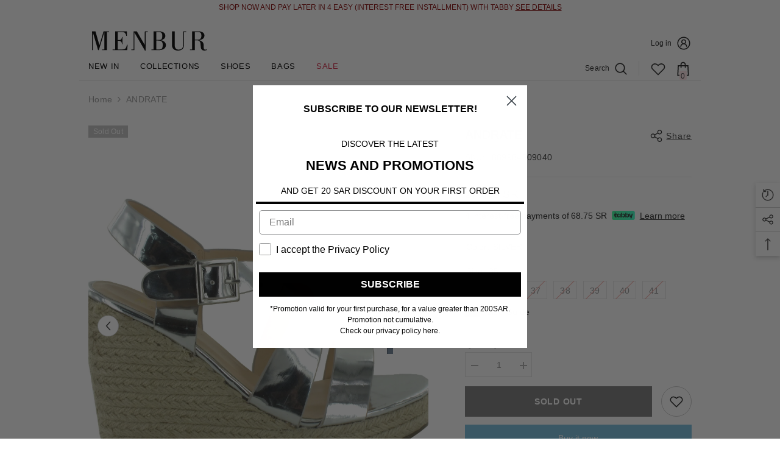

--- FILE ---
content_type: text/html; charset=utf-8
request_url: https://www.menbur.sa/products/9394
body_size: 65212
content:
<!doctype html><html class="no-js" lang="en">
    <head>
      
        <meta charset="utf-8">
        <meta http-equiv="X-UA-Compatible" content="IE=edge">
        <meta name="viewport" content="width=device-width,initial-scale=1">
        <meta name="theme-color" content="">
        <link rel="alternate" href="https://www.menbur.sa/products/9394" hreflang="en-us" />
        <link rel="alternate" href="https://www.menbur.sa/products/9394" hreflang="x-default" />
        <link rel="canonical" href="https://www.menbur.sa/products/9394"><link rel="shortcut icon" href="//www.menbur.sa/cdn/shop/files/Menbur-English-Logo_-_SVG_32x32.svg?v=1680088873" type="image/png"><link rel="preconnect" href="https://cdn.shopify.com" crossorigin>
        <title>
            9394
 &ndash; Menbur Saudi Arabia</title>
        
            <meta name="description" content="009394 09">
        
        <script type="text/javascript" src="//code.jquery.com/jquery-1.11.0.min.js"></script>

        <script>
  jQuery(document).ready(function($) {
    $(document).on( "click", ".custom-mobile-menu .site-nav-mobile > ul > li", function() {
      $(this).addClass('is-open')
    })
  })
</script>

<script type="text/javascript">
    (function(c,l,a,r,i,t,y){
        c[a]=c[a]||function(){(c[a].q=c[a].q||[]).push(arguments)};
        t=l.createElement(r);t.async=1;t.src="https://www.clarity.ms/tag/"+i;
        y=l.getElementsByTagName(r)[0];y.parentNode.insertBefore(t,y);
    })(window, document, "clarity", "script", "hpf84gmmh1");
</script>

     <style>
  .custom-mobile-menu .site-nav-mobile .list-menu .menu-lv-item.is-open>.menu-dropdown .icon-dropdown {
    display: flex !important;
    align-items: center;
    justify-content: center;
  }
       .menu-lv-1__action .text-upper{
             text-transform: uppercase;
       }
</style>
        

<meta property="og:site_name" content="Menbur Saudi Arabia">
<meta property="og:url" content="https://www.menbur.sa/products/9394">
<meta property="og:title" content="9394">
<meta property="og:type" content="product">
<meta property="og:description" content="009394 09"><meta property="og:image" content="http://www.menbur.sa/cdn/shop/products/andrate-gris-093940902hd-5a7322e5ecb6a6-36043085.jpg?v=1749572565">
  <meta property="og:image:secure_url" content="https://www.menbur.sa/cdn/shop/products/andrate-gris-093940902hd-5a7322e5ecb6a6-36043085.jpg?v=1749572565">
  <meta property="og:image:width" content="1909">
  <meta property="og:image:height" content="1975"><meta property="og:price:amount" content="275.00">
  <meta property="og:price:currency" content="SAR"><meta name="twitter:site" content="@menbur"><meta name="twitter:card" content="summary_large_image">
<meta name="twitter:title" content="9394">
<meta name="twitter:description" content="009394 09">

        <script>window.performance && window.performance.mark && window.performance.mark('shopify.content_for_header.start');</script><meta name="google-site-verification" content="VAqx5YEiV8j5PNvGadtg522A_xIxncjgAimNxDVFbB8">
<meta id="shopify-digital-wallet" name="shopify-digital-wallet" content="/73267773739/digital_wallets/dialog">
<link rel="alternate" type="application/json+oembed" href="https://www.menbur.sa/products/9394.oembed">
<script async="async" src="/checkouts/internal/preloads.js?locale=en-SA"></script>
<script id="shopify-features" type="application/json">{"accessToken":"bea89f8dd631e5af844b0dc270903c0e","betas":["rich-media-storefront-analytics"],"domain":"www.menbur.sa","predictiveSearch":true,"shopId":73267773739,"locale":"en"}</script>
<script>var Shopify = Shopify || {};
Shopify.shop = "menbur-saudi-arabia.myshopify.com";
Shopify.locale = "en";
Shopify.currency = {"active":"SAR","rate":"1.0"};
Shopify.country = "SA";
Shopify.theme = {"name":"Menbur -KSA-30Aug2023","id":146295685419,"schema_name":"Menbur","schema_version":"6.4.2","theme_store_id":null,"role":"main"};
Shopify.theme.handle = "null";
Shopify.theme.style = {"id":null,"handle":null};
Shopify.cdnHost = "www.menbur.sa/cdn";
Shopify.routes = Shopify.routes || {};
Shopify.routes.root = "/";</script>
<script type="module">!function(o){(o.Shopify=o.Shopify||{}).modules=!0}(window);</script>
<script>!function(o){function n(){var o=[];function n(){o.push(Array.prototype.slice.apply(arguments))}return n.q=o,n}var t=o.Shopify=o.Shopify||{};t.loadFeatures=n(),t.autoloadFeatures=n()}(window);</script>
<script id="shop-js-analytics" type="application/json">{"pageType":"product"}</script>
<script defer="defer" async type="module" src="//www.menbur.sa/cdn/shopifycloud/shop-js/modules/v2/client.init-shop-cart-sync_BApSsMSl.en.esm.js"></script>
<script defer="defer" async type="module" src="//www.menbur.sa/cdn/shopifycloud/shop-js/modules/v2/chunk.common_CBoos6YZ.esm.js"></script>
<script type="module">
  await import("//www.menbur.sa/cdn/shopifycloud/shop-js/modules/v2/client.init-shop-cart-sync_BApSsMSl.en.esm.js");
await import("//www.menbur.sa/cdn/shopifycloud/shop-js/modules/v2/chunk.common_CBoos6YZ.esm.js");

  window.Shopify.SignInWithShop?.initShopCartSync?.({"fedCMEnabled":true,"windoidEnabled":true});

</script>
<script>(function() {
  var isLoaded = false;
  function asyncLoad() {
    if (isLoaded) return;
    isLoaded = true;
    var urls = ["https:\/\/aiodstag.cirkleinc.com\/?shop=menbur-saudi-arabia.myshopify.com","https:\/\/cdn.trytadapp.com\/loader.js?shop=menbur-saudi-arabia.myshopify.com","https:\/\/intg.snapchat.com\/shopify\/shopify-scevent-init.js?id=c1c2a799-1cf5-4faa-8b55-e15dbc569296\u0026shop=menbur-saudi-arabia.myshopify.com","https:\/\/static.klaviyo.com\/onsite\/js\/klaviyo.js?company_id=XPjw3j\u0026shop=menbur-saudi-arabia.myshopify.com","https:\/\/static.klaviyo.com\/onsite\/js\/klaviyo.js?company_id=XPjw3j\u0026shop=menbur-saudi-arabia.myshopify.com","https:\/\/static.klaviyo.com\/onsite\/js\/klaviyo.js?company_id=XPjw3j\u0026shop=menbur-saudi-arabia.myshopify.com"];
    for (var i = 0; i < urls.length; i++) {
      var s = document.createElement('script');
      s.type = 'text/javascript';
      s.async = true;
      s.src = urls[i];
      var x = document.getElementsByTagName('script')[0];
      x.parentNode.insertBefore(s, x);
    }
  };
  if(window.attachEvent) {
    window.attachEvent('onload', asyncLoad);
  } else {
    window.addEventListener('load', asyncLoad, false);
  }
})();</script>
<script id="__st">var __st={"a":73267773739,"offset":10800,"reqid":"cbbe99b4-e645-4a14-b7b5-c788cff826cf-1768922611","pageurl":"www.menbur.sa\/products\/9394","u":"291b0eb697cf","p":"product","rtyp":"product","rid":8183462822187};</script>
<script>window.ShopifyPaypalV4VisibilityTracking = true;</script>
<script id="captcha-bootstrap">!function(){'use strict';const t='contact',e='account',n='new_comment',o=[[t,t],['blogs',n],['comments',n],[t,'customer']],c=[[e,'customer_login'],[e,'guest_login'],[e,'recover_customer_password'],[e,'create_customer']],r=t=>t.map((([t,e])=>`form[action*='/${t}']:not([data-nocaptcha='true']) input[name='form_type'][value='${e}']`)).join(','),a=t=>()=>t?[...document.querySelectorAll(t)].map((t=>t.form)):[];function s(){const t=[...o],e=r(t);return a(e)}const i='password',u='form_key',d=['recaptcha-v3-token','g-recaptcha-response','h-captcha-response',i],f=()=>{try{return window.sessionStorage}catch{return}},m='__shopify_v',_=t=>t.elements[u];function p(t,e,n=!1){try{const o=window.sessionStorage,c=JSON.parse(o.getItem(e)),{data:r}=function(t){const{data:e,action:n}=t;return t[m]||n?{data:e,action:n}:{data:t,action:n}}(c);for(const[e,n]of Object.entries(r))t.elements[e]&&(t.elements[e].value=n);n&&o.removeItem(e)}catch(o){console.error('form repopulation failed',{error:o})}}const l='form_type',E='cptcha';function T(t){t.dataset[E]=!0}const w=window,h=w.document,L='Shopify',v='ce_forms',y='captcha';let A=!1;((t,e)=>{const n=(g='f06e6c50-85a8-45c8-87d0-21a2b65856fe',I='https://cdn.shopify.com/shopifycloud/storefront-forms-hcaptcha/ce_storefront_forms_captcha_hcaptcha.v1.5.2.iife.js',D={infoText:'Protected by hCaptcha',privacyText:'Privacy',termsText:'Terms'},(t,e,n)=>{const o=w[L][v],c=o.bindForm;if(c)return c(t,g,e,D).then(n);var r;o.q.push([[t,g,e,D],n]),r=I,A||(h.body.append(Object.assign(h.createElement('script'),{id:'captcha-provider',async:!0,src:r})),A=!0)});var g,I,D;w[L]=w[L]||{},w[L][v]=w[L][v]||{},w[L][v].q=[],w[L][y]=w[L][y]||{},w[L][y].protect=function(t,e){n(t,void 0,e),T(t)},Object.freeze(w[L][y]),function(t,e,n,w,h,L){const[v,y,A,g]=function(t,e,n){const i=e?o:[],u=t?c:[],d=[...i,...u],f=r(d),m=r(i),_=r(d.filter((([t,e])=>n.includes(e))));return[a(f),a(m),a(_),s()]}(w,h,L),I=t=>{const e=t.target;return e instanceof HTMLFormElement?e:e&&e.form},D=t=>v().includes(t);t.addEventListener('submit',(t=>{const e=I(t);if(!e)return;const n=D(e)&&!e.dataset.hcaptchaBound&&!e.dataset.recaptchaBound,o=_(e),c=g().includes(e)&&(!o||!o.value);(n||c)&&t.preventDefault(),c&&!n&&(function(t){try{if(!f())return;!function(t){const e=f();if(!e)return;const n=_(t);if(!n)return;const o=n.value;o&&e.removeItem(o)}(t);const e=Array.from(Array(32),(()=>Math.random().toString(36)[2])).join('');!function(t,e){_(t)||t.append(Object.assign(document.createElement('input'),{type:'hidden',name:u})),t.elements[u].value=e}(t,e),function(t,e){const n=f();if(!n)return;const o=[...t.querySelectorAll(`input[type='${i}']`)].map((({name:t})=>t)),c=[...d,...o],r={};for(const[a,s]of new FormData(t).entries())c.includes(a)||(r[a]=s);n.setItem(e,JSON.stringify({[m]:1,action:t.action,data:r}))}(t,e)}catch(e){console.error('failed to persist form',e)}}(e),e.submit())}));const S=(t,e)=>{t&&!t.dataset[E]&&(n(t,e.some((e=>e===t))),T(t))};for(const o of['focusin','change'])t.addEventListener(o,(t=>{const e=I(t);D(e)&&S(e,y())}));const B=e.get('form_key'),M=e.get(l),P=B&&M;t.addEventListener('DOMContentLoaded',(()=>{const t=y();if(P)for(const e of t)e.elements[l].value===M&&p(e,B);[...new Set([...A(),...v().filter((t=>'true'===t.dataset.shopifyCaptcha))])].forEach((e=>S(e,t)))}))}(h,new URLSearchParams(w.location.search),n,t,e,['guest_login'])})(!1,!0)}();</script>
<script integrity="sha256-4kQ18oKyAcykRKYeNunJcIwy7WH5gtpwJnB7kiuLZ1E=" data-source-attribution="shopify.loadfeatures" defer="defer" src="//www.menbur.sa/cdn/shopifycloud/storefront/assets/storefront/load_feature-a0a9edcb.js" crossorigin="anonymous"></script>
<script data-source-attribution="shopify.dynamic_checkout.dynamic.init">var Shopify=Shopify||{};Shopify.PaymentButton=Shopify.PaymentButton||{isStorefrontPortableWallets:!0,init:function(){window.Shopify.PaymentButton.init=function(){};var t=document.createElement("script");t.src="https://www.menbur.sa/cdn/shopifycloud/portable-wallets/latest/portable-wallets.en.js",t.type="module",document.head.appendChild(t)}};
</script>
<script data-source-attribution="shopify.dynamic_checkout.buyer_consent">
  function portableWalletsHideBuyerConsent(e){var t=document.getElementById("shopify-buyer-consent"),n=document.getElementById("shopify-subscription-policy-button");t&&n&&(t.classList.add("hidden"),t.setAttribute("aria-hidden","true"),n.removeEventListener("click",e))}function portableWalletsShowBuyerConsent(e){var t=document.getElementById("shopify-buyer-consent"),n=document.getElementById("shopify-subscription-policy-button");t&&n&&(t.classList.remove("hidden"),t.removeAttribute("aria-hidden"),n.addEventListener("click",e))}window.Shopify?.PaymentButton&&(window.Shopify.PaymentButton.hideBuyerConsent=portableWalletsHideBuyerConsent,window.Shopify.PaymentButton.showBuyerConsent=portableWalletsShowBuyerConsent);
</script>
<script>
  function portableWalletsCleanup(e){e&&e.src&&console.error("Failed to load portable wallets script "+e.src);var t=document.querySelectorAll("shopify-accelerated-checkout .shopify-payment-button__skeleton, shopify-accelerated-checkout-cart .wallet-cart-button__skeleton"),e=document.getElementById("shopify-buyer-consent");for(let e=0;e<t.length;e++)t[e].remove();e&&e.remove()}function portableWalletsNotLoadedAsModule(e){e instanceof ErrorEvent&&"string"==typeof e.message&&e.message.includes("import.meta")&&"string"==typeof e.filename&&e.filename.includes("portable-wallets")&&(window.removeEventListener("error",portableWalletsNotLoadedAsModule),window.Shopify.PaymentButton.failedToLoad=e,"loading"===document.readyState?document.addEventListener("DOMContentLoaded",window.Shopify.PaymentButton.init):window.Shopify.PaymentButton.init())}window.addEventListener("error",portableWalletsNotLoadedAsModule);
</script>

<script type="module" src="https://www.menbur.sa/cdn/shopifycloud/portable-wallets/latest/portable-wallets.en.js" onError="portableWalletsCleanup(this)" crossorigin="anonymous"></script>
<script nomodule>
  document.addEventListener("DOMContentLoaded", portableWalletsCleanup);
</script>

<link id="shopify-accelerated-checkout-styles" rel="stylesheet" media="screen" href="https://www.menbur.sa/cdn/shopifycloud/portable-wallets/latest/accelerated-checkout-backwards-compat.css" crossorigin="anonymous">
<style id="shopify-accelerated-checkout-cart">
        #shopify-buyer-consent {
  margin-top: 1em;
  display: inline-block;
  width: 100%;
}

#shopify-buyer-consent.hidden {
  display: none;
}

#shopify-subscription-policy-button {
  background: none;
  border: none;
  padding: 0;
  text-decoration: underline;
  font-size: inherit;
  cursor: pointer;
}

#shopify-subscription-policy-button::before {
  box-shadow: none;
}

      </style>
<script id="sections-script" data-sections="header-07" defer="defer" src="//www.menbur.sa/cdn/shop/t/15/compiled_assets/scripts.js?v=1959"></script>
<script>window.performance && window.performance.mark && window.performance.mark('shopify.content_for_header.end');</script>

        <style>
    
        
        
        
        

        
        
        
        

        

        
                  
        
    

    :root {
        /* Settings Body */
        
            --font-body-family: Helvetica,Arial, sans-serif;
        
        --font-body-size: 14px;
        --font-body-weight: 400;
        --body-line-height: 20px;
        --body-letter-spacing: .02em;

        /* Settings Heading */
        
            --font-heading-family: Helvetica,Arial, sans-serif;
        
        --font-heading-size: 14px;
        --font-heading-weight: 700;
        --font-heading-style: normal;
        --heading-line-height: 36px;
        --heading-letter-spacing: .05em;
        --heading-text-transform: uppercase;
        --heading-border-height: 2px;

        /* Settings Navigation */
        /* Menu Lv1 */
        
            --font-menu-lv1-family: Helvetica,Arial, sans-serif;
        
        --font-menu-lv1-size: 13px;
        --font-menu-lv1-weight: 400;
        --menu-lv1-line-height: 19px;
        --menu-lv1-letter-spacing: .05em;
        --menu-lv1-text-transform: uppercase;

        /* Menu Lv2 */
        
            --font-menu-lv2-family: Helvetica,Arial, sans-serif;
        
        --font-menu-lv2-size: 13px;
        --font-menu-lv2-weight: 400;
        --menu-lv2-line-height: 16px;
        --menu-lv2-letter-spacing: .03em;
        --menu-lv2-text-transform: capitalize;

        /* Menu Lv3 */
        
            --font-menu-lv3-family: Helvetica,Arial, sans-serif;
        
        --font-menu-lv3-size: 13px;
        --font-menu-lv3-weight: 400;
        --menu-lv3-line-height: 16px;
        --menu-lv3-letter-spacing: .03em;
        --menu-lv3-text-transform: capitalize;

        /* Mega Menu Lv2 */
        
            --font-mega-menu-lv2-family: Helvetica,Arial, sans-serif;
        
        --font-mega-menu-lv2-size: 13px;
        --font-mega-menu-lv2-weight: 400;
        --font-mega-menu-lv2-style: normal;
        --mega-menu-lv2-line-height: 19px;
        --mega-menu-lv2-letter-spacing: .02em;
        --mega-menu-lv2-text-transform: uppercase;

        /* Mega Menu Lv3 */
        
            --font-mega-menu-lv3-family: Helvetica,Arial, sans-serif;
        
        --font-mega-menu-lv3-size: 11px;
        --font-mega-menu-lv3-weight: 400;
        --mega-menu-lv3-line-height: 16px;
        --mega-menu-lv3-letter-spacing: .02em;
        --mega-menu-lv3-text-transform: capitalize;

        /* Product Card Title */--product-title-font: Helvetica,Arial, sans-serif;--product-title-font-size : 12px;
        --product-title-font-weight : 400;
        --product-title-line-height: 22px;
        --product-title-letter-spacing: .02em;
        --product-title-line-text : 2;
        --product-title-text-transform : capitalize;
        --product-title-margin-bottom: 10px;

        /* Product Card Vendor */--product-vendor-font: Helvetica,Arial, sans-serif;--product-vendor-font-size : 12px;
        --product-vendor-font-weight : 400;
        --product-vendor-font-style : normal;
        --product-vendor-line-height: 22px;
        --product-vendor-letter-spacing: .02em;
        --product-vendor-text-transform : uppercase;
        --product-vendor-margin-bottom: 0px;

        /* Product Card Price */--product-price-font: Helvetica,Arial, sans-serif;--product-price-font-size : 12px;
        --product-price-font-weight : 400;
        --product-price-line-height: 22px;
        --product-price-letter-spacing: .02em;
        --product-price-margin-top: 0px;
        --product-price-margin-bottom: 13px;

        /* Product Card Badge */--badge-font: Helvetica,Arial, sans-serif;--badge-font-size : 12px;
        --badge-font-weight : 400;
        --badge-text-transform : capitalize;
        --badge-letter-spacing: .02em;
        --badge-line-height: 20px;
        --badge-border-radius: 0px;
        --badge-padding-top: 0px;
        --badge-padding-bottom: 0px;
        --badge-padding-left-right: 8px;
        --badge-postion-top: 0px;
        --badge-postion-left-right: 0px;

        /* Product Quickview */
        --product-quickview-font-size : 12px;
        --product-quickview-line-height: 23px;
        --product-quickview-border-radius: 1px;
        --product-quickview-padding-top: 0px;
        --product-quickview-padding-bottom: 0px;
        --product-quickview-padding-left-right: 7px;
        --product-quickview-sold-out-product: #e95144;--product-quickview-box-shadow: none;/* Blog Card Tile */--blog-title-font: Helvetica,Arial, sans-serif;--blog-title-font-size : 20px;
        --blog-title-font-weight : 700;
        --blog-title-line-height: 29px;
        --blog-title-letter-spacing: .09em;
        --blog-title-text-transform : uppercase;

        /* Blog Card Info (Date, Author) */--blog-info-font: Helvetica,Arial, sans-serif;--blog-info-font-size : 14px;
        --blog-info-font-weight : 400;
        --blog-info-line-height: 20px;
        --blog-info-letter-spacing: .02em;
        --blog-info-text-transform : uppercase;

        /* Button 1 */--btn-1-font-family: Helvetica,Arial, sans-serif;--btn-1-font-size: 14px;
        --btn-1-font-weight: 700;
        --btn-1-text-transform: uppercase;
        --btn-1-line-height: 22px;
        --btn-1-letter-spacing: .05em;
        --btn-1-text-align: center;
        --btn-1-border-radius: 0px;
        --btn-1-border-width: 1px;
        --btn-1-border-style: solid;
        --btn-1-padding-top: 10px;
        --btn-1-padding-bottom: 10px;
        --btn-1-horizontal-length: 0px;
        --btn-1-vertical-length: 0px;
        --btn-1-blur-radius: 0px;
        --btn-1-spread: 0px;
        
        
        
          --btn-1-all-bg-opacity-hover: rgba(0, 0, 0, 0.5);
        
        
            --btn-1-inset: ;
        

        /* Button 2 */--btn-2-font-family: Helvetica,Arial, sans-serif;--btn-2-font-size: 18px;
        --btn-2-font-weight: 700;
        --btn-2-text-transform: uppercase;
        --btn-2-line-height: 23px;
        --btn-2-letter-spacing: .05em;
        --btn-2-text-align: right;
        --btn-2-border-radius: 6px;
        --btn-2-border-width: 1px;
        --btn-2-border-style: solid;
        --btn-2-padding-top: 20px;
        --btn-2-padding-bottom: 20px;
        --btn-2-horizontal-length: 4px;
        --btn-2-vertical-length: 4px;
        --btn-2-blur-radius: 7px;
        --btn-2-spread: 0px;
        
        
          --btn-2-all-bg-opacity: rgba(25, 145, 226, 0.5);
        
        
          --btn-2-all-bg-opacity-hover: rgba(0, 0, 0, 0.5);
        
        
            --btn-2-inset: ;
        

        /* Button 3 */--btn-3-font-family: Helvetica,Arial, sans-serif;--btn-3-font-size: 14px;
        --btn-3-font-weight: 700;
        --btn-3-text-transform: uppercase;
        --btn-3-line-height: 22px;
        --btn-3-letter-spacing: .05em;
        --btn-3-text-align: center;
        --btn-3-border-radius: 0px;
        --btn-3-border-width: 1px;
        --btn-3-border-style: solid;
        --btn-3-padding-top: 10px;
        --btn-3-padding-bottom: 10px;
        --btn-3-horizontal-length: 0px;
        --btn-3-vertical-length: 0px;
        --btn-3-blur-radius: 0px;
        --btn-3-spread: 0px;
        
        
          --btn-3-all-bg-opacity: rgba(0, 0, 0, 0.1);
        
        
          --btn-3-all-bg-opacity-hover: rgba(0, 0, 0, 0.1);
        

        
            --btn-3-inset: ;
        

        /* Footer Heading */--footer-heading-font-family: Helvetica,Arial, sans-serif;--footer-heading-font-size : 15px;
        --footer-heading-font-weight : 600;
        --footer-heading-line-height : 22px;
        --footer-heading-letter-spacing : .05em;
        --footer-heading-text-transform : uppercase;

        /* Footer Link */--footer-link-font-family: Helvetica,Arial, sans-serif;--footer-link-font-size : 12px;
        --footer-link-font-weight : 400;
        --footer-link-line-height : 28px;
        --footer-link-letter-spacing : .02em;
        --footer-link-text-transform : capitalize;

        /* Page Title */
        
            --font-page-title-family: Helvetica,Arial, sans-serif;
        
        --font-page-title-size: 20px;
        --font-page-title-weight: 700;
        --font-page-title-style: normal;
        --page-title-line-height: 20px;
        --page-title-letter-spacing: .05em;
        --page-title-text-transform: uppercase;

        /* Font Product Tab Title */
        --font-tab-type-1: Helvetica,Arial, sans-serif;
        --font-tab-type-2: Helvetica,Arial, sans-serif;

        /* Text Size */
        --text-size-font-size : 10px;
        --text-size-font-weight : 400;
        --text-size-line-height : 22px;
        --text-size-letter-spacing : 0;
        --text-size-text-transform : uppercase;
        --text-size-color : #787878;

        /* Font Weight */
        --font-weight-normal: 400;
        --font-weight-medium: 500;
        --font-weight-semibold: 600;
        --font-weight-bold: 700;
        --font-weight-bolder: 800;
        --font-weight-black: 900;

        /* Radio Button */
        --form-label-checkbox-before-bg: #fff;
        --form-label-checkbox-before-border: #cecece;
        --form-label-checkbox-before-bg-checked: #000;

        /* Conatiner */
        --header-custom-width-container: 1200px;
        --body-custom-width-container: 1200px;
        --footer-custom-width-container: 1200px;

        /* Layout Boxed */
        --color-background-layout-boxed: #f8f8f8;/* Arrow */
        --position-horizontal-slick-arrow: 0;

        /* General Color*/
        --color-text: #232323;
        --color-text2: #969696;
        --color-global: #232323;
        --color-white: #FFFFFF;
        --color-grey: #868686;
        --color-black: #202020;
        --color-base-text-rgb: 35, 35, 35;
        --color-base-text2-rgb: 150, 150, 150;
        --color-background: #ffffff;
        --color-background-rgb: 255, 255, 255;
        --color-background-overylay: rgba(255, 255, 255, 0.9);
        --color-base-accent-text: ;
        --color-base-accent-1: ;
        --color-base-accent-2: ;
        --color-link: #232323;
        --color-link-hover: #232323;
        --color-error: #D93333;
        --color-error-bg: #FCEEEE;
        --color-success: #5A5A5A;
        --color-success-bg: #DFF0D8;
        --color-info: #202020;
        --color-info-bg: #FFF2DD;
        --color-link-underline: rgba(35, 35, 35, 0.5);

        --color-breadcrumb: #999999;
        --colors-breadcrumb-hover: #232323;
        --colors-breadcrumb-active: #999999;

        --border-global: #e6e6e6;
        --bg-global: #fff;

        --bg-planceholder: #FFFFFF;

        --color-warning: #fff;
        --bg-warning: #e0b252;

        --color-background-10 : #e9e9e9;
        --color-background-20 : #d3d3d3;
        --color-background-30 : #bdbdbd;
        --color-background-50 : #919191;
        --color-background-global : #919191;

        /* Arrow Color */
        --arrow-color: #323232;
        --arrow-background-color: #fff;
        --arrow-border-color: #ccc;
        --arrow-color-hover: #323232;
        --arrow-background-color-hover: #f8f8f8;
        --arrow-border-color-hover: #f8f8f8;

        --arrow-width: 35px;
        --arrow-height: 35px;
        --arrow-size: px;
        --arrow-size-icon: 17px;
        --arrow-border-radius: 50%;
        --arrow-border-width: 1px;

        /* Pagination Color */
        --pagination-item-color: #3c3c3c;
        --pagination-item-color-active: #3c3c3c;
        --pagination-item-bg-color: 
        #fff;
        --pagination-item-bg-color-active: #fff;
        --pagination-item-border-color: #fff;
        --pagination-item-border-color-active: #ffffff;

        --pagination-arrow-color: #3c3c3c;
        --pagination-arrow-color-active: #3c3c3c;
        --pagination-arrow-bg-color: #fff;
        --pagination-arrow-bg-color-active: #fff;
        --pagination-arrow-border-color: #fff;
        --pagination-arrow-border-color-active: #fff;

        /* Dots Color */
        --dots-color: #ffffff;
        --dots-border-color: #323232;
        --dots-color-active: #323232;
        --dots-border-color-active: #323232;
        --dots-style2-background-opacity: #00000050;
        --dots-width: 12px;
        --dots-height: 12px;

        /* Button Color */
        --btn-1-color: #FFFFFF;
        --btn-1-bg: #232323;
        --btn-1-border: #232323;
        --btn-1-color-hover: #232323;
        --btn-1-bg-hover: #ffffff;
        --btn-1-border-hover: #232323;

        --btn-2-color: #232323;
        --btn-2-bg: #FFFFFF;
        --btn-2-border: #727272;
        --btn-2-color-hover: #FFFFFF;
        --btn-2-bg-hover: #232323;
        --btn-2-border-hover: #232323;

        --btn-3-color: #FFFFFF;
        --btn-3-bg: #e9514b;
        --btn-3-border: #e9514b;
        --btn-3-color-hover: #ffffff;
        --btn-3-bg-hover: #e9514b;
        --btn-3-border-hover: #e9514b;

        --anchor-transition: all ease .3s;
        --bg-white: #ffffff;
        --bg-black: #000000;
        --bg-grey: #808080;
        --icon: var(--color-text);
        --text-cart: #3c3c3c;
        --duration-short: 100ms;
        --duration-default: 350ms;
        --duration-long: 500ms;

        --form-input-bg: #ffffff;
        --form-input-border: #c7c7c7;
        --form-input-color: #232323;;
        --form-input-placeholder: #868686;
        --form-label: #232323;

        --new-badge-color: #232323;
        --new-badge-bg: #FFFFFF;
        --sale-badge-color: #ffffff;
        --sale-badge-bg: #e95144;
        --sold-out-badge-color: #ffffff;
        --sold-out-badge-bg: #c1c1c1;
        --custom-badge-color: #ffffff;
        --custom-badge-bg: #ffbb49;
        --bundle-badge-color: #ffffff;
        --bundle-badge-bg: #232323;
        
        --product-title-color : #232323;
        --product-title-color-hover : #232323;
        --product-vendor-color : #969696;
        --product-price-color : #232323;
        --product-sale-price-color : #e95144;
        --product-compare-price-color : #969696;
        --product-review-full-color : #000000;
        --product-review-empty-color : #A4A4A4;
        --product-swatch-border : #cbcbcb;
        --product-swatch-border-active : #232323;
        --product-swatch-width : 30px;
        --product-swatch-height : 30px;
        --product-swatch-border-radius : 0px;
        --product-swatch-color-width : 75px;
        --product-swatch-color-height : 75px;
        --product-swatch-color-border-radius : 0px;
        --product-wishlist-color : #000000;
        --product-wishlist-bg : #ffffff;
        --product-wishlist-border : transparent;
        --product-wishlist-color-added : #ffffff;
        --product-wishlist-bg-added : #000000;
        --product-wishlist-border-added : transparent;
        --product-compare-color : #000000;
        --product-compare-bg : #FFFFFF;
        --product-compare-color-added : #D12442;
        --product-compare-bg-added : #FFFFFF;
        --product-hot-stock-text-color : #d62828;
        --product-quick-view-color : #000000;
        --product-cart-image-fit : cover;
        --product-title-variant-font-size: 11px;

            
          --product-quick-view-bg: rgba(255, 255, 255, 0.6);
        
        --product-quick-view-bg-above-button: rgba(255, 255, 255, 0.7);
        --product-quick-view-color-hover : #FFFFFF;
        --product-quick-view-bg-hover : #000000;

        --product-action-color : #232323;       
        --product-action-bg : #ffffff;
        --product-action-border : #000000;
        --product-action-color-hover : #FFFFFF;
        --product-action-bg-hover : #232323;
        --product-action-border-hover : #232323;

        /* Multilevel Category Filter */
        --color-label-multiLevel-categories: #232323;
        --bg-label-multiLevel-categories: #fff;
        --color-button-multiLevel-categories: #fff;
        --bg-button-multiLevel-categories: #ff8b21;
        --border-button-multiLevel-categories: transparent;
        --hover-color-button-multiLevel-categories: #fff;
        --hover-bg-button-multiLevel-categories: #ff8b21;--cart-item-bg : #ffffff;
            --cart-item-border : #e8e8e8;
            --cart-item-border-width : 1px;
            --cart-item-border-style : dotted;
            --free-shipping-height : 10px;
            --free-shipping-border-radius : 20px;
            --free-shipping-color : #727272;
            --free-shipping-bg : #ededed;
            --free-shipping-bg-1: #e95144;
            --free-shipping-bg-2: #ffc206;
            --free-shipping-bg-3: #69c69c;
            --free-shipping-bg-4: #69c69c;
            --free-shipping-min-height : 20.0px;
        

        --w-product-swatch-custom: 30px;
        --h-product-swatch-custom: 30px;
        --w-product-swatch-custom-mb: 20px;
        --h-product-swatch-custom-mb: 20px;
        --font-size-product-swatch-more: 12px;

        --swatch-border : #cbcbcb;
        --swatch-border-active : #232323;

        --variant-size: #232323;
        --variant-size-border: #e7e7e7;
        --variant-size-bg: #ffffff;
        --variant-size-hover: #ffffff;
        --variant-size-border-hover: #232323;
        --variant-size-bg-hover: #232323;

        --variant-bg : #ffffff;
        --variant-color : #232323;
        --variant-bg-active : #ffffff;
        --variant-color-active : #232323;

        /* Font Size Text Social */
        --fontsize-text-social: 12px;
        
        /* Sidebar Animation */
        --page-content-distance: 64px;
        --sidebar-content-distance: 40px;
        --button-transition-ease: cubic-bezier(.25,.46,.45,.94);

        /* Loading Spinner Color */
        --spinner-top-color: #fc0;
        --spinner-right-color: #4dd4c6;
        --spinner-bottom-color: #f00;
        --spinner-left-color: #f6f6f6;

        /* Product Card Marquee */
        --product-marquee-background-color: ;
        --product-marquee-text-color: #FFFFFF;
        --product-marquee-text-size: 12px;
        --product-marquee-text-mobile-size: 11px;
        --product-marquee-text-weight: 400;
        --product-marquee-text-transform: none;
        --product-marquee-text-style: italic;
        --product-marquee-speed: ;  
        --product-marquee-line-height: calc(var(--product-marquee-text-mobile-size) * 1.5);
    }
</style>
        <link rel='stylesheet preload' as='style' href="//www.menbur.sa/cdn/shop/t/15/assets/base.css?v=88417367944882780311725284658" type='text/css' media='all'><link rel='stylesheet preload' as='style' href="//www.menbur.sa/cdn/shop/t/15/assets/layout_rtl.css?v=1533728619788889351679210683" media="print" onload="this.media='all'"><link rel='stylesheet preload' as='style' href="//www.menbur.sa/cdn/shop/t/15/assets/animated.css?v=126396381318837220781679210580" media="print" onload="this.media='all'">
<link rel='stylesheet preload' as='style' href="//www.menbur.sa/cdn/shop/t/15/assets/component-card.css?v=54695358327955652591679210599" media="print" onload="this.media='all'">
<link rel='stylesheet preload' as='style' href="//www.menbur.sa/cdn/shop/t/15/assets/component-loading-overlay.css?v=170491267859233445071679210624" media="print" onload="this.media='all'">
<link rel='stylesheet preload' as='style' href="//www.menbur.sa/cdn/shop/t/15/assets/component-loading-banner.css?v=167051128757171055331679210624" media="print" onload="this.media='all'">
<link rel='stylesheet preload' as='style' href="//www.menbur.sa/cdn/shop/t/15/assets/component-quick-cart.css?v=126996619163600602561679210641" media="print" onload="this.media='all'">
<link rel='stylesheet preload' as='style' href="//www.menbur.sa/cdn/shop/t/15/assets/vendor.css?v=164616260963476715651679210699" media="print" onload="this.media='all'">
<noscript><link href="//www.menbur.sa/cdn/shop/t/15/assets/vendor.css?v=164616260963476715651679210699" rel="stylesheet" type="text/css" media="all" /></noscript>


	<link href="//www.menbur.sa/cdn/shop/t/15/assets/component-card-06.css?v=176501278041977292611699965819" rel="stylesheet" type="text/css" media="all" />

<link rel='stylesheet preload' as='style' href="//www.menbur.sa/cdn/shop/t/15/assets/component-newsletter.css?v=54058530822278129331679210631" media="print" onload="this.media='all'">
<link rrel='stylesheet preload' as='style' href="//www.menbur.sa/cdn/shop/t/15/assets/component-slider.css?v=37888473738646685221679210650" media="print" onload="this.media='all'">
<link rel='stylesheet preload' as='style' href="//www.menbur.sa/cdn/shop/t/15/assets/component-list-social.css?v=102044711114163579551679210623" media="print" onload="this.media='all'"><link rel="stylesheet" href="//www.menbur.sa/cdn/shop/t/15/assets/component-predictive-search.css?v=50559763183045526481679210633" media="print" onload="this.media='all'"><link rel="stylesheet" href="//www.menbur.sa/cdn/shop/t/15/assets/component-product-card-marquee.css?v=93683752463570756441679210635" media="print" onload="this.media='all'">
	<noscript><link href="//www.menbur.sa/cdn/shop/t/15/assets/component-product-card-marquee.css?v=93683752463570756441679210635" rel="stylesheet" type="text/css" media="all" /></noscript><noscript><link href="//www.menbur.sa/cdn/shop/t/15/assets/component-newsletter.css?v=54058530822278129331679210631" rel="stylesheet" type="text/css" media="all" /></noscript>
<noscript><link href="//www.menbur.sa/cdn/shop/t/15/assets/component-slider.css?v=37888473738646685221679210650" rel="stylesheet" type="text/css" media="all" /></noscript>
<noscript><link href="//www.menbur.sa/cdn/shop/t/15/assets/component-list-social.css?v=102044711114163579551679210623" rel="stylesheet" type="text/css" media="all" /></noscript>
        <script src="//www.menbur.sa/cdn/shop/t/15/assets/vendor.js?v=50823196851932006391679210700"></script>
<script src="//www.menbur.sa/cdn/shop/t/15/assets/global.js?v=79286703038954127541679210665"></script>
<script src="//www.menbur.sa/cdn/shop/t/15/assets/lazysizes.min.js?v=122719776364282065531679210683"></script><script src="//www.menbur.sa/cdn/shop/t/15/assets/predictive-search.js?v=31478391494289611481679210686"></script>

<script>
    window.lazySizesConfig = window.lazySizesConfig || {};
    lazySizesConfig.loadMode = 1;
    window.lazySizesConfig.init = false;
    lazySizes.init();

    window.rtl_slick = false;
    window.mobile_menu = 'custom';
    window.money_format = '{{amount}} SR';
    window.shop_currency = 'SAR';
    window.show_multiple_currencies = false;
    window.routes = {
        root: '',
        cart: '/cart',
        cart_add_url: '/cart/add',
        cart_change_url: '/cart/change',
        cart_update_url: '/cart/update',
        collection_all: '/collections/all',
        predictive_search_url: '/search/suggest',
        search_url: '/search'
    }; 
    window.button_load_more = {
        default: `Show more`,
        loading: `Loading...`,
        view_all: `View All Collection`,
        no_more: `No More Product`
    };
    window.after_add_to_cart = {
        type: 'quick_cart',
        message: `is added to your shopping cart.`
    };
    window.quick_shop = {
        show: true,
        see_details: `View Full Details`,
    };
    window.quick_cart = {
        show: true
    };
    window.cartStrings = {
        error: `There was an error while updating your cart. Please try again.`,
        quantityError: `You can only add [quantity] of this item to your cart.`,
        addProductOutQuantity: `You can only add [maxQuantity] of this product to your cart`,
        addProductOutQuantity2: `The quantity of this product is insufficient.`,
        cartErrorMessage: `Translation missing: en.sections.cart.cart_quantity_error_prefix`,
        soldoutText: `sold out`,
        alreadyText: `all`,
    };
    window.variantStrings = {
        addToCart: `Add to cart`,
        addingToCart: `Adding to cart...`,
        addedToCart: `Added to cart`,
        submit: `Submit`,
        soldOut: `Sold out`,
        unavailable: `Unavailable`,
        soldOut_message: `This variant is sold out!`,
        unavailable_message: `This variant is unavailable!`,
        addToCart_message: `You must select at least one products to add!`,
        select: `Select Options`,
        preOrder: `Pre-Order`,
        add: `Add`
    };
    window.inventory_text = {
        hotStock: `Hurry up! only [inventory] left`,
        hotStock2: `Please hurry! Only [inventory] left in stock`,
        warningQuantity: `Maximum quantity: [inventory]`,
        inStock: `In Stock`,
        outOfStock: `Out Of Stock`,
        manyInStock: `Many In Stock`,
        show_options: `Show Variants`,
        hide_options: `Hide Variants`,
        adding : `Adding`,
        thank_you : `Thank You`,
        add_more : `Add More`,
        cart_feedback : `Added`
    };
    
        
            window.free_shipping_price = 300;
        
        window.free_shipping_text = {
            free_shipping_message: `Free shipping for all orders over`,
            free_shipping_message_1: `You qualify for free shipping!`,
            free_shipping_message_2:`Only`,
            free_shipping_message_3: `away from`,
            free_shipping_message_4: `free shipping`,
            free_shipping_1: `Free`,
            free_shipping_2: `TBD`
        };
    
    
        window.notify_me = {
            show: true,
            mail: `example@domain.com`,
            subject: `Out Of Stock Notification from Menbur Store`,
            label: `Shopify`,
            success: `Thanks! We&#39;ve received your request and will respond shortly when this product / variant becomes available!`,
            error: `Please use a valid email address, such as john@example.com.`,
            button: `Notify me`
        };
    
    
    window.compare = {
        show: false,
        add: `Add To Compare`,
        added: `Added To Compare`,
        message: `You must select at least two products to compare!`
    };
    window.wishlist = {
        show: true,
        add: `Add to wishlist`,
        added: `Added to wishlist`,
        empty: `No product is added to your wishlist`,
        continue_shopping: `Continue Shopping`
    };
    window.pagination = {
        style: 1,
        next: `Next`,
        prev: `Prev`
    }
    window.review = {
        show: false,
        show_quick_view: true
    };
    window.countdown = {
        text: `Limited-Time Offers, End in:`,
        day: `D`,
        hour: `H`,
        min: `M`,
        sec: `S`,
        day_2: `Days`,
        hour_2: `Hours`,
        min_2: `Mins`,
        sec_2: `Secs`,
        days: `Days`,
        hours: `Hours`,
        mins: `Mins`,
        secs: `Secs`,
        d: `d`,
        h: `h`,
        m: `m`,
        s: `s`
    };
    window.customer_view = {
        text: `[number] customers are viewing this product`
    };

    
        window.arrows = {
            icon_next: `<button type="button" class="slick-next" aria-label="Next"><svg xmlns="http://www.w3.org/2000/svg" viewBox="0 0 24 24"><path d="M 7.75 1.34375 L 6.25 2.65625 L 14.65625 12 L 6.25 21.34375 L 7.75 22.65625 L 16.75 12.65625 L 17.34375 12 L 16.75 11.34375 Z"></path></svg></button>`,
            icon_prev: `<button type="button" class="slick-prev" aria-label="Previous"><svg xmlns="http://www.w3.org/2000/svg" viewBox="0 0 24 24"><path d="M 7.75 1.34375 L 6.25 2.65625 L 14.65625 12 L 6.25 21.34375 L 7.75 22.65625 L 16.75 12.65625 L 17.34375 12 L 16.75 11.34375 Z"></path></svg></button>`
        }
    

    window.dynamic_browser_title = {
        show: true,
        text: 'Come back ⚡'
    };
    
    window.show_more_btn_text = {
        show_more: `Show More`,
        show_less: `Show Less`,
        show_all: `Show All`,
    };

    function getCookie(cname) {
        let name = cname + "=";
        let decodedCookie = decodeURIComponent(document.cookie);
        let ca = decodedCookie.split(';');
        for(let i = 0; i <ca.length; i++) {
          let c = ca[i];
          while (c.charAt(0) == ' ') {
            c = c.substring(1);
          }
          if (c.indexOf(name) == 0) {
            return c.substring(name.length, c.length);
          }
        }
        return "";
    }
    
    const cookieAnnouncemenClosed = getCookie('announcement');
    window.announcementClosed = cookieAnnouncemenClosed === 'closed'
</script>

        <script>document.documentElement.className = document.documentElement.className.replace('no-js', 'js');</script><!-- BEGIN app block: shopify://apps/klaviyo-email-marketing-sms/blocks/klaviyo-onsite-embed/2632fe16-c075-4321-a88b-50b567f42507 -->












  <script async src="https://static.klaviyo.com/onsite/js/XPjw3j/klaviyo.js?company_id=XPjw3j"></script>
  <script>!function(){if(!window.klaviyo){window._klOnsite=window._klOnsite||[];try{window.klaviyo=new Proxy({},{get:function(n,i){return"push"===i?function(){var n;(n=window._klOnsite).push.apply(n,arguments)}:function(){for(var n=arguments.length,o=new Array(n),w=0;w<n;w++)o[w]=arguments[w];var t="function"==typeof o[o.length-1]?o.pop():void 0,e=new Promise((function(n){window._klOnsite.push([i].concat(o,[function(i){t&&t(i),n(i)}]))}));return e}}})}catch(n){window.klaviyo=window.klaviyo||[],window.klaviyo.push=function(){var n;(n=window._klOnsite).push.apply(n,arguments)}}}}();</script>

  
    <script id="viewed_product">
      if (item == null) {
        var _learnq = _learnq || [];

        var MetafieldReviews = null
        var MetafieldYotpoRating = null
        var MetafieldYotpoCount = null
        var MetafieldLooxRating = null
        var MetafieldLooxCount = null
        var okendoProduct = null
        var okendoProductReviewCount = null
        var okendoProductReviewAverageValue = null
        try {
          // The following fields are used for Customer Hub recently viewed in order to add reviews.
          // This information is not part of __kla_viewed. Instead, it is part of __kla_viewed_reviewed_items
          MetafieldReviews = {};
          MetafieldYotpoRating = null
          MetafieldYotpoCount = null
          MetafieldLooxRating = null
          MetafieldLooxCount = null

          okendoProduct = null
          // If the okendo metafield is not legacy, it will error, which then requires the new json formatted data
          if (okendoProduct && 'error' in okendoProduct) {
            okendoProduct = null
          }
          okendoProductReviewCount = okendoProduct ? okendoProduct.reviewCount : null
          okendoProductReviewAverageValue = okendoProduct ? okendoProduct.reviewAverageValue : null
        } catch (error) {
          console.error('Error in Klaviyo onsite reviews tracking:', error);
        }

        var item = {
          Name: "ANDRATE",
          ProductID: 8183462822187,
          Categories: [],
          ImageURL: "https://www.menbur.sa/cdn/shop/products/andrate-gris-093940902hd-5a7322e5ecb6a6-36043085_grande.jpg?v=1749572565",
          URL: "https://www.menbur.sa/products/9394",
          Brand: "MENBUR",
          Price: "275.00 SR",
          Value: "275.00",
          CompareAtPrice: "275.00 SR"
        };
        _learnq.push(['track', 'Viewed Product', item]);
        _learnq.push(['trackViewedItem', {
          Title: item.Name,
          ItemId: item.ProductID,
          Categories: item.Categories,
          ImageUrl: item.ImageURL,
          Url: item.URL,
          Metadata: {
            Brand: item.Brand,
            Price: item.Price,
            Value: item.Value,
            CompareAtPrice: item.CompareAtPrice
          },
          metafields:{
            reviews: MetafieldReviews,
            yotpo:{
              rating: MetafieldYotpoRating,
              count: MetafieldYotpoCount,
            },
            loox:{
              rating: MetafieldLooxRating,
              count: MetafieldLooxCount,
            },
            okendo: {
              rating: okendoProductReviewAverageValue,
              count: okendoProductReviewCount,
            }
          }
        }]);
      }
    </script>
  




  <script>
    window.klaviyoReviewsProductDesignMode = false
  </script>







<!-- END app block --><link href="https://monorail-edge.shopifysvc.com" rel="dns-prefetch">
<script>(function(){if ("sendBeacon" in navigator && "performance" in window) {try {var session_token_from_headers = performance.getEntriesByType('navigation')[0].serverTiming.find(x => x.name == '_s').description;} catch {var session_token_from_headers = undefined;}var session_cookie_matches = document.cookie.match(/_shopify_s=([^;]*)/);var session_token_from_cookie = session_cookie_matches && session_cookie_matches.length === 2 ? session_cookie_matches[1] : "";var session_token = session_token_from_headers || session_token_from_cookie || "";function handle_abandonment_event(e) {var entries = performance.getEntries().filter(function(entry) {return /monorail-edge.shopifysvc.com/.test(entry.name);});if (!window.abandonment_tracked && entries.length === 0) {window.abandonment_tracked = true;var currentMs = Date.now();var navigation_start = performance.timing.navigationStart;var payload = {shop_id: 73267773739,url: window.location.href,navigation_start,duration: currentMs - navigation_start,session_token,page_type: "product"};window.navigator.sendBeacon("https://monorail-edge.shopifysvc.com/v1/produce", JSON.stringify({schema_id: "online_store_buyer_site_abandonment/1.1",payload: payload,metadata: {event_created_at_ms: currentMs,event_sent_at_ms: currentMs}}));}}window.addEventListener('pagehide', handle_abandonment_event);}}());</script>
<script id="web-pixels-manager-setup">(function e(e,d,r,n,o){if(void 0===o&&(o={}),!Boolean(null===(a=null===(i=window.Shopify)||void 0===i?void 0:i.analytics)||void 0===a?void 0:a.replayQueue)){var i,a;window.Shopify=window.Shopify||{};var t=window.Shopify;t.analytics=t.analytics||{};var s=t.analytics;s.replayQueue=[],s.publish=function(e,d,r){return s.replayQueue.push([e,d,r]),!0};try{self.performance.mark("wpm:start")}catch(e){}var l=function(){var e={modern:/Edge?\/(1{2}[4-9]|1[2-9]\d|[2-9]\d{2}|\d{4,})\.\d+(\.\d+|)|Firefox\/(1{2}[4-9]|1[2-9]\d|[2-9]\d{2}|\d{4,})\.\d+(\.\d+|)|Chrom(ium|e)\/(9{2}|\d{3,})\.\d+(\.\d+|)|(Maci|X1{2}).+ Version\/(15\.\d+|(1[6-9]|[2-9]\d|\d{3,})\.\d+)([,.]\d+|)( \(\w+\)|)( Mobile\/\w+|) Safari\/|Chrome.+OPR\/(9{2}|\d{3,})\.\d+\.\d+|(CPU[ +]OS|iPhone[ +]OS|CPU[ +]iPhone|CPU IPhone OS|CPU iPad OS)[ +]+(15[._]\d+|(1[6-9]|[2-9]\d|\d{3,})[._]\d+)([._]\d+|)|Android:?[ /-](13[3-9]|1[4-9]\d|[2-9]\d{2}|\d{4,})(\.\d+|)(\.\d+|)|Android.+Firefox\/(13[5-9]|1[4-9]\d|[2-9]\d{2}|\d{4,})\.\d+(\.\d+|)|Android.+Chrom(ium|e)\/(13[3-9]|1[4-9]\d|[2-9]\d{2}|\d{4,})\.\d+(\.\d+|)|SamsungBrowser\/([2-9]\d|\d{3,})\.\d+/,legacy:/Edge?\/(1[6-9]|[2-9]\d|\d{3,})\.\d+(\.\d+|)|Firefox\/(5[4-9]|[6-9]\d|\d{3,})\.\d+(\.\d+|)|Chrom(ium|e)\/(5[1-9]|[6-9]\d|\d{3,})\.\d+(\.\d+|)([\d.]+$|.*Safari\/(?![\d.]+ Edge\/[\d.]+$))|(Maci|X1{2}).+ Version\/(10\.\d+|(1[1-9]|[2-9]\d|\d{3,})\.\d+)([,.]\d+|)( \(\w+\)|)( Mobile\/\w+|) Safari\/|Chrome.+OPR\/(3[89]|[4-9]\d|\d{3,})\.\d+\.\d+|(CPU[ +]OS|iPhone[ +]OS|CPU[ +]iPhone|CPU IPhone OS|CPU iPad OS)[ +]+(10[._]\d+|(1[1-9]|[2-9]\d|\d{3,})[._]\d+)([._]\d+|)|Android:?[ /-](13[3-9]|1[4-9]\d|[2-9]\d{2}|\d{4,})(\.\d+|)(\.\d+|)|Mobile Safari.+OPR\/([89]\d|\d{3,})\.\d+\.\d+|Android.+Firefox\/(13[5-9]|1[4-9]\d|[2-9]\d{2}|\d{4,})\.\d+(\.\d+|)|Android.+Chrom(ium|e)\/(13[3-9]|1[4-9]\d|[2-9]\d{2}|\d{4,})\.\d+(\.\d+|)|Android.+(UC? ?Browser|UCWEB|U3)[ /]?(15\.([5-9]|\d{2,})|(1[6-9]|[2-9]\d|\d{3,})\.\d+)\.\d+|SamsungBrowser\/(5\.\d+|([6-9]|\d{2,})\.\d+)|Android.+MQ{2}Browser\/(14(\.(9|\d{2,})|)|(1[5-9]|[2-9]\d|\d{3,})(\.\d+|))(\.\d+|)|K[Aa][Ii]OS\/(3\.\d+|([4-9]|\d{2,})\.\d+)(\.\d+|)/},d=e.modern,r=e.legacy,n=navigator.userAgent;return n.match(d)?"modern":n.match(r)?"legacy":"unknown"}(),u="modern"===l?"modern":"legacy",c=(null!=n?n:{modern:"",legacy:""})[u],f=function(e){return[e.baseUrl,"/wpm","/b",e.hashVersion,"modern"===e.buildTarget?"m":"l",".js"].join("")}({baseUrl:d,hashVersion:r,buildTarget:u}),m=function(e){var d=e.version,r=e.bundleTarget,n=e.surface,o=e.pageUrl,i=e.monorailEndpoint;return{emit:function(e){var a=e.status,t=e.errorMsg,s=(new Date).getTime(),l=JSON.stringify({metadata:{event_sent_at_ms:s},events:[{schema_id:"web_pixels_manager_load/3.1",payload:{version:d,bundle_target:r,page_url:o,status:a,surface:n,error_msg:t},metadata:{event_created_at_ms:s}}]});if(!i)return console&&console.warn&&console.warn("[Web Pixels Manager] No Monorail endpoint provided, skipping logging."),!1;try{return self.navigator.sendBeacon.bind(self.navigator)(i,l)}catch(e){}var u=new XMLHttpRequest;try{return u.open("POST",i,!0),u.setRequestHeader("Content-Type","text/plain"),u.send(l),!0}catch(e){return console&&console.warn&&console.warn("[Web Pixels Manager] Got an unhandled error while logging to Monorail."),!1}}}}({version:r,bundleTarget:l,surface:e.surface,pageUrl:self.location.href,monorailEndpoint:e.monorailEndpoint});try{o.browserTarget=l,function(e){var d=e.src,r=e.async,n=void 0===r||r,o=e.onload,i=e.onerror,a=e.sri,t=e.scriptDataAttributes,s=void 0===t?{}:t,l=document.createElement("script"),u=document.querySelector("head"),c=document.querySelector("body");if(l.async=n,l.src=d,a&&(l.integrity=a,l.crossOrigin="anonymous"),s)for(var f in s)if(Object.prototype.hasOwnProperty.call(s,f))try{l.dataset[f]=s[f]}catch(e){}if(o&&l.addEventListener("load",o),i&&l.addEventListener("error",i),u)u.appendChild(l);else{if(!c)throw new Error("Did not find a head or body element to append the script");c.appendChild(l)}}({src:f,async:!0,onload:function(){if(!function(){var e,d;return Boolean(null===(d=null===(e=window.Shopify)||void 0===e?void 0:e.analytics)||void 0===d?void 0:d.initialized)}()){var d=window.webPixelsManager.init(e)||void 0;if(d){var r=window.Shopify.analytics;r.replayQueue.forEach((function(e){var r=e[0],n=e[1],o=e[2];d.publishCustomEvent(r,n,o)})),r.replayQueue=[],r.publish=d.publishCustomEvent,r.visitor=d.visitor,r.initialized=!0}}},onerror:function(){return m.emit({status:"failed",errorMsg:"".concat(f," has failed to load")})},sri:function(e){var d=/^sha384-[A-Za-z0-9+/=]+$/;return"string"==typeof e&&d.test(e)}(c)?c:"",scriptDataAttributes:o}),m.emit({status:"loading"})}catch(e){m.emit({status:"failed",errorMsg:(null==e?void 0:e.message)||"Unknown error"})}}})({shopId: 73267773739,storefrontBaseUrl: "https://www.menbur.sa",extensionsBaseUrl: "https://extensions.shopifycdn.com/cdn/shopifycloud/web-pixels-manager",monorailEndpoint: "https://monorail-edge.shopifysvc.com/unstable/produce_batch",surface: "storefront-renderer",enabledBetaFlags: ["2dca8a86"],webPixelsConfigList: [{"id":"784728363","configuration":"{\"config\":\"{\\\"pixel_id\\\":\\\"G-G7Q15H0D5S\\\",\\\"target_country\\\":\\\"SA\\\",\\\"gtag_events\\\":[{\\\"type\\\":\\\"begin_checkout\\\",\\\"action_label\\\":\\\"G-G7Q15H0D5S\\\"},{\\\"type\\\":\\\"search\\\",\\\"action_label\\\":\\\"G-G7Q15H0D5S\\\"},{\\\"type\\\":\\\"view_item\\\",\\\"action_label\\\":[\\\"G-G7Q15H0D5S\\\",\\\"MC-CGB09W44L9\\\"]},{\\\"type\\\":\\\"purchase\\\",\\\"action_label\\\":[\\\"G-G7Q15H0D5S\\\",\\\"MC-CGB09W44L9\\\"]},{\\\"type\\\":\\\"page_view\\\",\\\"action_label\\\":[\\\"G-G7Q15H0D5S\\\",\\\"MC-CGB09W44L9\\\"]},{\\\"type\\\":\\\"add_payment_info\\\",\\\"action_label\\\":\\\"G-G7Q15H0D5S\\\"},{\\\"type\\\":\\\"add_to_cart\\\",\\\"action_label\\\":\\\"G-G7Q15H0D5S\\\"}],\\\"enable_monitoring_mode\\\":false}\"}","eventPayloadVersion":"v1","runtimeContext":"OPEN","scriptVersion":"b2a88bafab3e21179ed38636efcd8a93","type":"APP","apiClientId":1780363,"privacyPurposes":[],"dataSharingAdjustments":{"protectedCustomerApprovalScopes":["read_customer_address","read_customer_email","read_customer_name","read_customer_personal_data","read_customer_phone"]}},{"id":"687079723","configuration":"{\"pixelCode\":\"CGK5EF3C77U47AKF78N0\"}","eventPayloadVersion":"v1","runtimeContext":"STRICT","scriptVersion":"22e92c2ad45662f435e4801458fb78cc","type":"APP","apiClientId":4383523,"privacyPurposes":["ANALYTICS","MARKETING","SALE_OF_DATA"],"dataSharingAdjustments":{"protectedCustomerApprovalScopes":["read_customer_address","read_customer_email","read_customer_name","read_customer_personal_data","read_customer_phone"]}},{"id":"378962219","configuration":"{\"pixel_id\":\"597973622250315\",\"pixel_type\":\"facebook_pixel\",\"metaapp_system_user_token\":\"-\"}","eventPayloadVersion":"v1","runtimeContext":"OPEN","scriptVersion":"ca16bc87fe92b6042fbaa3acc2fbdaa6","type":"APP","apiClientId":2329312,"privacyPurposes":["ANALYTICS","MARKETING","SALE_OF_DATA"],"dataSharingAdjustments":{"protectedCustomerApprovalScopes":["read_customer_address","read_customer_email","read_customer_name","read_customer_personal_data","read_customer_phone"]}},{"id":"21594411","configuration":"{\"pixelId\":\"c1c2a799-1cf5-4faa-8b55-e15dbc569296\"}","eventPayloadVersion":"v1","runtimeContext":"STRICT","scriptVersion":"c119f01612c13b62ab52809eb08154bb","type":"APP","apiClientId":2556259,"privacyPurposes":["ANALYTICS","MARKETING","SALE_OF_DATA"],"dataSharingAdjustments":{"protectedCustomerApprovalScopes":["read_customer_address","read_customer_email","read_customer_name","read_customer_personal_data","read_customer_phone"]}},{"id":"shopify-app-pixel","configuration":"{}","eventPayloadVersion":"v1","runtimeContext":"STRICT","scriptVersion":"0450","apiClientId":"shopify-pixel","type":"APP","privacyPurposes":["ANALYTICS","MARKETING"]},{"id":"shopify-custom-pixel","eventPayloadVersion":"v1","runtimeContext":"LAX","scriptVersion":"0450","apiClientId":"shopify-pixel","type":"CUSTOM","privacyPurposes":["ANALYTICS","MARKETING"]}],isMerchantRequest: false,initData: {"shop":{"name":"Menbur Saudi Arabia","paymentSettings":{"currencyCode":"SAR"},"myshopifyDomain":"menbur-saudi-arabia.myshopify.com","countryCode":"SA","storefrontUrl":"https:\/\/www.menbur.sa"},"customer":null,"cart":null,"checkout":null,"productVariants":[{"price":{"amount":275.0,"currencyCode":"SAR"},"product":{"title":"ANDRATE","vendor":"MENBUR","id":"8183462822187","untranslatedTitle":"ANDRATE","url":"\/products\/9394","type":"shoes"},"id":"44758543073579","image":{"src":"\/\/www.menbur.sa\/cdn\/shop\/products\/andrate-gris-093940902hd-5a7322e5ecb6a6-36043085.jpg?v=1749572565"},"sku":"889984509040","title":"SILVER \/ 35","untranslatedTitle":"SILVER \/ 35"},{"price":{"amount":275.0,"currencyCode":"SAR"},"product":{"title":"ANDRATE","vendor":"MENBUR","id":"8183462822187","untranslatedTitle":"ANDRATE","url":"\/products\/9394","type":"shoes"},"id":"44758543106347","image":{"src":"\/\/www.menbur.sa\/cdn\/shop\/products\/andrate-gris-093940902hd-5a7322e5ecb6a6-36043085.jpg?v=1749572565"},"sku":"889984509064","title":"SILVER \/ 36","untranslatedTitle":"SILVER \/ 36"},{"price":{"amount":275.0,"currencyCode":"SAR"},"product":{"title":"ANDRATE","vendor":"MENBUR","id":"8183462822187","untranslatedTitle":"ANDRATE","url":"\/products\/9394","type":"shoes"},"id":"44758543139115","image":{"src":"\/\/www.menbur.sa\/cdn\/shop\/products\/andrate-gris-093940902hd-5a7322e5ecb6a6-36043085.jpg?v=1749572565"},"sku":"889984509088","title":"SILVER \/ 37","untranslatedTitle":"SILVER \/ 37"},{"price":{"amount":275.0,"currencyCode":"SAR"},"product":{"title":"ANDRATE","vendor":"MENBUR","id":"8183462822187","untranslatedTitle":"ANDRATE","url":"\/products\/9394","type":"shoes"},"id":"44758543171883","image":{"src":"\/\/www.menbur.sa\/cdn\/shop\/products\/andrate-gris-093940902hd-5a7322e5ecb6a6-36043085.jpg?v=1749572565"},"sku":"889984509101","title":"SILVER \/ 38","untranslatedTitle":"SILVER \/ 38"},{"price":{"amount":275.0,"currencyCode":"SAR"},"product":{"title":"ANDRATE","vendor":"MENBUR","id":"8183462822187","untranslatedTitle":"ANDRATE","url":"\/products\/9394","type":"shoes"},"id":"44758543204651","image":{"src":"\/\/www.menbur.sa\/cdn\/shop\/products\/andrate-gris-093940902hd-5a7322e5ecb6a6-36043085.jpg?v=1749572565"},"sku":"889984509125","title":"SILVER \/ 39","untranslatedTitle":"SILVER \/ 39"},{"price":{"amount":275.0,"currencyCode":"SAR"},"product":{"title":"ANDRATE","vendor":"MENBUR","id":"8183462822187","untranslatedTitle":"ANDRATE","url":"\/products\/9394","type":"shoes"},"id":"44758543237419","image":{"src":"\/\/www.menbur.sa\/cdn\/shop\/products\/andrate-gris-093940902hd-5a7322e5ecb6a6-36043085.jpg?v=1749572565"},"sku":"889984509149","title":"SILVER \/ 40","untranslatedTitle":"SILVER \/ 40"},{"price":{"amount":275.0,"currencyCode":"SAR"},"product":{"title":"ANDRATE","vendor":"MENBUR","id":"8183462822187","untranslatedTitle":"ANDRATE","url":"\/products\/9394","type":"shoes"},"id":"44758543270187","image":{"src":"\/\/www.menbur.sa\/cdn\/shop\/products\/andrate-gris-093940902hd-5a7322e5ecb6a6-36043085.jpg?v=1749572565"},"sku":"889984509163","title":"SILVER \/ 41","untranslatedTitle":"SILVER \/ 41"},{"price":{"amount":275.0,"currencyCode":"SAR"},"product":{"title":"ANDRATE","vendor":"MENBUR","id":"8183462822187","untranslatedTitle":"ANDRATE","url":"\/products\/9394","type":"shoes"},"id":"44758543302955","image":{"src":"\/\/www.menbur.sa\/cdn\/shop\/products\/andrate-metales-093943602hd-5a7322e6be6932-20408635.jpg?v=1749572565"},"sku":"889984509057","title":"LIGHT GOLD \/ 35","untranslatedTitle":"LIGHT GOLD \/ 35"},{"price":{"amount":275.0,"currencyCode":"SAR"},"product":{"title":"ANDRATE","vendor":"MENBUR","id":"8183462822187","untranslatedTitle":"ANDRATE","url":"\/products\/9394","type":"shoes"},"id":"44758543335723","image":{"src":"\/\/www.menbur.sa\/cdn\/shop\/products\/andrate-metales-093943602hd-5a7322e6be6932-20408635.jpg?v=1749572565"},"sku":"889984509071","title":"LIGHT GOLD \/ 36","untranslatedTitle":"LIGHT GOLD \/ 36"},{"price":{"amount":275.0,"currencyCode":"SAR"},"product":{"title":"ANDRATE","vendor":"MENBUR","id":"8183462822187","untranslatedTitle":"ANDRATE","url":"\/products\/9394","type":"shoes"},"id":"44758543368491","image":{"src":"\/\/www.menbur.sa\/cdn\/shop\/products\/andrate-metales-093943602hd-5a7322e6be6932-20408635.jpg?v=1749572565"},"sku":"889984509095","title":"LIGHT GOLD \/ 37","untranslatedTitle":"LIGHT GOLD \/ 37"},{"price":{"amount":275.0,"currencyCode":"SAR"},"product":{"title":"ANDRATE","vendor":"MENBUR","id":"8183462822187","untranslatedTitle":"ANDRATE","url":"\/products\/9394","type":"shoes"},"id":"44758543401259","image":{"src":"\/\/www.menbur.sa\/cdn\/shop\/products\/andrate-metales-093943602hd-5a7322e6be6932-20408635.jpg?v=1749572565"},"sku":"889984509118","title":"LIGHT GOLD \/ 38","untranslatedTitle":"LIGHT GOLD \/ 38"},{"price":{"amount":275.0,"currencyCode":"SAR"},"product":{"title":"ANDRATE","vendor":"MENBUR","id":"8183462822187","untranslatedTitle":"ANDRATE","url":"\/products\/9394","type":"shoes"},"id":"44758543434027","image":{"src":"\/\/www.menbur.sa\/cdn\/shop\/products\/andrate-metales-093943602hd-5a7322e6be6932-20408635.jpg?v=1749572565"},"sku":"889984509132","title":"LIGHT GOLD \/ 39","untranslatedTitle":"LIGHT GOLD \/ 39"},{"price":{"amount":275.0,"currencyCode":"SAR"},"product":{"title":"ANDRATE","vendor":"MENBUR","id":"8183462822187","untranslatedTitle":"ANDRATE","url":"\/products\/9394","type":"shoes"},"id":"44758543466795","image":{"src":"\/\/www.menbur.sa\/cdn\/shop\/products\/andrate-metales-093943602hd-5a7322e6be6932-20408635.jpg?v=1749572565"},"sku":"889984509156","title":"LIGHT GOLD \/ 40","untranslatedTitle":"LIGHT GOLD \/ 40"},{"price":{"amount":275.0,"currencyCode":"SAR"},"product":{"title":"ANDRATE","vendor":"MENBUR","id":"8183462822187","untranslatedTitle":"ANDRATE","url":"\/products\/9394","type":"shoes"},"id":"44758543499563","image":{"src":"\/\/www.menbur.sa\/cdn\/shop\/products\/andrate-metales-093943602hd-5a7322e6be6932-20408635.jpg?v=1749572565"},"sku":"889984509170","title":"LIGHT GOLD \/ 41","untranslatedTitle":"LIGHT GOLD \/ 41"}],"purchasingCompany":null},},"https://www.menbur.sa/cdn","fcfee988w5aeb613cpc8e4bc33m6693e112",{"modern":"","legacy":""},{"shopId":"73267773739","storefrontBaseUrl":"https:\/\/www.menbur.sa","extensionBaseUrl":"https:\/\/extensions.shopifycdn.com\/cdn\/shopifycloud\/web-pixels-manager","surface":"storefront-renderer","enabledBetaFlags":"[\"2dca8a86\"]","isMerchantRequest":"false","hashVersion":"fcfee988w5aeb613cpc8e4bc33m6693e112","publish":"custom","events":"[[\"page_viewed\",{}],[\"product_viewed\",{\"productVariant\":{\"price\":{\"amount\":275.0,\"currencyCode\":\"SAR\"},\"product\":{\"title\":\"ANDRATE\",\"vendor\":\"MENBUR\",\"id\":\"8183462822187\",\"untranslatedTitle\":\"ANDRATE\",\"url\":\"\/products\/9394\",\"type\":\"shoes\"},\"id\":\"44758543073579\",\"image\":{\"src\":\"\/\/www.menbur.sa\/cdn\/shop\/products\/andrate-gris-093940902hd-5a7322e5ecb6a6-36043085.jpg?v=1749572565\"},\"sku\":\"889984509040\",\"title\":\"SILVER \/ 35\",\"untranslatedTitle\":\"SILVER \/ 35\"}}]]"});</script><script>
  window.ShopifyAnalytics = window.ShopifyAnalytics || {};
  window.ShopifyAnalytics.meta = window.ShopifyAnalytics.meta || {};
  window.ShopifyAnalytics.meta.currency = 'SAR';
  var meta = {"product":{"id":8183462822187,"gid":"gid:\/\/shopify\/Product\/8183462822187","vendor":"MENBUR","type":"shoes","handle":"9394","variants":[{"id":44758543073579,"price":27500,"name":"ANDRATE - SILVER \/ 35","public_title":"SILVER \/ 35","sku":"889984509040"},{"id":44758543106347,"price":27500,"name":"ANDRATE - SILVER \/ 36","public_title":"SILVER \/ 36","sku":"889984509064"},{"id":44758543139115,"price":27500,"name":"ANDRATE - SILVER \/ 37","public_title":"SILVER \/ 37","sku":"889984509088"},{"id":44758543171883,"price":27500,"name":"ANDRATE - SILVER \/ 38","public_title":"SILVER \/ 38","sku":"889984509101"},{"id":44758543204651,"price":27500,"name":"ANDRATE - SILVER \/ 39","public_title":"SILVER \/ 39","sku":"889984509125"},{"id":44758543237419,"price":27500,"name":"ANDRATE - SILVER \/ 40","public_title":"SILVER \/ 40","sku":"889984509149"},{"id":44758543270187,"price":27500,"name":"ANDRATE - SILVER \/ 41","public_title":"SILVER \/ 41","sku":"889984509163"},{"id":44758543302955,"price":27500,"name":"ANDRATE - LIGHT GOLD \/ 35","public_title":"LIGHT GOLD \/ 35","sku":"889984509057"},{"id":44758543335723,"price":27500,"name":"ANDRATE - LIGHT GOLD \/ 36","public_title":"LIGHT GOLD \/ 36","sku":"889984509071"},{"id":44758543368491,"price":27500,"name":"ANDRATE - LIGHT GOLD \/ 37","public_title":"LIGHT GOLD \/ 37","sku":"889984509095"},{"id":44758543401259,"price":27500,"name":"ANDRATE - LIGHT GOLD \/ 38","public_title":"LIGHT GOLD \/ 38","sku":"889984509118"},{"id":44758543434027,"price":27500,"name":"ANDRATE - LIGHT GOLD \/ 39","public_title":"LIGHT GOLD \/ 39","sku":"889984509132"},{"id":44758543466795,"price":27500,"name":"ANDRATE - LIGHT GOLD \/ 40","public_title":"LIGHT GOLD \/ 40","sku":"889984509156"},{"id":44758543499563,"price":27500,"name":"ANDRATE - LIGHT GOLD \/ 41","public_title":"LIGHT GOLD \/ 41","sku":"889984509170"}],"remote":false},"page":{"pageType":"product","resourceType":"product","resourceId":8183462822187,"requestId":"cbbe99b4-e645-4a14-b7b5-c788cff826cf-1768922611"}};
  for (var attr in meta) {
    window.ShopifyAnalytics.meta[attr] = meta[attr];
  }
</script>
<script class="analytics">
  (function () {
    var customDocumentWrite = function(content) {
      var jquery = null;

      if (window.jQuery) {
        jquery = window.jQuery;
      } else if (window.Checkout && window.Checkout.$) {
        jquery = window.Checkout.$;
      }

      if (jquery) {
        jquery('body').append(content);
      }
    };

    var hasLoggedConversion = function(token) {
      if (token) {
        return document.cookie.indexOf('loggedConversion=' + token) !== -1;
      }
      return false;
    }

    var setCookieIfConversion = function(token) {
      if (token) {
        var twoMonthsFromNow = new Date(Date.now());
        twoMonthsFromNow.setMonth(twoMonthsFromNow.getMonth() + 2);

        document.cookie = 'loggedConversion=' + token + '; expires=' + twoMonthsFromNow;
      }
    }

    var trekkie = window.ShopifyAnalytics.lib = window.trekkie = window.trekkie || [];
    if (trekkie.integrations) {
      return;
    }
    trekkie.methods = [
      'identify',
      'page',
      'ready',
      'track',
      'trackForm',
      'trackLink'
    ];
    trekkie.factory = function(method) {
      return function() {
        var args = Array.prototype.slice.call(arguments);
        args.unshift(method);
        trekkie.push(args);
        return trekkie;
      };
    };
    for (var i = 0; i < trekkie.methods.length; i++) {
      var key = trekkie.methods[i];
      trekkie[key] = trekkie.factory(key);
    }
    trekkie.load = function(config) {
      trekkie.config = config || {};
      trekkie.config.initialDocumentCookie = document.cookie;
      var first = document.getElementsByTagName('script')[0];
      var script = document.createElement('script');
      script.type = 'text/javascript';
      script.onerror = function(e) {
        var scriptFallback = document.createElement('script');
        scriptFallback.type = 'text/javascript';
        scriptFallback.onerror = function(error) {
                var Monorail = {
      produce: function produce(monorailDomain, schemaId, payload) {
        var currentMs = new Date().getTime();
        var event = {
          schema_id: schemaId,
          payload: payload,
          metadata: {
            event_created_at_ms: currentMs,
            event_sent_at_ms: currentMs
          }
        };
        return Monorail.sendRequest("https://" + monorailDomain + "/v1/produce", JSON.stringify(event));
      },
      sendRequest: function sendRequest(endpointUrl, payload) {
        // Try the sendBeacon API
        if (window && window.navigator && typeof window.navigator.sendBeacon === 'function' && typeof window.Blob === 'function' && !Monorail.isIos12()) {
          var blobData = new window.Blob([payload], {
            type: 'text/plain'
          });

          if (window.navigator.sendBeacon(endpointUrl, blobData)) {
            return true;
          } // sendBeacon was not successful

        } // XHR beacon

        var xhr = new XMLHttpRequest();

        try {
          xhr.open('POST', endpointUrl);
          xhr.setRequestHeader('Content-Type', 'text/plain');
          xhr.send(payload);
        } catch (e) {
          console.log(e);
        }

        return false;
      },
      isIos12: function isIos12() {
        return window.navigator.userAgent.lastIndexOf('iPhone; CPU iPhone OS 12_') !== -1 || window.navigator.userAgent.lastIndexOf('iPad; CPU OS 12_') !== -1;
      }
    };
    Monorail.produce('monorail-edge.shopifysvc.com',
      'trekkie_storefront_load_errors/1.1',
      {shop_id: 73267773739,
      theme_id: 146295685419,
      app_name: "storefront",
      context_url: window.location.href,
      source_url: "//www.menbur.sa/cdn/s/trekkie.storefront.cd680fe47e6c39ca5d5df5f0a32d569bc48c0f27.min.js"});

        };
        scriptFallback.async = true;
        scriptFallback.src = '//www.menbur.sa/cdn/s/trekkie.storefront.cd680fe47e6c39ca5d5df5f0a32d569bc48c0f27.min.js';
        first.parentNode.insertBefore(scriptFallback, first);
      };
      script.async = true;
      script.src = '//www.menbur.sa/cdn/s/trekkie.storefront.cd680fe47e6c39ca5d5df5f0a32d569bc48c0f27.min.js';
      first.parentNode.insertBefore(script, first);
    };
    trekkie.load(
      {"Trekkie":{"appName":"storefront","development":false,"defaultAttributes":{"shopId":73267773739,"isMerchantRequest":null,"themeId":146295685419,"themeCityHash":"12423841160782680443","contentLanguage":"en","currency":"SAR","eventMetadataId":"5fdada9c-d0fe-4f29-877f-0ff653f87d5c"},"isServerSideCookieWritingEnabled":true,"monorailRegion":"shop_domain","enabledBetaFlags":["65f19447"]},"Session Attribution":{},"S2S":{"facebookCapiEnabled":true,"source":"trekkie-storefront-renderer","apiClientId":580111}}
    );

    var loaded = false;
    trekkie.ready(function() {
      if (loaded) return;
      loaded = true;

      window.ShopifyAnalytics.lib = window.trekkie;

      var originalDocumentWrite = document.write;
      document.write = customDocumentWrite;
      try { window.ShopifyAnalytics.merchantGoogleAnalytics.call(this); } catch(error) {};
      document.write = originalDocumentWrite;

      window.ShopifyAnalytics.lib.page(null,{"pageType":"product","resourceType":"product","resourceId":8183462822187,"requestId":"cbbe99b4-e645-4a14-b7b5-c788cff826cf-1768922611","shopifyEmitted":true});

      var match = window.location.pathname.match(/checkouts\/(.+)\/(thank_you|post_purchase)/)
      var token = match? match[1]: undefined;
      if (!hasLoggedConversion(token)) {
        setCookieIfConversion(token);
        window.ShopifyAnalytics.lib.track("Viewed Product",{"currency":"SAR","variantId":44758543073579,"productId":8183462822187,"productGid":"gid:\/\/shopify\/Product\/8183462822187","name":"ANDRATE - SILVER \/ 35","price":"275.00","sku":"889984509040","brand":"MENBUR","variant":"SILVER \/ 35","category":"shoes","nonInteraction":true,"remote":false},undefined,undefined,{"shopifyEmitted":true});
      window.ShopifyAnalytics.lib.track("monorail:\/\/trekkie_storefront_viewed_product\/1.1",{"currency":"SAR","variantId":44758543073579,"productId":8183462822187,"productGid":"gid:\/\/shopify\/Product\/8183462822187","name":"ANDRATE - SILVER \/ 35","price":"275.00","sku":"889984509040","brand":"MENBUR","variant":"SILVER \/ 35","category":"shoes","nonInteraction":true,"remote":false,"referer":"https:\/\/www.menbur.sa\/products\/9394"});
      }
    });


        var eventsListenerScript = document.createElement('script');
        eventsListenerScript.async = true;
        eventsListenerScript.src = "//www.menbur.sa/cdn/shopifycloud/storefront/assets/shop_events_listener-3da45d37.js";
        document.getElementsByTagName('head')[0].appendChild(eventsListenerScript);

})();</script>
  <script>
  if (!window.ga || (window.ga && typeof window.ga !== 'function')) {
    window.ga = function ga() {
      (window.ga.q = window.ga.q || []).push(arguments);
      if (window.Shopify && window.Shopify.analytics && typeof window.Shopify.analytics.publish === 'function') {
        window.Shopify.analytics.publish("ga_stub_called", {}, {sendTo: "google_osp_migration"});
      }
      console.error("Shopify's Google Analytics stub called with:", Array.from(arguments), "\nSee https://help.shopify.com/manual/promoting-marketing/pixels/pixel-migration#google for more information.");
    };
    if (window.Shopify && window.Shopify.analytics && typeof window.Shopify.analytics.publish === 'function') {
      window.Shopify.analytics.publish("ga_stub_initialized", {}, {sendTo: "google_osp_migration"});
    }
  }
</script>
<script
  defer
  src="https://www.menbur.sa/cdn/shopifycloud/perf-kit/shopify-perf-kit-3.0.4.min.js"
  data-application="storefront-renderer"
  data-shop-id="73267773739"
  data-render-region="gcp-us-central1"
  data-page-type="product"
  data-theme-instance-id="146295685419"
  data-theme-name="Menbur"
  data-theme-version="6.4.2"
  data-monorail-region="shop_domain"
  data-resource-timing-sampling-rate="10"
  data-shs="true"
  data-shs-beacon="true"
  data-shs-export-with-fetch="true"
  data-shs-logs-sample-rate="1"
  data-shs-beacon-endpoint="https://www.menbur.sa/api/collect"
></script>
</head>

    <body class="template-product header-custom-width body-custom-width footer-custom-width    product-card-layout-06  enable_button_disable_arrows quick_shop_option_2 show_effect_close">
      
      <!-- Google Tag Manager (noscript) -->
<noscript><iframe src="https://www.googletagmanager.com/ns.html?id=GTM-ND9KRNR"
height="0" width="0" style="display:none;visibility:hidden"></iframe></noscript>
      <!-- End Google Tag Manager (noscript) -->

      <div class="body-content-wrapper">
            <a class="skip-to-content-link button visually-hidden" href="#MainContent">
                Skip to content
            </a>

            <div id="shopify-section-announcement-bar" class="shopify-section"><style type="text/css">
        @keyframes SlideLeft {0% {transform: translate3d(0,0,0)} 100% {transform: translate3d(-100%,0,0)}}
        #shopify-section-announcement-bar .announcement-bar {padding-top: 8px;padding-bottom: 8px;background: #eeeeee}
        .announcement-bar .layout--scroll {max-width: 100%;padding-left: 0; padding-right: 0;overflow: hidden;text-align: right;}
        .header-full-width #shopify-section-announcement-bar .announcement-bar .layout--scroll {padding-left: 0;padding-right: 0}
        .announcement-bar .layout--scroll .row {display: inline-block;text-align: left; white-space: nowrap}
        .announcement-bar__item-scroll {display: inline-block;width: max-content;will-change: transform,width;}
        .announcement-bar .layout--scroll .announcement-bar__item-scroll{animation: SlideLeft 10s linear infinite}
        .announcement-bar .layout--scroll:hover .announcement-bar__item-scroll,
        .announcement-bar .layout--scroll:focus .announcement-bar__item-scroll {animation-play-state: paused}
        .announcement-bar .layout--scroll .announcement-bar__message {width: auto;vertical-align: middle}
        .announcement-bar .layout--scroll .announcement-bar__message .message, 
        .announcement-bar .layout--scroll .announcement-bar__message p {padding: 5px 12.5px}
        .announcement-bar .announcement-bar__message svg {display: inline-block;vertical-align: middle;width: 16px;height: 16px}
        .announcement-bar .layout--scroll .announcement-bar__message .underline {text-decoration: underline;text-decoration-thickness: 1px;text-underline-offset: 4px}
        #shopify-section-announcement-bar .announcement-bar__message, #shopify-section-announcement-bar .announcement-bar__message .message, #shopify-section-announcement-bar .announcement-bar__message a, #shopify-section-announcement-bar .announcement-bar__message p, #shopify-section-announcement-bar .top-mesage-countdown {
            color: #800000;font-size: 12px;font-style: normal;font-weight: 500;letter-spacing: 0 }
        .announcement-bar .announcement-close.hasCountDown {width: 21px;height: 21px}
        #shopify-section-announcement-bar .announcement-bar .announcement-close svg {fill: #800000}
        #shopify-section-announcement-bar .announcement-bar .announcement-countdown .clock-item{color: var(--countdown-text-color);border: 1px solid var(--countdown-text-border);background-color: var(--countdown-text-background)}
        #shopify-section-announcement-bar .announcement-bar .announcement-countdown .clock-item:before{color: #800000}.announcement-bar .layout--slider .announcement-bar__message{display: none}
        .announcement-bar .layout--slider .announcement-bar__message:first-child{display: inline-block}
        .announcement-bar .slick-slider .announcement-bar__message{display: inline-block}
        @media (max-width: 1400px){}
        @media (max-width: 1199px){}
        @media (max-width: 1024px){
            .announcement-bar .announcement-countdown+.announcement-close{top: 20%}
            #shopify-section-announcement-bar .announcement-bar__message .message.font-size-mb {font-size: calc(12px - 2px)}
        }
        @media (max-width: 551px){#shopify-section-announcement-bar .announcement-bar__message .message.font-size-mb {font-size: calc(12px - 4px)}
            #shopify-section-announcement-bar .announcement-bar__message p.custom {font-size: 12px; font-weight: 400;letter-spacing: -0.01em;padding-left: 0;padding-right: 0;}
        }
    </style>
    <announcement-bar-component class="announcement-bar d-block" role="region" aria-label="Announcement">
        <script>
            if (window.announcementClosed) {
                document.querySelector('.announcement-bar').remove();
            }
        </script>
        <div class="container layout--slider">
            <div class="row" data-announcement-bar data-arrows="false"><div class="announcement-bar__message text-center" id="2be14a8d-e8e7-41fc-a8ee-b18c19c1f2b3" style="--button-color-style: #f84248;--button-border-style: #ffffff;--button-background-style: #ffffff"><a class="hpshop" href="https://www.menbur.sa/pages/tabby">SHOP
                        NOW AND PAY LATER IN 4 EASY (INTEREST FREE INSTALLMENT) WITH TABBY <u>SEE DETAILS</u></a></div><div class="announcement-bar__message text-center" id="announcement_zeqpzJ" style="--button-color-style: #f84248;--button-border-style: #ffffff;--button-background-style: #ffffff"><div class="message">
<b>ENJOY FREE SHIPPING </b>!  OVER ORDER VALUE ABOVE SAR 300 <a href="/collections/all" alt="Shop Now">
</a>
</div></div></div></div>
    </announcement-bar-component>
    
    <script>
        if (typeof announcementBar === 'undefined'){
            class AnnouncementBar extends HTMLElement {
                constructor() {
                    super();
                }
                
                connectedCallback() {
                    this.closeAnnouncementButton = this.querySelector('[data-close-announcement]');
                    this.announcementBarSlider = this.querySelector('[data-announcement-bar]');
                    this.announcementHasSlides = this.announcementBarSlider?.querySelectorAll('.announcement-bar__message').length > 1;

                    if (AnnouncementBar.getCookie('announcement') == 'closed') {
                        this.remove();
                    } else {
                        this.style.opacity = 1;
                        this.style.visibility = 'visible';
                    };
                    
                    this.initAnnouncementBarSlider();
                    this.closeAnnouncementButton?.addEventListener('click', this.closeAnnouncementBar.bind(this));
                }
        
                closeAnnouncementBar(e) {
                    e.preventDefault();
                    e.stopPropagation();
        
                    this.remove();
                    AnnouncementBar.setCookie('announcement', 'closed', 1);
                }

                initAnnouncementBarSlider() {
                    if (this.announcementHasSlides && !this.announcementBarSlider.classList.contains('slick-initialized')) {
                        let showArrows;
                        this.announcementBarSlider.dataset.arrows == 'true' || this.announcementBarSlider.dataset.arrows == true ? showArrows = true : showArrows = false;
                        $(this.announcementBarSlider).slick({
                            infinite: true,
                            vertical: false,
                            adaptiveHeight: true,
                            slidesToShow: 1,
                            slidesToScroll: 1,
                            dots: false,
                            arrows: showArrows,
                            autoplay: true,
                            autoplaySpeed: 3000,
                            nextArrow: '<button type="button" class="slick-next" aria-label="Next"><svg viewBox="0 0 478.448 478.448" class="icon icon-chevron-right" id="icon-chevron-right"><g><g><polygon points="131.659,0 100.494,32.035 313.804,239.232 100.494,446.373 131.65,478.448 377.954,239.232"></polygon></g></g><g></g><g></g><g></g><g></g><g></g><g></g><g></g><g></g><g></g><g></g><g></g><g></g><g></g><g></g><g></g></svg></button>',
                            prevArrow: '<button type="button" class="slick-prev" aria-label="Previous"><svg viewBox="0 0 370.814 370.814" class="icon icon-chevron-left" id="icon-chevron-left"><g><g><polygon points="292.92,24.848 268.781,0 77.895,185.401 268.781,370.814 292.92,345.961 127.638,185.401"></polygon></g></g><g></g><g></g><g></g><g></g><g></g><g></g><g></g><g></g><g></g><g></g><g></g><g></g><g></g><g></g><g></g></svg></button>',
                        });
                    }
                }

                static setCookie(cname, cvalue, exdays) {
                    const d = new Date();
                    d.setTime(d.getTime() + (exdays * 24 * 60 * 60 * 1000));
                    const expires = 'expires=' + d.toUTCString();
                    document.cookie = cname + '=' + cvalue + ';' + expires + ';path=/';
                }

                static getCookie(cname) {
                    const name = cname + '=';
                    const ca = document.cookie.split(';');
            
                    for (var i = 0; i < ca.length; i++) {
                        var c = ca[i];
                        while (c.charAt(0) === ' ') {
                            c = c.substring(1);
                        }
                        if (c.indexOf(name) === 0) {
                            return c.substring(name.length, c.length);
                        }
                    }
                    
                    return '';
                }
            }
        
            customElements.define('announcement-bar-component', AnnouncementBar);
            
            const elementToAnimate = document.querySelector('.announcement-bar');
            function toggleActiveClass() {
              const viewportHeight = window.innerHeight;
              const elementRect = elementToAnimate.getBoundingClientRect();

              if (elementRect.top < viewportHeight && elementRect.bottom >= 0) {
                elementToAnimate.classList.add('active-screen');
              } else {
                elementToAnimate.classList.remove('active-screen');
              }
            }

            window.addEventListener('scroll', toggleActiveClass);
            toggleActiveClass();

            var announcementBar = AnnouncementBar;
        }
    </script></div>
<div id="shopify-section-header-07" class="shopify-section"><link rel="stylesheet" href="//www.menbur.sa/cdn/shop/t/15/assets/component-list-menu.css?v=179060022243118608441679210622" media="all" onload="this.media='all'">
<link rel="stylesheet" href="//www.menbur.sa/cdn/shop/t/15/assets/component-search.css?v=84546637373254493441679210647" media="all" onload="this.media='all'">
<link rel="stylesheet" href="//www.menbur.sa/cdn/shop/t/15/assets/component-menu-drawer.css?v=129825298568141628341679210628" media="all" onload="this.media='all'">
<link rel="stylesheet" href="//www.menbur.sa/cdn/shop/t/15/assets/component-megamenu.css?v=135995261329381923121679210628" media="all" onload="this.media='all'">
<link rel="stylesheet" href="//www.menbur.sa/cdn/shop/t/15/assets/component-menu-mobile.css?v=43623385955810252521700029225" media="all" onload="this.media='all'">
<link rel="stylesheet" href="//www.menbur.sa/cdn/shop/t/15/assets/component-header-07.css?v=87753063546863689271679210616" media="all" onload="this.media='all'">

<noscript><link href="//www.menbur.sa/cdn/shop/t/15/assets/component-list-menu.css?v=179060022243118608441679210622" rel="stylesheet" type="text/css" media="all" /></noscript>
<noscript><link href="//www.menbur.sa/cdn/shop/t/15/assets/component-search.css?v=84546637373254493441679210647" rel="stylesheet" type="text/css" media="all" /></noscript>
<noscript><link href="//www.menbur.sa/cdn/shop/t/15/assets/component-menu-drawer.css?v=129825298568141628341679210628" rel="stylesheet" type="text/css" media="all" /></noscript>
<noscript><link href="//www.menbur.sa/cdn/shop/t/15/assets/component-megamenu.css?v=135995261329381923121679210628" rel="stylesheet" type="text/css" media="all" /></noscript>
<noscript><link href="//www.menbur.sa/cdn/shop/t/15/assets/component-menu-mobile.css?v=43623385955810252521700029225" rel="stylesheet" type="text/css" media="all" /></noscript>
<noscript><link href="//www.menbur.sa/cdn/shop/t/15/assets/component-header-07.css?v=87753063546863689271679210616" rel="stylesheet" type="text/css" media="all" /></noscript>

<style>.header-top{
        display: none;
        
            background: #293355;
        
    }

    .header-bottom--wrapper .header__search .search-modal {
        background-color: #ffffff;
    }

    .search_details .search-modal__form .search__input {
        color: #323232;
    }

    .search_details .search-modal__form  ::-webkit-input-placeholder {      
        color: #323232;
    }

    .search_details .search-modal__form  ::-moz-placeholder {
        color: #323232;
    }

    .search_details .search-modal__form :-ms-input-placeholder {
        color: #323232;
    }

    .search_details .search-modal__form  :-moz-placeholder {
        color: #323232;
    }

    .search_details .search-modal__form .search__button {
        color: #323232;
    }

    .header-top--wrapper .header__languageCurrency .icon-languageCurrency svg, 
    .header-top--wrapper .custom-text-01, 
    .header-top--wrapper .custom-text-01 a, 
    .header-top--wrapper .custom-text-02 {
        color: #ffffff;
        fill: #ffffff;
    }

    .header-top--wrapper .custom-text-02 b{
        color: #cad3f1;
    }

    .header-middle{
        background: #ffffff;
    }

    .custom-text-03{
        border: 1px solid rgba(0,0,0,0);
    }

    .custom-text-03 a{
        color: rgba(0,0,0,0);
    }

    .header-middle .header-top--right .header__icon--account .text-user{
        color: #202020;
    }

    .header-middle .header-top--right .header__icon--account svg{
        fill: #202020;
    }
    
    .halo-currency .currency-menu .dropdown-item .text:before {
        background: #ffffff;
    }

    .top-language-currency .halo-top-language+.halo-top-currency>.currency-dropdown:before{
        background-color: #ffffff;
    }

    .dropdown-language .localization-form .disclosure__link.disclosure__link--active, 
    .dropdown-language .localization-form .disclosure__link:hover {
        color: #202020;
    }

    .header-top-right-group .customer-service-text, 
    .header-top-right-group .customer-service-text a{
        color: #ffffff;
    }

    .header__icon--cart .cart-count-bubble, 
    .bottom-bar--list .cart-count-bubble {
        background-color: #ffe5e8;
        color: #323232;
    }

    .bottom-bar--list .cart-count-bubble span{
        color: #323232;
    }

    .header-bottom{
        display: none;
        
            background: #ffffff;
        
        
            border-bottom: 1px solid #e6e6e6;
            border-top: 1px solid #e6e6e6;
        
    }

    .header-bottom .header-bottom-right .header__search-full .text{
        color: #202020;
    }

    .header-bottom .header-bottom-right .header__search-full svg, 
    .header-bottom  .header-bottom-right .header__icon--wishlist svg, 
    .header-bottom .header-bottom-right .header__icon--cart svg{
        fill: #202020;
    }

    .header-bottom .header-bottom-right .header__search-full:before{
        background-color: #e6e6e6;
    }

    .nazbrandsLink .link{
        color: #000000;
    }

    
        .header-mobile{
            background-color: #ffffff;
        }

        .header-mobile .header__icon .icon{
            fill: #000000;
        }
    

    .header-mobile .header__heading .h2{
        font-size: calc(var(--font-body-size) + 4px);
        font-weight: var(--font-weight-bold);
        color: #000000;
    }

    .mobileMenu-toggle__Icon,
    .mobileMenu-toggle__Icon::before,
    .mobileMenu-toggle__Icon::after{
        background-color: #000000;
    }

    .menu-drawer__close-button{
        font-size: px;
        font-weight: ;
        color: #000000;
        text-transform: ;
    }

    .menu-lv-1__action{
        color: #000000;
    }

    .menu-lv-2__action{
        color: #000000;
    }

    .menu-lv-3__action{
        color: #000000;
    }

    .menu-lv-item.menu-lv-1:hover > a > .text {
        border-bottom: 1px solid #000000;
    }

    .menu-lv-item.menu-lv-2:hover > a > .text{
        border-bottom: 1px solid #000000;
    }

    .menu-lv-item.menu-lv-3:hover > a > .text,.site-nav-link:hover .text{
        border-bottom: 1px solid #000000;
    }

    .site-nav-title, .site-nav-title a, .menu-dropdown__block--title, .azbrandsTable .link{
        color: #000000;
    }

    .site-nav-link{
        color: #000000;
    }

    .fixed-right .header__icon .icon{
        color: #000000;
        fill: #000000;
    }.menu-lv-1 .label.new-label,
        .menu-drawer__menu-item .label.new-label{
            color: #ffffff;
            background: #BAE4ED;
        }

        .menu-lv-1 .label.new-label:before{
            border-bottom-color: #BAE4ED;
        }

        .menu-drawer__menu-item .label.new-label:before{
            border-right-color: #BAE4ED;
        }

        .menu-lv-1 .label.sale-label,
        .menu-drawer__menu-item .label.sale-label{
            color: #ffffff;
            background: #D12442;
        }

        .menu-lv-1 .label.sale-label:before{
            border-bottom-color: #D12442;
        }

        .menu-drawer__menu-item .label.sale-label:before{
            border-right-color: #D12442;
        }

        .menu-lv-1 .label.hot-label,
        .menu-drawer__menu-item .label.hot-label{
            color: #ffffff;
            background: #FFF993;
        }

        .menu-lv-1 .label.hot-label:before{
            border-bottom-color: #FFF993;
        }

        .menu-drawer__menu-item .label.hot-label:before{
            border-right-color: #FFF993;
        }.menu--mobile-lv-1__action > .icon{
        fill: #000000;
    }

    
        .menu-dropdown__text a.active-sale {
            color: #d12442;
        }
        .menu-sale > .menu-lv-1__action,
        .menu-sale > details > .menu--mobile-lv-1__action,
        .menu-sale > .menu-lv-2__action,
        .menu-sale > .menu-lv-3__action,
        .menu-sale > details > .menu--mobile-lv-2__action,
        .menu-sale > .menu--mobile-lv-3__action,
        .active-sale > .site-nav-link,
        .active-sale.site-nav-title{
            color: #d12442!important;
        }

        .menu-sale:hover > .menu-lv-1__action .text,
        .menu-sale:hover > details > .menu--mobile-lv-1__action .text,
        .menu-sale:hover > .menu-lv-2__action .text,
        .menu-sale:hover > .menu-lv-3__action .text,
        .menu-sale:hover > details > .menu--mobile-lv-2__action .text,
        .menu-sale:hover > .menu--mobile-lv-3__action .text,
        .active-sale:hover > .site-nav-link .text,
        .active-sale.site-nav-title:hover .text{
            border-bottom: 1px solid #d12442!important;
        }

        .menu-sale > .menu--mobile-lv-1__action > .icon{
            fill: #d12442!important;
        }
    

    /*.header .menu-lv-item.has-megamenu .menu-dropdown{
        display: none;
    }*/

    @media screen and (max-width: 1024px) {
        
            .header-mobile--icon .header__heading-link{
                width: 100px;
                display: inline-block;
                vertical-align: middle;
            }
        

        .header-mobile--icon .header__heading-link{
            width: 100px;
        }

        .site-nav-mobile .menu-lv-1__action{
            color: #000000;
        }

        .site-nav-mobile .menu-lv-2__action, .site-nav-mobile .site-nav-title, .site-nav-mobile .site-nav-title a{
            color: #000000;
        }

        .site-nav-mobile .menu-lv-3__action, .site-nav-mobile .site-nav-link{
            color: #000000;
        }

        .menu-lv-item.menu-lv-1:hover > a > .text,.menu-lv-item.menu-lv-2:hover > a > .text,.menu-lv-item.menu-lv-3:hover > a > .text{
            border-bottom: 0;
        }
    }

    @media screen and (min-width: 1025px) {
        .header-top,
        .header-bottom{
            display: block;
        }
        
        .header-mobile {
            display: none;
        }

        .header-top--wrapper .header__logo{
            width: 200px;
            display: inline-block;
        }

        .header__heading .h2{
            font-size: 30px;
            font-weight: 400;
            
                color: #ffffff;
            
        }

        
            .header-top--center .header__logo .header__heading-link{
                width: 200px;
                display: inline-block;
            }
        

        .menu-lv-1:hover .menu-lv-1__action{
            color: #000000;
        }

        .menu-lv-2:hover .menu-lv-2__action{
            color: #000000;
        }

        .menu-lv-3:hover .menu-lv-3__action{
            color: #000000;
        }

        .site-nav-title:hover, .site-nav-title a:hover, .menu-dropdown__block--title:hover{
            color: #000000;
        }

        .site-nav-link:hover{
            color: #000000;
        }

        .megamenu_style_4 .site-nav-banner, 
        .megamenu_style_4 .site-nav-banner:before, 
        .megamenu_style_4 .site-nav-banner:after,
        .megamenu_style_5 .site-nav-banner, 
        .megamenu_style_5 .site-nav-banner:before, 
        .megamenu_style_5 .site-nav-banner:after{
            background-color: #f8f8f8;
        }

        .header .has-megamenu .menu-dropdown{
            background-color: ;
        }
    }
</style>

<script src="//www.menbur.sa/cdn/shop/t/15/assets/details-disclosure.js?v=93212506302784624691679210662"></script>

<sticky-header class="header-wrapper" data-hide-on-scroll=false>
    <header class="header header-07 header--has-menu" style="--icon-mobile-spacing: 30px;">
        <div class="header-top">
            <div class="container">
                <div class="header-top--wrapper">
                    <div class="header-top--left header__language_currency text-left clearfix">
                        
                        <div class="header__languageCurrency header-language_currency">
                            <a href="javascript:void(0)" class="icon-languageCurrency header__icon" title="Language Currency" data-lang-currency>
                                <svg class="icon-globe icon" viewBox="0 0 50 50" width="100%" height="100%">
	<path d="M 25 1.9199219 C 12.265113 1.9199219 1.9199219 12.265113 1.9199219 25 C 1.9199219 37.734887 12.265113 48.080078 25 48.080078 C 37.734887 48.080078 48.080078 37.734887 48.080078 25 C 48.080078 12.265113 37.734887 1.9199219 25 1.9199219 z M 24 4.0371094 L 24 13.970703 C 21.43251 13.91011 18.991445 13.623022 16.740234 13.152344 C 17.136627 11.9515 17.587103 10.835559 18.087891 9.8339844 C 19.740825 6.5281156 21.837286 4.5160498 24 4.0371094 z M 26 4.0371094 C 28.162714 4.5160498 30.259175 6.5281156 31.912109 9.8339844 C 32.414496 10.838757 32.866379 11.958806 33.263672 13.164062 C 31.015269 13.630037 28.5709 13.911377 26 13.970703 L 26 4.0371094 z M 19.171875 4.7402344 C 18.086481 5.8772845 17.118637 7.2998344 16.298828 8.9394531 C 15.727502 10.082106 15.226366 11.34271 14.789062 12.6875 C 12.825936 12.158279 11.050587 11.492361 9.5175781 10.71875 C 12.097501 7.9227151 15.411073 5.8180109 19.171875 4.7402344 z M 30.828125 4.7402344 C 34.585289 5.8169681 37.895737 7.9189636 40.474609 10.710938 C 38.96425 11.498668 37.190868 12.172098 35.216797 12.703125 C 34.778353 11.352409 34.274712 10.086534 33.701172 8.9394531 C 32.881363 7.2998344 31.913519 5.8772845 30.828125 4.7402344 z M 41.783203 12.273438 C 44.280319 15.563254 45.849591 19.596544 46.054688 24 L 37.013672 24 C 36.940686 20.642697 36.511581 17.472843 35.777344 14.632812 C 38.021162 14.025788 40.043564 13.230357 41.783203 12.273438 z M 8.2050781 12.289062 C 9.9635362 13.222752 11.989301 14.00879 14.226562 14.615234 C 13.489633 17.459671 13.059462 20.635904 12.986328 24 L 3.9453125 24 C 4.1500856 19.603485 5.7148727 15.576078 8.2050781 12.289062 z M 16.175781 15.085938 C 18.608124 15.603479 21.237145 15.911692 24 15.972656 L 24 24 L 14.986328 24 C 15.060725 20.787369 15.480743 17.762271 16.175781 15.085938 z M 33.828125 15.099609 C 34.521088 17.7726 34.939401 20.792796 35.013672 24 L 26 24 L 26 15.972656 C 28.764457 15.913393 31.396477 15.612271 33.828125 15.099609 z M 3.9453125 26 L 12.986328 26 C 13.059314 29.357303 13.488419 32.527156 14.222656 35.367188 C 11.978838 35.974212 9.9564363 36.769643 8.2167969 37.726562 C 5.7196806 34.436746 4.1504088 30.403456 3.9453125 26 z M 14.986328 26 L 24 26 L 24 34.027344 C 21.235543 34.086607 18.603523 34.387729 16.171875 34.900391 C 15.478912 32.2274 15.060599 29.207204 14.986328 26 z M 26 26 L 35.013672 26 C 34.939275 29.212631 34.519257 32.237729 33.824219 34.914062 C 31.391876 34.396521 28.762855 34.088308 26 34.027344 L 26 26 z M 37.013672 26 L 46.054688 26 C 45.849914 30.396515 44.285127 34.423922 41.794922 37.710938 C 40.036464 36.777248 38.010699 35.99121 35.773438 35.384766 C 36.510367 32.540329 36.940538 29.364096 37.013672 26 z M 24 36.029297 L 24 45.962891 C 21.837286 45.48395 19.740825 43.471884 18.087891 40.166016 C 17.585504 39.161243 17.133621 38.041194 16.736328 36.835938 C 18.984731 36.369963 21.4291 36.088623 24 36.029297 z M 26 36.029297 C 28.56749 36.08989 31.008555 36.376978 33.259766 36.847656 C 32.863373 38.0485 32.412897 39.16444 31.912109 40.166016 C 30.259175 43.471884 28.162714 45.48395 26 45.962891 L 26 36.029297 z M 14.783203 37.296875 C 15.221647 38.647591 15.725288 39.913466 16.298828 41.060547 C 17.118637 42.700166 18.086481 44.122716 19.171875 45.259766 C 15.414711 44.183032 12.104263 42.081036 9.5253906 39.289062 C 11.03575 38.501332 12.809132 37.827902 14.783203 37.296875 z M 35.210938 37.3125 C 37.174064 37.841721 38.949413 38.507639 40.482422 39.28125 C 37.902499 42.077285 34.588927 44.181989 30.828125 45.259766 C 31.913519 44.122716 32.881363 42.700166 33.701172 41.060547 C 34.272498 39.917894 34.773634 38.65729 35.210938 37.3125 z"/>
</svg>
                                <svg class="icon-sort-down" viewBox="0 0 24 24" width="100%" height="1005"><path d="M 7 10 L 12 15 L 17 10 Z"></path></svg>
                            </a>
                            <div class="top-language-currency">
                                
                                    <div class="halo-top-language">
    <div class="disclosure">
        
        
        <button type="button" class="disclosure__button dropdown-toggle localization-form__select localization-selector link link--text caption-large" aria-controls="HeaderLanguageList" aria-describedby="HeaderLanguageLabel">
            <span class="icon">
                <svg xmlns="http://www.w3.org/2000/svg" version="1.1" id="Layer_1" x="0px" y="0px" viewbox="0 0 512 512" style="enable-background:new 0 0 512 512;" xmlns:xlink="http://www.w3.org/1999/xlink" xml:space="preserve">
<circle style="fill:#F0F0F0;" cx="256" cy="256" r="256"></circle>
<g>
	<path style="fill:#0052B4;" d="M52.92,100.142c-20.109,26.163-35.272,56.318-44.101,89.077h133.178L52.92,100.142z"></path>
	<path style="fill:#0052B4;" d="M503.181,189.219c-8.829-32.758-23.993-62.913-44.101-89.076l-89.075,89.076H503.181z"></path>
	<path style="fill:#0052B4;" d="M8.819,322.784c8.83,32.758,23.993,62.913,44.101,89.075l89.074-89.075L8.819,322.784L8.819,322.784   z"></path>
	<path style="fill:#0052B4;" d="M411.858,52.921c-26.163-20.109-56.317-35.272-89.076-44.102v133.177L411.858,52.921z"></path>
	<path style="fill:#0052B4;" d="M100.142,459.079c26.163,20.109,56.318,35.272,89.076,44.102V370.005L100.142,459.079z"></path>
	<path style="fill:#0052B4;" d="M189.217,8.819c-32.758,8.83-62.913,23.993-89.075,44.101l89.075,89.075V8.819z"></path>
	<path style="fill:#0052B4;" d="M322.783,503.181c32.758-8.83,62.913-23.993,89.075-44.101l-89.075-89.075V503.181z"></path>
	<path style="fill:#0052B4;" d="M370.005,322.784l89.075,89.076c20.108-26.162,35.272-56.318,44.101-89.076H370.005z"></path>
</g>
<g>
	<path style="fill:#D80027;" d="M509.833,222.609h-220.44h-0.001V2.167C278.461,0.744,267.317,0,256,0   c-11.319,0-22.461,0.744-33.391,2.167v220.44v0.001H2.167C0.744,233.539,0,244.683,0,256c0,11.319,0.744,22.461,2.167,33.391   h220.44h0.001v220.442C233.539,511.256,244.681,512,256,512c11.317,0,22.461-0.743,33.391-2.167v-220.44v-0.001h220.442   C511.256,278.461,512,267.319,512,256C512,244.683,511.256,233.539,509.833,222.609z"></path>
	<path style="fill:#D80027;" d="M322.783,322.784L322.783,322.784L437.019,437.02c5.254-5.252,10.266-10.743,15.048-16.435   l-97.802-97.802h-31.482V322.784z"></path>
	<path style="fill:#D80027;" d="M189.217,322.784h-0.002L74.98,437.019c5.252,5.254,10.743,10.266,16.435,15.048l97.802-97.804   V322.784z"></path>
	<path style="fill:#D80027;" d="M189.217,189.219v-0.002L74.981,74.98c-5.254,5.252-10.266,10.743-15.048,16.435l97.803,97.803   H189.217z"></path>
	<path style="fill:#D80027;" d="M322.783,189.219L322.783,189.219L437.02,74.981c-5.252-5.254-10.743-10.266-16.435-15.047   l-97.802,97.803V189.219z"></path>
</g>
<g>
</g>
<g>
</g>
<g>
</g>
<g>
</g>
<g>
</g>
<g>
</g>
<g>
</g>
<g>
</g>
<g>
</g>
<g>
</g>
<g>
</g>
<g>
</g>
<g>
</g>
<g>
</g>
<g>
</g>
</svg>
            </span>
          <span class="text text-language">
            en
          </span></button>
    </div>
    <div class="dropdown-language">
        
            <div class="halo-language">
  <link rel="stylesheet" href="//www.menbur.sa/cdn/shop/t/15/assets/disclosure.css?v=39954821399009248211679210663" media="all" onload="this.media='all'">
  <noscript><link href="//www.menbur.sa/cdn/shop/t/15/assets/disclosure.css?v=39954821399009248211679210663" rel="stylesheet" type="text/css" media="all" /></noscript><script src="//www.menbur.sa/cdn/shop/t/15/assets/halo-languages.js?v=156565613526334669691679210669" defer="defer"></script>
</div>
        
    </div>
</div>
                                

                                
                            </div>
                        </div>
                        
                        <div class="custom-text-01">
                            Available 24/7 at <a href="tel:(018)%20900-6690/">(018) 900-6690</a>
                        </div>
                    </div>
                    <div class="header-top--right header__icons text-right clearfix">
                        <div class="custom-text-02">
                            First purchase offer: take 30% off shopwide. <b>Code applied at checkout. Exclusion apply*</b>
                        </div>
                    </div>
                </div>
            </div>
        </div>
        <div class="header-middle">
            <div class="container">
                <div class="header-top--wrapper">
                    <div class="header-top--left header__logo text-left clearfix">
                        <div class="header__logo"><div class="header__heading"><a href="/" class="header__heading-link focus-inset"><span class="h2 uppercase"><?xml version="1.0" standalone="no"?>

<svg version="1.0" xmlns="http://www.w3.org/2000/svg" width="13051.000000pt" height="2342.000000pt" viewbox="0 0 13051.000000 2342.000000" preserveaspectratio="xMidYMid meet">

<g transform="translate(0.000000,2342.000000) scale(0.100000,-0.100000)" fill="#000000" stroke="none">
<path d="M3830 10520 l0 -10040 454 0 454 0 6 1273 c4 699 18 4933 31 9407 14
4474 26 8172 28 8217 l2 82 1342 -4557 c738 -2506 1995 -6777 2794 -9489
l1452 -4933 396 0 396 0 2924 9478 c1608 5212 2928 9486 2932 9497 4 11 8
-4096 8 -9127 l1 -9148 -1155 0 -1155 0 0 -350 0 -350 2610 0 2610 0 0 9690 0
9690 1140 0 1140 0 0 350 0 350 -2988 0 -2987 0 -2219 -7352 c-1221 -4044
-2224 -7366 -2229 -7382 -9 -26 -286 936 -2109 7315 -1154 4039 -2103 7361
-2109 7382 l-10 37 -1879 0 -1880 0 0 -10040z"></path>
<path d="M28630 10870 l0 -9690 -1315 0 -1315 0 0 -350 0 -350 7810 0 7810 0
0 26 c0 34 378 5484 385 5552 l5 52 -396 -2 -397 -3 -44 -239 c-229 -1248
-536 -2221 -902 -2861 -637 -1112 -1533 -1601 -3226 -1760 -605 -56 -1047 -65
-3417 -65 l-2078 0 0 4640 0 4641 143 -6 c78 -2 243 -7 367 -10 543 -13 1059
-58 1440 -126 1280 -229 1926 -815 2240 -2034 94 -363 172 -895 196 -1337 l7
-128 333 0 334 0 0 3805 0 3805 -333 0 -334 0 -12 -97 c-7 -54 -32 -216 -56
-359 -307 -1829 -846 -2485 -2195 -2673 -391 -54 -709 -71 -1492 -78 l-638 -6
0 4322 0 4322 2298 -4 c1617 -3 2337 -7 2432 -15 74 -7 209 -19 300 -27 1797
-169 2856 -874 3466 -2306 193 -454 354 -1041 448 -1639 15 -91 29 -177 32
-192 l6 -28 334 0 334 0 0 2455 0 2455 -6285 0 -6285 0 0 -9690z"></path>
<path d="M48370 10870 l0 -9690 -1170 0 -1170 0 0 -350 0 -350 1610 0 1610 0
0 344 c0 257 3 345 12 348 9 3 18 1925 40 8294 15 4559 29 8624 30 9033 l3
744 5610 -9606 5610 -9606 398 -1 397 0 0 9915 0 9915 1150 0 1150 0 0 350 0
350 -1595 0 -1595 0 0 -344 c0 -228 -3 -345 -10 -348 -7 -2 -20 -2125 -40
-6708 -17 -3688 -31 -6798 -32 -6912 l-3 -207 -4245 7259 -4245 7260 -1757 0
-1758 0 0 -9690z"></path>
<path d="M69900 10870 l0 -9690 -1155 0 -1155 0 0 -350 0 -351 4248 4 c3090 3
4293 7 4417 15 892 61 1441 131 2055 263 1813 388 3154 1188 3938 2348 490
724 757 1524 832 2485 13 168 13 596 0 727 -85 841 -474 1710 -1109 2469 -122
146 -431 462 -583 596 -986 870 -2283 1443 -3792 1674 -182 28 -232 40 -169
40 16 0 124 16 240 35 1313 217 2422 688 3273 1393 162 134 476 452 604 612
202 252 395 562 520 837 224 490 340 988 365 1564 48 1104 -284 2123 -958
2938 -197 238 -504 527 -766 721 -1012 751 -2430 1198 -4205 1324 -471 34
-666 36 -3627 36 l-2973 0 0 -9690z m5965 8967 c468 -46 836 -116 1155 -219
813 -261 1365 -715 1710 -1406 251 -503 385 -1071 442 -1877 16 -227 16 -1044
-1 -1330 -69 -1219 -279 -1991 -694 -2550 -101 -137 -309 -347 -445 -448 -417
-312 -949 -498 -1676 -587 -347 -42 -372 -43 -1983 -47 l-1553 -4 0 4246 0
4246 1438 -4 c1250 -3 1459 -6 1607 -20z m-590 -9196 c640 -44 998 -87 1395
-167 677 -137 1216 -357 1633 -668 747 -556 1164 -1439 1291 -2736 79 -798 48
-2076 -70 -2890 -116 -807 -326 -1392 -662 -1843 -88 -119 -273 -312 -387
-404 -503 -407 -1201 -634 -2200 -718 -359 -30 -652 -35 -2042 -35 l-1413 0 0
4741 0 4741 1148 -5 c684 -3 1212 -9 1307 -16z"></path>
<path d="M89573 12868 c3 -7116 4 -7706 20 -7868 51 -528 125 -893 272 -1335
320 -964 906 -1772 1730 -2385 276 -206 541 -365 889 -535 719 -351 1511 -567
2456 -670 512 -55 1374 -59 1975 -9 1317 110 2391 445 3224 1007 1155 779
1892 2023 2205 3722 81 440 122 800 168 1460 9 127 12 1871 15 6888 l3 6717
1150 0 1150 0 0 350 0 350 -1560 0 -1560 0 0 -6352 c0 -6063 -4 -6984 -30
-7518 -62 -1267 -226 -2215 -519 -2987 -544 -1436 -1570 -2271 -3140 -2558
-441 -80 -784 -109 -1321 -109 -436 -1 -583 9 -895 60 -1014 166 -1818 628
-2407 1385 -485 624 -821 1485 -898 2304 -7 74 -10 2643 -10 7943 l0 7832
-1460 0 -1460 0 3 -7692z"></path>
<path d="M111170 10870 l0 -9690 -1155 0 -1155 0 0 -350 0 -350 2615 0 2615 0
0 5245 0 5245 948 0 c1187 0 1480 -12 1921 -76 1312 -191 2181 -742 2650
-1681 190 -381 308 -784 391 -1341 40 -265 143 -1197 230 -2077 38 -390 93
-939 120 -1220 95 -954 163 -1533 216 -1825 78 -432 287 -916 557 -1295 604
-846 1538 -1327 2746 -1416 205 -15 671 -7 871 16 639 70 1287 218 1995 453
l260 87 3 383 c1 210 0 382 -2 382 -3 0 -85 -27 -183 -61 -1029 -349 -1902
-405 -2374 -152 -223 120 -302 178 -392 290 -257 319 -406 841 -469 1638 -17
224 -16 874 2 1180 22 373 20 1250 -3 1535 -132 1573 -591 2672 -1478 3535
-817 795 -1966 1353 -3869 1878 l-125 35 55 6 c30 3 147 15 260 26 2066 203
3488 676 4465 1484 145 120 390 364 504 501 561 676 865 1501 932 2524 15 230
7 671 -15 831 -103 747 -389 1405 -860 1977 -119 144 -412 435 -562 557 -923
751 -2214 1208 -3849 1361 -550 51 -325 49 -4232 52 l-3633 4 0 -9691z m6325
8980 c1534 -81 2450 -471 2980 -1270 364 -547 548 -1272 573 -2260 33 -1224
-121 -2191 -457 -2885 -366 -755 -930 -1215 -1823 -1485 -363 -110 -861 -192
-1423 -235 -449 -34 -623 -37 -1927 -42 l-1328 -5 0 4096 0 4096 1608 0 c939
0 1686 -4 1797 -10z"></path>
</g>
</svg></span></a></div></div>
                    </div>
                    <div class="header-top--right header__icons text-right clearfix">
                        <div class="custom-text-03">
                           
                        </div>
                        
                        <div class="header__iconItem header__group">
                                <div class="header__icon customer-links">
                                    <a href="/account/login" class="header__icon header__icon--account link link--text" data-open-auth-sidebar>
                                        <span class="text-user">Log in</span>
                                        <svg xmlns="http://www.w3.org/2000/svg" viewBox="0 0 32 32" aria-hidden="true" focusable="false" role="presentation" class="icon icon-account"><path d="M 16 3 C 8.832031 3 3 8.832031 3 16 C 3 23.167969 8.832031 29 16 29 C 23.167969 29 29 23.167969 29 16 C 29 8.832031 23.167969 3 16 3 Z M 16 5 C 22.085938 5 27 9.914063 27 16 C 27 22.085938 22.085938 27 16 27 C 9.914063 27 5 22.085938 5 16 C 5 9.914063 9.914063 5 16 5 Z M 16 8 C 13.25 8 11 10.25 11 13 C 11 14.515625 11.707031 15.863281 12.78125 16.78125 C 10.53125 17.949219 9 20.300781 9 23 L 11 23 C 11 20.226563 13.226563 18 16 18 C 18.773438 18 21 20.226563 21 23 L 23 23 C 23 20.300781 21.46875 17.949219 19.21875 16.78125 C 20.292969 15.863281 21 14.515625 21 13 C 21 10.25 18.75 8 16 8 Z M 16 10 C 17.667969 10 19 11.332031 19 13 C 19 14.667969 17.667969 16 16 16 C 14.332031 16 13 14.667969 13 13 C 13 11.332031 14.332031 10 16 10 Z"/></svg>
                                    </a>                                    
                                </div></div>
                        
                    </div>
                </div>
            </div>
        </div>
        <div class="header-bottom">
            <div class="header__logo header__logo_fixed fixed-left">
                <div class="header__heading">
                    <a href="/" class="header__heading-link focus-inset"></a>
                </div>
            </div>
            <div class="main-menu fixed-center">
                <div class="container">
                    <div class="header-bottom--wrapper">
                        <div class="header-bottom-left"><nav class="header__inline-menu" data-navigation>
                                    <div class="menu-heading-mobile halo-sidebar-header">
    <span class="title">Menu</span>
    <button type="button" class="halo-sidebar-close" data-menu-close-sidebar aria-label="Close">
        <svg xmlns="http://www.w3.org/2000/svg" viewBox="0 0 48 48" >
	<path d="M 38.982422 6.9707031 A 2.0002 2.0002 0 0 0 37.585938 7.5859375 L 24 21.171875 L 10.414062 7.5859375 A 2.0002 2.0002 0 0 0 8.9785156 6.9804688 A 2.0002 2.0002 0 0 0 7.5859375 10.414062 L 21.171875 24 L 7.5859375 37.585938 A 2.0002 2.0002 0 1 0 10.414062 40.414062 L 24 26.828125 L 37.585938 40.414062 A 2.0002 2.0002 0 1 0 40.414062 37.585938 L 26.828125 24 L 40.414062 10.414062 A 2.0002 2.0002 0 0 0 38.982422 6.9707031 z"/>
</svg>
        Close
    </button>
</div>

<ul class="list-menu list-menu--inline text-left" role="list"><li class="menu-lv-item menu-lv-1 text-left has-megamenu dropdown block_layout--custom_width"><a class="menu-lv-1__action header__menu-item list-menu__item link focus-inset menu_mobile_link" href="/collections/new">
            

            <span class="text">
                NEW IN
            </span>
            <span class="icon-dropdown" data-toggle-menu-mb="">
                <svg xmlns="http://www.w3.org/2000/svg" viewBox="0 0 24 24" aria-hidden="true" focusable="false" role="presentation" class="icon icon-caret">
	<path d="M 7.75 1.34375 L 6.25 2.65625 L 14.65625 12 L 6.25 21.34375 L 7.75 22.65625 L 16.75 12.65625 L 17.34375 12 L 16.75 11.34375 Z"></path>
</svg>
            </span></a><div class="menu-dropdown custom-scrollbar megamenu_style_1">
                <div class="container" 
                            style="--container_size: 1200px">
                    <div class="menu-dropdown__wrapper">
                        <div class="nav-title-mobile text-center">
                            <span class="icon-dropdown">
                                <svg aria-hidden="true" focusable="false" data-prefix="fal" data-icon="long-arrow-left" role="img" xmlns="http://www.w3.org/2000/svg" viewBox="0 0 448 512" class="icon-arrow-nav"><path fill="currentColor" d="M136.97 380.485l7.071-7.07c4.686-4.686 4.686-12.284 0-16.971L60.113 273H436c6.627 0 12-5.373 12-12v-10c0-6.627-5.373-12-12-12H60.113l83.928-83.444c4.686-4.686 4.686-12.284 0-16.971l-7.071-7.07c-4.686-4.686-12.284-4.686-16.97 0l-116.485 116c-4.686 4.686-4.686 12.284 0 16.971l116.485 116c4.686 4.686 12.284 4.686 16.97-.001z" class=""></path></svg>
                            </span>
                            NEW IN
                        </div>
                        <div class="site-nav navigation_all_mobile">
                            <div class="site-nav-list ">
                                <a href="/collections/new" class="site-nav-title menu-lv-2">
                                    <span>
                                        Go to NEW IN
                                    </span>
                                </a>
                            </div>
                        </div>
                        <div class="menu-dropdown__column column-6 column-full no_show_product no_show_banner" data-masonry='{ "itemSelector": "[data-gridItem]", "columnWidth": ".grid-sizer" }'>
                            <div class="grid-sizer"></div>
                                <div class="site-nav dropdown menu-lv-blink" data-gridItem>
                                    <div class="site-nav-list">
                                        <a href="/collections/new_fp_shoes" class="site-nav-title menu_mobile_link_2">
                                            <span class="text">
                                                SHOES
                                            </span><span class="icon-dropdown" data-toggle-menu-mb="">
                                                <svg xmlns="http://www.w3.org/2000/svg" viewBox="0 0 24 24" aria-hidden="true" focusable="false" role="presentation" class="icon icon-caret">
	<path d="M 7.75 1.34375 L 6.25 2.65625 L 14.65625 12 L 6.25 21.34375 L 7.75 22.65625 L 16.75 12.65625 L 17.34375 12 L 16.75 11.34375 Z"></path>
</svg>
                                            </span></a><div class="site-nav-sub">
                                                <div class="nav-title-mobile text-center">
                                                    <span class="icon-dropdown">
                                                        <svg aria-hidden="true" focusable="false" data-prefix="fal" data-icon="long-arrow-left" role="img" xmlns="http://www.w3.org/2000/svg" viewBox="0 0 448 512" class="icon-arrow-nav"><path fill="currentColor" d="M136.97 380.485l7.071-7.07c4.686-4.686 4.686-12.284 0-16.971L60.113 273H436c6.627 0 12-5.373 12-12v-10c0-6.627-5.373-12-12-12H60.113l83.928-83.444c4.686-4.686 4.686-12.284 0-16.971l-7.071-7.07c-4.686-4.686-12.284-4.686-16.97 0l-116.485 116c-4.686 4.686-4.686 12.284 0 16.971l116.485 116c4.686 4.686 12.284 4.686 16.97-.001z" class=""></path></svg>
                                                    </span>
                                                    SHOES
                                                </div>
                                                <ul class="list-unstyled">
                                                    <li class="site-nav-item menu-lv-3 text-left navigation_all_mobile">
                                                        <a href="/collections/new_fp_shoes" class="site-nav-link link link-underline link--text focus-inset caption-large">
                                                            <span class="text">
                                                                Go to SHOES
                                                            </span>
                                                        </a>
                                                    </li>
                                                        <li class="site-nav-item text-left">
                                                            <a href="/collections/new_fp_boots" class="site-nav-link link link--text focus-inset caption-large">
                                                                <span class="text">
                                                                    BOOTS
                                                                </span></a>
                                                        </li>
                                                        <li class="site-nav-item text-left">
                                                            <a href="/collections/new_fp_flats" class="site-nav-link link link--text focus-inset caption-large">
                                                                <span class="text">
                                                                    FLATS
                                                                </span></a>
                                                        </li>
                                                        <li class="site-nav-item text-left">
                                                            <a href="/collections/new_high_heel" class="site-nav-link link link--text focus-inset caption-large">
                                                                <span class="text">
                                                                    HIGH-HEEL
                                                                </span></a>
                                                        </li>
                                                        <li class="site-nav-item text-left">
                                                            <a href="/collections/new_mid_low_heel" class="site-nav-link link link--text focus-inset caption-large">
                                                                <span class="text">
                                                                    MID-LOW HEEL
                                                                </span></a>
                                                        </li>
                                                        <li class="site-nav-item text-left">
                                                            <a href="/collections/new_fp_sandals" class="site-nav-link link link--text focus-inset caption-large">
                                                                <span class="text">
                                                                    SANDALS
                                                                </span></a>
                                                        </li></ul>
                                            </div></div>
                                </div>
                                <div class="site-nav dropdown menu-lv-blink" data-gridItem>
                                    <div class="site-nav-list">
                                        <a href="/collections/new_fp_bags" class="site-nav-title menu_mobile_link_2">
                                            <span class="text">
                                                BAGS
                                            </span><span class="icon-dropdown" data-toggle-menu-mb="">
                                                <svg xmlns="http://www.w3.org/2000/svg" viewBox="0 0 24 24" aria-hidden="true" focusable="false" role="presentation" class="icon icon-caret">
	<path d="M 7.75 1.34375 L 6.25 2.65625 L 14.65625 12 L 6.25 21.34375 L 7.75 22.65625 L 16.75 12.65625 L 17.34375 12 L 16.75 11.34375 Z"></path>
</svg>
                                            </span></a><div class="site-nav-sub">
                                                <div class="nav-title-mobile text-center">
                                                    <span class="icon-dropdown">
                                                        <svg aria-hidden="true" focusable="false" data-prefix="fal" data-icon="long-arrow-left" role="img" xmlns="http://www.w3.org/2000/svg" viewBox="0 0 448 512" class="icon-arrow-nav"><path fill="currentColor" d="M136.97 380.485l7.071-7.07c4.686-4.686 4.686-12.284 0-16.971L60.113 273H436c6.627 0 12-5.373 12-12v-10c0-6.627-5.373-12-12-12H60.113l83.928-83.444c4.686-4.686 4.686-12.284 0-16.971l-7.071-7.07c-4.686-4.686-12.284-4.686-16.97 0l-116.485 116c-4.686 4.686-4.686 12.284 0 16.971l116.485 116c4.686 4.686 12.284 4.686 16.97-.001z" class=""></path></svg>
                                                    </span>
                                                    BAGS
                                                </div>
                                                <ul class="list-unstyled">
                                                    <li class="site-nav-item menu-lv-3 text-left navigation_all_mobile">
                                                        <a href="/collections/new_fp_bags" class="site-nav-link link link-underline link--text focus-inset caption-large">
                                                            <span class="text">
                                                                Go to BAGS
                                                            </span>
                                                        </a>
                                                    </li>
                                                        <li class="site-nav-item text-left">
                                                            <a href="/collections/new_fp_handbags" class="site-nav-link link link--text focus-inset caption-large">
                                                                <span class="text">
                                                                    HANDBAGS
                                                                </span></a>
                                                        </li>
                                                        <li class="site-nav-item text-left">
                                                            <a href="/collections/new_fp_totebag" class="site-nav-link link link--text focus-inset caption-large">
                                                                <span class="text">
                                                                    TOTE BAG
                                                                </span></a>
                                                        </li></ul>
                                            </div></div>
                                </div></div>
                        <div class="menu-dropdown__banner clearfix no_show_product no_show_banner">
                            <div class="site-nav-banner"></div>
                        </div>
                    </div>
                </div>
            </div></li>
<li class="menu-lv-item menu-lv-1 text-left has-megamenu dropdown block_layout--custom_width"><a class="menu-lv-1__action header__menu-item list-menu__item link focus-inset menu_mobile_link" href="/collections/fp_collections">
            

            <span class="text">
                COLLECTIONS
            </span>
            <span class="icon-dropdown" data-toggle-menu-mb="">
                <svg xmlns="http://www.w3.org/2000/svg" viewBox="0 0 24 24" aria-hidden="true" focusable="false" role="presentation" class="icon icon-caret">
	<path d="M 7.75 1.34375 L 6.25 2.65625 L 14.65625 12 L 6.25 21.34375 L 7.75 22.65625 L 16.75 12.65625 L 17.34375 12 L 16.75 11.34375 Z"></path>
</svg>
            </span></a><div class="menu-dropdown custom-scrollbar megamenu_style_1">
                <div class="container" 
                            style="--container_size: 1200px">
                    <div class="menu-dropdown__wrapper">
                        <div class="nav-title-mobile text-center">
                            <span class="icon-dropdown">
                                <svg aria-hidden="true" focusable="false" data-prefix="fal" data-icon="long-arrow-left" role="img" xmlns="http://www.w3.org/2000/svg" viewBox="0 0 448 512" class="icon-arrow-nav"><path fill="currentColor" d="M136.97 380.485l7.071-7.07c4.686-4.686 4.686-12.284 0-16.971L60.113 273H436c6.627 0 12-5.373 12-12v-10c0-6.627-5.373-12-12-12H60.113l83.928-83.444c4.686-4.686 4.686-12.284 0-16.971l-7.071-7.07c-4.686-4.686-12.284-4.686-16.97 0l-116.485 116c-4.686 4.686-4.686 12.284 0 16.971l116.485 116c4.686 4.686 12.284 4.686 16.97-.001z" class=""></path></svg>
                            </span>
                            COLLECTIONS
                        </div>
                        <div class="site-nav navigation_all_mobile">
                            <div class="site-nav-list ">
                                <a href="/collections/fp_collections" class="site-nav-title menu-lv-2">
                                    <span>
                                        Go to COLLECTIONS
                                    </span>
                                </a>
                            </div>
                        </div>
                        <div class="menu-dropdown__column column-6 column-full no_show_product no_show_banner" data-masonry='{ "itemSelector": "[data-gridItem]", "columnWidth": ".grid-sizer" }'>
                            <div class="grid-sizer"></div>
                                <div class="site-nav dropdown menu-lv-blink" data-gridItem>
                                    <div class="site-nav-list">
                                        <a href="/collections/fp_shoes" class="site-nav-title menu_mobile_link_2">
                                            <span class="text">
                                                SHOES
                                            </span><span class="icon-dropdown" data-toggle-menu-mb="">
                                                <svg xmlns="http://www.w3.org/2000/svg" viewBox="0 0 24 24" aria-hidden="true" focusable="false" role="presentation" class="icon icon-caret">
	<path d="M 7.75 1.34375 L 6.25 2.65625 L 14.65625 12 L 6.25 21.34375 L 7.75 22.65625 L 16.75 12.65625 L 17.34375 12 L 16.75 11.34375 Z"></path>
</svg>
                                            </span></a><div class="site-nav-sub">
                                                <div class="nav-title-mobile text-center">
                                                    <span class="icon-dropdown">
                                                        <svg aria-hidden="true" focusable="false" data-prefix="fal" data-icon="long-arrow-left" role="img" xmlns="http://www.w3.org/2000/svg" viewBox="0 0 448 512" class="icon-arrow-nav"><path fill="currentColor" d="M136.97 380.485l7.071-7.07c4.686-4.686 4.686-12.284 0-16.971L60.113 273H436c6.627 0 12-5.373 12-12v-10c0-6.627-5.373-12-12-12H60.113l83.928-83.444c4.686-4.686 4.686-12.284 0-16.971l-7.071-7.07c-4.686-4.686-12.284-4.686-16.97 0l-116.485 116c-4.686 4.686-4.686 12.284 0 16.971l116.485 116c4.686 4.686 12.284 4.686 16.97-.001z" class=""></path></svg>
                                                    </span>
                                                    SHOES
                                                </div>
                                                <ul class="list-unstyled">
                                                    <li class="site-nav-item menu-lv-3 text-left navigation_all_mobile">
                                                        <a href="/collections/fp_shoes" class="site-nav-link link link-underline link--text focus-inset caption-large">
                                                            <span class="text">
                                                                Go to SHOES
                                                            </span>
                                                        </a>
                                                    </li>
                                                        <li class="site-nav-item text-left">
                                                            <a href="/collections/fp_after_work_joy" class="site-nav-link link link--text focus-inset caption-large">
                                                                <span class="text">
                                                                    AFTER WORK JOY
                                                                </span></a>
                                                        </li>
                                                        <li class="site-nav-item text-left">
                                                            <a href="/collections/fp_lets_shine" class="site-nav-link link link--text focus-inset caption-large">
                                                                <span class="text">
                                                                    LET’S SHINE
                                                                </span></a>
                                                        </li>
                                                        <li class="site-nav-item text-left">
                                                            <a href="/collections/fp_shoes_boots" class="site-nav-link link link--text focus-inset caption-large">
                                                                <span class="text">
                                                                    BOOTS
                                                                </span></a>
                                                        </li>
                                                        <li class="site-nav-item text-left">
                                                            <a href="/collections/fp_shoes_flats" class="site-nav-link link link--text focus-inset caption-large">
                                                                <span class="text">
                                                                    FLATS
                                                                </span></a>
                                                        </li>
                                                        <li class="site-nav-item text-left">
                                                            <a href="/collections/fp_shoes_sandals" class="site-nav-link link link--text focus-inset caption-large">
                                                                <span class="text">
                                                                    SANDALS
                                                                </span></a>
                                                        </li>
                                                        <li class="site-nav-item text-left">
                                                            <a href="/collections/fp_shoes_high_heels" class="site-nav-link link link--text focus-inset caption-large">
                                                                <span class="text">
                                                                    HIGH-HEEL
                                                                </span></a>
                                                        </li>
                                                        <li class="site-nav-item text-left">
                                                            <a href="/collections/fp_shoes_mid_low_heel" class="site-nav-link link link--text focus-inset caption-large">
                                                                <span class="text">
                                                                    MID-LOW HEEL
                                                                </span></a>
                                                        </li>
                                                        <li class="site-nav-item text-left">
                                                            <a href="/collections/fp_shoes_sneakers" class="site-nav-link link link--text focus-inset caption-large">
                                                                <span class="text">
                                                                    SNEAKERS
                                                                </span></a>
                                                        </li>
                                                        <li class="site-nav-item text-left">
                                                            <a href="/collections/fp_shoes_wedges" class="site-nav-link link link--text focus-inset caption-large">
                                                                <span class="text">
                                                                    WEDGE
                                                                </span></a>
                                                        </li></ul>
                                            </div></div>
                                </div>
                                <div class="site-nav dropdown menu-lv-blink" data-gridItem>
                                    <div class="site-nav-list">
                                        <a href="/collections/fp_bags" class="site-nav-title menu_mobile_link_2">
                                            <span class="text">
                                                BAGS
                                            </span><span class="icon-dropdown" data-toggle-menu-mb="">
                                                <svg xmlns="http://www.w3.org/2000/svg" viewBox="0 0 24 24" aria-hidden="true" focusable="false" role="presentation" class="icon icon-caret">
	<path d="M 7.75 1.34375 L 6.25 2.65625 L 14.65625 12 L 6.25 21.34375 L 7.75 22.65625 L 16.75 12.65625 L 17.34375 12 L 16.75 11.34375 Z"></path>
</svg>
                                            </span></a><div class="site-nav-sub">
                                                <div class="nav-title-mobile text-center">
                                                    <span class="icon-dropdown">
                                                        <svg aria-hidden="true" focusable="false" data-prefix="fal" data-icon="long-arrow-left" role="img" xmlns="http://www.w3.org/2000/svg" viewBox="0 0 448 512" class="icon-arrow-nav"><path fill="currentColor" d="M136.97 380.485l7.071-7.07c4.686-4.686 4.686-12.284 0-16.971L60.113 273H436c6.627 0 12-5.373 12-12v-10c0-6.627-5.373-12-12-12H60.113l83.928-83.444c4.686-4.686 4.686-12.284 0-16.971l-7.071-7.07c-4.686-4.686-12.284-4.686-16.97 0l-116.485 116c-4.686 4.686-4.686 12.284 0 16.971l116.485 116c4.686 4.686 12.284 4.686 16.97-.001z" class=""></path></svg>
                                                    </span>
                                                    BAGS
                                                </div>
                                                <ul class="list-unstyled">
                                                    <li class="site-nav-item menu-lv-3 text-left navigation_all_mobile">
                                                        <a href="/collections/fp_bags" class="site-nav-link link link-underline link--text focus-inset caption-large">
                                                            <span class="text">
                                                                Go to BAGS
                                                            </span>
                                                        </a>
                                                    </li>
                                                        <li class="site-nav-item text-left">
                                                            <a href="/collections/fp_bags_clutch" class="site-nav-link link link--text focus-inset caption-large">
                                                                <span class="text">
                                                                    CLUTCH
                                                                </span></a>
                                                        </li>
                                                        <li class="site-nav-item text-left">
                                                            <a href="/collections/fp_bags_handbag" class="site-nav-link link link--text focus-inset caption-large">
                                                                <span class="text">
                                                                    HANDBAG
                                                                </span></a>
                                                        </li>
                                                        <li class="site-nav-item text-left">
                                                            <a href="/collections/fp_bags_totebag" class="site-nav-link link link--text focus-inset caption-large">
                                                                <span class="text">
                                                                    TOTE &amp; SHOULDER BAGS
                                                                </span></a>
                                                        </li></ul>
                                            </div></div>
                                </div></div>
                        <div class="menu-dropdown__banner clearfix no_show_product no_show_banner">
                            <div class="site-nav-banner"></div>
                        </div>
                    </div>
                </div>
            </div></li>
<li class="menu-lv-item menu-lv-1 text-left has-megamenu dropdown block_layout--custom_width"><a class="menu-lv-1__action header__menu-item list-menu__item link focus-inset menu_mobile_link" href="/collections/fp_shoes">
            

            <span class="text">
                SHOES
            </span>
            <span class="icon-dropdown" data-toggle-menu-mb="">
                <svg xmlns="http://www.w3.org/2000/svg" viewBox="0 0 24 24" aria-hidden="true" focusable="false" role="presentation" class="icon icon-caret">
	<path d="M 7.75 1.34375 L 6.25 2.65625 L 14.65625 12 L 6.25 21.34375 L 7.75 22.65625 L 16.75 12.65625 L 17.34375 12 L 16.75 11.34375 Z"></path>
</svg>
            </span></a><div class="menu-dropdown custom-scrollbar megamenu_style_1">
                <div class="container" 
                            style="--container_size: 1200px">
                    <div class="menu-dropdown__wrapper">
                        <div class="nav-title-mobile text-center">
                            <span class="icon-dropdown">
                                <svg aria-hidden="true" focusable="false" data-prefix="fal" data-icon="long-arrow-left" role="img" xmlns="http://www.w3.org/2000/svg" viewBox="0 0 448 512" class="icon-arrow-nav"><path fill="currentColor" d="M136.97 380.485l7.071-7.07c4.686-4.686 4.686-12.284 0-16.971L60.113 273H436c6.627 0 12-5.373 12-12v-10c0-6.627-5.373-12-12-12H60.113l83.928-83.444c4.686-4.686 4.686-12.284 0-16.971l-7.071-7.07c-4.686-4.686-12.284-4.686-16.97 0l-116.485 116c-4.686 4.686-4.686 12.284 0 16.971l116.485 116c4.686 4.686 12.284 4.686 16.97-.001z" class=""></path></svg>
                            </span>
                            SHOES
                        </div>
                        <div class="site-nav navigation_all_mobile">
                            <div class="site-nav-list ">
                                <a href="/collections/fp_shoes" class="site-nav-title menu-lv-2">
                                    <span>
                                        Go to SHOES
                                    </span>
                                </a>
                            </div>
                        </div>
                        <div class="menu-dropdown__column column-6 no_show_product" data-masonry='{ "itemSelector": "[data-gridItem]", "columnWidth": ".grid-sizer" }'>
                            <div class="grid-sizer"></div>
                                <div class="site-nav dropdown menu-lv-blink" data-gridItem>
                                    <div class="site-nav-list">
                                        <a href="/collections/fp_shoes_casual" class="site-nav-title menu_mobile_link_2">
                                            <span class="text">
                                                CASUAL
                                            </span><span class="icon-dropdown" data-toggle-menu-mb="">
                                                <svg xmlns="http://www.w3.org/2000/svg" viewBox="0 0 24 24" aria-hidden="true" focusable="false" role="presentation" class="icon icon-caret">
	<path d="M 7.75 1.34375 L 6.25 2.65625 L 14.65625 12 L 6.25 21.34375 L 7.75 22.65625 L 16.75 12.65625 L 17.34375 12 L 16.75 11.34375 Z"></path>
</svg>
                                            </span></a><div class="site-nav-sub">
                                                <div class="nav-title-mobile text-center">
                                                    <span class="icon-dropdown">
                                                        <svg aria-hidden="true" focusable="false" data-prefix="fal" data-icon="long-arrow-left" role="img" xmlns="http://www.w3.org/2000/svg" viewBox="0 0 448 512" class="icon-arrow-nav"><path fill="currentColor" d="M136.97 380.485l7.071-7.07c4.686-4.686 4.686-12.284 0-16.971L60.113 273H436c6.627 0 12-5.373 12-12v-10c0-6.627-5.373-12-12-12H60.113l83.928-83.444c4.686-4.686 4.686-12.284 0-16.971l-7.071-7.07c-4.686-4.686-12.284-4.686-16.97 0l-116.485 116c-4.686 4.686-4.686 12.284 0 16.971l116.485 116c4.686 4.686 12.284 4.686 16.97-.001z" class=""></path></svg>
                                                    </span>
                                                    CASUAL
                                                </div>
                                                <ul class="list-unstyled">
                                                    <li class="site-nav-item menu-lv-3 text-left navigation_all_mobile">
                                                        <a href="/collections/fp_shoes_casual" class="site-nav-link link link-underline link--text focus-inset caption-large">
                                                            <span class="text">
                                                                Go to CASUAL
                                                            </span>
                                                        </a>
                                                    </li>
                                                        <li class="site-nav-item text-left">
                                                            <a href="/collections/fp_shoes_casual_flats" class="site-nav-link link link--text focus-inset caption-large">
                                                                <span class="text">
                                                                    FLATS
                                                                </span></a>
                                                        </li>
                                                        <li class="site-nav-item text-left">
                                                            <a href="/collections/fp_shoes_casual_sneakers" class="site-nav-link link link--text focus-inset caption-large">
                                                                <span class="text">
                                                                    SNEAKERS
                                                                </span></a>
                                                        </li>
                                                        <li class="site-nav-item text-left">
                                                            <a href="/collections/fp_shoes_casual_high_heel" class="site-nav-link link link--text focus-inset caption-large">
                                                                <span class="text">
                                                                    HIGH-HEEL
                                                                </span></a>
                                                        </li>
                                                        <li class="site-nav-item text-left">
                                                            <a href="/collections/fp_shoes_casual_mid_low_heel" class="site-nav-link link link--text focus-inset caption-large">
                                                                <span class="text">
                                                                    MID-LOW HEEL
                                                                </span></a>
                                                        </li></ul>
                                            </div></div>
                                </div>
                                <div class="site-nav dropdown menu-lv-blink" data-gridItem>
                                    <div class="site-nav-list">
                                        <a href="/collections/fp_shoes_evening" class="site-nav-title menu_mobile_link_2">
                                            <span class="text">
                                                EVENING
                                            </span><span class="icon-dropdown" data-toggle-menu-mb="">
                                                <svg xmlns="http://www.w3.org/2000/svg" viewBox="0 0 24 24" aria-hidden="true" focusable="false" role="presentation" class="icon icon-caret">
	<path d="M 7.75 1.34375 L 6.25 2.65625 L 14.65625 12 L 6.25 21.34375 L 7.75 22.65625 L 16.75 12.65625 L 17.34375 12 L 16.75 11.34375 Z"></path>
</svg>
                                            </span></a><div class="site-nav-sub">
                                                <div class="nav-title-mobile text-center">
                                                    <span class="icon-dropdown">
                                                        <svg aria-hidden="true" focusable="false" data-prefix="fal" data-icon="long-arrow-left" role="img" xmlns="http://www.w3.org/2000/svg" viewBox="0 0 448 512" class="icon-arrow-nav"><path fill="currentColor" d="M136.97 380.485l7.071-7.07c4.686-4.686 4.686-12.284 0-16.971L60.113 273H436c6.627 0 12-5.373 12-12v-10c0-6.627-5.373-12-12-12H60.113l83.928-83.444c4.686-4.686 4.686-12.284 0-16.971l-7.071-7.07c-4.686-4.686-12.284-4.686-16.97 0l-116.485 116c-4.686 4.686-4.686 12.284 0 16.971l116.485 116c4.686 4.686 12.284 4.686 16.97-.001z" class=""></path></svg>
                                                    </span>
                                                    EVENING
                                                </div>
                                                <ul class="list-unstyled">
                                                    <li class="site-nav-item menu-lv-3 text-left navigation_all_mobile">
                                                        <a href="/collections/fp_shoes_evening" class="site-nav-link link link-underline link--text focus-inset caption-large">
                                                            <span class="text">
                                                                Go to EVENING
                                                            </span>
                                                        </a>
                                                    </li>
                                                        <li class="site-nav-item text-left">
                                                            <a href="/collections/fp_shoes_casual_flats" class="site-nav-link link link--text focus-inset caption-large">
                                                                <span class="text">
                                                                    FLATS
                                                                </span></a>
                                                        </li>
                                                        <li class="site-nav-item text-left">
                                                            <a href="/collections/fp_shoes_evening_high_heel" class="site-nav-link link link--text focus-inset caption-large">
                                                                <span class="text">
                                                                    HIGH-HEEL
                                                                </span></a>
                                                        </li>
                                                        <li class="site-nav-item text-left">
                                                            <a href="/collections/fp_shoes_evening_mid_low_heel" class="site-nav-link link link--text focus-inset caption-large">
                                                                <span class="text">
                                                                    MID-LOW HEEL
                                                                </span></a>
                                                        </li></ul>
                                            </div></div>
                                </div>
                                <div class="site-nav dropdown menu-lv-blink" data-gridItem>
                                    <div class="site-nav-list">
                                        <a href="/collections/fp_shoes_wedding" class="site-nav-title menu_mobile_link_2">
                                            <span class="text">
                                                WEDDING
                                            </span><span class="icon-dropdown" data-toggle-menu-mb="">
                                                <svg xmlns="http://www.w3.org/2000/svg" viewBox="0 0 24 24" aria-hidden="true" focusable="false" role="presentation" class="icon icon-caret">
	<path d="M 7.75 1.34375 L 6.25 2.65625 L 14.65625 12 L 6.25 21.34375 L 7.75 22.65625 L 16.75 12.65625 L 17.34375 12 L 16.75 11.34375 Z"></path>
</svg>
                                            </span></a><div class="site-nav-sub">
                                                <div class="nav-title-mobile text-center">
                                                    <span class="icon-dropdown">
                                                        <svg aria-hidden="true" focusable="false" data-prefix="fal" data-icon="long-arrow-left" role="img" xmlns="http://www.w3.org/2000/svg" viewBox="0 0 448 512" class="icon-arrow-nav"><path fill="currentColor" d="M136.97 380.485l7.071-7.07c4.686-4.686 4.686-12.284 0-16.971L60.113 273H436c6.627 0 12-5.373 12-12v-10c0-6.627-5.373-12-12-12H60.113l83.928-83.444c4.686-4.686 4.686-12.284 0-16.971l-7.071-7.07c-4.686-4.686-12.284-4.686-16.97 0l-116.485 116c-4.686 4.686-4.686 12.284 0 16.971l116.485 116c4.686 4.686 12.284 4.686 16.97-.001z" class=""></path></svg>
                                                    </span>
                                                    WEDDING
                                                </div>
                                                <ul class="list-unstyled">
                                                    <li class="site-nav-item menu-lv-3 text-left navigation_all_mobile">
                                                        <a href="/collections/fp_shoes_wedding" class="site-nav-link link link-underline link--text focus-inset caption-large">
                                                            <span class="text">
                                                                Go to WEDDING
                                                            </span>
                                                        </a>
                                                    </li>
                                                        <li class="site-nav-item text-left">
                                                            <a href="/collections/fp_shoes_wedding_high_heel" class="site-nav-link link link--text focus-inset caption-large">
                                                                <span class="text">
                                                                    HIGH-HEEL
                                                                </span></a>
                                                        </li>
                                                        <li class="site-nav-item text-left">
                                                            <a href="/collections/fp_shoes_wedding_mid_low_heel" class="site-nav-link link link--text focus-inset caption-large">
                                                                <span class="text">
                                                                    MID-LOW HEEL
                                                                </span></a>
                                                        </li></ul>
                                            </div></div>
                                </div></div>
                        <div class="menu-dropdown__banner clearfix no_show_product">
                            <div class="site-nav-banner"><div class="site-nav-banner--item col-right">    
                                        <div class="banner">
                                            <a  role="link" aria-disabled="true" class="image adaptive_height image-zoom" style="padding-top: 27.3224043715847%" title="Menbur Saudi Arabia"><img data-srcset="//www.menbur.sa/cdn/shop/files/novia_5_732_1000.jpg?v=1678977804, //www.menbur.sa/cdn/shop/files/novia_5_732_1000@2x.jpg?v=1678977804"
                                                    
                                                    loading="lazy"
                                                    alt="Menbur Saudi Arabia"
                                                    class="lazyload"
                                                    >
                                                    <span class="data-lazy-loading"></span></a>
                                        </div>
                                    </div></div>
                        </div>
                    </div>
                </div>
            </div></li>
<li class="menu-lv-item menu-lv-1 text-left has-megamenu dropdown block_layout--custom_width"><a class="menu-lv-1__action header__menu-item list-menu__item link focus-inset menu_mobile_link" href="/collections/fp_bags">
            

            <span class="text">
                BAGS
            </span>
            <span class="icon-dropdown" data-toggle-menu-mb="">
                <svg xmlns="http://www.w3.org/2000/svg" viewBox="0 0 24 24" aria-hidden="true" focusable="false" role="presentation" class="icon icon-caret">
	<path d="M 7.75 1.34375 L 6.25 2.65625 L 14.65625 12 L 6.25 21.34375 L 7.75 22.65625 L 16.75 12.65625 L 17.34375 12 L 16.75 11.34375 Z"></path>
</svg>
            </span></a><div class="menu-dropdown custom-scrollbar megamenu_style_1">
                <div class="container" 
                            style="--container_size: 1200px">
                    <div class="menu-dropdown__wrapper">
                        <div class="nav-title-mobile text-center">
                            <span class="icon-dropdown">
                                <svg aria-hidden="true" focusable="false" data-prefix="fal" data-icon="long-arrow-left" role="img" xmlns="http://www.w3.org/2000/svg" viewBox="0 0 448 512" class="icon-arrow-nav"><path fill="currentColor" d="M136.97 380.485l7.071-7.07c4.686-4.686 4.686-12.284 0-16.971L60.113 273H436c6.627 0 12-5.373 12-12v-10c0-6.627-5.373-12-12-12H60.113l83.928-83.444c4.686-4.686 4.686-12.284 0-16.971l-7.071-7.07c-4.686-4.686-12.284-4.686-16.97 0l-116.485 116c-4.686 4.686-4.686 12.284 0 16.971l116.485 116c4.686 4.686 12.284 4.686 16.97-.001z" class=""></path></svg>
                            </span>
                            BAGS
                        </div>
                        <div class="site-nav navigation_all_mobile">
                            <div class="site-nav-list ">
                                <a href="/collections/fp_bags" class="site-nav-title menu-lv-2">
                                    <span>
                                        Go to BAGS
                                    </span>
                                </a>
                            </div>
                        </div>
                        <div class="menu-dropdown__column column-6 column-full no_show_product no_show_banner" data-masonry='{ "itemSelector": "[data-gridItem]", "columnWidth": ".grid-sizer" }'>
                            <div class="grid-sizer"></div>
                                <div class="site-nav dropdown menu-lv-blink" data-gridItem>
                                    <div class="site-nav-list">
                                        <a href="/collections/fp_bags" class="site-nav-title menu_mobile_link_2">
                                            <span class="text">
                                                ALL BAGS
                                            </span><span class="icon-dropdown" data-toggle-menu-mb="">
                                                <svg xmlns="http://www.w3.org/2000/svg" viewBox="0 0 24 24" aria-hidden="true" focusable="false" role="presentation" class="icon icon-caret">
	<path d="M 7.75 1.34375 L 6.25 2.65625 L 14.65625 12 L 6.25 21.34375 L 7.75 22.65625 L 16.75 12.65625 L 17.34375 12 L 16.75 11.34375 Z"></path>
</svg>
                                            </span></a><div class="site-nav-sub">
                                                <div class="nav-title-mobile text-center">
                                                    <span class="icon-dropdown">
                                                        <svg aria-hidden="true" focusable="false" data-prefix="fal" data-icon="long-arrow-left" role="img" xmlns="http://www.w3.org/2000/svg" viewBox="0 0 448 512" class="icon-arrow-nav"><path fill="currentColor" d="M136.97 380.485l7.071-7.07c4.686-4.686 4.686-12.284 0-16.971L60.113 273H436c6.627 0 12-5.373 12-12v-10c0-6.627-5.373-12-12-12H60.113l83.928-83.444c4.686-4.686 4.686-12.284 0-16.971l-7.071-7.07c-4.686-4.686-12.284-4.686-16.97 0l-116.485 116c-4.686 4.686-4.686 12.284 0 16.971l116.485 116c4.686 4.686 12.284 4.686 16.97-.001z" class=""></path></svg>
                                                    </span>
                                                    ALL BAGS
                                                </div>
                                                <ul class="list-unstyled">
                                                    <li class="site-nav-item menu-lv-3 text-left navigation_all_mobile">
                                                        <a href="/collections/fp_bags" class="site-nav-link link link-underline link--text focus-inset caption-large">
                                                            <span class="text">
                                                                Go to ALL BAGS
                                                            </span>
                                                        </a>
                                                    </li>
                                                        <li class="site-nav-item text-left">
                                                            <a href="/collections/fp_bags_evening" class="site-nav-link link link--text focus-inset caption-large">
                                                                <span class="text">
                                                                    EVENING
                                                                </span></a>
                                                        </li>
                                                        <li class="site-nav-item text-left">
                                                            <a href="/collections/fp_bags_clutch" class="site-nav-link link link--text focus-inset caption-large">
                                                                <span class="text">
                                                                    CLUTCH
                                                                </span></a>
                                                        </li>
                                                        <li class="site-nav-item text-left">
                                                            <a href="/collections/fp_bags_totebag" class="site-nav-link link link--text focus-inset caption-large">
                                                                <span class="text">
                                                                    TOTE &amp; SHOULDER BAGS
                                                                </span></a>
                                                        </li>
                                                        <li class="site-nav-item text-left">
                                                            <a href="/collections/fp_bags_cartera" class="site-nav-link link link--text focus-inset caption-large">
                                                                <span class="text">
                                                                    CARTERA
                                                                </span></a>
                                                        </li>
                                                        <li class="site-nav-item text-left">
                                                            <a href="/collections/fp_bags_basics" class="site-nav-link link link--text focus-inset caption-large">
                                                                <span class="text">
                                                                    BASICS
                                                                </span></a>
                                                        </li>
                                                        <li class="site-nav-item text-left">
                                                            <a href="/collections/fp_bags_casual" class="site-nav-link link link--text focus-inset caption-large">
                                                                <span class="text">
                                                                    CASUAL
                                                                </span></a>
                                                        </li></ul>
                                            </div></div>
                                </div></div>
                        <div class="menu-dropdown__banner clearfix no_show_product no_show_banner">
                            <div class="site-nav-banner"></div>
                        </div>
                    </div>
                </div>
            </div></li>
<li class="menu-lv-item menu-lv-1 text-left has-megamenu dropdown menu-sale block_layout--custom_width"><a class="menu-lv-1__action header__menu-item list-menu__item link focus-inset menu_mobile_link" href="/collections/sale">
            

            <span class="text">
                SALE
            </span>
            <span class="icon-dropdown" data-toggle-menu-mb="">
                <svg xmlns="http://www.w3.org/2000/svg" viewBox="0 0 24 24" aria-hidden="true" focusable="false" role="presentation" class="icon icon-caret">
	<path d="M 7.75 1.34375 L 6.25 2.65625 L 14.65625 12 L 6.25 21.34375 L 7.75 22.65625 L 16.75 12.65625 L 17.34375 12 L 16.75 11.34375 Z"></path>
</svg>
            </span></a><div class="menu-dropdown custom-scrollbar megamenu_style_1">
                <div class="container" 
                            style="--container_size: 1200px">
                    <div class="menu-dropdown__wrapper">
                        <div class="nav-title-mobile text-center">
                            <span class="icon-dropdown">
                                <svg aria-hidden="true" focusable="false" data-prefix="fal" data-icon="long-arrow-left" role="img" xmlns="http://www.w3.org/2000/svg" viewBox="0 0 448 512" class="icon-arrow-nav"><path fill="currentColor" d="M136.97 380.485l7.071-7.07c4.686-4.686 4.686-12.284 0-16.971L60.113 273H436c6.627 0 12-5.373 12-12v-10c0-6.627-5.373-12-12-12H60.113l83.928-83.444c4.686-4.686 4.686-12.284 0-16.971l-7.071-7.07c-4.686-4.686-12.284-4.686-16.97 0l-116.485 116c-4.686 4.686-4.686 12.284 0 16.971l116.485 116c4.686 4.686 12.284 4.686 16.97-.001z" class=""></path></svg>
                            </span>
                            SALE
                        </div>
                        <div class="site-nav navigation_all_mobile">
                            <div class="site-nav-list ">
                                <a href="/collections/sale" class="site-nav-title menu-lv-2">
                                    <span>
                                        Go to SALE
                                    </span>
                                </a>
                            </div>
                        </div>
                        <div class="menu-dropdown__column column-6 column-full no_show_product no_show_banner" data-masonry='{ "itemSelector": "[data-gridItem]", "columnWidth": ".grid-sizer" }'>
                            <div class="grid-sizer"></div>
                                <div class="site-nav dropdown menu-lv-blink" data-gridItem>
                                    <div class="site-nav-list">
                                        <a href="/collections/sale_shoes" class="site-nav-title menu_mobile_link_2">
                                            <span class="text">
                                                SHOES
                                            </span><span class="icon-dropdown" data-toggle-menu-mb="">
                                                <svg xmlns="http://www.w3.org/2000/svg" viewBox="0 0 24 24" aria-hidden="true" focusable="false" role="presentation" class="icon icon-caret">
	<path d="M 7.75 1.34375 L 6.25 2.65625 L 14.65625 12 L 6.25 21.34375 L 7.75 22.65625 L 16.75 12.65625 L 17.34375 12 L 16.75 11.34375 Z"></path>
</svg>
                                            </span></a><div class="site-nav-sub">
                                                <div class="nav-title-mobile text-center">
                                                    <span class="icon-dropdown">
                                                        <svg aria-hidden="true" focusable="false" data-prefix="fal" data-icon="long-arrow-left" role="img" xmlns="http://www.w3.org/2000/svg" viewBox="0 0 448 512" class="icon-arrow-nav"><path fill="currentColor" d="M136.97 380.485l7.071-7.07c4.686-4.686 4.686-12.284 0-16.971L60.113 273H436c6.627 0 12-5.373 12-12v-10c0-6.627-5.373-12-12-12H60.113l83.928-83.444c4.686-4.686 4.686-12.284 0-16.971l-7.071-7.07c-4.686-4.686-12.284-4.686-16.97 0l-116.485 116c-4.686 4.686-4.686 12.284 0 16.971l116.485 116c4.686 4.686 12.284 4.686 16.97-.001z" class=""></path></svg>
                                                    </span>
                                                    SHOES
                                                </div>
                                                <ul class="list-unstyled">
                                                    <li class="site-nav-item menu-lv-3 text-left navigation_all_mobile">
                                                        <a href="/collections/sale_shoes" class="site-nav-link link link-underline link--text focus-inset caption-large">
                                                            <span class="text">
                                                                Go to SHOES
                                                            </span>
                                                        </a>
                                                    </li>
                                                        <li class="site-nav-item text-left">
                                                            <a href="/collections/sale_shoes_flats" class="site-nav-link link link--text focus-inset caption-large">
                                                                <span class="text">
                                                                    FLATS
                                                                </span></a>
                                                        </li>
                                                        <li class="site-nav-item text-left">
                                                            <a href="/collections/sale_shoes_sneakers" class="site-nav-link link link--text focus-inset caption-large">
                                                                <span class="text">
                                                                    SNEAKERS
                                                                </span></a>
                                                        </li>
                                                        <li class="site-nav-item text-left">
                                                            <a href="/collections/sale_shoes_mid_low_heel" class="site-nav-link link link--text focus-inset caption-large">
                                                                <span class="text">
                                                                    MID-LOW-HEELS
                                                                </span></a>
                                                        </li>
                                                        <li class="site-nav-item text-left">
                                                            <a href="/collections/sale_shoes_wedges" class="site-nav-link link link--text focus-inset caption-large">
                                                                <span class="text">
                                                                    WEDGES
                                                                </span></a>
                                                        </li>
                                                        <li class="site-nav-item text-left">
                                                            <a href="/collections/sale_shoes_high_heels" class="site-nav-link link link--text focus-inset caption-large">
                                                                <span class="text">
                                                                    HIGH HEELS
                                                                </span></a>
                                                        </li></ul>
                                            </div></div>
                                </div>
                                <div class="site-nav dropdown menu-lv-blink" data-gridItem>
                                    <div class="site-nav-list">
                                        <a href="/collections/sale_bags" class="site-nav-title menu_mobile_link_2">
                                            <span class="text">
                                                BAGS
                                            </span><span class="icon-dropdown" data-toggle-menu-mb="">
                                                <svg xmlns="http://www.w3.org/2000/svg" viewBox="0 0 24 24" aria-hidden="true" focusable="false" role="presentation" class="icon icon-caret">
	<path d="M 7.75 1.34375 L 6.25 2.65625 L 14.65625 12 L 6.25 21.34375 L 7.75 22.65625 L 16.75 12.65625 L 17.34375 12 L 16.75 11.34375 Z"></path>
</svg>
                                            </span></a><div class="site-nav-sub">
                                                <div class="nav-title-mobile text-center">
                                                    <span class="icon-dropdown">
                                                        <svg aria-hidden="true" focusable="false" data-prefix="fal" data-icon="long-arrow-left" role="img" xmlns="http://www.w3.org/2000/svg" viewBox="0 0 448 512" class="icon-arrow-nav"><path fill="currentColor" d="M136.97 380.485l7.071-7.07c4.686-4.686 4.686-12.284 0-16.971L60.113 273H436c6.627 0 12-5.373 12-12v-10c0-6.627-5.373-12-12-12H60.113l83.928-83.444c4.686-4.686 4.686-12.284 0-16.971l-7.071-7.07c-4.686-4.686-12.284-4.686-16.97 0l-116.485 116c-4.686 4.686-4.686 12.284 0 16.971l116.485 116c4.686 4.686 12.284 4.686 16.97-.001z" class=""></path></svg>
                                                    </span>
                                                    BAGS
                                                </div>
                                                <ul class="list-unstyled">
                                                    <li class="site-nav-item menu-lv-3 text-left navigation_all_mobile">
                                                        <a href="/collections/sale_bags" class="site-nav-link link link-underline link--text focus-inset caption-large">
                                                            <span class="text">
                                                                Go to BAGS
                                                            </span>
                                                        </a>
                                                    </li>
                                                        <li class="site-nav-item text-left">
                                                            <a href="/collections/sale_bags_casual" class="site-nav-link link link--text focus-inset caption-large">
                                                                <span class="text">
                                                                    CASUAL CHIC
                                                                </span></a>
                                                        </li>
                                                        <li class="site-nav-item text-left">
                                                            <a href="/collections/sale_bags_evening" class="site-nav-link link link--text focus-inset caption-large">
                                                                <span class="text">
                                                                    EVENING
                                                                </span></a>
                                                        </li></ul>
                                            </div></div>
                                </div></div>
                        <div class="menu-dropdown__banner clearfix no_show_product no_show_banner">
                            <div class="site-nav-banner"></div>
                        </div>
                    </div>
                </div>
            </div></li>
</ul>
                                </nav></div>
                        <div class="header-bottom-right">
                            
                                <details-modal class="header__icon1 header__search"><predictive-search class="search-modal__form" data-loading-text="Loading..." data-product-to-show="3"><details class="search_details">
                                        <summary class="header__search-full" aria-haspopup="dialog" aria-label="Search">
                                            <span class="text open">Search</span>
                                            <span class="text close">Close</span>
                                            <span>
                                                <svg xmlns="http://www.w3.org/2000/svg" viewBox="0 0 512 512" class="icon-search">
    <path d="M495,466.2L377.2,348.4c29.2-35.6,46.8-81.2,46.8-130.9C424,103.5,331.5,11,217.5,11C103.4,11,11,103.5,11,217.5   S103.4,424,217.5,424c49.7,0,95.2-17.5,130.8-46.7L466.1,495c8,8,20.9,8,28.9,0C503,487.1,503,474.1,495,466.2z M217.5,382.9   C126.2,382.9,52,308.7,52,217.5S126.2,52,217.5,52C308.7,52,383,126.3,383,217.5S308.7,382.9,217.5,382.9z"></path>
</svg>
                                                <svg xmlns="http://www.w3.org/2000/svg" viewBox="0 0 48 48" class="modal__toggle-close icon icon-close">
	<path d="M 38.982422 6.9707031 A 2.0002 2.0002 0 0 0 37.585938 7.5859375 L 24 21.171875 L 10.414062 7.5859375 A 2.0002 2.0002 0 0 0 8.9785156 6.9804688 A 2.0002 2.0002 0 0 0 7.5859375 10.414062 L 21.171875 24 L 7.5859375 37.585938 A 2.0002 2.0002 0 1 0 10.414062 40.414062 L 24 26.828125 L 37.585938 40.414062 A 2.0002 2.0002 0 1 0 40.414062 37.585938 L 26.828125 24 L 40.414062 10.414062 A 2.0002 2.0002 0 0 0 38.982422 6.9707031 z"/>
</svg>
                                            </span>
                                        </summary>

                                        <div class="search-modal modal__content quickSearch" role="dialog" aria-modal="true" aria-label="Search">
                                            <div class="container">
                                                <form action="/search" method="get" role="search" class="search search-modal__form">
                                                    <div class="field">
                                                        <input 
                                                            class="search__input field__input form-input-placeholder" 
                                                            id="Search-In-Modal" 
                                                            type="search" 
                                                            name="q" value="" 
                                                            placeholder="I’m looking for" 
                                                            autocomplete="off"role="combobox"
                                                                aria-expanded="false"
                                                                aria-owns="predictive-search-results-list"
                                                                aria-controls="predictive-search-results-list"
                                                                aria-haspopup="listbox"
                                                                aria-autocomplete="list"
                                                                autocorrect="off"
                                                                autocomplete="off"
                                                                autocapitalize="off"
                                                                spellcheck="false"/>
                                                        <input type="hidden" name="options[prefix]" value="last" />
                                                        <label class="field__label hiddenLabels" for="Search-In-Modal">
                                                            I’m looking for
                                                        </label>
                                                        <button class="button search__button field__button focus-inset" aria-label="Search">
                                                            <svg xmlns="http://www.w3.org/2000/svg" viewBox="0 0 512 512" class="icon-search">
    <path d="M495,466.2L377.2,348.4c29.2-35.6,46.8-81.2,46.8-130.9C424,103.5,331.5,11,217.5,11C103.4,11,11,103.5,11,217.5   S103.4,424,217.5,424c49.7,0,95.2-17.5,130.8-46.7L466.1,495c8,8,20.9,8,28.9,0C503,487.1,503,474.1,495,466.2z M217.5,382.9   C126.2,382.9,52,308.7,52,217.5S126.2,52,217.5,52C308.7,52,383,126.3,383,217.5S308.7,382.9,217.5,382.9z"></path>
</svg>
                                                        </button>
                                                    </div>
                                                    
                                                </form>
                                            </div>      
                                            
<div class="quickSearchResultsWrap" style="display: none;" data-product-to-show="3">
	<div class="loadingOverlay"></div>
	<div class="quickSearchResults custom-scrollbar">
		<div class="container"><div class="predictive-search predictive-search--header quickSearchResultsWrap" tabindex="-1" data-predictive-search>
    <div class="predictive-search__loading-state">
      <svg aria-hidden="true" focusable="false" role="presentation" class="spinner" viewBox="0 0 66 66" xmlns="http://www.w3.org/2000/svg">
        <circle class="path" fill="none" stroke-width="6" cx="33" cy="33" r="30"></circle>
      </svg>
    </div>
</div>

<span class="predictive-search-status visually-hidden" role="status" aria-hidden="true"></span></div>
	</div>
</div>

</div>
                                    </details></predictive-search></details-modal>
                            
<a href="/pages/wish-list" class="header__icon header__icon--wishlist link link--text focus-inset">
                                    <svg xmlns="http://www.w3.org/2000/svg" viewBox="0 0 32 32" aria-hidden="true" focusable="false" role="presentation" class="icon icon-wishlist"><path d="M 9.5 5 C 5.363281 5 2 8.402344 2 12.5 C 2 13.929688 2.648438 15.167969 3.25 16.0625 C 3.851563 16.957031 4.46875 17.53125 4.46875 17.53125 L 15.28125 28.375 L 16 29.09375 L 16.71875 28.375 L 27.53125 17.53125 C 27.53125 17.53125 30 15.355469 30 12.5 C 30 8.402344 26.636719 5 22.5 5 C 19.066406 5 16.855469 7.066406 16 7.9375 C 15.144531 7.066406 12.933594 5 9.5 5 Z M 9.5 7 C 12.488281 7 15.25 9.90625 15.25 9.90625 L 16 10.75 L 16.75 9.90625 C 16.75 9.90625 19.511719 7 22.5 7 C 25.542969 7 28 9.496094 28 12.5 C 28 14.042969 26.125 16.125 26.125 16.125 L 16 26.25 L 5.875 16.125 C 5.875 16.125 5.390625 15.660156 4.90625 14.9375 C 4.421875 14.214844 4 13.273438 4 12.5 C 4 9.496094 6.457031 7 9.5 7 Z"/></svg>
                                </a><a href="/cart" class="header__icon header__icon--cart link link--text focus-inset" id="cart-icon-bubble" data-cart-sidebar>
                                <svg xmlns="http://www.w3.org/2000/svg" viewBox="0 0 32 32" class="icon icon-cart" aria-hidden="true" focusable="false" role="presentation" xmlns="http://www.w3.org/2000/svg"><path d="M 16 3 C 13.253906 3 11 5.253906 11 8 L 11 9 L 6.0625 9 L 6 9.9375 L 5 27.9375 L 4.9375 29 L 27.0625 29 L 27 27.9375 L 26 9.9375 L 25.9375 9 L 21 9 L 21 8 C 21 5.253906 18.746094 3 16 3 Z M 16 5 C 17.65625 5 19 6.34375 19 8 L 19 9 L 13 9 L 13 8 C 13 6.34375 14.34375 5 16 5 Z M 7.9375 11 L 11 11 L 11 14 L 13 14 L 13 11 L 19 11 L 19 14 L 21 14 L 21 11 L 24.0625 11 L 24.9375 27 L 7.0625 27 Z"/></svg>
                                <div class="cart-count-bubble"><span class="text" aria-hidden="true" data-cart-count>0</span><span class="visually-hidden">0 items</span>
                                </div>
                            </a></div>
                    </div>
                </div>
            </div>
            <div class="fixed-right">
                
                    <details-modal class="header__iconItem header__search">
                        <details>
                            <summary class="header__icon header__icon--search header__icon--summary link link--text focus-inset modal__toggle" aria-haspopup="dialog" aria-label="Search" data-search-sticky-form data-search-mobile>
                                <span>
                                    <svg xmlns="http://www.w3.org/2000/svg" viewBox="0 0 32 32" class="modal__toggle-open icon icon-search">
	<path d="M 19 3 C 13.488281 3 9 7.488281 9 13 C 9 15.394531 9.839844 17.589844 11.25 19.3125 L 3.28125 27.28125 L 4.71875 28.71875 L 12.6875 20.75 C 14.410156 22.160156 16.605469 23 19 23 C 24.511719 23 29 18.511719 29 13 C 29 7.488281 24.511719 3 19 3 Z M 19 5 C 23.429688 5 27 8.570313 27 13 C 27 17.429688 23.429688 21 19 21 C 14.570313 21 11 17.429688 11 13 C 11 8.570313 14.570313 5 19 5 Z"/>
</svg>
                                    <svg xmlns="http://www.w3.org/2000/svg" viewBox="0 0 48 48" class="modal__toggle-close icon icon-close">
	<path d="M 38.982422 6.9707031 A 2.0002 2.0002 0 0 0 37.585938 7.5859375 L 24 21.171875 L 10.414062 7.5859375 A 2.0002 2.0002 0 0 0 8.9785156 6.9804688 A 2.0002 2.0002 0 0 0 7.5859375 10.414062 L 21.171875 24 L 7.5859375 37.585938 A 2.0002 2.0002 0 1 0 10.414062 40.414062 L 24 26.828125 L 37.585938 40.414062 A 2.0002 2.0002 0 1 0 40.414062 37.585938 L 26.828125 24 L 40.414062 10.414062 A 2.0002 2.0002 0 0 0 38.982422 6.9707031 z"/>
</svg>
                                </span>
                            </summary>
                        </details>
                    </details-modal>
                
                
                    <a href="/cart" class="header__icon header__icon--cart link link--text focus-inset" id="cart-icon-bubble" data-cart-sidebar>
                        <svg viewBox="0 0 1024 1024" class="icon icon-cart" xmlns="http://www.w3.org/2000/svg">
    <path class="path1" d="M409.6 1024c-56.464 0-102.4-45.936-102.4-102.4s45.936-102.4 102.4-102.4S512 865.136 512 921.6 466.064 1024 409.6 1024zm0-153.6c-28.232 0-51.2 22.968-51.2 51.2s22.968 51.2 51.2 51.2 51.2-22.968 51.2-51.2-22.968-51.2-51.2-51.2z"></path>
    <path class="path2" d="M768 1024c-56.464 0-102.4-45.936-102.4-102.4S711.536 819.2 768 819.2s102.4 45.936 102.4 102.4S824.464 1024 768 1024zm0-153.6c-28.232 0-51.2 22.968-51.2 51.2s22.968 51.2 51.2 51.2 51.2-22.968 51.2-51.2-22.968-51.2-51.2-51.2z"></path>
    <path class="path3" d="M898.021 228.688C885.162 213.507 865.763 204.8 844.8 204.8H217.954l-5.085-30.506C206.149 133.979 168.871 102.4 128 102.4H76.8c-14.138 0-25.6 11.462-25.6 25.6s11.462 25.6 25.6 25.6H128c15.722 0 31.781 13.603 34.366 29.112l85.566 513.395C254.65 736.421 291.929 768 332.799 768h512c14.139 0 25.6-11.461 25.6-25.6s-11.461-25.6-25.6-25.6h-512c-15.722 0-31.781-13.603-34.366-29.11l-12.63-75.784 510.206-44.366c39.69-3.451 75.907-36.938 82.458-76.234l34.366-206.194c3.448-20.677-1.952-41.243-14.813-56.424zm-35.69 48.006l-34.366 206.194c-2.699 16.186-20.043 32.221-36.39 33.645l-514.214 44.714-50.874-305.246h618.314c5.968 0 10.995 2.054 14.155 5.782 3.157 3.73 4.357 9.024 3.376 14.912z"></path>
</svg>
                        <span class="visually-hidden">Cart</span>
                        <div class="cart-count-bubble"><span class="text" aria-hidden="true" data-cart-count>0</span><span class="visually-hidden">0 items</span>
                        </div>
                    </a>
                
            </div>
        </div>
        
<div class="header-mobile mobile-header-2">
    <div class="container">
        <div class="header-mobile--wrapper">
            <div class="header-mobile--item header-mobile--left">
                <div class="header-mobile--icon item__mobile--hamburger">
<!--                     <a class="mobileMenu-toggle" href="/collections/all" data-mobile-menu aria-label="menu"> -->
                    <a class="mobileMenu-toggle" href="javascript:void(0)" data-mobile-menu aria-label="menu">
                        <span class="mobileMenu-toggle__Icon"></span>
                    </a>
                </div><div class="header-mobile--icon">
                                <a href="/" class="header__heading-link focus-inset 2"><span class="h2 uppercase"><?xml version="1.0" standalone="no"?>

<svg version="1.0" xmlns="http://www.w3.org/2000/svg" width="13051.000000pt" height="2342.000000pt" viewbox="0 0 13051.000000 2342.000000" preserveaspectratio="xMidYMid meet">

<g transform="translate(0.000000,2342.000000) scale(0.100000,-0.100000)" fill="#000000" stroke="none">
<path d="M3830 10520 l0 -10040 454 0 454 0 6 1273 c4 699 18 4933 31 9407 14
4474 26 8172 28 8217 l2 82 1342 -4557 c738 -2506 1995 -6777 2794 -9489
l1452 -4933 396 0 396 0 2924 9478 c1608 5212 2928 9486 2932 9497 4 11 8
-4096 8 -9127 l1 -9148 -1155 0 -1155 0 0 -350 0 -350 2610 0 2610 0 0 9690 0
9690 1140 0 1140 0 0 350 0 350 -2988 0 -2987 0 -2219 -7352 c-1221 -4044
-2224 -7366 -2229 -7382 -9 -26 -286 936 -2109 7315 -1154 4039 -2103 7361
-2109 7382 l-10 37 -1879 0 -1880 0 0 -10040z"></path>
<path d="M28630 10870 l0 -9690 -1315 0 -1315 0 0 -350 0 -350 7810 0 7810 0
0 26 c0 34 378 5484 385 5552 l5 52 -396 -2 -397 -3 -44 -239 c-229 -1248
-536 -2221 -902 -2861 -637 -1112 -1533 -1601 -3226 -1760 -605 -56 -1047 -65
-3417 -65 l-2078 0 0 4640 0 4641 143 -6 c78 -2 243 -7 367 -10 543 -13 1059
-58 1440 -126 1280 -229 1926 -815 2240 -2034 94 -363 172 -895 196 -1337 l7
-128 333 0 334 0 0 3805 0 3805 -333 0 -334 0 -12 -97 c-7 -54 -32 -216 -56
-359 -307 -1829 -846 -2485 -2195 -2673 -391 -54 -709 -71 -1492 -78 l-638 -6
0 4322 0 4322 2298 -4 c1617 -3 2337 -7 2432 -15 74 -7 209 -19 300 -27 1797
-169 2856 -874 3466 -2306 193 -454 354 -1041 448 -1639 15 -91 29 -177 32
-192 l6 -28 334 0 334 0 0 2455 0 2455 -6285 0 -6285 0 0 -9690z"></path>
<path d="M48370 10870 l0 -9690 -1170 0 -1170 0 0 -350 0 -350 1610 0 1610 0
0 344 c0 257 3 345 12 348 9 3 18 1925 40 8294 15 4559 29 8624 30 9033 l3
744 5610 -9606 5610 -9606 398 -1 397 0 0 9915 0 9915 1150 0 1150 0 0 350 0
350 -1595 0 -1595 0 0 -344 c0 -228 -3 -345 -10 -348 -7 -2 -20 -2125 -40
-6708 -17 -3688 -31 -6798 -32 -6912 l-3 -207 -4245 7259 -4245 7260 -1757 0
-1758 0 0 -9690z"></path>
<path d="M69900 10870 l0 -9690 -1155 0 -1155 0 0 -350 0 -351 4248 4 c3090 3
4293 7 4417 15 892 61 1441 131 2055 263 1813 388 3154 1188 3938 2348 490
724 757 1524 832 2485 13 168 13 596 0 727 -85 841 -474 1710 -1109 2469 -122
146 -431 462 -583 596 -986 870 -2283 1443 -3792 1674 -182 28 -232 40 -169
40 16 0 124 16 240 35 1313 217 2422 688 3273 1393 162 134 476 452 604 612
202 252 395 562 520 837 224 490 340 988 365 1564 48 1104 -284 2123 -958
2938 -197 238 -504 527 -766 721 -1012 751 -2430 1198 -4205 1324 -471 34
-666 36 -3627 36 l-2973 0 0 -9690z m5965 8967 c468 -46 836 -116 1155 -219
813 -261 1365 -715 1710 -1406 251 -503 385 -1071 442 -1877 16 -227 16 -1044
-1 -1330 -69 -1219 -279 -1991 -694 -2550 -101 -137 -309 -347 -445 -448 -417
-312 -949 -498 -1676 -587 -347 -42 -372 -43 -1983 -47 l-1553 -4 0 4246 0
4246 1438 -4 c1250 -3 1459 -6 1607 -20z m-590 -9196 c640 -44 998 -87 1395
-167 677 -137 1216 -357 1633 -668 747 -556 1164 -1439 1291 -2736 79 -798 48
-2076 -70 -2890 -116 -807 -326 -1392 -662 -1843 -88 -119 -273 -312 -387
-404 -503 -407 -1201 -634 -2200 -718 -359 -30 -652 -35 -2042 -35 l-1413 0 0
4741 0 4741 1148 -5 c684 -3 1212 -9 1307 -16z"></path>
<path d="M89573 12868 c3 -7116 4 -7706 20 -7868 51 -528 125 -893 272 -1335
320 -964 906 -1772 1730 -2385 276 -206 541 -365 889 -535 719 -351 1511 -567
2456 -670 512 -55 1374 -59 1975 -9 1317 110 2391 445 3224 1007 1155 779
1892 2023 2205 3722 81 440 122 800 168 1460 9 127 12 1871 15 6888 l3 6717
1150 0 1150 0 0 350 0 350 -1560 0 -1560 0 0 -6352 c0 -6063 -4 -6984 -30
-7518 -62 -1267 -226 -2215 -519 -2987 -544 -1436 -1570 -2271 -3140 -2558
-441 -80 -784 -109 -1321 -109 -436 -1 -583 9 -895 60 -1014 166 -1818 628
-2407 1385 -485 624 -821 1485 -898 2304 -7 74 -10 2643 -10 7943 l0 7832
-1460 0 -1460 0 3 -7692z"></path>
<path d="M111170 10870 l0 -9690 -1155 0 -1155 0 0 -350 0 -350 2615 0 2615 0
0 5245 0 5245 948 0 c1187 0 1480 -12 1921 -76 1312 -191 2181 -742 2650
-1681 190 -381 308 -784 391 -1341 40 -265 143 -1197 230 -2077 38 -390 93
-939 120 -1220 95 -954 163 -1533 216 -1825 78 -432 287 -916 557 -1295 604
-846 1538 -1327 2746 -1416 205 -15 671 -7 871 16 639 70 1287 218 1995 453
l260 87 3 383 c1 210 0 382 -2 382 -3 0 -85 -27 -183 -61 -1029 -349 -1902
-405 -2374 -152 -223 120 -302 178 -392 290 -257 319 -406 841 -469 1638 -17
224 -16 874 2 1180 22 373 20 1250 -3 1535 -132 1573 -591 2672 -1478 3535
-817 795 -1966 1353 -3869 1878 l-125 35 55 6 c30 3 147 15 260 26 2066 203
3488 676 4465 1484 145 120 390 364 504 501 561 676 865 1501 932 2524 15 230
7 671 -15 831 -103 747 -389 1405 -860 1977 -119 144 -412 435 -562 557 -923
751 -2214 1208 -3849 1361 -550 51 -325 49 -4232 52 l-3633 4 0 -9691z m6325
8980 c1534 -81 2450 -471 2980 -1270 364 -547 548 -1272 573 -2260 33 -1224
-121 -2191 -457 -2885 -366 -755 -930 -1215 -1823 -1485 -363 -110 -861 -192
-1423 -235 -449 -34 -623 -37 -1927 -42 l-1328 -5 0 4096 0 4096 1608 0 c939
0 1686 -4 1797 -10z"></path>
</g>
</svg></span></a>
                        
                    </div></div><div class="header-mobile--item header-mobile--right"><div class="header-mobile--icon"><details-modal class="header__iconItem header__search">
                                <details>
                                    <summary class="header__icon header__icon--search header__icon--summary link link--text focus-inset modal__toggle" aria-haspopup="dialog" aria-label="Search" data-search-mobile>
                                        <span>
                                            <svg xmlns="http://www.w3.org/2000/svg" viewBox="0 0 32 32" class="modal__toggle-open icon icon-search">
	<path d="M 19 3 C 13.488281 3 9 7.488281 9 13 C 9 15.394531 9.839844 17.589844 11.25 19.3125 L 3.28125 27.28125 L 4.71875 28.71875 L 12.6875 20.75 C 14.410156 22.160156 16.605469 23 19 23 C 24.511719 23 29 18.511719 29 13 C 29 7.488281 24.511719 3 19 3 Z M 19 5 C 23.429688 5 27 8.570313 27 13 C 27 17.429688 23.429688 21 19 21 C 14.570313 21 11 17.429688 11 13 C 11 8.570313 14.570313 5 19 5 Z"/>
</svg>
                                            <svg xmlns="http://www.w3.org/2000/svg" viewBox="0 0 48 48" class="modal__toggle-close icon icon-close">
	<path d="M 38.982422 6.9707031 A 2.0002 2.0002 0 0 0 37.585938 7.5859375 L 24 21.171875 L 10.414062 7.5859375 A 2.0002 2.0002 0 0 0 8.9785156 6.9804688 A 2.0002 2.0002 0 0 0 7.5859375 10.414062 L 21.171875 24 L 7.5859375 37.585938 A 2.0002 2.0002 0 1 0 10.414062 40.414062 L 24 26.828125 L 37.585938 40.414062 A 2.0002 2.0002 0 1 0 40.414062 37.585938 L 26.828125 24 L 40.414062 10.414062 A 2.0002 2.0002 0 0 0 38.982422 6.9707031 z"/>
</svg>
                                        </span>
                                    </summary>
                                </details>
                            </details-modal></div><div class="header-mobile--icon">
                    <a href="/account/login" class="header__icon header__icon--account link link--text focus-inset" data-open-auth-sidebar>
                        
                            <svg xmlns="http://www.w3.org/2000/svg" viewBox="0 0 32 32" aria-hidden="true" focusable="false" role="presentation" class="icon icon-account"><path d="M 16 3 C 8.832031 3 3 8.832031 3 16 C 3 23.167969 8.832031 29 16 29 C 23.167969 29 29 23.167969 29 16 C 29 8.832031 23.167969 3 16 3 Z M 16 5 C 22.085938 5 27 9.914063 27 16 C 27 22.085938 22.085938 27 16 27 C 9.914063 27 5 22.085938 5 16 C 5 9.914063 9.914063 5 16 5 Z M 16 8 C 13.25 8 11 10.25 11 13 C 11 14.515625 11.707031 15.863281 12.78125 16.78125 C 10.53125 17.949219 9 20.300781 9 23 L 11 23 C 11 20.226563 13.226563 18 16 18 C 18.773438 18 21 20.226563 21 23 L 23 23 C 23 20.300781 21.46875 17.949219 19.21875 16.78125 C 20.292969 15.863281 21 14.515625 21 13 C 21 10.25 18.75 8 16 8 Z M 16 10 C 17.667969 10 19 11.332031 19 13 C 19 14.667969 17.667969 16 16 16 C 14.332031 16 13 14.667969 13 13 C 13 11.332031 14.332031 10 16 10 Z"/></svg>
                        
                        <span class="visually-hidden">Log in</span>
                    </a></div><div class="header-mobile--icon">
                        <a href="/cart" class="header__icon header__icon--cart link link--text focus-inset" id="cart-icon-bubble" data-cart-sidebar>
                            
                                <svg xmlns="http://www.w3.org/2000/svg" viewBox="0 0 32 32" class="icon icon-cart" aria-hidden="true" focusable="false" role="presentation" xmlns="http://www.w3.org/2000/svg"><path d="M 16 3 C 13.253906 3 11 5.253906 11 8 L 11 9 L 6.0625 9 L 6 9.9375 L 5 27.9375 L 4.9375 29 L 27.0625 29 L 27 27.9375 L 26 9.9375 L 25.9375 9 L 21 9 L 21 8 C 21 5.253906 18.746094 3 16 3 Z M 16 5 C 17.65625 5 19 6.34375 19 8 L 19 9 L 13 9 L 13 8 C 13 6.34375 14.34375 5 16 5 Z M 7.9375 11 L 11 11 L 11 14 L 13 14 L 13 11 L 19 11 L 19 14 L 21 14 L 21 11 L 24.0625 11 L 24.9375 27 L 7.0625 27 Z"/></svg>
                            
                            <span class="visually-hidden">Cart</span>
                            <div class="cart-count-bubble"><span class="text" aria-hidden="true" data-cart-count>0</span><span class="visually-hidden">0 items</span>
                            </div>
                        </a>
                    </div></div>
        </div>
    </div>
</div>

    </header>
</sticky-header>



<script> 
    var appendPrependMenuMobile = function() {
        if (window.innerWidth < 1025) {
            $('.header-top .header-top--left .custom-text-01').appendTo('#navigation-mobile .site-nav-mobile.nav-account .wrapper-links');
            $('.header-top .header-top--right .custom-text-02').appendTo('#navigation-mobile .site-nav-mobile.nav-account .wrapper-links');
            $('.header-middle .header-top--right .custom-text-03').appendTo('#navigation-mobile .site-nav-mobile.nav-account .wrapper-links');
        } else {
            $('#navigation-mobile .site-nav-mobile.nav-account .wrapper-links .custom-text-01').appendTo('.header-top .header-top--wrapper .header-top--left');
            $('#navigation-mobile .site-nav-mobile.nav-account .wrapper-links .custom-text-02').appendTo('.header-top .header-top--wrapper .header-top--right');
            $('#navigation-mobile .site-nav-mobile.nav-account .wrapper-links .custom-text-03').insertBefore('.header-middle .header-top--wrapper .header-top--right .header__iconItem');
        };
    };

    $(document).ready(function() {
        appendPrependMenuMobile();
    });

    $(window).on('resize', function () {
        appendPrependMenuMobile();
    })
</script>

</div>
<div id="shopify-section-halo-navigation-mobile" class="shopify-section"><div data-section-id="halo-navigation-mobile" data-section-type="menu" id="MenuMobileSection-b-menbur-b"><style type="text/css" media="screen">
			:root {
		        
		            --lv-1-b-menbur-b-font: var(--font-heading-family);
		        
		        
		            --lv-2-b-menbur-b-font: var(--font-heading-family);
		        
                
		            --lv-title-b-menbur-b-font: var(--font-heading-family);
		        
		    }

			@media (max-width: 1024px){
				#MenuMobileListSection-b-menbur-b .menu-lv-1__action{
					font-family: var(--lv-1-b-menbur-b-font);
			        font-size: 12px;
			        font-weight: 400;
			        text-transform: capitalize;
				}

				#MenuMobileListSection-b-menbur-b .menu-lv-2__action,
				#MenuMobileListSection-b-menbur-b .menu-lv-3__action{
					font-family: var(--lv-2-b-menbur-b-font);
			        font-size: 12px;
			        font-weight: 400;
			        text-transform: capitalize;
				}

                #MenuMobileListSection-b-menbur-b .nav-title-mobile .menu-lv-2__action .text, 
                #MenuMobileListSection-b-menbur-b .nav-title-mobile .menu-lv-3__action .text {
                    font-family: var(--lv-title-b-menbur-b-font);
			        font-size: 12px;
			        font-weight: 600;
			        text-transform: uppercase;
                }

				#MenuMobileListSection-b-menbur-b .custom-icon svg{
					width: 35px;
					height: 35px;
				}

				#MenuMobileListSection-b-menbur-b .custom-icon img{
					width: 100%;
					height: 100%;
					max-width: 35px;
					max-height: 35px;
				}

				#MenuMobileListSection-b-menbur-b .custom-image img{
					width: 100%;
					height: 100%;
					max-width: 70px;
					max-height: 70px;
				}

				.nav-mobile-menu-tab .menu-tab .link[data-target="MenuMobileListSection-b-menbur-b"] {
				    
			            background: #000000;
			        
				    color: #808080;
				}

				.nav-mobile-menu-tab .menu-tab .item.is-active .link[data-target="MenuMobileListSection-b-menbur-b"] {
				    
			            background: #000000;
			        
				    color: #ffffff;
				}
			}
		</style>
		<template>
			<ul class="list-menu list-menu--inline list-unstyled" role="list" id="MenuMobileListSection-b-menbur-b" data-heading="<b>MENBUR</b>"><li class="menu-lv-item menu-lv-1 text-left no-megamenu dropdown"><p class="menu-lv-1__action list-menu__item link focus-inset menu_mobile_link"><a class="text " href="/collections/new">NEW IN</a>
				<span class="icon-dropdown" data-toggle-menu-mb>
					<svg xmlns="http://www.w3.org/2000/svg" viewBox="0 0 24 24" aria-hidden="true" focusable="false" role="presentation" class="icon icon-caret">
	<path d="M 7.75 1.34375 L 6.25 2.65625 L 14.65625 12 L 6.25 21.34375 L 7.75 22.65625 L 16.75 12.65625 L 17.34375 12 L 16.75 11.34375 Z"></path>
</svg>
				</span>
			</p>
			<div class="menu-lv__dropdownmenu menu-dropdown">
				<ul class="menu-lv__list list-menu list-unstyled motion-reduce" role="list">
					<li class="menu-lv-item menu-lv-2 nav-title-mobile text-center">
			            <span class="icon-dropdown">
			                <svg aria-hidden="true" focusable="false" data-prefix="fal" data-icon="long-arrow-left" role="img" xmlns="http://www.w3.org/2000/svg" viewBox="0 0 448 512" class="icon-arrow-nav"><path fill="currentColor" d="M136.97 380.485l7.071-7.07c4.686-4.686 4.686-12.284 0-16.971L60.113 273H436c6.627 0 12-5.373 12-12v-10c0-6.627-5.373-12-12-12H60.113l83.928-83.444c4.686-4.686 4.686-12.284 0-16.971l-7.071-7.07c-4.686-4.686-12.284-4.686-16.97 0l-116.485 116c-4.686 4.686-4.686 12.284 0 16.971l116.485 116c4.686 4.686 12.284 4.686 16.97-.001z" class=""></path></svg>
			            </span>
			            <span class="menu-lv-2__action link focus-inset">
			                <span class="text">
			                    NEW IN
			                </span>
			            </span>
			        </li>
						
					
						<li class="menu-lv-item menu-lv-2 text-left nav-all-mobile">
							<a href="/collections/new" class="menu-lv-2__action list-menu__item list-menu__item--end link focus-inset">
								<span class="text">
									Go to NEW IN
								</span>
							</a>
						</li>
					
<li class="menu-lv-item menu-lv-2 text-left dropdown"><a href="/collections/new_fp_shoes" class="menu-lv-2__action link list-menu__item focus-inset menu_mobile_link"><span class="text">
			                            SHOES
			                        </span>
			                        <span class="icon-dropdown" data-toggle-menu-mb>
			                            <svg xmlns="http://www.w3.org/2000/svg" viewBox="0 0 24 24" aria-hidden="true" focusable="false" role="presentation" class="icon icon-caret">
	<path d="M 7.75 1.34375 L 6.25 2.65625 L 14.65625 12 L 6.25 21.34375 L 7.75 22.65625 L 16.75 12.65625 L 17.34375 12 L 16.75 11.34375 Z"></path>
</svg>
			                        </span>
			        			</a>
			        			<div class="menu-lv__dropdownmenu menu-lv__dropdownmenu-2 menu-dropdown">
			        				<ul class="menu-lv__list list-menu list-unstyled motion-reduce">
			        					<li class="menu-lv-item menu-lv-3 nav-title-mobile text-center">
			                                <span class="icon-dropdown">
			                                    <svg aria-hidden="true" focusable="false" data-prefix="fal" data-icon="long-arrow-left" role="img" xmlns="http://www.w3.org/2000/svg" viewBox="0 0 448 512" class="icon-arrow-nav"><path fill="currentColor" d="M136.97 380.485l7.071-7.07c4.686-4.686 4.686-12.284 0-16.971L60.113 273H436c6.627 0 12-5.373 12-12v-10c0-6.627-5.373-12-12-12H60.113l83.928-83.444c4.686-4.686 4.686-12.284 0-16.971l-7.071-7.07c-4.686-4.686-12.284-4.686-16.97 0l-116.485 116c-4.686 4.686-4.686 12.284 0 16.971l116.485 116c4.686 4.686 12.284 4.686 16.97-.001z" class=""></path></svg>
			                                </span>
			                                <span class="menu-lv-3__action link focus-inset">
			                                    <span class="text">
			                                        SHOES
			                                    </span>
			                                </span>
			                            </li>
										
										
											<li class="menu-lv-item menu-lv-3 text-left nav-all-mobile">
												<a href="/collections/new_fp_shoes" class="menu-lv-3__action list-menu__item list-menu__item--end link focus-inset">
													<span class="text">
														Go to SHOES
													</span>
												</a>
											</li>
											<li class="menu-lv-item menu-lv-3 text-left">
			                            		<a href="/collections/new_fp_boots" class="menu-lv-3__action list-menu__item list-menu__item--end link focus-inset"><span class="text">
			                                            BOOTS
			                                        </span>
			                            		</a>
			                            	</li><li class="menu-lv-item menu-lv-3 text-left">
			                            		<a href="/collections/new_fp_flats" class="menu-lv-3__action list-menu__item list-menu__item--end link focus-inset"><span class="text">
			                                            FLATS
			                                        </span>
			                            		</a>
			                            	</li><li class="menu-lv-item menu-lv-3 text-left">
			                            		<a href="/collections/new_high_heel" class="menu-lv-3__action list-menu__item list-menu__item--end link focus-inset"><span class="text">
			                                            HIGH-HEEL
			                                        </span>
			                            		</a>
			                            	</li><li class="menu-lv-item menu-lv-3 text-left">
			                            		<a href="/collections/new_mid_low_heel" class="menu-lv-3__action list-menu__item list-menu__item--end link focus-inset"><span class="text">
			                                            MID-LOW HEEL
			                                        </span>
			                            		</a>
			                            	</li><li class="menu-lv-item menu-lv-3 text-left">
			                            		<a href="/collections/new_fp_sandals" class="menu-lv-3__action list-menu__item list-menu__item--end link focus-inset"><span class="text">
			                                            SANDALS
			                                        </span>
			                            		</a>
			                            	</li></ul>
			        			</div></li><li class="menu-lv-item menu-lv-2 text-left dropdown"><a href="/collections/new_fp_bags" class="menu-lv-2__action link list-menu__item focus-inset menu_mobile_link"><span class="text">
			                            BAGS
			                        </span>
			                        <span class="icon-dropdown" data-toggle-menu-mb>
			                            <svg xmlns="http://www.w3.org/2000/svg" viewBox="0 0 24 24" aria-hidden="true" focusable="false" role="presentation" class="icon icon-caret">
	<path d="M 7.75 1.34375 L 6.25 2.65625 L 14.65625 12 L 6.25 21.34375 L 7.75 22.65625 L 16.75 12.65625 L 17.34375 12 L 16.75 11.34375 Z"></path>
</svg>
			                        </span>
			        			</a>
			        			<div class="menu-lv__dropdownmenu menu-lv__dropdownmenu-2 menu-dropdown">
			        				<ul class="menu-lv__list list-menu list-unstyled motion-reduce">
			        					<li class="menu-lv-item menu-lv-3 nav-title-mobile text-center">
			                                <span class="icon-dropdown">
			                                    <svg aria-hidden="true" focusable="false" data-prefix="fal" data-icon="long-arrow-left" role="img" xmlns="http://www.w3.org/2000/svg" viewBox="0 0 448 512" class="icon-arrow-nav"><path fill="currentColor" d="M136.97 380.485l7.071-7.07c4.686-4.686 4.686-12.284 0-16.971L60.113 273H436c6.627 0 12-5.373 12-12v-10c0-6.627-5.373-12-12-12H60.113l83.928-83.444c4.686-4.686 4.686-12.284 0-16.971l-7.071-7.07c-4.686-4.686-12.284-4.686-16.97 0l-116.485 116c-4.686 4.686-4.686 12.284 0 16.971l116.485 116c4.686 4.686 12.284 4.686 16.97-.001z" class=""></path></svg>
			                                </span>
			                                <span class="menu-lv-3__action link focus-inset">
			                                    <span class="text">
			                                        BAGS
			                                    </span>
			                                </span>
			                            </li>
										
										
											<li class="menu-lv-item menu-lv-3 text-left nav-all-mobile">
												<a href="/collections/new_fp_bags" class="menu-lv-3__action list-menu__item list-menu__item--end link focus-inset">
													<span class="text">
														Go to BAGS
													</span>
												</a>
											</li>
											<li class="menu-lv-item menu-lv-3 text-left">
			                            		<a href="/collections/new_fp_handbags" class="menu-lv-3__action list-menu__item list-menu__item--end link focus-inset"><span class="text">
			                                            HANDBAGS
			                                        </span>
			                            		</a>
			                            	</li><li class="menu-lv-item menu-lv-3 text-left">
			                            		<a href="/collections/new_fp_totebag" class="menu-lv-3__action list-menu__item list-menu__item--end link focus-inset"><span class="text">
			                                            TOTE BAG
			                                        </span>
			                            		</a>
			                            	</li></ul>
			        			</div></li></ul>
			</div></li><li class="menu-lv-item menu-lv-1 text-left no-megamenu dropdown"><p class="menu-lv-1__action list-menu__item link focus-inset menu_mobile_link"><a class="text " href="/collections/fp_collections">COLLECTIONS</a>
				<span class="icon-dropdown" data-toggle-menu-mb>
					<svg xmlns="http://www.w3.org/2000/svg" viewBox="0 0 24 24" aria-hidden="true" focusable="false" role="presentation" class="icon icon-caret">
	<path d="M 7.75 1.34375 L 6.25 2.65625 L 14.65625 12 L 6.25 21.34375 L 7.75 22.65625 L 16.75 12.65625 L 17.34375 12 L 16.75 11.34375 Z"></path>
</svg>
				</span>
			</p>
			<div class="menu-lv__dropdownmenu menu-dropdown">
				<ul class="menu-lv__list list-menu list-unstyled motion-reduce" role="list">
					<li class="menu-lv-item menu-lv-2 nav-title-mobile text-center">
			            <span class="icon-dropdown">
			                <svg aria-hidden="true" focusable="false" data-prefix="fal" data-icon="long-arrow-left" role="img" xmlns="http://www.w3.org/2000/svg" viewBox="0 0 448 512" class="icon-arrow-nav"><path fill="currentColor" d="M136.97 380.485l7.071-7.07c4.686-4.686 4.686-12.284 0-16.971L60.113 273H436c6.627 0 12-5.373 12-12v-10c0-6.627-5.373-12-12-12H60.113l83.928-83.444c4.686-4.686 4.686-12.284 0-16.971l-7.071-7.07c-4.686-4.686-12.284-4.686-16.97 0l-116.485 116c-4.686 4.686-4.686 12.284 0 16.971l116.485 116c4.686 4.686 12.284 4.686 16.97-.001z" class=""></path></svg>
			            </span>
			            <span class="menu-lv-2__action link focus-inset">
			                <span class="text">
			                    COLLECTIONS
			                </span>
			            </span>
			        </li>
						
					
						<li class="menu-lv-item menu-lv-2 text-left nav-all-mobile">
							<a href="/collections/fp_collections" class="menu-lv-2__action list-menu__item list-menu__item--end link focus-inset">
								<span class="text">
									Go to COLLECTIONS
								</span>
							</a>
						</li>
					
<li class="menu-lv-item menu-lv-2 text-left dropdown"><a href="/collections/fp_shoes" class="menu-lv-2__action link list-menu__item focus-inset menu_mobile_link"><span class="text">
			                            SHOES
			                        </span>
			                        <span class="icon-dropdown" data-toggle-menu-mb>
			                            <svg xmlns="http://www.w3.org/2000/svg" viewBox="0 0 24 24" aria-hidden="true" focusable="false" role="presentation" class="icon icon-caret">
	<path d="M 7.75 1.34375 L 6.25 2.65625 L 14.65625 12 L 6.25 21.34375 L 7.75 22.65625 L 16.75 12.65625 L 17.34375 12 L 16.75 11.34375 Z"></path>
</svg>
			                        </span>
			        			</a>
			        			<div class="menu-lv__dropdownmenu menu-lv__dropdownmenu-2 menu-dropdown">
			        				<ul class="menu-lv__list list-menu list-unstyled motion-reduce">
			        					<li class="menu-lv-item menu-lv-3 nav-title-mobile text-center">
			                                <span class="icon-dropdown">
			                                    <svg aria-hidden="true" focusable="false" data-prefix="fal" data-icon="long-arrow-left" role="img" xmlns="http://www.w3.org/2000/svg" viewBox="0 0 448 512" class="icon-arrow-nav"><path fill="currentColor" d="M136.97 380.485l7.071-7.07c4.686-4.686 4.686-12.284 0-16.971L60.113 273H436c6.627 0 12-5.373 12-12v-10c0-6.627-5.373-12-12-12H60.113l83.928-83.444c4.686-4.686 4.686-12.284 0-16.971l-7.071-7.07c-4.686-4.686-12.284-4.686-16.97 0l-116.485 116c-4.686 4.686-4.686 12.284 0 16.971l116.485 116c4.686 4.686 12.284 4.686 16.97-.001z" class=""></path></svg>
			                                </span>
			                                <span class="menu-lv-3__action link focus-inset">
			                                    <span class="text">
			                                        SHOES
			                                    </span>
			                                </span>
			                            </li>
										
										
											<li class="menu-lv-item menu-lv-3 text-left nav-all-mobile">
												<a href="/collections/fp_shoes" class="menu-lv-3__action list-menu__item list-menu__item--end link focus-inset">
													<span class="text">
														Go to SHOES
													</span>
												</a>
											</li>
											<li class="menu-lv-item menu-lv-3 text-left">
			                            		<a href="/collections/fp_after_work_joy" class="menu-lv-3__action list-menu__item list-menu__item--end link focus-inset"><span class="text">
			                                            AFTER WORK JOY
			                                        </span>
			                            		</a>
			                            	</li><li class="menu-lv-item menu-lv-3 text-left">
			                            		<a href="/collections/fp_lets_shine" class="menu-lv-3__action list-menu__item list-menu__item--end link focus-inset"><span class="text">
			                                            LET’S SHINE
			                                        </span>
			                            		</a>
			                            	</li><li class="menu-lv-item menu-lv-3 text-left">
			                            		<a href="/collections/fp_shoes_boots" class="menu-lv-3__action list-menu__item list-menu__item--end link focus-inset"><span class="text">
			                                            BOOTS
			                                        </span>
			                            		</a>
			                            	</li><li class="menu-lv-item menu-lv-3 text-left">
			                            		<a href="/collections/fp_shoes_flats" class="menu-lv-3__action list-menu__item list-menu__item--end link focus-inset"><span class="text">
			                                            FLATS
			                                        </span>
			                            		</a>
			                            	</li><li class="menu-lv-item menu-lv-3 text-left">
			                            		<a href="/collections/fp_shoes_sandals" class="menu-lv-3__action list-menu__item list-menu__item--end link focus-inset"><span class="text">
			                                            SANDALS
			                                        </span>
			                            		</a>
			                            	</li><li class="menu-lv-item menu-lv-3 text-left">
			                            		<a href="/collections/fp_shoes_high_heels" class="menu-lv-3__action list-menu__item list-menu__item--end link focus-inset"><span class="text">
			                                            HIGH-HEEL
			                                        </span>
			                            		</a>
			                            	</li><li class="menu-lv-item menu-lv-3 text-left">
			                            		<a href="/collections/fp_shoes_mid_low_heel" class="menu-lv-3__action list-menu__item list-menu__item--end link focus-inset"><span class="text">
			                                            MID-LOW HEEL
			                                        </span>
			                            		</a>
			                            	</li><li class="menu-lv-item menu-lv-3 text-left">
			                            		<a href="/collections/fp_shoes_sneakers" class="menu-lv-3__action list-menu__item list-menu__item--end link focus-inset"><span class="text">
			                                            SNEAKERS
			                                        </span>
			                            		</a>
			                            	</li><li class="menu-lv-item menu-lv-3 text-left">
			                            		<a href="/collections/fp_shoes_wedges" class="menu-lv-3__action list-menu__item list-menu__item--end link focus-inset"><span class="text">
			                                            WEDGE
			                                        </span>
			                            		</a>
			                            	</li></ul>
			        			</div></li><li class="menu-lv-item menu-lv-2 text-left dropdown"><a href="/collections/fp_bags" class="menu-lv-2__action link list-menu__item focus-inset menu_mobile_link"><span class="text">
			                            BAGS
			                        </span>
			                        <span class="icon-dropdown" data-toggle-menu-mb>
			                            <svg xmlns="http://www.w3.org/2000/svg" viewBox="0 0 24 24" aria-hidden="true" focusable="false" role="presentation" class="icon icon-caret">
	<path d="M 7.75 1.34375 L 6.25 2.65625 L 14.65625 12 L 6.25 21.34375 L 7.75 22.65625 L 16.75 12.65625 L 17.34375 12 L 16.75 11.34375 Z"></path>
</svg>
			                        </span>
			        			</a>
			        			<div class="menu-lv__dropdownmenu menu-lv__dropdownmenu-2 menu-dropdown">
			        				<ul class="menu-lv__list list-menu list-unstyled motion-reduce">
			        					<li class="menu-lv-item menu-lv-3 nav-title-mobile text-center">
			                                <span class="icon-dropdown">
			                                    <svg aria-hidden="true" focusable="false" data-prefix="fal" data-icon="long-arrow-left" role="img" xmlns="http://www.w3.org/2000/svg" viewBox="0 0 448 512" class="icon-arrow-nav"><path fill="currentColor" d="M136.97 380.485l7.071-7.07c4.686-4.686 4.686-12.284 0-16.971L60.113 273H436c6.627 0 12-5.373 12-12v-10c0-6.627-5.373-12-12-12H60.113l83.928-83.444c4.686-4.686 4.686-12.284 0-16.971l-7.071-7.07c-4.686-4.686-12.284-4.686-16.97 0l-116.485 116c-4.686 4.686-4.686 12.284 0 16.971l116.485 116c4.686 4.686 12.284 4.686 16.97-.001z" class=""></path></svg>
			                                </span>
			                                <span class="menu-lv-3__action link focus-inset">
			                                    <span class="text">
			                                        BAGS
			                                    </span>
			                                </span>
			                            </li>
										
										
											<li class="menu-lv-item menu-lv-3 text-left nav-all-mobile">
												<a href="/collections/fp_bags" class="menu-lv-3__action list-menu__item list-menu__item--end link focus-inset">
													<span class="text">
														Go to BAGS
													</span>
												</a>
											</li>
											<li class="menu-lv-item menu-lv-3 text-left">
			                            		<a href="/collections/fp_bags_clutch" class="menu-lv-3__action list-menu__item list-menu__item--end link focus-inset"><span class="text">
			                                            CLUTCH
			                                        </span>
			                            		</a>
			                            	</li><li class="menu-lv-item menu-lv-3 text-left">
			                            		<a href="/collections/fp_bags_handbag" class="menu-lv-3__action list-menu__item list-menu__item--end link focus-inset"><span class="text">
			                                            HANDBAG
			                                        </span>
			                            		</a>
			                            	</li><li class="menu-lv-item menu-lv-3 text-left">
			                            		<a href="/collections/fp_bags_totebag" class="menu-lv-3__action list-menu__item list-menu__item--end link focus-inset"><span class="text">
			                                            TOTE &amp; SHOULDER BAGS
			                                        </span>
			                            		</a>
			                            	</li></ul>
			        			</div></li></ul>
			</div></li><li class="menu-lv-item menu-lv-1 text-left no-megamenu dropdown"><p class="menu-lv-1__action list-menu__item link focus-inset menu_mobile_link"><a class="text " href="/collections/fp_shoes">SHOES</a>
				<span class="icon-dropdown" data-toggle-menu-mb>
					<svg xmlns="http://www.w3.org/2000/svg" viewBox="0 0 24 24" aria-hidden="true" focusable="false" role="presentation" class="icon icon-caret">
	<path d="M 7.75 1.34375 L 6.25 2.65625 L 14.65625 12 L 6.25 21.34375 L 7.75 22.65625 L 16.75 12.65625 L 17.34375 12 L 16.75 11.34375 Z"></path>
</svg>
				</span>
			</p>
			<div class="menu-lv__dropdownmenu menu-dropdown">
				<ul class="menu-lv__list list-menu list-unstyled motion-reduce" role="list">
					<li class="menu-lv-item menu-lv-2 nav-title-mobile text-center">
			            <span class="icon-dropdown">
			                <svg aria-hidden="true" focusable="false" data-prefix="fal" data-icon="long-arrow-left" role="img" xmlns="http://www.w3.org/2000/svg" viewBox="0 0 448 512" class="icon-arrow-nav"><path fill="currentColor" d="M136.97 380.485l7.071-7.07c4.686-4.686 4.686-12.284 0-16.971L60.113 273H436c6.627 0 12-5.373 12-12v-10c0-6.627-5.373-12-12-12H60.113l83.928-83.444c4.686-4.686 4.686-12.284 0-16.971l-7.071-7.07c-4.686-4.686-12.284-4.686-16.97 0l-116.485 116c-4.686 4.686-4.686 12.284 0 16.971l116.485 116c4.686 4.686 12.284 4.686 16.97-.001z" class=""></path></svg>
			            </span>
			            <span class="menu-lv-2__action link focus-inset">
			                <span class="text">
			                    SHOES
			                </span>
			            </span>
			        </li>
						
					
						<li class="menu-lv-item menu-lv-2 text-left nav-all-mobile">
							<a href="/collections/fp_shoes" class="menu-lv-2__action list-menu__item list-menu__item--end link focus-inset">
								<span class="text">
									Go to SHOES
								</span>
							</a>
						</li>
					
<li class="menu-lv-item menu-lv-2 text-left dropdown"><a href="/collections/fp_shoes_casual" class="menu-lv-2__action link list-menu__item focus-inset menu_mobile_link"><span class="text">
			                            CASUAL
			                        </span>
			                        <span class="icon-dropdown" data-toggle-menu-mb>
			                            <svg xmlns="http://www.w3.org/2000/svg" viewBox="0 0 24 24" aria-hidden="true" focusable="false" role="presentation" class="icon icon-caret">
	<path d="M 7.75 1.34375 L 6.25 2.65625 L 14.65625 12 L 6.25 21.34375 L 7.75 22.65625 L 16.75 12.65625 L 17.34375 12 L 16.75 11.34375 Z"></path>
</svg>
			                        </span>
			        			</a>
			        			<div class="menu-lv__dropdownmenu menu-lv__dropdownmenu-2 menu-dropdown">
			        				<ul class="menu-lv__list list-menu list-unstyled motion-reduce">
			        					<li class="menu-lv-item menu-lv-3 nav-title-mobile text-center">
			                                <span class="icon-dropdown">
			                                    <svg aria-hidden="true" focusable="false" data-prefix="fal" data-icon="long-arrow-left" role="img" xmlns="http://www.w3.org/2000/svg" viewBox="0 0 448 512" class="icon-arrow-nav"><path fill="currentColor" d="M136.97 380.485l7.071-7.07c4.686-4.686 4.686-12.284 0-16.971L60.113 273H436c6.627 0 12-5.373 12-12v-10c0-6.627-5.373-12-12-12H60.113l83.928-83.444c4.686-4.686 4.686-12.284 0-16.971l-7.071-7.07c-4.686-4.686-12.284-4.686-16.97 0l-116.485 116c-4.686 4.686-4.686 12.284 0 16.971l116.485 116c4.686 4.686 12.284 4.686 16.97-.001z" class=""></path></svg>
			                                </span>
			                                <span class="menu-lv-3__action link focus-inset">
			                                    <span class="text">
			                                        CASUAL
			                                    </span>
			                                </span>
			                            </li>
										
										
											<li class="menu-lv-item menu-lv-3 text-left nav-all-mobile">
												<a href="/collections/fp_shoes_casual" class="menu-lv-3__action list-menu__item list-menu__item--end link focus-inset">
													<span class="text">
														Go to CASUAL
													</span>
												</a>
											</li>
											<li class="menu-lv-item menu-lv-3 text-left">
			                            		<a href="/collections/fp_shoes_casual_flats" class="menu-lv-3__action list-menu__item list-menu__item--end link focus-inset"><span class="text">
			                                            FLATS
			                                        </span>
			                            		</a>
			                            	</li><li class="menu-lv-item menu-lv-3 text-left">
			                            		<a href="/collections/fp_shoes_casual_sneakers" class="menu-lv-3__action list-menu__item list-menu__item--end link focus-inset"><span class="text">
			                                            SNEAKERS
			                                        </span>
			                            		</a>
			                            	</li><li class="menu-lv-item menu-lv-3 text-left">
			                            		<a href="/collections/fp_shoes_casual_high_heel" class="menu-lv-3__action list-menu__item list-menu__item--end link focus-inset"><span class="text">
			                                            HIGH-HEEL
			                                        </span>
			                            		</a>
			                            	</li><li class="menu-lv-item menu-lv-3 text-left">
			                            		<a href="/collections/fp_shoes_casual_mid_low_heel" class="menu-lv-3__action list-menu__item list-menu__item--end link focus-inset"><span class="text">
			                                            MID-LOW HEEL
			                                        </span>
			                            		</a>
			                            	</li></ul>
			        			</div></li><li class="menu-lv-item menu-lv-2 text-left dropdown"><a href="/collections/fp_shoes_evening" class="menu-lv-2__action link list-menu__item focus-inset menu_mobile_link"><span class="text">
			                            EVENING
			                        </span>
			                        <span class="icon-dropdown" data-toggle-menu-mb>
			                            <svg xmlns="http://www.w3.org/2000/svg" viewBox="0 0 24 24" aria-hidden="true" focusable="false" role="presentation" class="icon icon-caret">
	<path d="M 7.75 1.34375 L 6.25 2.65625 L 14.65625 12 L 6.25 21.34375 L 7.75 22.65625 L 16.75 12.65625 L 17.34375 12 L 16.75 11.34375 Z"></path>
</svg>
			                        </span>
			        			</a>
			        			<div class="menu-lv__dropdownmenu menu-lv__dropdownmenu-2 menu-dropdown">
			        				<ul class="menu-lv__list list-menu list-unstyled motion-reduce">
			        					<li class="menu-lv-item menu-lv-3 nav-title-mobile text-center">
			                                <span class="icon-dropdown">
			                                    <svg aria-hidden="true" focusable="false" data-prefix="fal" data-icon="long-arrow-left" role="img" xmlns="http://www.w3.org/2000/svg" viewBox="0 0 448 512" class="icon-arrow-nav"><path fill="currentColor" d="M136.97 380.485l7.071-7.07c4.686-4.686 4.686-12.284 0-16.971L60.113 273H436c6.627 0 12-5.373 12-12v-10c0-6.627-5.373-12-12-12H60.113l83.928-83.444c4.686-4.686 4.686-12.284 0-16.971l-7.071-7.07c-4.686-4.686-12.284-4.686-16.97 0l-116.485 116c-4.686 4.686-4.686 12.284 0 16.971l116.485 116c4.686 4.686 12.284 4.686 16.97-.001z" class=""></path></svg>
			                                </span>
			                                <span class="menu-lv-3__action link focus-inset">
			                                    <span class="text">
			                                        EVENING
			                                    </span>
			                                </span>
			                            </li>
										
										
											<li class="menu-lv-item menu-lv-3 text-left nav-all-mobile">
												<a href="/collections/fp_shoes_evening" class="menu-lv-3__action list-menu__item list-menu__item--end link focus-inset">
													<span class="text">
														Go to EVENING
													</span>
												</a>
											</li>
											<li class="menu-lv-item menu-lv-3 text-left">
			                            		<a href="/collections/fp_shoes_casual_flats" class="menu-lv-3__action list-menu__item list-menu__item--end link focus-inset"><span class="text">
			                                            FLATS
			                                        </span>
			                            		</a>
			                            	</li><li class="menu-lv-item menu-lv-3 text-left">
			                            		<a href="/collections/fp_shoes_evening_high_heel" class="menu-lv-3__action list-menu__item list-menu__item--end link focus-inset"><span class="text">
			                                            HIGH-HEEL
			                                        </span>
			                            		</a>
			                            	</li><li class="menu-lv-item menu-lv-3 text-left">
			                            		<a href="/collections/fp_shoes_evening_mid_low_heel" class="menu-lv-3__action list-menu__item list-menu__item--end link focus-inset"><span class="text">
			                                            MID-LOW HEEL
			                                        </span>
			                            		</a>
			                            	</li></ul>
			        			</div></li><li class="menu-lv-item menu-lv-2 text-left dropdown"><a href="/collections/fp_shoes_wedding" class="menu-lv-2__action link list-menu__item focus-inset menu_mobile_link"><span class="text">
			                            WEDDING
			                        </span>
			                        <span class="icon-dropdown" data-toggle-menu-mb>
			                            <svg xmlns="http://www.w3.org/2000/svg" viewBox="0 0 24 24" aria-hidden="true" focusable="false" role="presentation" class="icon icon-caret">
	<path d="M 7.75 1.34375 L 6.25 2.65625 L 14.65625 12 L 6.25 21.34375 L 7.75 22.65625 L 16.75 12.65625 L 17.34375 12 L 16.75 11.34375 Z"></path>
</svg>
			                        </span>
			        			</a>
			        			<div class="menu-lv__dropdownmenu menu-lv__dropdownmenu-2 menu-dropdown">
			        				<ul class="menu-lv__list list-menu list-unstyled motion-reduce">
			        					<li class="menu-lv-item menu-lv-3 nav-title-mobile text-center">
			                                <span class="icon-dropdown">
			                                    <svg aria-hidden="true" focusable="false" data-prefix="fal" data-icon="long-arrow-left" role="img" xmlns="http://www.w3.org/2000/svg" viewBox="0 0 448 512" class="icon-arrow-nav"><path fill="currentColor" d="M136.97 380.485l7.071-7.07c4.686-4.686 4.686-12.284 0-16.971L60.113 273H436c6.627 0 12-5.373 12-12v-10c0-6.627-5.373-12-12-12H60.113l83.928-83.444c4.686-4.686 4.686-12.284 0-16.971l-7.071-7.07c-4.686-4.686-12.284-4.686-16.97 0l-116.485 116c-4.686 4.686-4.686 12.284 0 16.971l116.485 116c4.686 4.686 12.284 4.686 16.97-.001z" class=""></path></svg>
			                                </span>
			                                <span class="menu-lv-3__action link focus-inset">
			                                    <span class="text">
			                                        WEDDING
			                                    </span>
			                                </span>
			                            </li>
										
										
											<li class="menu-lv-item menu-lv-3 text-left nav-all-mobile">
												<a href="/collections/fp_shoes_wedding" class="menu-lv-3__action list-menu__item list-menu__item--end link focus-inset">
													<span class="text">
														Go to WEDDING
													</span>
												</a>
											</li>
											<li class="menu-lv-item menu-lv-3 text-left">
			                            		<a href="/collections/fp_shoes_wedding_high_heel" class="menu-lv-3__action list-menu__item list-menu__item--end link focus-inset"><span class="text">
			                                            HIGH-HEEL
			                                        </span>
			                            		</a>
			                            	</li><li class="menu-lv-item menu-lv-3 text-left">
			                            		<a href="/collections/fp_shoes_wedding_mid_low_heel" class="menu-lv-3__action list-menu__item list-menu__item--end link focus-inset"><span class="text">
			                                            MID-LOW HEEL
			                                        </span>
			                            		</a>
			                            	</li></ul>
			        			</div></li></ul>
			</div></li><li class="menu-lv-item menu-lv-1 text-left no-megamenu dropdown"><p class="menu-lv-1__action list-menu__item link focus-inset menu_mobile_link"><a class="text " href="/collections/fp_bags">BAGS</a>
				<span class="icon-dropdown" data-toggle-menu-mb>
					<svg xmlns="http://www.w3.org/2000/svg" viewBox="0 0 24 24" aria-hidden="true" focusable="false" role="presentation" class="icon icon-caret">
	<path d="M 7.75 1.34375 L 6.25 2.65625 L 14.65625 12 L 6.25 21.34375 L 7.75 22.65625 L 16.75 12.65625 L 17.34375 12 L 16.75 11.34375 Z"></path>
</svg>
				</span>
			</p>
			<div class="menu-lv__dropdownmenu menu-dropdown">
				<ul class="menu-lv__list list-menu list-unstyled motion-reduce" role="list">
					<li class="menu-lv-item menu-lv-2 nav-title-mobile text-center">
			            <span class="icon-dropdown">
			                <svg aria-hidden="true" focusable="false" data-prefix="fal" data-icon="long-arrow-left" role="img" xmlns="http://www.w3.org/2000/svg" viewBox="0 0 448 512" class="icon-arrow-nav"><path fill="currentColor" d="M136.97 380.485l7.071-7.07c4.686-4.686 4.686-12.284 0-16.971L60.113 273H436c6.627 0 12-5.373 12-12v-10c0-6.627-5.373-12-12-12H60.113l83.928-83.444c4.686-4.686 4.686-12.284 0-16.971l-7.071-7.07c-4.686-4.686-12.284-4.686-16.97 0l-116.485 116c-4.686 4.686-4.686 12.284 0 16.971l116.485 116c4.686 4.686 12.284 4.686 16.97-.001z" class=""></path></svg>
			            </span>
			            <span class="menu-lv-2__action link focus-inset">
			                <span class="text">
			                    BAGS
			                </span>
			            </span>
			        </li>
						
					
						<li class="menu-lv-item menu-lv-2 text-left nav-all-mobile">
							<a href="/collections/fp_bags" class="menu-lv-2__action list-menu__item list-menu__item--end link focus-inset">
								<span class="text">
									Go to BAGS
								</span>
							</a>
						</li>
					
<li class="menu-lv-item menu-lv-2 text-left dropdown"><a href="/collections/fp_bags" class="menu-lv-2__action link list-menu__item focus-inset menu_mobile_link"><span class="text">
			                            ALL BAGS
			                        </span>
			                        <span class="icon-dropdown" data-toggle-menu-mb>
			                            <svg xmlns="http://www.w3.org/2000/svg" viewBox="0 0 24 24" aria-hidden="true" focusable="false" role="presentation" class="icon icon-caret">
	<path d="M 7.75 1.34375 L 6.25 2.65625 L 14.65625 12 L 6.25 21.34375 L 7.75 22.65625 L 16.75 12.65625 L 17.34375 12 L 16.75 11.34375 Z"></path>
</svg>
			                        </span>
			        			</a>
			        			<div class="menu-lv__dropdownmenu menu-lv__dropdownmenu-2 menu-dropdown">
			        				<ul class="menu-lv__list list-menu list-unstyled motion-reduce">
			        					<li class="menu-lv-item menu-lv-3 nav-title-mobile text-center">
			                                <span class="icon-dropdown">
			                                    <svg aria-hidden="true" focusable="false" data-prefix="fal" data-icon="long-arrow-left" role="img" xmlns="http://www.w3.org/2000/svg" viewBox="0 0 448 512" class="icon-arrow-nav"><path fill="currentColor" d="M136.97 380.485l7.071-7.07c4.686-4.686 4.686-12.284 0-16.971L60.113 273H436c6.627 0 12-5.373 12-12v-10c0-6.627-5.373-12-12-12H60.113l83.928-83.444c4.686-4.686 4.686-12.284 0-16.971l-7.071-7.07c-4.686-4.686-12.284-4.686-16.97 0l-116.485 116c-4.686 4.686-4.686 12.284 0 16.971l116.485 116c4.686 4.686 12.284 4.686 16.97-.001z" class=""></path></svg>
			                                </span>
			                                <span class="menu-lv-3__action link focus-inset">
			                                    <span class="text">
			                                        ALL BAGS
			                                    </span>
			                                </span>
			                            </li>
										
										
											<li class="menu-lv-item menu-lv-3 text-left nav-all-mobile">
												<a href="/collections/fp_bags" class="menu-lv-3__action list-menu__item list-menu__item--end link focus-inset">
													<span class="text">
														Go to ALL BAGS
													</span>
												</a>
											</li>
											<li class="menu-lv-item menu-lv-3 text-left">
			                            		<a href="/collections/fp_bags_evening" class="menu-lv-3__action list-menu__item list-menu__item--end link focus-inset"><span class="text">
			                                            EVENING
			                                        </span>
			                            		</a>
			                            	</li><li class="menu-lv-item menu-lv-3 text-left">
			                            		<a href="/collections/fp_bags_clutch" class="menu-lv-3__action list-menu__item list-menu__item--end link focus-inset"><span class="text">
			                                            CLUTCH
			                                        </span>
			                            		</a>
			                            	</li><li class="menu-lv-item menu-lv-3 text-left">
			                            		<a href="/collections/fp_bags_totebag" class="menu-lv-3__action list-menu__item list-menu__item--end link focus-inset"><span class="text">
			                                            TOTE &amp; SHOULDER BAGS
			                                        </span>
			                            		</a>
			                            	</li><li class="menu-lv-item menu-lv-3 text-left">
			                            		<a href="/collections/fp_bags_cartera" class="menu-lv-3__action list-menu__item list-menu__item--end link focus-inset"><span class="text">
			                                            CARTERA
			                                        </span>
			                            		</a>
			                            	</li><li class="menu-lv-item menu-lv-3 text-left">
			                            		<a href="/collections/fp_bags_basics" class="menu-lv-3__action list-menu__item list-menu__item--end link focus-inset"><span class="text">
			                                            BASICS
			                                        </span>
			                            		</a>
			                            	</li><li class="menu-lv-item menu-lv-3 text-left">
			                            		<a href="/collections/fp_bags_casual" class="menu-lv-3__action list-menu__item list-menu__item--end link focus-inset"><span class="text">
			                                            CASUAL
			                                        </span>
			                            		</a>
			                            	</li></ul>
			        			</div></li></ul>
			</div></li><li class="menu-lv-item menu-lv-1 text-left no-megamenu dropdown"><p class="menu-lv-1__action list-menu__item link focus-inset menu_mobile_link"><a class="text " href="/collections/sale">SALE</a>
				<span class="icon-dropdown" data-toggle-menu-mb>
					<svg xmlns="http://www.w3.org/2000/svg" viewBox="0 0 24 24" aria-hidden="true" focusable="false" role="presentation" class="icon icon-caret">
	<path d="M 7.75 1.34375 L 6.25 2.65625 L 14.65625 12 L 6.25 21.34375 L 7.75 22.65625 L 16.75 12.65625 L 17.34375 12 L 16.75 11.34375 Z"></path>
</svg>
				</span>
			</p>
			<div class="menu-lv__dropdownmenu menu-dropdown">
				<ul class="menu-lv__list list-menu list-unstyled motion-reduce" role="list">
					<li class="menu-lv-item menu-lv-2 nav-title-mobile text-center">
			            <span class="icon-dropdown">
			                <svg aria-hidden="true" focusable="false" data-prefix="fal" data-icon="long-arrow-left" role="img" xmlns="http://www.w3.org/2000/svg" viewBox="0 0 448 512" class="icon-arrow-nav"><path fill="currentColor" d="M136.97 380.485l7.071-7.07c4.686-4.686 4.686-12.284 0-16.971L60.113 273H436c6.627 0 12-5.373 12-12v-10c0-6.627-5.373-12-12-12H60.113l83.928-83.444c4.686-4.686 4.686-12.284 0-16.971l-7.071-7.07c-4.686-4.686-12.284-4.686-16.97 0l-116.485 116c-4.686 4.686-4.686 12.284 0 16.971l116.485 116c4.686 4.686 12.284 4.686 16.97-.001z" class=""></path></svg>
			            </span>
			            <span class="menu-lv-2__action link focus-inset">
			                <span class="text">
			                    SALE
			                </span>
			            </span>
			        </li>
						
					
						<li class="menu-lv-item menu-lv-2 text-left nav-all-mobile">
							<a href="/collections/sale" class="menu-lv-2__action list-menu__item list-menu__item--end link focus-inset">
								<span class="text">
									Go to SALE
								</span>
							</a>
						</li>
					
<li class="menu-lv-item menu-lv-2 text-left dropdown"><a href="/collections/sale_shoes" class="menu-lv-2__action link list-menu__item focus-inset menu_mobile_link"><span class="text">
			                            SHOES
			                        </span>
			                        <span class="icon-dropdown" data-toggle-menu-mb>
			                            <svg xmlns="http://www.w3.org/2000/svg" viewBox="0 0 24 24" aria-hidden="true" focusable="false" role="presentation" class="icon icon-caret">
	<path d="M 7.75 1.34375 L 6.25 2.65625 L 14.65625 12 L 6.25 21.34375 L 7.75 22.65625 L 16.75 12.65625 L 17.34375 12 L 16.75 11.34375 Z"></path>
</svg>
			                        </span>
			        			</a>
			        			<div class="menu-lv__dropdownmenu menu-lv__dropdownmenu-2 menu-dropdown">
			        				<ul class="menu-lv__list list-menu list-unstyled motion-reduce">
			        					<li class="menu-lv-item menu-lv-3 nav-title-mobile text-center">
			                                <span class="icon-dropdown">
			                                    <svg aria-hidden="true" focusable="false" data-prefix="fal" data-icon="long-arrow-left" role="img" xmlns="http://www.w3.org/2000/svg" viewBox="0 0 448 512" class="icon-arrow-nav"><path fill="currentColor" d="M136.97 380.485l7.071-7.07c4.686-4.686 4.686-12.284 0-16.971L60.113 273H436c6.627 0 12-5.373 12-12v-10c0-6.627-5.373-12-12-12H60.113l83.928-83.444c4.686-4.686 4.686-12.284 0-16.971l-7.071-7.07c-4.686-4.686-12.284-4.686-16.97 0l-116.485 116c-4.686 4.686-4.686 12.284 0 16.971l116.485 116c4.686 4.686 12.284 4.686 16.97-.001z" class=""></path></svg>
			                                </span>
			                                <span class="menu-lv-3__action link focus-inset">
			                                    <span class="text">
			                                        SHOES
			                                    </span>
			                                </span>
			                            </li>
										
										
											<li class="menu-lv-item menu-lv-3 text-left nav-all-mobile">
												<a href="/collections/sale_shoes" class="menu-lv-3__action list-menu__item list-menu__item--end link focus-inset">
													<span class="text">
														Go to SHOES
													</span>
												</a>
											</li>
											<li class="menu-lv-item menu-lv-3 text-left">
			                            		<a href="/collections/sale_shoes_flats" class="menu-lv-3__action list-menu__item list-menu__item--end link focus-inset"><span class="text">
			                                            FLATS
			                                        </span>
			                            		</a>
			                            	</li><li class="menu-lv-item menu-lv-3 text-left">
			                            		<a href="/collections/sale_shoes_sneakers" class="menu-lv-3__action list-menu__item list-menu__item--end link focus-inset"><span class="text">
			                                            SNEAKERS
			                                        </span>
			                            		</a>
			                            	</li><li class="menu-lv-item menu-lv-3 text-left">
			                            		<a href="/collections/sale_shoes_mid_low_heel" class="menu-lv-3__action list-menu__item list-menu__item--end link focus-inset"><span class="text">
			                                            MID-LOW-HEELS
			                                        </span>
			                            		</a>
			                            	</li><li class="menu-lv-item menu-lv-3 text-left">
			                            		<a href="/collections/sale_shoes_wedges" class="menu-lv-3__action list-menu__item list-menu__item--end link focus-inset"><span class="text">
			                                            WEDGES
			                                        </span>
			                            		</a>
			                            	</li><li class="menu-lv-item menu-lv-3 text-left">
			                            		<a href="/collections/sale_shoes_high_heels" class="menu-lv-3__action list-menu__item list-menu__item--end link focus-inset"><span class="text">
			                                            HIGH HEELS
			                                        </span>
			                            		</a>
			                            	</li></ul>
			        			</div></li><li class="menu-lv-item menu-lv-2 text-left dropdown"><a href="/collections/sale_bags" class="menu-lv-2__action link list-menu__item focus-inset menu_mobile_link"><span class="text">
			                            BAGS
			                        </span>
			                        <span class="icon-dropdown" data-toggle-menu-mb>
			                            <svg xmlns="http://www.w3.org/2000/svg" viewBox="0 0 24 24" aria-hidden="true" focusable="false" role="presentation" class="icon icon-caret">
	<path d="M 7.75 1.34375 L 6.25 2.65625 L 14.65625 12 L 6.25 21.34375 L 7.75 22.65625 L 16.75 12.65625 L 17.34375 12 L 16.75 11.34375 Z"></path>
</svg>
			                        </span>
			        			</a>
			        			<div class="menu-lv__dropdownmenu menu-lv__dropdownmenu-2 menu-dropdown">
			        				<ul class="menu-lv__list list-menu list-unstyled motion-reduce">
			        					<li class="menu-lv-item menu-lv-3 nav-title-mobile text-center">
			                                <span class="icon-dropdown">
			                                    <svg aria-hidden="true" focusable="false" data-prefix="fal" data-icon="long-arrow-left" role="img" xmlns="http://www.w3.org/2000/svg" viewBox="0 0 448 512" class="icon-arrow-nav"><path fill="currentColor" d="M136.97 380.485l7.071-7.07c4.686-4.686 4.686-12.284 0-16.971L60.113 273H436c6.627 0 12-5.373 12-12v-10c0-6.627-5.373-12-12-12H60.113l83.928-83.444c4.686-4.686 4.686-12.284 0-16.971l-7.071-7.07c-4.686-4.686-12.284-4.686-16.97 0l-116.485 116c-4.686 4.686-4.686 12.284 0 16.971l116.485 116c4.686 4.686 12.284 4.686 16.97-.001z" class=""></path></svg>
			                                </span>
			                                <span class="menu-lv-3__action link focus-inset">
			                                    <span class="text">
			                                        BAGS
			                                    </span>
			                                </span>
			                            </li>
										
										
											<li class="menu-lv-item menu-lv-3 text-left nav-all-mobile">
												<a href="/collections/sale_bags" class="menu-lv-3__action list-menu__item list-menu__item--end link focus-inset">
													<span class="text">
														Go to BAGS
													</span>
												</a>
											</li>
											<li class="menu-lv-item menu-lv-3 text-left">
			                            		<a href="/collections/sale_bags_casual" class="menu-lv-3__action list-menu__item list-menu__item--end link focus-inset"><span class="text">
			                                            CASUAL CHIC
			                                        </span>
			                            		</a>
			                            	</li><li class="menu-lv-item menu-lv-3 text-left">
			                            		<a href="/collections/sale_bags_evening" class="menu-lv-3__action list-menu__item list-menu__item--end link focus-inset"><span class="text">
			                                            EVENING
			                                        </span>
			                            		</a>
			                            	</li></ul>
			        			</div></li></ul>
			</div></li>
<li class="menu-lv-item menu-lv-1 text-left no-megamenu"><a  role="link" aria-disabled="true" href="/account/login"  class="menu-lv-1__action list-menu__item list-menu__item--end link focus-inset  menu_mobile_link" ><span class="text text-upper">My Account</span></a></li><li class="menu-lv-item menu-lv-1 text-left no-megamenu"><a  href="/pages/wish-list"  class="menu-lv-1__action list-menu__item list-menu__item--end link focus-inset  menu_mobile_link" ><span class="text text-upper">My Wish List</span></a></li></ul>
		</template>
	</div></div>
	<div id="shopify-section-halo-navigation-mobile-2" class="shopify-section"></div>
	<div id="shopify-section-halo-navigation-mobile-3" class="shopify-section"></div>

    <script src='//cdn.shopify.com/s/javascripts/currencies.js' defer="defer"></script>
    <script src="//www.menbur.sa/cdn/shop/t/15/assets/jquery.currencies.min.js?v=93165953928473677901679210682" defer="defer"></script>
    <script type="text/javascript">
        let shopCurrency="SAR"
    </script>


            
            
                

                

                <main id="MainContent" class="wrapper-body content-for-layout focus-none" role="main" tabindex="-1">
                    <div id="shopify-section-template--18383673884971__main" class="shopify-section"><link href="//www.menbur.sa/cdn/shop/t/15/assets/component-product.css?v=115210042373411107091679210640" rel="stylesheet" type="text/css" media="all" />
<link href="//www.menbur.sa/cdn/shop/t/15/assets/component-review.css?v=100129706126506303331679210645" rel="stylesheet" type="text/css" media="all" />
<link href="//www.menbur.sa/cdn/shop/t/15/assets/component-price.css?v=139205013722916111901679210634" rel="stylesheet" type="text/css" media="all" />
<link href="//www.menbur.sa/cdn/shop/t/15/assets/component-badge.css?v=20633729062276667811679210590" rel="stylesheet" type="text/css" media="all" />
<link href="//www.menbur.sa/cdn/shop/t/15/assets/component-rte.css?v=74468535300400368301679210646" rel="stylesheet" type="text/css" media="all" />
<link href="//www.menbur.sa/cdn/shop/t/15/assets/component-share.css?v=151802252019812543761679210649" rel="stylesheet" type="text/css" media="all" />
<link href="//www.menbur.sa/cdn/shop/t/15/assets/component-tab.css?v=57604492746316682781679210654" rel="stylesheet" type="text/css" media="all" />
<link href="//www.menbur.sa/cdn/shop/t/15/assets/component-product-form.css?v=78655431092073622881679210637" rel="stylesheet" type="text/css" media="all" />
<link href="//www.menbur.sa/cdn/shop/t/15/assets/component-grid.css?v=156298940714121373541679210613" rel="stylesheet" type="text/css" media="all" />




    <style type="text/css">
    #ProductSection-template--18383673884971__main .productView-thumbnail .productView-thumbnail-link:after{
        padding-bottom: 148%;
    }

    #ProductSection-template--18383673884971__main .cursor-wrapper .counter {
        color: #191919;
    }

    #ProductSection-template--18383673884971__main .cursor-wrapper .counter #count-image:before {
        background-color: #191919;
    }

    #ProductSection-template--18383673884971__main .custom-cursor__inner .arrow:before,
    #ProductSection-template--18383673884971__main .custom-cursor__inner .arrow:after {
        background-color: #000000;
    }

    #ProductSection-template--18383673884971__main .tabs-contents .toggleLink,
    #ProductSection-template--18383673884971__main .tabs .tab .tab-title {
        font-size: 18px;
        font-weight: 600;
        text-transform: none;
        padding-top: 15px;
        padding-bottom: 15px;
    }

    

    

    @media (max-width: 550px) {
        #ProductSection-template--18383673884971__main .tabs-contents .toggleLink,
        #ProductSection-template--18383673884971__main .tabs .tab .tab-title {
            font-size: 16px;
        }
    }

    @media (max-width: 767px) {
        #ProductSection-template--18383673884971__main {
            padding-top: 0px;
            padding-bottom: 0px;
        }
    }

    @media (min-width: 1025px) {
        
    }

    @media (min-width: 768px) and (max-width: 1199px) {
        #ProductSection-template--18383673884971__main {
            padding-top: 0px;
            padding-bottom: 0px;
        }
    }

    @media (min-width: 1200px) {
        #ProductSection-template--18383673884971__main {
            padding-top: 0px;
            padding-bottom: 0px;
        }
    }
</style>
<script>
    window.product_inven_array_8183462822187 = {
        
            '44758543073579': '0',
        
            '44758543106347': '0',
        
            '44758543139115': '0',
        
            '44758543171883': '0',
        
            '44758543204651': '0',
        
            '44758543237419': '0',
        
            '44758543270187': '0',
        
            '44758543302955': '0',
        
            '44758543335723': '0',
        
            '44758543368491': '0',
        
            '44758543401259': '0',
        
            '44758543434027': '0',
        
            '44758543466795': '0',
        
            '44758543499563': '0',
        
    };
  
    window.selling_array_8183462822187 = {
        
            '44758543073579': 'deny',
        
            '44758543106347': 'deny',
        
            '44758543139115': 'deny',
        
            '44758543171883': 'deny',
        
            '44758543204651': 'deny',
        
            '44758543237419': 'deny',
        
            '44758543270187': 'deny',
        
            '44758543302955': 'deny',
        
            '44758543335723': 'deny',
        
            '44758543368491': 'deny',
        
            '44758543401259': 'deny',
        
            '44758543434027': 'deny',
        
            '44758543466795': 'deny',
        
            '44758543499563': 'deny',
        
    };
  
    window.subtotal = {
        show: false,
        style: 1,
        text: `Checkout - [value]`
    };

    
      window.variant_image_group = true;
    
</script><link rel="stylesheet" href="//www.menbur.sa/cdn/shop/t/15/assets/component-fancybox.css?v=162524859697928915511679210609" media="print" onload="this.media='all'">
    <noscript><link href="//www.menbur.sa/cdn/shop/t/15/assets/component-fancybox.css?v=162524859697928915511679210609" rel="stylesheet" type="text/css" media="all" /></noscript><div class="product-details product-left-thumbs" data-section-id="template--18383673884971__main" data-section-type="product" id="ProductSection-template--18383673884971__main" data-has-combo="false" data-image-opo>
    
<div class="productView-moreItem moreItem-breadcrumb "
            style="--spacing-top: 10px;
            --spacing-bottom: 20px;
            --spacing-top-mb: 0px;
            --spacing-bottom-mb: 0px;
            --breadcrumb-bg:rgba(0,0,0,0);
            --breadcrumb-mb-bg: #f6f6f6;
            "
        >
            
                <div class="breadcrumb-bg">
            
                <div class="container">
                    

<link href="//www.menbur.sa/cdn/shop/t/15/assets/component-breadcrumb.css?v=103005064124491561301679210594" rel="stylesheet" type="text/css" media="all" /><breadcrumb-component class="breadcrumb-container style--line_clamp_1">
        <nav class="breadcrumb breadcrumb-left" role="navigation" aria-label="breadcrumbs">
        <a class="link home-link" href="/">Home</a><span class="separate" aria-hidden="true">
                    <svg xmlns="http://www.w3.org/2000/svg" viewBox="0 0 24 24"><path d="M 7.75 1.34375 L 6.25 2.65625 L 14.65625 12 L 6.25 21.34375 L 7.75 22.65625 L 16.75 12.65625 L 17.34375 12 L 16.75 11.34375 Z"></path></svg>
                </span>
                <span>ANDRATE</span><span class="observe-element" style="width: 1px; height: 1px; background: transparent; display: inline-block; flex-shrink: 0;"></span>
        </nav>
    </breadcrumb-component>

    <script type="text/javascript">
        class BreadcrumbComponent extends HTMLElement {
            constructor() {
                super();
            }

            connectedCallback() {
                this.firstLink = this.querySelector('.link.home-link')
                this.lastLink = this.querySelector('.observe-element')

                this.classList.add('initialized');

                this.initObservers();
            }

            static createHandler(position = 'first', breadcrumb = null) {
                const handler = (entries, observer) => {
                    entries.forEach(entry => {
                        if (breadcrumb == null) return observer.disconnect();

                        if (entry.isIntersecting ) {
                            breadcrumb.classList.add(`disable-${position}`);
                        } else {
                            breadcrumb.classList.remove(`disable-${position}`);
                        }
                    })
                }

                return handler;
            }

            initObservers() {
                const scrollToFirstHandler = BreadcrumbComponent.createHandler('first', this);
                const scrollToLastHandler = BreadcrumbComponent.createHandler('last', this);
                
                this.scrollToFirstObserver = new IntersectionObserver(scrollToFirstHandler, { threshold: 1 });
                this.scrollToLastObserver = new IntersectionObserver(scrollToLastHandler, { threshold: 0.6 });

                this.scrollToFirstObserver.observe(this.firstLink);
                this.scrollToLastObserver.observe(this.lastLink);
            }
        }   

        window.addEventListener('load', () => {
            customElements.define('breadcrumb-component', BreadcrumbComponent);
        })
    </script>
                </div>
            
                </div>
            
        </div>
    
    <div class="productView-container container">
        <div class="productView halo-productView layout-3 positionMainImage--left productView-sticky" data-product-handle="9394"><div class="productView-top">
                    <div class="halo-productView-left productView-images clearfix" data-image-gallery><div class="cursor-wrapper handleMouseLeave">
                                <div class="custom-cursor custom-cursor__outer">
                                    <div class="custom-cursor custom-cursor__inner">
                                        <span class="arrow arrow-bar fadeIn"></span>
                                    </div>
                                </div>
                            </div><div class="productView-images-wrapper" data-video-popup>
                            <div class="productView-image-wrapper"><div class="productView-badge badge-left halo-productBadges halo-productBadges--left date- date1-" data-new-badge-number=""><span class="badge sold-out-badge" aria-hidden="true">
                Sold out
            </span></div>
<div class="productView-nav style-1 image-fit-unset" 
                                    data-image-gallery-main
                                    data-arrows-desk="true"
                                    data-arrows-mobi="true"
                                    data-counter-mobi="true"
                                    data-media-count="6"
                                ><div class="productView-image productView-image-portrait filter-andrate-menbur fit-unset" data-index="1">
                                                    <div class="productView-img-container product-single__media" data-media-id="33086478188843"
                                                        
                                                    >
                                                        <div 
                                                            class="media" 
                                                             
                                                             data-fancybox="images" href="//www.menbur.sa/cdn/shop/products/andrate-gris-093940902hd-5a7322e5ecb6a6-36043085.jpg?v=1749572565" 
                                                        >
                                                            <img id="product-featured-image-33086478188843"
                                                                srcset="//www.menbur.sa/cdn/shop/products/andrate-gris-093940902hd-5a7322e5ecb6a6-36043085.jpg?v=1749572565"
                                                                src="//www.menbur.sa/cdn/shop/products/andrate-gris-093940902hd-5a7322e5ecb6a6-36043085.jpg?v=1749572565"
                                                                alt="ANDRATE Menbur"
                                                                title="ANDRATE Menbur"
                                                                sizes="auto"
                                                                loading="lazy"
                                                                data-sizes="auto"
                                                                data-main-image
                                                                data-index="1"
                                                                data-cursor-image
                                                            />
                                                        </div>
                                                    </div>
                                                </div><div class="productView-image productView-image-portrait filter-andrate-menbur fit-unset" data-index="2">
                                                    <div class="productView-img-container product-single__media" data-media-id="33086478221611"
                                                        
                                                    >
                                                        <div 
                                                            class="media" 
                                                             
                                                             data-fancybox="images" href="//www.menbur.sa/cdn/shop/products/andrate-gris-093940903hd-5a7322e637f346-40932445.jpg?v=1749572565" 
                                                        >
                                                            <img id="product-featured-image-33086478221611"
                                                                srcset="//www.menbur.sa/cdn/shop/products/andrate-gris-093940903hd-5a7322e637f346-40932445.jpg?v=1749572565"
                                                                src="//www.menbur.sa/cdn/shop/products/andrate-gris-093940903hd-5a7322e637f346-40932445.jpg?v=1749572565"
                                                                alt="ANDRATE Menbur"
                                                                title="ANDRATE Menbur"
                                                                sizes="auto"
                                                                loading="lazy"
                                                                data-sizes="auto"
                                                                data-main-image
                                                                data-index="2"
                                                                data-cursor-image
                                                            />
                                                        </div>
                                                    </div>
                                                </div><div class="productView-image productView-image-portrait filter-andrate-menbur fit-unset" data-index="3">
                                                    <div class="productView-img-container product-single__media" data-media-id="33086478254379"
                                                        
                                                    >
                                                        <div 
                                                            class="media" 
                                                             
                                                             data-fancybox="images" href="//www.menbur.sa/cdn/shop/products/andrate-gris-093940904hd-5a7322e676ecb0-19041249.jpg?v=1749572565" 
                                                        >
                                                            <img id="product-featured-image-33086478254379"
                                                                srcset="//www.menbur.sa/cdn/shop/products/andrate-gris-093940904hd-5a7322e676ecb0-19041249.jpg?v=1749572565"
                                                                src="//www.menbur.sa/cdn/shop/products/andrate-gris-093940904hd-5a7322e676ecb0-19041249.jpg?v=1749572565"
                                                                alt="ANDRATE Menbur"
                                                                title="ANDRATE Menbur"
                                                                sizes="auto"
                                                                loading="lazy"
                                                                data-sizes="auto"
                                                                data-main-image
                                                                data-index="3"
                                                                data-cursor-image
                                                            />
                                                        </div>
                                                    </div>
                                                </div><div class="productView-image productView-image-portrait filter-andrate-menbur fit-unset" data-index="4">
                                                    <div class="productView-img-container product-single__media" data-media-id="33086478287147"
                                                        
                                                    >
                                                        <div 
                                                            class="media" 
                                                             
                                                             data-fancybox="images" href="//www.menbur.sa/cdn/shop/products/andrate-metales-093943602hd-5a7322e6be6932-20408635.jpg?v=1749572565" 
                                                        >
                                                            <img id="product-featured-image-33086478287147"
                                                                srcset="//www.menbur.sa/cdn/shop/products/andrate-metales-093943602hd-5a7322e6be6932-20408635.jpg?v=1749572565"
                                                                src="//www.menbur.sa/cdn/shop/products/andrate-metales-093943602hd-5a7322e6be6932-20408635.jpg?v=1749572565"
                                                                alt="ANDRATE Menbur"
                                                                title="ANDRATE Menbur"
                                                                sizes="auto"
                                                                loading="lazy"
                                                                data-sizes="auto"
                                                                data-main-image
                                                                data-index="4"
                                                                data-cursor-image
                                                            />
                                                        </div>
                                                    </div>
                                                </div><div class="productView-image productView-image-portrait filter-andrate-menbur fit-unset" data-index="5">
                                                    <div class="productView-img-container product-single__media" data-media-id="33086478319915"
                                                        
                                                    >
                                                        <div 
                                                            class="media" 
                                                             
                                                             data-fancybox="images" href="//www.menbur.sa/cdn/shop/products/andrate-metales-093943603hd-5a7322e70785f7-48842107.jpg?v=1749572565" 
                                                        >
                                                            <img id="product-featured-image-33086478319915"
                                                                srcset="//www.menbur.sa/cdn/shop/products/andrate-metales-093943603hd-5a7322e70785f7-48842107.jpg?v=1749572565"
                                                                src="//www.menbur.sa/cdn/shop/products/andrate-metales-093943603hd-5a7322e70785f7-48842107.jpg?v=1749572565"
                                                                alt="ANDRATE Menbur"
                                                                title="ANDRATE Menbur"
                                                                sizes="auto"
                                                                loading="lazy"
                                                                data-sizes="auto"
                                                                data-main-image
                                                                data-index="5"
                                                                data-cursor-image
                                                            />
                                                        </div>
                                                    </div>
                                                </div><div class="productView-image productView-image-portrait filter-andrate-menbur fit-unset" data-index="6">
                                                    <div class="productView-img-container product-single__media" data-media-id="33086478352683"
                                                        
                                                    >
                                                        <div 
                                                            class="media" 
                                                             
                                                             data-fancybox="images" href="//www.menbur.sa/cdn/shop/products/andrate-metales-093943604hd-5a7322e7494ef2-61473862.jpg?v=1749572566" 
                                                        >
                                                            <img id="product-featured-image-33086478352683"
                                                                srcset="//www.menbur.sa/cdn/shop/products/andrate-metales-093943604hd-5a7322e7494ef2-61473862.jpg?v=1749572566"
                                                                src="//www.menbur.sa/cdn/shop/products/andrate-metales-093943604hd-5a7322e7494ef2-61473862.jpg?v=1749572566"
                                                                alt="ANDRATE Menbur"
                                                                title="ANDRATE Menbur"
                                                                sizes="auto"
                                                                loading="lazy"
                                                                data-sizes="auto"
                                                                data-main-image
                                                                data-index="6"
                                                                data-cursor-image
                                                            />
                                                        </div>
                                                    </div>
                                                </div></div><div class="productView-videoPopup"></div><div class="productView-iconZoom">
                                        <svg  class="icon icon-zoom-1" xmlns="http://www.w3.org/2000/svg" aria-hidden="true" focusable="false" role="presentation" viewBox="0 0 448 512"><path d="M416 176V86.63L246.6 256L416 425.4V336c0-8.844 7.156-16 16-16s16 7.156 16 16v128c0 8.844-7.156 16-16 16h-128c-8.844 0-16-7.156-16-16s7.156-16 16-16h89.38L224 278.6L54.63 448H144C152.8 448 160 455.2 160 464S152.8 480 144 480h-128C7.156 480 0 472.8 0 464v-128C0 327.2 7.156 320 16 320S32 327.2 32 336v89.38L201.4 256L32 86.63V176C32 184.8 24.84 192 16 192S0 184.8 0 176v-128C0 39.16 7.156 32 16 32h128C152.8 32 160 39.16 160 48S152.8 64 144 64H54.63L224 233.4L393.4 64H304C295.2 64 288 56.84 288 48S295.2 32 304 32h128C440.8 32 448 39.16 448 48v128C448 184.8 440.8 192 432 192S416 184.8 416 176z"></path></svg>
                                    </div></div><div class="productView-thumbnail-wrapper">
                                    <div class="productView-for clearfix" data-max-thumbnail-to-show="4"><div class="productView-thumbnail filter-andrate-menbur" data-media-id="template--18383673884971__main-33086478188843">
                                                        <a class="productView-thumbnail-link animated-loading" href="javascript:void(0)" data-image="//www.menbur.sa/cdn/shop/products/andrate-gris-093940902hd-5a7322e5ecb6a6-36043085_large.jpg?v=1749572565">
                                                            <img src="//www.menbur.sa/cdn/shop/products/andrate-gris-093940902hd-5a7322e5ecb6a6-36043085_large.jpg?v=1749572565" alt="ANDRATE Menbur" title="ANDRATE Menbur" loading="lazy" />
                                                        </a>
                                                    </div><div class="productView-thumbnail filter-andrate-menbur" data-media-id="template--18383673884971__main-33086478221611">
                                                        <a class="productView-thumbnail-link animated-loading" href="javascript:void(0)" data-image="//www.menbur.sa/cdn/shop/products/andrate-gris-093940903hd-5a7322e637f346-40932445_large.jpg?v=1749572565">
                                                            <img src="//www.menbur.sa/cdn/shop/products/andrate-gris-093940903hd-5a7322e637f346-40932445_large.jpg?v=1749572565" alt="ANDRATE Menbur" title="ANDRATE Menbur" loading="lazy" />
                                                        </a>
                                                    </div><div class="productView-thumbnail filter-andrate-menbur" data-media-id="template--18383673884971__main-33086478254379">
                                                        <a class="productView-thumbnail-link animated-loading" href="javascript:void(0)" data-image="//www.menbur.sa/cdn/shop/products/andrate-gris-093940904hd-5a7322e676ecb0-19041249_large.jpg?v=1749572565">
                                                            <img src="//www.menbur.sa/cdn/shop/products/andrate-gris-093940904hd-5a7322e676ecb0-19041249_large.jpg?v=1749572565" alt="ANDRATE Menbur" title="ANDRATE Menbur" loading="lazy" />
                                                        </a>
                                                    </div><div class="productView-thumbnail filter-andrate-menbur" data-media-id="template--18383673884971__main-33086478287147">
                                                        <a class="productView-thumbnail-link animated-loading" href="javascript:void(0)" data-image="//www.menbur.sa/cdn/shop/products/andrate-metales-093943602hd-5a7322e6be6932-20408635_large.jpg?v=1749572565">
                                                            <img src="//www.menbur.sa/cdn/shop/products/andrate-metales-093943602hd-5a7322e6be6932-20408635_large.jpg?v=1749572565" alt="ANDRATE Menbur" title="ANDRATE Menbur" loading="lazy" />
                                                        </a>
                                                    </div><div class="productView-thumbnail filter-andrate-menbur" data-media-id="template--18383673884971__main-33086478319915">
                                                        <a class="productView-thumbnail-link animated-loading" href="javascript:void(0)" data-image="//www.menbur.sa/cdn/shop/products/andrate-metales-093943603hd-5a7322e70785f7-48842107_large.jpg?v=1749572565">
                                                            <img src="//www.menbur.sa/cdn/shop/products/andrate-metales-093943603hd-5a7322e70785f7-48842107_large.jpg?v=1749572565" alt="ANDRATE Menbur" title="ANDRATE Menbur" loading="lazy" />
                                                        </a>
                                                    </div><div class="productView-thumbnail filter-andrate-menbur" data-media-id="template--18383673884971__main-33086478352683">
                                                        <a class="productView-thumbnail-link animated-loading" href="javascript:void(0)" data-image="//www.menbur.sa/cdn/shop/products/andrate-metales-093943604hd-5a7322e7494ef2-61473862_large.jpg?v=1749572566">
                                                            <img src="//www.menbur.sa/cdn/shop/products/andrate-metales-093943604hd-5a7322e7494ef2-61473862_large.jpg?v=1749572566" alt="ANDRATE Menbur" title="ANDRATE Menbur" loading="lazy" />
                                                        </a>
                                                    </div></div>
                                </div></div>
                    </div>
                    <div class="halo-productView-right productView-details clearfix">
                        <div class="productView-product clearfix"><div class="productView-moreItem"
                                            style="--spacing-top: 0px;
                                            --spacing-bottom: 10px"
                                        >
                                            <div class="halo-share-3">
        <h1 class="productView-title" 
            style="--color-title: #232323;
            --fontsize-text: 20px;
            --fontsize-mb-text: 18px;"
        >
            <span>
                ANDRATE
            </span>
        </h1>
        <share-button class="halo-socialShare productView-share style-3"><div class="share-content">
            <button class="share-button__button button">
                <svg class="icon" viewBox="0 0 227.216 227.216"> <path d="M175.897,141.476c-13.249,0-25.11,6.044-32.98,15.518l-51.194-29.066c1.592-4.48,2.467-9.297,2.467-14.317c0-5.019-0.875-9.836-2.467-14.316l51.19-29.073c7.869,9.477,19.732,15.523,32.982,15.523c23.634,0,42.862-19.235,42.862-42.879C218.759,19.229,199.531,0,175.897,0C152.26,0,133.03,19.229,133.03,42.865c0,5.02,0.874,9.838,2.467,14.319L84.304,86.258c-7.869-9.472-19.729-15.514-32.975-15.514c-23.64,0-42.873,19.229-42.873,42.866c0,23.636,19.233,42.865,42.873,42.865c13.246,0,25.105-6.042,32.974-15.513l51.194,29.067c-1.593,4.481-2.468,9.3-2.468,14.321c0,23.636,19.23,42.865,42.867,42.865c23.634,0,42.862-19.23,42.862-42.865C218.759,160.71,199.531,141.476,175.897,141.476z M175.897,15c15.363,0,27.862,12.5,27.862,27.865c0,15.373-12.499,27.879-27.862,27.879c-15.366,0-27.867-12.506-27.867-27.879C148.03,27.5,160.531,15,175.897,15z M51.33,141.476c-15.369,0-27.873-12.501-27.873-27.865c0-15.366,12.504-27.866,27.873-27.866c15.363,0,27.861,12.5,27.861,27.866C79.191,128.975,66.692,141.476,51.33,141.476z M175.897,212.216c-15.366,0-27.867-12.501-27.867-27.865c0-15.37,12.501-27.875,27.867-27.875c15.363,0,27.862,12.505,27.862,27.875C203.759,199.715,191.26,212.216,175.897,212.216z"></path> <g></g> <g></g> <g></g> <g></g> <g></g> <g></g> <g></g> <g></g> <g></g> <g></g> <g></g> <g></g> <g></g> <g></g> <g></g> </svg>
                <span>Share</span>
            </button>
            <div class="share-button__fallback">
                <div class="share-header">
                    <h2 class="share-title">
                        <span>Share</span>
                    </h2>
                    <button type="button" class="share-button__close" aria-label="Close">
                        <svg xmlns="http://www.w3.org/2000/svg" viewBox="0 0 48 48" >
	<path d="M 38.982422 6.9707031 A 2.0002 2.0002 0 0 0 37.585938 7.5859375 L 24 21.171875 L 10.414062 7.5859375 A 2.0002 2.0002 0 0 0 8.9785156 6.9804688 A 2.0002 2.0002 0 0 0 7.5859375 10.414062 L 21.171875 24 L 7.5859375 37.585938 A 2.0002 2.0002 0 1 0 10.414062 40.414062 L 24 26.828125 L 37.585938 40.414062 A 2.0002 2.0002 0 1 0 40.414062 37.585938 L 26.828125 24 L 40.414062 10.414062 A 2.0002 2.0002 0 0 0 38.982422 6.9707031 z"/>
</svg>
                        <span>Close</span>
                    </button>
                </div>
                <div class="wrapper-content">
                    <label class="form-label">Copy link</label>
                    <div class="share-group">
                        <div class="form-field">
                            <input type="text"
                                class="field__input"
                                id="url"
                                value="https://www.menbur.sa/products/9394"
                                placeholder="Link"
                                data-url="https://www.menbur.sa/products/9394"
                                onclick="this.select();"
                                readonly
                            >
                            <label class="field__label hiddenLabels" for="url">Link</label>
                        </div>
                        <button class="button button--primary button-copy">
                            <svg class="icon icon-clipboard" width="11" height="13" fill="none" xmlns="http://www.w3.org/2000/svg" aria-hidden="true" focusable="false">
  <path fill-rule="evenodd" clip-rule="evenodd" d="M2 1a1 1 0 011-1h7a1 1 0 011 1v9a1 1 0 01-1 1V1H2zM1 2a1 1 0 00-1 1v9a1 1 0 001 1h7a1 1 0 001-1V3a1 1 0 00-1-1H1zm0 10V3h7v9H1z" fill="currentColor"/>
</svg>

                            Copy link
                        </button>
                    </div>
                    <span id="ShareMessage-8183462822187" class="share-button__message hidden" role="status" aria-hidden="true">
                        Link copied to clipboard!
                    </span><div class="share_toolbox clearfix">
                                <label class="form-label">Share</label>
                                <div class="addthis_inline_share_toolbox"></div>
  <script type="text/javascript" src="//s7.addthis.com/js/300/addthis_widget.js#pubid=ra-595b0ea2fb9c5869"></script>
                            </div></div>
            </div>
        </div></share-button><script src="//www.menbur.sa/cdn/shop/t/15/assets/share.js?v=55838880729685604781679210692" defer="defer"></script>
    </div>
                                        </div><div class="productView-moreItem"
                                                style="--spacing-top: 0px;
                                                --spacing-bottom: 18px"
                                            >
                                                <div class="productView-info has-border-bottom" style="--color-border: #e6e6e6"><div class="productView-info-item" data-sku >
            <span class="productView-info-name">
                SKU:
            </span>
            <span class="productView-info-value">889984509040</span>
        </div></div>
                                            </div>
                                        <div class="productView-moreItem"
                                            style="--spacing-top: 0px;
                                            --spacing-bottom: 17px;
                                            --fontsize-text: 18px"
                                        >
                                            
                                                <div class="productView-price no-js-hidden clearfix" id="product-price-8183462822187">
<div class="price price--medium price--sold-out ">
    <dl><div class="price__regular"><dd class="price__last">
                <span class="price-item price-item--regular">
                    275.00 SR
                </span>
            </dd>
        </div>
        <div class="price__sale"><dd class="price__compare">
                <s class="price-item price-item--regular">
                    275.00 SR
                </s>
            </dd><dd class="price__last">
                <span class="price-item price-item--sale">
                    275.00 SR
                </span>
            </dd></div>
        <small class="unit-price caption hidden">
            <dt class="visually-hidden">Unit price</dt>
            <dd class="price__last">
                <span></span>
                <span aria-hidden="true">/</span>
                <span class="visually-hidden">&nbsp;per&nbsp;</span>
                <span>
                </span>
            </dd>
        </small>
    </dl>
</div>

    <!-- This code will only be displayed on single product pages -->
    
             
<p class="myprice-payments"><span class="free-payments" style="margin-right: 3px;">4 interest-free payments of </span><span class="myprice" itemprop="newprice">68.75 SR</span> 
  <span class="tabby-logo"><img alt="Tabby - Pay Later" src="https://cdn.shopify.com/s/files/1/0360/3746/0012/files/tabby-badge.svg?v=1654694777" width="50" height="15"></span>
  <a class="tabby" onclick="window.open('https://www.menbur.sa/pages/tabby','popup','width=600,height=600'); return false;" >Learn more  </a>
</p>

<style>
  .myprice-payments{
    display: flex;
  }
  .tabby-logo{
    margin:2px;
  }
  .tabby{
        text-decoration: underline;
  }
   @media only screen and (min-width: 320px) and (max-width: 375px) {
    .myprice-payments {
      flex-direction: column;
      display: inline-block!important;
    }
    .free-payments, .myprice, .tabby-logo, .tabby {
      display: inherit;
      font-size: 12px!important;
    }
    .myprice {
      font-size: 12px;
    }
    span.tabby-logo img {
    margin-bottom: -6px;
    margin-left: -5px;
}
     .tabby{
       margin-left:-8px;
     }
  }
  </style>
</div>
                                            
                                        </div>

                                            <div class="productView-moreItem"
                                                style="--spacing-top: 0px;
                                                --spacing-bottom: 0px"
                                            >
                                                <div class="productView-options" style="--color-border: #e6e6e6"><div class="productView-variants halo-productOptions" id="product-option-8183462822187"  data-type="button"><variant-radios class="no-js-hidden product-option has-default" data-product="8183462822187" data-section="template--18383673884971__main" data-url="/products/9394"><fieldset class="js product-form__input product-form__swatch clearfix" data-product-attribute="set-rectangle" data-option-index="0">
                            <legend class="form__label">
                                Color:
                                <span data-header-option>
                                    SILVER
                                </span>
                            </legend><input class="product-form__radio" type="radio" id="option-8183462822187-Color-0"
                                        name="Color"
                                        value="SILVER"
                                        checked
                                        data-filter=".filter-silver"
                                        data-variant-id="44758543073579"
                                    ><label class="product-form__label  soldout" name="Color" for="option-8183462822187-Color-0" data-variant-id="44758543073579">
                                            <span class="pattern" 
                                                style="
                                                        background-image: url(//www.menbur.sa/cdn/shop/products/andrate-gris-093940902hd-5a7322e5ecb6a6-36043085_130x.jpg?v=1749572565);
                                                        ">
                                            </span>
                                            
                                                <span class="expand">
                                                    <img srcset="//www.menbur.sa/cdn/shop/products/andrate-gris-093940902hd-5a7322e5ecb6a6-36043085_75x.jpg?v=1749572565" src="//www.menbur.sa/cdn/shop/products/andrate-gris-093940902hd-5a7322e5ecb6a6-36043085_75x.jpg?v=1749572565" sizes="auto" loading="lazy">
                                                </span>
                                            
                                        </label><input class="product-form__radio" type="radio" id="option-8183462822187-Color-7"
                                        name="Color"
                                        value="LIGHT GOLD"
                                        
                                        data-filter=".filter-light-gold"
                                        data-variant-id="44758543302955"
                                    ><label class="product-form__label  soldout" name="Color" for="option-8183462822187-Color-7" data-variant-id="44758543302955">
                                            <span class="pattern" 
                                                style="
                                                        background-image: url(//www.menbur.sa/cdn/shop/products/andrate-metales-093943602hd-5a7322e6be6932-20408635_130x.jpg?v=1749572565);
                                                        ">
                                            </span>
                                            
                                                <span class="expand">
                                                    <img srcset="//www.menbur.sa/cdn/shop/products/andrate-metales-093943602hd-5a7322e6be6932-20408635_75x.jpg?v=1749572565" src="//www.menbur.sa/cdn/shop/products/andrate-metales-093943602hd-5a7322e6be6932-20408635_75x.jpg?v=1749572565" sizes="auto" loading="lazy">
                                                </span>
                                            
                                        </label></fieldset><fieldset class="js product-form__input clearfix" data-product-attribute="set-rectangle" data-option-index="1">
                            <legend class="form__label">
                                Size:
                                <span data-header-option>
                                    35
                                </span>
                            </legend><input class="product-form__radio" type="radio" id="option-8183462822187-Size-0"
                                        name="Size"
                                        value="35"
                                        checked
                                        
                                        data-variant-id="44758543073579"
                                    ><label class="product-form__label soldout" for="option-8183462822187-Size-0" data-variant-id="44758543073579">
                                            <span class="text">35</span>
                                        </label><input class="product-form__radio" type="radio" id="option-8183462822187-Size-1"
                                        name="Size"
                                        value="36"
                                        
                                        
                                        data-variant-id="44758543106347"
                                    ><label class="product-form__label soldout" for="option-8183462822187-Size-1" data-variant-id="44758543106347">
                                            <span class="text">36</span>
                                        </label><input class="product-form__radio" type="radio" id="option-8183462822187-Size-2"
                                        name="Size"
                                        value="37"
                                        
                                        
                                        data-variant-id="44758543139115"
                                    ><label class="product-form__label soldout" for="option-8183462822187-Size-2" data-variant-id="44758543139115">
                                            <span class="text">37</span>
                                        </label><input class="product-form__radio" type="radio" id="option-8183462822187-Size-3"
                                        name="Size"
                                        value="38"
                                        
                                        
                                        data-variant-id="44758543171883"
                                    ><label class="product-form__label soldout" for="option-8183462822187-Size-3" data-variant-id="44758543171883">
                                            <span class="text">38</span>
                                        </label><input class="product-form__radio" type="radio" id="option-8183462822187-Size-4"
                                        name="Size"
                                        value="39"
                                        
                                        
                                        data-variant-id="44758543204651"
                                    ><label class="product-form__label soldout" for="option-8183462822187-Size-4" data-variant-id="44758543204651">
                                            <span class="text">39</span>
                                        </label><input class="product-form__radio" type="radio" id="option-8183462822187-Size-5"
                                        name="Size"
                                        value="40"
                                        
                                        
                                        data-variant-id="44758543237419"
                                    ><label class="product-form__label soldout" for="option-8183462822187-Size-5" data-variant-id="44758543237419">
                                            <span class="text">40</span>
                                        </label><input class="product-form__radio" type="radio" id="option-8183462822187-Size-6"
                                        name="Size"
                                        value="41"
                                        
                                        
                                        data-variant-id="44758543270187"
                                    ><label class="product-form__label soldout" for="option-8183462822187-Size-6" data-variant-id="44758543270187">
                                            <span class="text">41</span>
                                        </label></fieldset><script type="application/json">
                        [{"id":44758543073579,"title":"SILVER \/ 35","option1":"SILVER","option2":"35","option3":null,"sku":"889984509040","requires_shipping":true,"taxable":true,"featured_image":{"id":40741010833707,"product_id":8183462822187,"position":1,"created_at":"2023-03-15T18:34:49+03:00","updated_at":"2025-06-10T19:22:45+03:00","alt":"ANDRATE Menbur","width":1909,"height":1975,"src":"\/\/www.menbur.sa\/cdn\/shop\/products\/andrate-gris-093940902hd-5a7322e5ecb6a6-36043085.jpg?v=1749572565","variant_ids":[44758543073579,44758543106347,44758543139115,44758543171883,44758543204651,44758543237419,44758543270187]},"available":false,"name":"ANDRATE - SILVER \/ 35","public_title":"SILVER \/ 35","options":["SILVER","35"],"price":27500,"weight":0,"compare_at_price":27500,"inventory_management":"shopify","barcode":"889984509040","featured_media":{"alt":"ANDRATE Menbur","id":33086478188843,"position":1,"preview_image":{"aspect_ratio":0.967,"height":1975,"width":1909,"src":"\/\/www.menbur.sa\/cdn\/shop\/products\/andrate-gris-093940902hd-5a7322e5ecb6a6-36043085.jpg?v=1749572565"}},"requires_selling_plan":false,"selling_plan_allocations":[]},{"id":44758543106347,"title":"SILVER \/ 36","option1":"SILVER","option2":"36","option3":null,"sku":"889984509064","requires_shipping":true,"taxable":true,"featured_image":{"id":40741010833707,"product_id":8183462822187,"position":1,"created_at":"2023-03-15T18:34:49+03:00","updated_at":"2025-06-10T19:22:45+03:00","alt":"ANDRATE Menbur","width":1909,"height":1975,"src":"\/\/www.menbur.sa\/cdn\/shop\/products\/andrate-gris-093940902hd-5a7322e5ecb6a6-36043085.jpg?v=1749572565","variant_ids":[44758543073579,44758543106347,44758543139115,44758543171883,44758543204651,44758543237419,44758543270187]},"available":false,"name":"ANDRATE - SILVER \/ 36","public_title":"SILVER \/ 36","options":["SILVER","36"],"price":27500,"weight":0,"compare_at_price":27500,"inventory_management":"shopify","barcode":"889984509064","featured_media":{"alt":"ANDRATE Menbur","id":33086478188843,"position":1,"preview_image":{"aspect_ratio":0.967,"height":1975,"width":1909,"src":"\/\/www.menbur.sa\/cdn\/shop\/products\/andrate-gris-093940902hd-5a7322e5ecb6a6-36043085.jpg?v=1749572565"}},"requires_selling_plan":false,"selling_plan_allocations":[]},{"id":44758543139115,"title":"SILVER \/ 37","option1":"SILVER","option2":"37","option3":null,"sku":"889984509088","requires_shipping":true,"taxable":true,"featured_image":{"id":40741010833707,"product_id":8183462822187,"position":1,"created_at":"2023-03-15T18:34:49+03:00","updated_at":"2025-06-10T19:22:45+03:00","alt":"ANDRATE Menbur","width":1909,"height":1975,"src":"\/\/www.menbur.sa\/cdn\/shop\/products\/andrate-gris-093940902hd-5a7322e5ecb6a6-36043085.jpg?v=1749572565","variant_ids":[44758543073579,44758543106347,44758543139115,44758543171883,44758543204651,44758543237419,44758543270187]},"available":false,"name":"ANDRATE - SILVER \/ 37","public_title":"SILVER \/ 37","options":["SILVER","37"],"price":27500,"weight":0,"compare_at_price":27500,"inventory_management":"shopify","barcode":"889984509088","featured_media":{"alt":"ANDRATE Menbur","id":33086478188843,"position":1,"preview_image":{"aspect_ratio":0.967,"height":1975,"width":1909,"src":"\/\/www.menbur.sa\/cdn\/shop\/products\/andrate-gris-093940902hd-5a7322e5ecb6a6-36043085.jpg?v=1749572565"}},"requires_selling_plan":false,"selling_plan_allocations":[]},{"id":44758543171883,"title":"SILVER \/ 38","option1":"SILVER","option2":"38","option3":null,"sku":"889984509101","requires_shipping":true,"taxable":true,"featured_image":{"id":40741010833707,"product_id":8183462822187,"position":1,"created_at":"2023-03-15T18:34:49+03:00","updated_at":"2025-06-10T19:22:45+03:00","alt":"ANDRATE Menbur","width":1909,"height":1975,"src":"\/\/www.menbur.sa\/cdn\/shop\/products\/andrate-gris-093940902hd-5a7322e5ecb6a6-36043085.jpg?v=1749572565","variant_ids":[44758543073579,44758543106347,44758543139115,44758543171883,44758543204651,44758543237419,44758543270187]},"available":false,"name":"ANDRATE - SILVER \/ 38","public_title":"SILVER \/ 38","options":["SILVER","38"],"price":27500,"weight":0,"compare_at_price":27500,"inventory_management":"shopify","barcode":"889984509101","featured_media":{"alt":"ANDRATE Menbur","id":33086478188843,"position":1,"preview_image":{"aspect_ratio":0.967,"height":1975,"width":1909,"src":"\/\/www.menbur.sa\/cdn\/shop\/products\/andrate-gris-093940902hd-5a7322e5ecb6a6-36043085.jpg?v=1749572565"}},"requires_selling_plan":false,"selling_plan_allocations":[]},{"id":44758543204651,"title":"SILVER \/ 39","option1":"SILVER","option2":"39","option3":null,"sku":"889984509125","requires_shipping":true,"taxable":true,"featured_image":{"id":40741010833707,"product_id":8183462822187,"position":1,"created_at":"2023-03-15T18:34:49+03:00","updated_at":"2025-06-10T19:22:45+03:00","alt":"ANDRATE Menbur","width":1909,"height":1975,"src":"\/\/www.menbur.sa\/cdn\/shop\/products\/andrate-gris-093940902hd-5a7322e5ecb6a6-36043085.jpg?v=1749572565","variant_ids":[44758543073579,44758543106347,44758543139115,44758543171883,44758543204651,44758543237419,44758543270187]},"available":false,"name":"ANDRATE - SILVER \/ 39","public_title":"SILVER \/ 39","options":["SILVER","39"],"price":27500,"weight":0,"compare_at_price":27500,"inventory_management":"shopify","barcode":"889984509125","featured_media":{"alt":"ANDRATE Menbur","id":33086478188843,"position":1,"preview_image":{"aspect_ratio":0.967,"height":1975,"width":1909,"src":"\/\/www.menbur.sa\/cdn\/shop\/products\/andrate-gris-093940902hd-5a7322e5ecb6a6-36043085.jpg?v=1749572565"}},"requires_selling_plan":false,"selling_plan_allocations":[]},{"id":44758543237419,"title":"SILVER \/ 40","option1":"SILVER","option2":"40","option3":null,"sku":"889984509149","requires_shipping":true,"taxable":true,"featured_image":{"id":40741010833707,"product_id":8183462822187,"position":1,"created_at":"2023-03-15T18:34:49+03:00","updated_at":"2025-06-10T19:22:45+03:00","alt":"ANDRATE Menbur","width":1909,"height":1975,"src":"\/\/www.menbur.sa\/cdn\/shop\/products\/andrate-gris-093940902hd-5a7322e5ecb6a6-36043085.jpg?v=1749572565","variant_ids":[44758543073579,44758543106347,44758543139115,44758543171883,44758543204651,44758543237419,44758543270187]},"available":false,"name":"ANDRATE - SILVER \/ 40","public_title":"SILVER \/ 40","options":["SILVER","40"],"price":27500,"weight":0,"compare_at_price":27500,"inventory_management":"shopify","barcode":"889984509149","featured_media":{"alt":"ANDRATE Menbur","id":33086478188843,"position":1,"preview_image":{"aspect_ratio":0.967,"height":1975,"width":1909,"src":"\/\/www.menbur.sa\/cdn\/shop\/products\/andrate-gris-093940902hd-5a7322e5ecb6a6-36043085.jpg?v=1749572565"}},"requires_selling_plan":false,"selling_plan_allocations":[]},{"id":44758543270187,"title":"SILVER \/ 41","option1":"SILVER","option2":"41","option3":null,"sku":"889984509163","requires_shipping":true,"taxable":true,"featured_image":{"id":40741010833707,"product_id":8183462822187,"position":1,"created_at":"2023-03-15T18:34:49+03:00","updated_at":"2025-06-10T19:22:45+03:00","alt":"ANDRATE Menbur","width":1909,"height":1975,"src":"\/\/www.menbur.sa\/cdn\/shop\/products\/andrate-gris-093940902hd-5a7322e5ecb6a6-36043085.jpg?v=1749572565","variant_ids":[44758543073579,44758543106347,44758543139115,44758543171883,44758543204651,44758543237419,44758543270187]},"available":false,"name":"ANDRATE - SILVER \/ 41","public_title":"SILVER \/ 41","options":["SILVER","41"],"price":27500,"weight":0,"compare_at_price":27500,"inventory_management":"shopify","barcode":"889984509163","featured_media":{"alt":"ANDRATE Menbur","id":33086478188843,"position":1,"preview_image":{"aspect_ratio":0.967,"height":1975,"width":1909,"src":"\/\/www.menbur.sa\/cdn\/shop\/products\/andrate-gris-093940902hd-5a7322e5ecb6a6-36043085.jpg?v=1749572565"}},"requires_selling_plan":false,"selling_plan_allocations":[]},{"id":44758543302955,"title":"LIGHT GOLD \/ 35","option1":"LIGHT GOLD","option2":"35","option3":null,"sku":"889984509057","requires_shipping":true,"taxable":true,"featured_image":{"id":40741010932011,"product_id":8183462822187,"position":4,"created_at":"2023-03-15T18:34:49+03:00","updated_at":"2025-06-10T19:22:45+03:00","alt":"ANDRATE Menbur","width":1909,"height":1975,"src":"\/\/www.menbur.sa\/cdn\/shop\/products\/andrate-metales-093943602hd-5a7322e6be6932-20408635.jpg?v=1749572565","variant_ids":[44758543302955,44758543335723,44758543368491,44758543401259,44758543434027,44758543466795,44758543499563]},"available":false,"name":"ANDRATE - LIGHT GOLD \/ 35","public_title":"LIGHT GOLD \/ 35","options":["LIGHT GOLD","35"],"price":27500,"weight":0,"compare_at_price":27500,"inventory_management":"shopify","barcode":"889984509057","featured_media":{"alt":"ANDRATE Menbur","id":33086478287147,"position":4,"preview_image":{"aspect_ratio":0.967,"height":1975,"width":1909,"src":"\/\/www.menbur.sa\/cdn\/shop\/products\/andrate-metales-093943602hd-5a7322e6be6932-20408635.jpg?v=1749572565"}},"requires_selling_plan":false,"selling_plan_allocations":[]},{"id":44758543335723,"title":"LIGHT GOLD \/ 36","option1":"LIGHT GOLD","option2":"36","option3":null,"sku":"889984509071","requires_shipping":true,"taxable":true,"featured_image":{"id":40741010932011,"product_id":8183462822187,"position":4,"created_at":"2023-03-15T18:34:49+03:00","updated_at":"2025-06-10T19:22:45+03:00","alt":"ANDRATE Menbur","width":1909,"height":1975,"src":"\/\/www.menbur.sa\/cdn\/shop\/products\/andrate-metales-093943602hd-5a7322e6be6932-20408635.jpg?v=1749572565","variant_ids":[44758543302955,44758543335723,44758543368491,44758543401259,44758543434027,44758543466795,44758543499563]},"available":false,"name":"ANDRATE - LIGHT GOLD \/ 36","public_title":"LIGHT GOLD \/ 36","options":["LIGHT GOLD","36"],"price":27500,"weight":0,"compare_at_price":27500,"inventory_management":"shopify","barcode":"889984509071","featured_media":{"alt":"ANDRATE Menbur","id":33086478287147,"position":4,"preview_image":{"aspect_ratio":0.967,"height":1975,"width":1909,"src":"\/\/www.menbur.sa\/cdn\/shop\/products\/andrate-metales-093943602hd-5a7322e6be6932-20408635.jpg?v=1749572565"}},"requires_selling_plan":false,"selling_plan_allocations":[]},{"id":44758543368491,"title":"LIGHT GOLD \/ 37","option1":"LIGHT GOLD","option2":"37","option3":null,"sku":"889984509095","requires_shipping":true,"taxable":true,"featured_image":{"id":40741010932011,"product_id":8183462822187,"position":4,"created_at":"2023-03-15T18:34:49+03:00","updated_at":"2025-06-10T19:22:45+03:00","alt":"ANDRATE Menbur","width":1909,"height":1975,"src":"\/\/www.menbur.sa\/cdn\/shop\/products\/andrate-metales-093943602hd-5a7322e6be6932-20408635.jpg?v=1749572565","variant_ids":[44758543302955,44758543335723,44758543368491,44758543401259,44758543434027,44758543466795,44758543499563]},"available":false,"name":"ANDRATE - LIGHT GOLD \/ 37","public_title":"LIGHT GOLD \/ 37","options":["LIGHT GOLD","37"],"price":27500,"weight":0,"compare_at_price":27500,"inventory_management":"shopify","barcode":"889984509095","featured_media":{"alt":"ANDRATE Menbur","id":33086478287147,"position":4,"preview_image":{"aspect_ratio":0.967,"height":1975,"width":1909,"src":"\/\/www.menbur.sa\/cdn\/shop\/products\/andrate-metales-093943602hd-5a7322e6be6932-20408635.jpg?v=1749572565"}},"requires_selling_plan":false,"selling_plan_allocations":[]},{"id":44758543401259,"title":"LIGHT GOLD \/ 38","option1":"LIGHT GOLD","option2":"38","option3":null,"sku":"889984509118","requires_shipping":true,"taxable":true,"featured_image":{"id":40741010932011,"product_id":8183462822187,"position":4,"created_at":"2023-03-15T18:34:49+03:00","updated_at":"2025-06-10T19:22:45+03:00","alt":"ANDRATE Menbur","width":1909,"height":1975,"src":"\/\/www.menbur.sa\/cdn\/shop\/products\/andrate-metales-093943602hd-5a7322e6be6932-20408635.jpg?v=1749572565","variant_ids":[44758543302955,44758543335723,44758543368491,44758543401259,44758543434027,44758543466795,44758543499563]},"available":false,"name":"ANDRATE - LIGHT GOLD \/ 38","public_title":"LIGHT GOLD \/ 38","options":["LIGHT GOLD","38"],"price":27500,"weight":0,"compare_at_price":27500,"inventory_management":"shopify","barcode":"889984509118","featured_media":{"alt":"ANDRATE Menbur","id":33086478287147,"position":4,"preview_image":{"aspect_ratio":0.967,"height":1975,"width":1909,"src":"\/\/www.menbur.sa\/cdn\/shop\/products\/andrate-metales-093943602hd-5a7322e6be6932-20408635.jpg?v=1749572565"}},"requires_selling_plan":false,"selling_plan_allocations":[]},{"id":44758543434027,"title":"LIGHT GOLD \/ 39","option1":"LIGHT GOLD","option2":"39","option3":null,"sku":"889984509132","requires_shipping":true,"taxable":true,"featured_image":{"id":40741010932011,"product_id":8183462822187,"position":4,"created_at":"2023-03-15T18:34:49+03:00","updated_at":"2025-06-10T19:22:45+03:00","alt":"ANDRATE Menbur","width":1909,"height":1975,"src":"\/\/www.menbur.sa\/cdn\/shop\/products\/andrate-metales-093943602hd-5a7322e6be6932-20408635.jpg?v=1749572565","variant_ids":[44758543302955,44758543335723,44758543368491,44758543401259,44758543434027,44758543466795,44758543499563]},"available":false,"name":"ANDRATE - LIGHT GOLD \/ 39","public_title":"LIGHT GOLD \/ 39","options":["LIGHT GOLD","39"],"price":27500,"weight":0,"compare_at_price":27500,"inventory_management":"shopify","barcode":"889984509132","featured_media":{"alt":"ANDRATE Menbur","id":33086478287147,"position":4,"preview_image":{"aspect_ratio":0.967,"height":1975,"width":1909,"src":"\/\/www.menbur.sa\/cdn\/shop\/products\/andrate-metales-093943602hd-5a7322e6be6932-20408635.jpg?v=1749572565"}},"requires_selling_plan":false,"selling_plan_allocations":[]},{"id":44758543466795,"title":"LIGHT GOLD \/ 40","option1":"LIGHT GOLD","option2":"40","option3":null,"sku":"889984509156","requires_shipping":true,"taxable":true,"featured_image":{"id":40741010932011,"product_id":8183462822187,"position":4,"created_at":"2023-03-15T18:34:49+03:00","updated_at":"2025-06-10T19:22:45+03:00","alt":"ANDRATE Menbur","width":1909,"height":1975,"src":"\/\/www.menbur.sa\/cdn\/shop\/products\/andrate-metales-093943602hd-5a7322e6be6932-20408635.jpg?v=1749572565","variant_ids":[44758543302955,44758543335723,44758543368491,44758543401259,44758543434027,44758543466795,44758543499563]},"available":false,"name":"ANDRATE - LIGHT GOLD \/ 40","public_title":"LIGHT GOLD \/ 40","options":["LIGHT GOLD","40"],"price":27500,"weight":0,"compare_at_price":27500,"inventory_management":"shopify","barcode":"889984509156","featured_media":{"alt":"ANDRATE Menbur","id":33086478287147,"position":4,"preview_image":{"aspect_ratio":0.967,"height":1975,"width":1909,"src":"\/\/www.menbur.sa\/cdn\/shop\/products\/andrate-metales-093943602hd-5a7322e6be6932-20408635.jpg?v=1749572565"}},"requires_selling_plan":false,"selling_plan_allocations":[]},{"id":44758543499563,"title":"LIGHT GOLD \/ 41","option1":"LIGHT GOLD","option2":"41","option3":null,"sku":"889984509170","requires_shipping":true,"taxable":true,"featured_image":{"id":40741010932011,"product_id":8183462822187,"position":4,"created_at":"2023-03-15T18:34:49+03:00","updated_at":"2025-06-10T19:22:45+03:00","alt":"ANDRATE Menbur","width":1909,"height":1975,"src":"\/\/www.menbur.sa\/cdn\/shop\/products\/andrate-metales-093943602hd-5a7322e6be6932-20408635.jpg?v=1749572565","variant_ids":[44758543302955,44758543335723,44758543368491,44758543401259,44758543434027,44758543466795,44758543499563]},"available":false,"name":"ANDRATE - LIGHT GOLD \/ 41","public_title":"LIGHT GOLD \/ 41","options":["LIGHT GOLD","41"],"price":27500,"weight":0,"compare_at_price":27500,"inventory_management":"shopify","barcode":"889984509170","featured_media":{"alt":"ANDRATE Menbur","id":33086478287147,"position":4,"preview_image":{"aspect_ratio":0.967,"height":1975,"width":1909,"src":"\/\/www.menbur.sa\/cdn\/shop\/products\/andrate-metales-093943602hd-5a7322e6be6932-20408635.jpg?v=1749572565"}},"requires_selling_plan":false,"selling_plan_allocations":[]}]
                    </script>
                </variant-radios></div>
        <noscript>
            <div class="product-form__input">
                <label class="form__label" for="Variants-template--18383673884971__main">
                    Product variants
                </label>
                <div class="select">
                <select name="id" id="Variants-template--18383673884971__main" class="select__select" form="product-form"><option
                            selected="selected"
                            disabled
                            value="44758543073579"
                        >
                            SILVER / 35
 - Sold out
                            - 275.00 SR
                        </option><option
                            
                            disabled
                            value="44758543106347"
                        >
                            SILVER / 36
 - Sold out
                            - 275.00 SR
                        </option><option
                            
                            disabled
                            value="44758543139115"
                        >
                            SILVER / 37
 - Sold out
                            - 275.00 SR
                        </option><option
                            
                            disabled
                            value="44758543171883"
                        >
                            SILVER / 38
 - Sold out
                            - 275.00 SR
                        </option><option
                            
                            disabled
                            value="44758543204651"
                        >
                            SILVER / 39
 - Sold out
                            - 275.00 SR
                        </option><option
                            
                            disabled
                            value="44758543237419"
                        >
                            SILVER / 40
 - Sold out
                            - 275.00 SR
                        </option><option
                            
                            disabled
                            value="44758543270187"
                        >
                            SILVER / 41
 - Sold out
                            - 275.00 SR
                        </option><option
                            
                            disabled
                            value="44758543302955"
                        >
                            LIGHT GOLD / 35
 - Sold out
                            - 275.00 SR
                        </option><option
                            
                            disabled
                            value="44758543335723"
                        >
                            LIGHT GOLD / 36
 - Sold out
                            - 275.00 SR
                        </option><option
                            
                            disabled
                            value="44758543368491"
                        >
                            LIGHT GOLD / 37
 - Sold out
                            - 275.00 SR
                        </option><option
                            
                            disabled
                            value="44758543401259"
                        >
                            LIGHT GOLD / 38
 - Sold out
                            - 275.00 SR
                        </option><option
                            
                            disabled
                            value="44758543434027"
                        >
                            LIGHT GOLD / 39
 - Sold out
                            - 275.00 SR
                        </option><option
                            
                            disabled
                            value="44758543466795"
                        >
                            LIGHT GOLD / 40
 - Sold out
                            - 275.00 SR
                        </option><option
                            
                            disabled
                            value="44758543499563"
                        >
                            LIGHT GOLD / 41
 - Sold out
                            - 275.00 SR
                        </option></select>
            </div>
          </div>
        </noscript></div>
                                            </div>
                                        

                                            <div class="productView-moreItem"
                                                style="--spacing-top: 0px;
                                                --spacing-bottom: 22px"
                                            >
                                                <div class="productView-perks"><div class="productView-sizeChart">
            <a class="link link-underline" href="javascript:void(0)" data-open-size-chart-popup>
                <svg class="icon" xmlns="http://www.w3.org/2000/svg" xmlns:xlink="http://www.w3.org/1999/xlink" width="25" height="16" viewBox="0 0 25 16">
  <image width="25" height="16" xlink:href="[data-uri]"/>
</svg>
                <span class="text">
                    Size Guide
                </span>
            </a>
        </div></div>
                                            </div>
                                        

<div class="productView-moreItem"
                                                    style="--spacing-top: 0px;
                                                    --spacing-bottom: 15px"
                                                >
                                                    <div class="quantity_selector">
                                                        <quantity-input class="productView-quantity quantity__group quantity__group--2 quantity__style--1 clearfix">
	    <label class="form-label quantity__label" for="quantity-8183462822187-2">
	        Quantity:
	    </label>
	    <div class="quantity__container">
		    <button type="button" name="minus" class="minus btn-quantity">
		    	<span class="visually-hidden">Decrease quantity for ANDRATE</span>
		    </button>
		    <input class="form-input quantity__input" type="number" name="quantity" min="1" value="1" inputmode="numeric" pattern="[0-9]*" id="quantity-8183462822187-2" data-product="8183462822187" data-price="27500">
		    <button type="button" name="plus" class="plus btn-quantity">
		    	<span class="visually-hidden">Increase quantity for ANDRATE</span>
		    </button>
	    </div>
	</quantity-input>
                                                    </div></div>

                                            <div class="productView-moreItem"
                                                style="--spacing-top: 0px;
                                                --spacing-bottom: 15px"
                                            >
                                                <div class="productView-buttons"><form method="post" action="/cart/add" id="product-form-installment-8183462822187" accept-charset="UTF-8" class="installment caption-large" enctype="multipart/form-data"><input type="hidden" name="form_type" value="product" /><input type="hidden" name="utf8" value="✓" /><input type="hidden" name="id" value="44758543073579">
        
<input type="hidden" name="product-id" value="8183462822187" /><input type="hidden" name="section-id" value="template--18383673884971__main" /></form><product-form class="productView-form product-form"><form method="post" action="/cart/add" id="product-form-8183462822187" accept-charset="UTF-8" class="form" enctype="multipart/form-data" novalidate="novalidate" data-type="add-to-cart-form"><input type="hidden" name="form_type" value="product" /><input type="hidden" name="utf8" value="✓" /><div class="productView-group"><div class="pvGroup-row"><quantity-input class="productView-quantity quantity__group quantity__group--1 quantity__style--1 clearfix hidden">
	    <label class="form-label quantity__label" for="quantity-8183462822187">
	        Quantity:
	    </label>
	    <div class="quantity__container">
		    <button type="button" name="minus" class="minus btn-quantity">
		    	<span class="visually-hidden">Decrease quantity for ANDRATE</span>
		    </button>
		    <input class="form-input quantity__input" type="number" name="quantity" min="1" value="1" inputmode="numeric" pattern="[0-9]*" id="quantity-8183462822187" data-product="8183462822187" data-price="27500">
		    <button type="button" name="plus" class="plus btn-quantity">
		    	<span class="visually-hidden">Increase quantity for ANDRATE</span>
		    </button>
	    </div>
	</quantity-input>
<div class="productView-groupTop">
                        <div class="productView-action"
                            style="--atc-color: #ffffff;
                                   --atc-bg-color: #232323;
                                   --atc-border-color: #232323;
                                   --atc-color-hover: #232323;
                                   --atc-bg-color-hover: #ffffff;
                                   --atc-border-color-hover: #232323"
                        >
                            <input type="hidden" name="id" value="44758543073579">
                            <div class="product-form__buttons"><button
                                        type="submit"
                                        name="add"
                                        data-btn-addToCart
                                        class="product-form__submit button"
                                        id="product-add-to-cart"
                                        disabled
                                    >
                                        Sold out
                                    </button></div>
                        </div><div class="productView-wishlist clearfix">
                                <a data-wishlist href="#" data-wishlist-handle="9394" data-product-id="8183462822187">
                                    <span class="visually-hidden">
                                        Add to wishlist
                                    </span>
                                    <svg xmlns="http://www.w3.org/2000/svg" viewBox="0 0 32 32" aria-hidden="true" focusable="false" role="presentation" class="icon icon-wishlist"><path d="M 9.5 5 C 5.363281 5 2 8.402344 2 12.5 C 2 13.929688 2.648438 15.167969 3.25 16.0625 C 3.851563 16.957031 4.46875 17.53125 4.46875 17.53125 L 15.28125 28.375 L 16 29.09375 L 16.71875 28.375 L 27.53125 17.53125 C 27.53125 17.53125 30 15.355469 30 12.5 C 30 8.402344 26.636719 5 22.5 5 C 19.066406 5 16.855469 7.066406 16 7.9375 C 15.144531 7.066406 12.933594 5 9.5 5 Z M 9.5 7 C 12.488281 7 15.25 9.90625 15.25 9.90625 L 16 10.75 L 16.75 9.90625 C 16.75 9.90625 19.511719 7 22.5 7 C 25.542969 7 28 9.496094 28 12.5 C 28 14.042969 26.125 16.125 26.125 16.125 L 16 26.25 L 5.875 16.125 C 5.875 16.125 5.390625 15.660156 4.90625 14.9375 C 4.421875 14.214844 4 13.273438 4 12.5 C 4 9.496094 6.457031 7 9.5 7 Z"/></svg>
                                </a>
                            </div></div>
                </div><div class="productView-groupBottom"><div class="productView-groupItem">
                            <div class="productView-payment"  id="product-checkout-8183462822187"
                                style="--bin-color: #232323;
                                       --bin-bg-color: #ffffff;
                                       --bin-border-color: #acacac;
                                       --bin-color-hover: #ffffff;
                                       --bin-bg-color-hover: #232323;
                                       --bin-border-color-hover: #232323"
                            > 
                                <div data-shopify="payment-button" class="shopify-payment-button"> <shopify-accelerated-checkout recommended="null" fallback="{&quot;supports_subs&quot;:true,&quot;supports_def_opts&quot;:true,&quot;name&quot;:&quot;buy_it_now&quot;,&quot;wallet_params&quot;:{}}" access-token="bea89f8dd631e5af844b0dc270903c0e" buyer-country="SA" buyer-locale="en" buyer-currency="SAR" variant-params="[{&quot;id&quot;:44758543073579,&quot;requiresShipping&quot;:true},{&quot;id&quot;:44758543106347,&quot;requiresShipping&quot;:true},{&quot;id&quot;:44758543139115,&quot;requiresShipping&quot;:true},{&quot;id&quot;:44758543171883,&quot;requiresShipping&quot;:true},{&quot;id&quot;:44758543204651,&quot;requiresShipping&quot;:true},{&quot;id&quot;:44758543237419,&quot;requiresShipping&quot;:true},{&quot;id&quot;:44758543270187,&quot;requiresShipping&quot;:true},{&quot;id&quot;:44758543302955,&quot;requiresShipping&quot;:true},{&quot;id&quot;:44758543335723,&quot;requiresShipping&quot;:true},{&quot;id&quot;:44758543368491,&quot;requiresShipping&quot;:true},{&quot;id&quot;:44758543401259,&quot;requiresShipping&quot;:true},{&quot;id&quot;:44758543434027,&quot;requiresShipping&quot;:true},{&quot;id&quot;:44758543466795,&quot;requiresShipping&quot;:true},{&quot;id&quot;:44758543499563,&quot;requiresShipping&quot;:true}]" shop-id="73267773739" enabled-flags="[&quot;ae0f5bf6&quot;]" disabled > <div class="shopify-payment-button__button" role="button" disabled aria-hidden="true" style="background-color: transparent; border: none"> <div class="shopify-payment-button__skeleton">&nbsp;</div> </div> </shopify-accelerated-checkout> <small id="shopify-buyer-consent" class="hidden" aria-hidden="true" data-consent-type="subscription"> This item is a recurring or deferred purchase. By continuing, I agree to the <span id="shopify-subscription-policy-button">cancellation policy</span> and authorize you to charge my payment method at the prices, frequency and dates listed on this page until my order is fulfilled or I cancel, if permitted. </small> </div>
                            </div>
                        </div>
                    </div></div><input type="hidden" name="product-id" value="8183462822187" /><input type="hidden" name="section-id" value="template--18383673884971__main" /></form></product-form><div class="productView-notifyMe halo-notifyMe" style="display: none;">
            <form class="notifyMe-form" method="post" action="">
    <input type="hidden" name="halo-notify-product-site" value="Menbur Saudi Arabia"/>
    <input type="hidden" name="halo-notify-product-site-url" value="https://www.menbur.sa"/>
    <input type="hidden" name="halo-notify-product-title" value="ANDRATE" />
    <input type="hidden" name="halo-notify-product-link" value="https://www.menbur.sa/products/9394"/>
    <input type="hidden" name="halo-notify-product-variant" value="SILVER / 35"/>
    <div class="form-field">
        <label class="form-label" for="halo-notify-email8183462822187">Leave your email and we will notify as soon as the product / variant is back in stock</label>
        <input class="form-input form-input-placeholder" type="email" name="email" required id="halo-notify-email8183462822187" placeholder="Insert your email">
        <button type="button" class="button button-1" id="halo-btn-notify8183462822187" data-form-notify>
            Subscribe
        </button>
    </div>
</form>
<div class="notifyMe-text"></div>
        </div></div>
                                            </div>
                                        
<div class="productView-moreItem"
                                            style="--spacing-top: 20px;
                                            --spacing-bottom: 27px"
                                        ><div class="productView-pickUp">
    <link href="//www.menbur.sa/cdn/shop/t/15/assets/component-pickup-availability.css?v=137979704718754141591679210632" rel="stylesheet" type="text/css" media="all" /><pickup-availability class="product__pickup-availabilities no-js-hidden"
        
        data-base-url="https://www.menbur.sa/"
        data-variant-id="44758543073579"
        data-has-only-default-variant="false"
    >
        <template>
            <pickup-availability-preview class="pickup-availability-preview">
                <svg xmlns="http://www.w3.org/2000/svg" fill="none" aria-hidden="true" focusable="false" role="presentation" class="icon icon-unavailable" fill="none" viewBox="0 0 20 20">
 	<path d="M13.94 3.94L10 7.878l-3.94-3.94A1.499 1.499 0 103.94 6.06L7.88 10l-3.94 3.94a1.499 1.499 0 102.12 2.12L10 12.12l3.94 3.94a1.497 1.497 0 002.12 0 1.499 1.499 0 000-2.12L12.122 10l3.94-3.94a1.499 1.499 0 10-2.121-2.12z"/>
</svg>

                <div class="pickup-availability-info">
                    <p class="caption-large">
                        Couldn&#39;t load pickup availability
                    </p>
                    <button class="pickup-availability-button button button--primary">
                        Refresh
                    </button>
                </div>
            </pickup-availability-preview>
        </template>
    </pickup-availability>
</div>
<script src="//www.menbur.sa/cdn/shop/t/15/assets/pickup-availability.js?v=47691853550435826281679210685" defer="defer"></script>
</div><div class="productView-moreItem"
                                                style="--spacing-top: 0px;
                                                --spacing-bottom: 0px"
                                            >
                                                <div class="productView-securityImage"><ul class="list-unstyled clearfix"></ul></div>
                                            </div><product-tab class="productView-tab layout-vertical" data-vertical="false" data-vertical-mobile="false"><div class="tabs-contents tabs-contents-vertical clearfix halo-text-format"><div class="tab-content" id="tab-information">
					<div class="toggle-title">
		                <a class="toggleLink popup-mobile" data-collapsible href="#tab-information-mobile">
		                    <span class="text">
		                        Information
		                    </span>
		                    	
			                    <span class="icon-dropdown">
			                    	
			                    		<svg xmlns="http://www.w3.org/2000/svg" xmlns:xlink="http://www.w3.org/1999/xlink" viewBox="0 0 330 330">
	<path id="XMLID_225_" d="M325.607,79.393c-5.857-5.857-15.355-5.858-21.213,0.001l-139.39,139.393L25.607,79.393  c-5.857-5.857-15.355-5.858-21.213,0.001c-5.858,5.858-5.858,15.355,0,21.213l150.004,150c2.813,2.813,6.628,4.393,10.606,4.393  s7.794-1.581,10.606-4.394l149.996-150C331.465,94.749,331.465,85.251,325.607,79.393z"/>
</svg>
			                    	
			                    </span>	
		                    
		                </a>
		            </div>
		            <div class="toggle-content popup-mobile" id="tab-information-mobile" data-product-description-8183462822187><div class="tab-popup-header">
								<h5>
									<span class="text">Information</span>
								</h5>
								<a class="pdViewTab-close pdViewTab-close-mobile" href="javascript:void(0)">x</a>
							</div>
							<div class="tab-popup-content"><ul class="subnav">
  <li>
    Heel Height: <strong>9.5 cm</strong>
  </li>
  <li>
    Platform: <strong>2.0 cm</strong>
  </li>
  <li>
    Upper: <strong>SYNTHETIC</strong>
  </li>
  <li>
    Inner: <strong>SYNTHETIC</strong>
  </li>
  <li>
    Height: <strong>ALTO- 9/12 CM</strong>
  </li>
        	
  <li>
    009394 09  </li>
<li>
  <strong>Ref. 009394-09</strong>
</li>
</ul></div></div></div><div class="tab-content" id="tab-shipping-amp-return">
					<div class="toggle-title">
		                <a class="toggleLink popup-mobile" data-collapsible href="#tab-shipping-amp-return-mobile">
		                    <span class="text">
		                        Shipping &amp; Return
		                    </span>
		                    	
			                    <span class="icon-dropdown">
			                    	
			                    		<svg xmlns="http://www.w3.org/2000/svg" xmlns:xlink="http://www.w3.org/1999/xlink" viewBox="0 0 330 330">
	<path id="XMLID_225_" d="M325.607,79.393c-5.857-5.857-15.355-5.858-21.213,0.001l-139.39,139.393L25.607,79.393  c-5.857-5.857-15.355-5.858-21.213,0.001c-5.858,5.858-5.858,15.355,0,21.213l150.004,150c2.813,2.813,6.628,4.393,10.606,4.393  s7.794-1.581,10.606-4.394l149.996-150C331.465,94.749,331.465,85.251,325.607,79.393z"/>
</svg>
			                    	
			                    </span>	
		                    
		                </a>
		            </div>
		            <div class="toggle-content popup-mobile" id="tab-shipping-amp-return-mobile"><div class="tab-popup-header">
								<h5>
									<span class="text">Shipping &amp; Return</span>
								</h5>
								<a class="pdViewTab-close pdViewTab-close-mobile" href="javascript:void(0)">x</a>
							</div>
							<div class="tab-popup-content"><div class="tab-popup-content">
<b>Cancellation</b><br>
Order cancellation it is <b>free</b> and it can be done until <b>24h</b> after order confirmation
<br><br>
<b>Shipping</b><br>
<b>Free shipping</b> for orders above <b>299 SR</b>><br><br>
For more information click <a href="https://menbur.sa/pages/shipping-returns">here</a>
<br><br>
<b>Return</b><br>

The return will have a cost of only <b>50 SR</b>
Please check the conditions <a href="https://menbur.sa/pages/shipping-returns">here</a>
</div></div></div></div><div class="tab-content" id="tab-contact-us">
					<div class="toggle-title">
		                <a class="toggleLink popup-mobile" data-collapsible href="#tab-contact-us-mobile">
		                    <span class="text">
		                        Contact us
		                    </span>
		                    	
			                    <span class="icon-dropdown">
			                    	
			                    		<svg xmlns="http://www.w3.org/2000/svg" xmlns:xlink="http://www.w3.org/1999/xlink" viewBox="0 0 330 330">
	<path id="XMLID_225_" d="M325.607,79.393c-5.857-5.857-15.355-5.858-21.213,0.001l-139.39,139.393L25.607,79.393  c-5.857-5.857-15.355-5.858-21.213,0.001c-5.858,5.858-5.858,15.355,0,21.213l150.004,150c2.813,2.813,6.628,4.393,10.606,4.393  s7.794-1.581,10.606-4.394l149.996-150C331.465,94.749,331.465,85.251,325.607,79.393z"/>
</svg>
			                    	
			                    </span>	
		                    
		                </a>
		            </div>
		            <div class="toggle-content popup-mobile" id="tab-contact-us-mobile"><div class="tab-popup-header">
								<h5>
									<span class="text">Contact us</span>
								</h5>
								<a class="pdViewTab-close pdViewTab-close-mobile" href="javascript:void(0)">x</a>
							</div>
							<div class="tab-popup-content">E-mail:  customerservices@menbur.sa</div></div></div></div>
</product-tab>
<script src="//www.menbur.sa/cdn/shop/t/15/assets/tabs.js?v=45670021914750892131679210694" defer="defer"></script>
<script src="//www.menbur.sa/cdn/shop/t/15/assets/halo-faqs.js?v=148898715340272759011679210668" defer="defer"></script>
</div>
                    </div>
                </div>
<link href="//www.menbur.sa/cdn/shop/t/15/assets/component-sticky-add-to-cart.css?v=19555300821905547011679210653" rel="stylesheet" type="text/css" media="all" />
                    <sticky-add-to-cart class="productView-stickyCart style-1" data-sticky-add-to-cart>
    <div class="container">
        <a href="javascript:void(0)" class="sticky-product-close close" data-close-sticky-add-to-cart>
            <svg xmlns="http://www.w3.org/2000/svg" viewBox="0 0 48 48" >
	<path d="M 38.982422 6.9707031 A 2.0002 2.0002 0 0 0 37.585938 7.5859375 L 24 21.171875 L 10.414062 7.5859375 A 2.0002 2.0002 0 0 0 8.9785156 6.9804688 A 2.0002 2.0002 0 0 0 7.5859375 10.414062 L 21.171875 24 L 7.5859375 37.585938 A 2.0002 2.0002 0 1 0 10.414062 40.414062 L 24 26.828125 L 37.585938 40.414062 A 2.0002 2.0002 0 1 0 40.414062 37.585938 L 26.828125 24 L 40.414062 10.414062 A 2.0002 2.0002 0 0 0 38.982422 6.9707031 z"/>
</svg>
        </a>
        <div class="sticky-product-wrapper">
            <div class="sticky-product clearfix"><div class="sticky-left">
                    <div class="sticky-image" data-image-sticky-add-to-cart>
                        <img srcset="//www.menbur.sa/cdn/shop/products/andrate-gris-093940902hd-5a7322e5ecb6a6-36043085_1200x.jpg?v=1749572565" src="//www.menbur.sa/cdn/shop/products/andrate-gris-093940902hd-5a7322e5ecb6a6-36043085_1200x.jpg?v=1749572565" alt="ANDRATE Menbur" sizes="auto" loading="lazy">
                    </div>
                    
                        <div class="sticky-info"><h4 class="sticky-title">
                                ANDRATE
                            </h4>
                            
                                
                                
                                <div class="sticky-price has-compare-price">
                                    
                                    <s class="money-compare-price">275.00 SR</s>
                                    
                                    <span class="money-subtotal">275.00 SR</span>
                                </div>
                            
                        </div>
                    
                </div>
                <div class="sticky-right sticky-content">
                    
<div class="sticky-actions"><form method="post" action="/cart/add" id="product-form-sticky-8183462822187" accept-charset="UTF-8" class="form" enctype="multipart/form-data" novalidate="novalidate" data-type="add-to-cart-form"><input type="hidden" name="form_type" value="product" /><input type="hidden" name="utf8" value="✓" />
                            <input type="hidden" name="id" value="44758543073579"><button
                                    type="submit"
                                    name="add"
                                    data-btn-addToCart
                                    class="product-form__submit button button--primary"
                                    id="product-sticky-add-to-cart"
                                    disabled
                                >
                                    Sold out
                                </button><input type="hidden" name="product-id" value="8183462822187" /><input type="hidden" name="section-id" value="template--18383673884971__main" /></form>
                        
                            <div class="empty-add-cart-button-wrapper"><quantity-input class="productView-quantity quantity__group quantity__group--3 quantity__style--1 clearfix">
	    <label class="form-label quantity__label" for="quantity-8183462822187-3">
	        Quantity:
	    </label>
	    <div class="quantity__container">
		    <button type="button" name="minus" class="minus btn-quantity">
		    	<span class="visually-hidden">Decrease quantity for ANDRATE</span>
		    </button>
		    <input class="form-input quantity__input" type="number" name="quantity" min="1" value="1" inputmode="numeric" pattern="[0-9]*" id="quantity-8183462822187-3" data-product="8183462822187" data-price="27500">
		    <button type="button" name="plus" class="plus btn-quantity">
		    	<span class="visually-hidden">Increase quantity for ANDRATE</span>
		    </button>
	    </div>
	</quantity-input>
<button
                                        class="product-form__submit button button--primary"
                                        id="show-sticky-product">
                                            Add to cart
                                    </button>
                            </div>
                        
                    </div><div class="sticky-wishlist clearfix">
                            <a data-wishlist href="#" data-wishlist-handle="9394" data-product-id="8183462822187">
                                <span class="visually-hidden">
                                    Add to wishlist
                                </span>
                                <svg xmlns="http://www.w3.org/2000/svg" viewBox="0 0 32 32" aria-hidden="true" focusable="false" role="presentation" class="icon icon-wishlist"><path d="M 9.5 5 C 5.363281 5 2 8.402344 2 12.5 C 2 13.929688 2.648438 15.167969 3.25 16.0625 C 3.851563 16.957031 4.46875 17.53125 4.46875 17.53125 L 15.28125 28.375 L 16 29.09375 L 16.71875 28.375 L 27.53125 17.53125 C 27.53125 17.53125 30 15.355469 30 12.5 C 30 8.402344 26.636719 5 22.5 5 C 19.066406 5 16.855469 7.066406 16 7.9375 C 15.144531 7.066406 12.933594 5 9.5 5 Z M 9.5 7 C 12.488281 7 15.25 9.90625 15.25 9.90625 L 16 10.75 L 16.75 9.90625 C 16.75 9.90625 19.511719 7 22.5 7 C 25.542969 7 28 9.496094 28 12.5 C 28 14.042969 26.125 16.125 26.125 16.125 L 16 26.25 L 5.875 16.125 C 5.875 16.125 5.390625 15.660156 4.90625 14.9375 C 4.421875 14.214844 4 13.273438 4 12.5 C 4 9.496094 6.457031 7 9.5 7 Z"/></svg>
                            </a>
                        </div></div>
            </div>
        </div>
        <a href="javascript:void(0)" class="sticky-product-expand" data-expand-sticky-add-to-cart>
            <svg xmlns="http://www.w3.org/2000/svg" viewBox="0 0 32 32" class="icon icon-cart" aria-hidden="true" focusable="false" role="presentation" xmlns="http://www.w3.org/2000/svg"><path d="M 16 3 C 13.253906 3 11 5.253906 11 8 L 11 9 L 6.0625 9 L 6 9.9375 L 5 27.9375 L 4.9375 29 L 27.0625 29 L 27 27.9375 L 26 9.9375 L 25.9375 9 L 21 9 L 21 8 C 21 5.253906 18.746094 3 16 3 Z M 16 5 C 17.65625 5 19 6.34375 19 8 L 19 9 L 13 9 L 13 8 C 13 6.34375 14.34375 5 16 5 Z M 7.9375 11 L 11 11 L 11 14 L 13 14 L 13 11 L 19 11 L 19 14 L 21 14 L 21 11 L 24.0625 11 L 24.9375 27 L 7.0625 27 Z"/></svg>
        </a>
    </div>
    
    
        <div class="no-js-hidden product-option has-default sticky-product-mobile" data-product="8183462822187" data-section="template--18383673884971__main" data-url="/products/9394">
            <div class="sticky-product-mobile-header">
                <a href="javascript:void(0)" class="sticky-product-close close" data-close-sticky-mobile>
                    <svg xmlns="http://www.w3.org/2000/svg" version="1.0" viewBox="0 0 256.000000 256.000000" preserveAspectRatio="xMidYMid meet" >
    <g transform="translate(0.000000,256.000000) scale(0.100000,-0.100000)" fill="#000000" stroke="none">
    <path d="M34 2526 c-38 -38 -44 -76 -18 -116 9 -14 265 -274 568 -577 l551 -553 -551 -553 c-303 -303 -559 -563 -568 -577 -26 -40 -20 -78 18 -116 38 -38 76 -44 116 -18 14 9 274 265 578 568 l552 551 553 -551 c303 -303 563 -559 577 -568 40 -26 78 -20 116 18 38 38 44 76 18 116 -9 14 -265 274 -568 578 l-551 552 551 553 c303 303 559 563 568 577 26 40 20 78 -18 116 -38 38 -76 44 -116 18 -14 -9 -274 -265 -577 -568 l-553 -551 -552 551 c-304 303 -564 559 -578 568 -40 26 -78 20 -116 -18z"/>
    </g>
</svg>
                </a>
            </div>
            <div class="sticky-product-mobile-content halo-productView-mobile">
                <div class="productView-thumbnail-wrapper is-hidden-desktop">
                    <div class="productView-for mobile clearfix" data-max-thumbnail-to-show="2"><div class="productView-thumbnail filter-andrate-menbur" data-media-id="template--18383673884971__main-33086478188843">
                                        <div class="productView-thumbnail-link animated-loading" data-image="//www.menbur.sa/cdn/shop/products/andrate-gris-093940902hd-5a7322e5ecb6a6-36043085_1024x1024.jpg?v=1749572565">
                                            <img src="//www.menbur.sa/cdn/shop/products/andrate-gris-093940902hd-5a7322e5ecb6a6-36043085.jpg?v=1749572565" alt="ANDRATE Menbur" title="ANDRATE Menbur" loading="lazy" />
                                        </div>
                                    </div><div class="productView-thumbnail filter-andrate-menbur" data-media-id="template--18383673884971__main-33086478221611">
                                        <div class="productView-thumbnail-link animated-loading" data-image="//www.menbur.sa/cdn/shop/products/andrate-gris-093940903hd-5a7322e637f346-40932445_1024x1024.jpg?v=1749572565">
                                            <img src="//www.menbur.sa/cdn/shop/products/andrate-gris-093940903hd-5a7322e637f346-40932445.jpg?v=1749572565" alt="ANDRATE Menbur" title="ANDRATE Menbur" loading="lazy" />
                                        </div>
                                    </div><div class="productView-thumbnail filter-andrate-menbur" data-media-id="template--18383673884971__main-33086478254379">
                                        <div class="productView-thumbnail-link animated-loading" data-image="//www.menbur.sa/cdn/shop/products/andrate-gris-093940904hd-5a7322e676ecb0-19041249_1024x1024.jpg?v=1749572565">
                                            <img src="//www.menbur.sa/cdn/shop/products/andrate-gris-093940904hd-5a7322e676ecb0-19041249.jpg?v=1749572565" alt="ANDRATE Menbur" title="ANDRATE Menbur" loading="lazy" />
                                        </div>
                                    </div><div class="productView-thumbnail filter-andrate-menbur" data-media-id="template--18383673884971__main-33086478287147">
                                        <div class="productView-thumbnail-link animated-loading" data-image="//www.menbur.sa/cdn/shop/products/andrate-metales-093943602hd-5a7322e6be6932-20408635_1024x1024.jpg?v=1749572565">
                                            <img src="//www.menbur.sa/cdn/shop/products/andrate-metales-093943602hd-5a7322e6be6932-20408635.jpg?v=1749572565" alt="ANDRATE Menbur" title="ANDRATE Menbur" loading="lazy" />
                                        </div>
                                    </div><div class="productView-thumbnail filter-andrate-menbur" data-media-id="template--18383673884971__main-33086478319915">
                                        <div class="productView-thumbnail-link animated-loading" data-image="//www.menbur.sa/cdn/shop/products/andrate-metales-093943603hd-5a7322e70785f7-48842107_1024x1024.jpg?v=1749572565">
                                            <img src="//www.menbur.sa/cdn/shop/products/andrate-metales-093943603hd-5a7322e70785f7-48842107.jpg?v=1749572565" alt="ANDRATE Menbur" title="ANDRATE Menbur" loading="lazy" />
                                        </div>
                                    </div><div class="productView-thumbnail filter-andrate-menbur" data-media-id="template--18383673884971__main-33086478352683">
                                        <div class="productView-thumbnail-link animated-loading" data-image="//www.menbur.sa/cdn/shop/products/andrate-metales-093943604hd-5a7322e7494ef2-61473862_1024x1024.jpg?v=1749572566">
                                            <img src="//www.menbur.sa/cdn/shop/products/andrate-metales-093943604hd-5a7322e7494ef2-61473862.jpg?v=1749572566" alt="ANDRATE Menbur" title="ANDRATE Menbur" loading="lazy" />
                                        </div>
                                    </div></div>
                </div>
                <div class="sticky-info"><h4 class="sticky-title">
                        ANDRATE
                    </h4>
                        
                        <div class="sticky-price has-compare-price">
                            
                              <s class="money-compare-price">275.00 SR</s>
                            
                            <span class="money-subtotal">275.00 SR</span>
                        </div></div>
                <link rel="stylesheet" href="//www.menbur.sa/cdn/shop/t/15/assets/component-sticky-add-to-cart-mobile.css?v=41140991570253825931679210652" media="print" onload="this.media='all'">
<noscript><link href="//www.menbur.sa/cdn/shop/t/15/assets/component-sticky-add-to-cart-mobile.css?v=41140991570253825931679210652" rel="stylesheet" type="text/css" media="all" /></noscript>

<div class="productView-options" style="--color-border: "><div class="productView-variants halo-productOptions" id="product-option-8183462822187"><variant-sticky-radios class="no-js-hidden product-option has-default" data-product="8183462822187" data-section="template--18383673884971__main" data-url="/products/9394"><fieldset class="js product-form__input mobile product-form__swatch clearfix" data-product-attribute="set-rectangle" data-option-index="0">
                            <legend class="form__label">
                                Color:
                                <span data-header-option>
                                    SILVER
                                </span>
                            </legend><input class="product-form__radio mobile" type="radio" id="option-8183462822187-Color-0-mobile"
                                        name="Color-mobile"
                                        value="SILVER"
                                        checked
                                         data-variant-id="44758543073579"
                                    ><label class="product-form__label mobile soldout" name="Color-mobile" for="option-8183462822187-Color-0-mobile" data-variant-id="44758543073579">
                                            <span class="pattern" 
                                                style="
                                                        background-image: url(//www.menbur.sa/cdn/shop/products/andrate-gris-093940902hd-5a7322e5ecb6a6-36043085_40x.jpg?v=1749572565);
                                                        ">
                                            </span>
                                            
                                                <span class="expand">
                                                    <img srcset="//www.menbur.sa/cdn/shop/products/andrate-gris-093940902hd-5a7322e5ecb6a6-36043085_75x.jpg?v=1749572565" src="//www.menbur.sa/cdn/shop/products/andrate-gris-093940902hd-5a7322e5ecb6a6-36043085_75x.jpg?v=1749572565" sizes="auto" loading="lazy">
                                                </span>
                                            
                                        </label><input class="product-form__radio mobile" type="radio" id="option-8183462822187-Color-7-mobile"
                                        name="Color-mobile"
                                        value="LIGHT GOLD"
                                        
                                         data-variant-id="44758543302955"
                                    ><label class="product-form__label mobile soldout" name="Color-mobile" for="option-8183462822187-Color-7-mobile" data-variant-id="44758543302955">
                                            <span class="pattern" 
                                                style="
                                                        background-image: url(//www.menbur.sa/cdn/shop/products/andrate-metales-093943602hd-5a7322e6be6932-20408635_40x.jpg?v=1749572565);
                                                        ">
                                            </span>
                                            
                                                <span class="expand">
                                                    <img srcset="//www.menbur.sa/cdn/shop/products/andrate-metales-093943602hd-5a7322e6be6932-20408635_75x.jpg?v=1749572565" src="//www.menbur.sa/cdn/shop/products/andrate-metales-093943602hd-5a7322e6be6932-20408635_75x.jpg?v=1749572565" sizes="auto" loading="lazy">
                                                </span>
                                            
                                        </label></fieldset><fieldset class="js product-form__input mobile clearfix" data-product-attribute="set-rectangle" data-option-index="1">
                            <legend class="form__label">
                                Size:
                                <span data-header-option>
                                    35
                                </span>
                            </legend><input class="product-form__radio mobile" type="radio" id="option-8183462822187-Size-0-mobile"
                                        name="Size-mobile"
                                        value="35"
                                        checked
                                         data-variant-id="44758543073579"
                                    ><label class="product-form__label mobile soldout" for="option-8183462822187-Size-0-mobile" data-variant-id="44758543073579">
                                            <span class="text">35</span>
                                        </label><input class="product-form__radio mobile" type="radio" id="option-8183462822187-Size-1-mobile"
                                        name="Size-mobile"
                                        value="36"
                                        
                                         data-variant-id="44758543106347"
                                    ><label class="product-form__label mobile soldout" for="option-8183462822187-Size-1-mobile" data-variant-id="44758543106347">
                                            <span class="text">36</span>
                                        </label><input class="product-form__radio mobile" type="radio" id="option-8183462822187-Size-2-mobile"
                                        name="Size-mobile"
                                        value="37"
                                        
                                         data-variant-id="44758543139115"
                                    ><label class="product-form__label mobile soldout" for="option-8183462822187-Size-2-mobile" data-variant-id="44758543139115">
                                            <span class="text">37</span>
                                        </label><input class="product-form__radio mobile" type="radio" id="option-8183462822187-Size-3-mobile"
                                        name="Size-mobile"
                                        value="38"
                                        
                                         data-variant-id="44758543171883"
                                    ><label class="product-form__label mobile soldout" for="option-8183462822187-Size-3-mobile" data-variant-id="44758543171883">
                                            <span class="text">38</span>
                                        </label><input class="product-form__radio mobile" type="radio" id="option-8183462822187-Size-4-mobile"
                                        name="Size-mobile"
                                        value="39"
                                        
                                         data-variant-id="44758543204651"
                                    ><label class="product-form__label mobile soldout" for="option-8183462822187-Size-4-mobile" data-variant-id="44758543204651">
                                            <span class="text">39</span>
                                        </label><input class="product-form__radio mobile" type="radio" id="option-8183462822187-Size-5-mobile"
                                        name="Size-mobile"
                                        value="40"
                                        
                                         data-variant-id="44758543237419"
                                    ><label class="product-form__label mobile soldout" for="option-8183462822187-Size-5-mobile" data-variant-id="44758543237419">
                                            <span class="text">40</span>
                                        </label><input class="product-form__radio mobile" type="radio" id="option-8183462822187-Size-6-mobile"
                                        name="Size-mobile"
                                        value="41"
                                        
                                         data-variant-id="44758543270187"
                                    ><label class="product-form__label mobile soldout" for="option-8183462822187-Size-6-mobile" data-variant-id="44758543270187">
                                            <span class="text">41</span>
                                        </label></fieldset><script type="application/json">
                        [{"id":44758543073579,"title":"SILVER \/ 35","option1":"SILVER","option2":"35","option3":null,"sku":"889984509040","requires_shipping":true,"taxable":true,"featured_image":{"id":40741010833707,"product_id":8183462822187,"position":1,"created_at":"2023-03-15T18:34:49+03:00","updated_at":"2025-06-10T19:22:45+03:00","alt":"ANDRATE Menbur","width":1909,"height":1975,"src":"\/\/www.menbur.sa\/cdn\/shop\/products\/andrate-gris-093940902hd-5a7322e5ecb6a6-36043085.jpg?v=1749572565","variant_ids":[44758543073579,44758543106347,44758543139115,44758543171883,44758543204651,44758543237419,44758543270187]},"available":false,"name":"ANDRATE - SILVER \/ 35","public_title":"SILVER \/ 35","options":["SILVER","35"],"price":27500,"weight":0,"compare_at_price":27500,"inventory_management":"shopify","barcode":"889984509040","featured_media":{"alt":"ANDRATE Menbur","id":33086478188843,"position":1,"preview_image":{"aspect_ratio":0.967,"height":1975,"width":1909,"src":"\/\/www.menbur.sa\/cdn\/shop\/products\/andrate-gris-093940902hd-5a7322e5ecb6a6-36043085.jpg?v=1749572565"}},"requires_selling_plan":false,"selling_plan_allocations":[]},{"id":44758543106347,"title":"SILVER \/ 36","option1":"SILVER","option2":"36","option3":null,"sku":"889984509064","requires_shipping":true,"taxable":true,"featured_image":{"id":40741010833707,"product_id":8183462822187,"position":1,"created_at":"2023-03-15T18:34:49+03:00","updated_at":"2025-06-10T19:22:45+03:00","alt":"ANDRATE Menbur","width":1909,"height":1975,"src":"\/\/www.menbur.sa\/cdn\/shop\/products\/andrate-gris-093940902hd-5a7322e5ecb6a6-36043085.jpg?v=1749572565","variant_ids":[44758543073579,44758543106347,44758543139115,44758543171883,44758543204651,44758543237419,44758543270187]},"available":false,"name":"ANDRATE - SILVER \/ 36","public_title":"SILVER \/ 36","options":["SILVER","36"],"price":27500,"weight":0,"compare_at_price":27500,"inventory_management":"shopify","barcode":"889984509064","featured_media":{"alt":"ANDRATE Menbur","id":33086478188843,"position":1,"preview_image":{"aspect_ratio":0.967,"height":1975,"width":1909,"src":"\/\/www.menbur.sa\/cdn\/shop\/products\/andrate-gris-093940902hd-5a7322e5ecb6a6-36043085.jpg?v=1749572565"}},"requires_selling_plan":false,"selling_plan_allocations":[]},{"id":44758543139115,"title":"SILVER \/ 37","option1":"SILVER","option2":"37","option3":null,"sku":"889984509088","requires_shipping":true,"taxable":true,"featured_image":{"id":40741010833707,"product_id":8183462822187,"position":1,"created_at":"2023-03-15T18:34:49+03:00","updated_at":"2025-06-10T19:22:45+03:00","alt":"ANDRATE Menbur","width":1909,"height":1975,"src":"\/\/www.menbur.sa\/cdn\/shop\/products\/andrate-gris-093940902hd-5a7322e5ecb6a6-36043085.jpg?v=1749572565","variant_ids":[44758543073579,44758543106347,44758543139115,44758543171883,44758543204651,44758543237419,44758543270187]},"available":false,"name":"ANDRATE - SILVER \/ 37","public_title":"SILVER \/ 37","options":["SILVER","37"],"price":27500,"weight":0,"compare_at_price":27500,"inventory_management":"shopify","barcode":"889984509088","featured_media":{"alt":"ANDRATE Menbur","id":33086478188843,"position":1,"preview_image":{"aspect_ratio":0.967,"height":1975,"width":1909,"src":"\/\/www.menbur.sa\/cdn\/shop\/products\/andrate-gris-093940902hd-5a7322e5ecb6a6-36043085.jpg?v=1749572565"}},"requires_selling_plan":false,"selling_plan_allocations":[]},{"id":44758543171883,"title":"SILVER \/ 38","option1":"SILVER","option2":"38","option3":null,"sku":"889984509101","requires_shipping":true,"taxable":true,"featured_image":{"id":40741010833707,"product_id":8183462822187,"position":1,"created_at":"2023-03-15T18:34:49+03:00","updated_at":"2025-06-10T19:22:45+03:00","alt":"ANDRATE Menbur","width":1909,"height":1975,"src":"\/\/www.menbur.sa\/cdn\/shop\/products\/andrate-gris-093940902hd-5a7322e5ecb6a6-36043085.jpg?v=1749572565","variant_ids":[44758543073579,44758543106347,44758543139115,44758543171883,44758543204651,44758543237419,44758543270187]},"available":false,"name":"ANDRATE - SILVER \/ 38","public_title":"SILVER \/ 38","options":["SILVER","38"],"price":27500,"weight":0,"compare_at_price":27500,"inventory_management":"shopify","barcode":"889984509101","featured_media":{"alt":"ANDRATE Menbur","id":33086478188843,"position":1,"preview_image":{"aspect_ratio":0.967,"height":1975,"width":1909,"src":"\/\/www.menbur.sa\/cdn\/shop\/products\/andrate-gris-093940902hd-5a7322e5ecb6a6-36043085.jpg?v=1749572565"}},"requires_selling_plan":false,"selling_plan_allocations":[]},{"id":44758543204651,"title":"SILVER \/ 39","option1":"SILVER","option2":"39","option3":null,"sku":"889984509125","requires_shipping":true,"taxable":true,"featured_image":{"id":40741010833707,"product_id":8183462822187,"position":1,"created_at":"2023-03-15T18:34:49+03:00","updated_at":"2025-06-10T19:22:45+03:00","alt":"ANDRATE Menbur","width":1909,"height":1975,"src":"\/\/www.menbur.sa\/cdn\/shop\/products\/andrate-gris-093940902hd-5a7322e5ecb6a6-36043085.jpg?v=1749572565","variant_ids":[44758543073579,44758543106347,44758543139115,44758543171883,44758543204651,44758543237419,44758543270187]},"available":false,"name":"ANDRATE - SILVER \/ 39","public_title":"SILVER \/ 39","options":["SILVER","39"],"price":27500,"weight":0,"compare_at_price":27500,"inventory_management":"shopify","barcode":"889984509125","featured_media":{"alt":"ANDRATE Menbur","id":33086478188843,"position":1,"preview_image":{"aspect_ratio":0.967,"height":1975,"width":1909,"src":"\/\/www.menbur.sa\/cdn\/shop\/products\/andrate-gris-093940902hd-5a7322e5ecb6a6-36043085.jpg?v=1749572565"}},"requires_selling_plan":false,"selling_plan_allocations":[]},{"id":44758543237419,"title":"SILVER \/ 40","option1":"SILVER","option2":"40","option3":null,"sku":"889984509149","requires_shipping":true,"taxable":true,"featured_image":{"id":40741010833707,"product_id":8183462822187,"position":1,"created_at":"2023-03-15T18:34:49+03:00","updated_at":"2025-06-10T19:22:45+03:00","alt":"ANDRATE Menbur","width":1909,"height":1975,"src":"\/\/www.menbur.sa\/cdn\/shop\/products\/andrate-gris-093940902hd-5a7322e5ecb6a6-36043085.jpg?v=1749572565","variant_ids":[44758543073579,44758543106347,44758543139115,44758543171883,44758543204651,44758543237419,44758543270187]},"available":false,"name":"ANDRATE - SILVER \/ 40","public_title":"SILVER \/ 40","options":["SILVER","40"],"price":27500,"weight":0,"compare_at_price":27500,"inventory_management":"shopify","barcode":"889984509149","featured_media":{"alt":"ANDRATE Menbur","id":33086478188843,"position":1,"preview_image":{"aspect_ratio":0.967,"height":1975,"width":1909,"src":"\/\/www.menbur.sa\/cdn\/shop\/products\/andrate-gris-093940902hd-5a7322e5ecb6a6-36043085.jpg?v=1749572565"}},"requires_selling_plan":false,"selling_plan_allocations":[]},{"id":44758543270187,"title":"SILVER \/ 41","option1":"SILVER","option2":"41","option3":null,"sku":"889984509163","requires_shipping":true,"taxable":true,"featured_image":{"id":40741010833707,"product_id":8183462822187,"position":1,"created_at":"2023-03-15T18:34:49+03:00","updated_at":"2025-06-10T19:22:45+03:00","alt":"ANDRATE Menbur","width":1909,"height":1975,"src":"\/\/www.menbur.sa\/cdn\/shop\/products\/andrate-gris-093940902hd-5a7322e5ecb6a6-36043085.jpg?v=1749572565","variant_ids":[44758543073579,44758543106347,44758543139115,44758543171883,44758543204651,44758543237419,44758543270187]},"available":false,"name":"ANDRATE - SILVER \/ 41","public_title":"SILVER \/ 41","options":["SILVER","41"],"price":27500,"weight":0,"compare_at_price":27500,"inventory_management":"shopify","barcode":"889984509163","featured_media":{"alt":"ANDRATE Menbur","id":33086478188843,"position":1,"preview_image":{"aspect_ratio":0.967,"height":1975,"width":1909,"src":"\/\/www.menbur.sa\/cdn\/shop\/products\/andrate-gris-093940902hd-5a7322e5ecb6a6-36043085.jpg?v=1749572565"}},"requires_selling_plan":false,"selling_plan_allocations":[]},{"id":44758543302955,"title":"LIGHT GOLD \/ 35","option1":"LIGHT GOLD","option2":"35","option3":null,"sku":"889984509057","requires_shipping":true,"taxable":true,"featured_image":{"id":40741010932011,"product_id":8183462822187,"position":4,"created_at":"2023-03-15T18:34:49+03:00","updated_at":"2025-06-10T19:22:45+03:00","alt":"ANDRATE Menbur","width":1909,"height":1975,"src":"\/\/www.menbur.sa\/cdn\/shop\/products\/andrate-metales-093943602hd-5a7322e6be6932-20408635.jpg?v=1749572565","variant_ids":[44758543302955,44758543335723,44758543368491,44758543401259,44758543434027,44758543466795,44758543499563]},"available":false,"name":"ANDRATE - LIGHT GOLD \/ 35","public_title":"LIGHT GOLD \/ 35","options":["LIGHT GOLD","35"],"price":27500,"weight":0,"compare_at_price":27500,"inventory_management":"shopify","barcode":"889984509057","featured_media":{"alt":"ANDRATE Menbur","id":33086478287147,"position":4,"preview_image":{"aspect_ratio":0.967,"height":1975,"width":1909,"src":"\/\/www.menbur.sa\/cdn\/shop\/products\/andrate-metales-093943602hd-5a7322e6be6932-20408635.jpg?v=1749572565"}},"requires_selling_plan":false,"selling_plan_allocations":[]},{"id":44758543335723,"title":"LIGHT GOLD \/ 36","option1":"LIGHT GOLD","option2":"36","option3":null,"sku":"889984509071","requires_shipping":true,"taxable":true,"featured_image":{"id":40741010932011,"product_id":8183462822187,"position":4,"created_at":"2023-03-15T18:34:49+03:00","updated_at":"2025-06-10T19:22:45+03:00","alt":"ANDRATE Menbur","width":1909,"height":1975,"src":"\/\/www.menbur.sa\/cdn\/shop\/products\/andrate-metales-093943602hd-5a7322e6be6932-20408635.jpg?v=1749572565","variant_ids":[44758543302955,44758543335723,44758543368491,44758543401259,44758543434027,44758543466795,44758543499563]},"available":false,"name":"ANDRATE - LIGHT GOLD \/ 36","public_title":"LIGHT GOLD \/ 36","options":["LIGHT GOLD","36"],"price":27500,"weight":0,"compare_at_price":27500,"inventory_management":"shopify","barcode":"889984509071","featured_media":{"alt":"ANDRATE Menbur","id":33086478287147,"position":4,"preview_image":{"aspect_ratio":0.967,"height":1975,"width":1909,"src":"\/\/www.menbur.sa\/cdn\/shop\/products\/andrate-metales-093943602hd-5a7322e6be6932-20408635.jpg?v=1749572565"}},"requires_selling_plan":false,"selling_plan_allocations":[]},{"id":44758543368491,"title":"LIGHT GOLD \/ 37","option1":"LIGHT GOLD","option2":"37","option3":null,"sku":"889984509095","requires_shipping":true,"taxable":true,"featured_image":{"id":40741010932011,"product_id":8183462822187,"position":4,"created_at":"2023-03-15T18:34:49+03:00","updated_at":"2025-06-10T19:22:45+03:00","alt":"ANDRATE Menbur","width":1909,"height":1975,"src":"\/\/www.menbur.sa\/cdn\/shop\/products\/andrate-metales-093943602hd-5a7322e6be6932-20408635.jpg?v=1749572565","variant_ids":[44758543302955,44758543335723,44758543368491,44758543401259,44758543434027,44758543466795,44758543499563]},"available":false,"name":"ANDRATE - LIGHT GOLD \/ 37","public_title":"LIGHT GOLD \/ 37","options":["LIGHT GOLD","37"],"price":27500,"weight":0,"compare_at_price":27500,"inventory_management":"shopify","barcode":"889984509095","featured_media":{"alt":"ANDRATE Menbur","id":33086478287147,"position":4,"preview_image":{"aspect_ratio":0.967,"height":1975,"width":1909,"src":"\/\/www.menbur.sa\/cdn\/shop\/products\/andrate-metales-093943602hd-5a7322e6be6932-20408635.jpg?v=1749572565"}},"requires_selling_plan":false,"selling_plan_allocations":[]},{"id":44758543401259,"title":"LIGHT GOLD \/ 38","option1":"LIGHT GOLD","option2":"38","option3":null,"sku":"889984509118","requires_shipping":true,"taxable":true,"featured_image":{"id":40741010932011,"product_id":8183462822187,"position":4,"created_at":"2023-03-15T18:34:49+03:00","updated_at":"2025-06-10T19:22:45+03:00","alt":"ANDRATE Menbur","width":1909,"height":1975,"src":"\/\/www.menbur.sa\/cdn\/shop\/products\/andrate-metales-093943602hd-5a7322e6be6932-20408635.jpg?v=1749572565","variant_ids":[44758543302955,44758543335723,44758543368491,44758543401259,44758543434027,44758543466795,44758543499563]},"available":false,"name":"ANDRATE - LIGHT GOLD \/ 38","public_title":"LIGHT GOLD \/ 38","options":["LIGHT GOLD","38"],"price":27500,"weight":0,"compare_at_price":27500,"inventory_management":"shopify","barcode":"889984509118","featured_media":{"alt":"ANDRATE Menbur","id":33086478287147,"position":4,"preview_image":{"aspect_ratio":0.967,"height":1975,"width":1909,"src":"\/\/www.menbur.sa\/cdn\/shop\/products\/andrate-metales-093943602hd-5a7322e6be6932-20408635.jpg?v=1749572565"}},"requires_selling_plan":false,"selling_plan_allocations":[]},{"id":44758543434027,"title":"LIGHT GOLD \/ 39","option1":"LIGHT GOLD","option2":"39","option3":null,"sku":"889984509132","requires_shipping":true,"taxable":true,"featured_image":{"id":40741010932011,"product_id":8183462822187,"position":4,"created_at":"2023-03-15T18:34:49+03:00","updated_at":"2025-06-10T19:22:45+03:00","alt":"ANDRATE Menbur","width":1909,"height":1975,"src":"\/\/www.menbur.sa\/cdn\/shop\/products\/andrate-metales-093943602hd-5a7322e6be6932-20408635.jpg?v=1749572565","variant_ids":[44758543302955,44758543335723,44758543368491,44758543401259,44758543434027,44758543466795,44758543499563]},"available":false,"name":"ANDRATE - LIGHT GOLD \/ 39","public_title":"LIGHT GOLD \/ 39","options":["LIGHT GOLD","39"],"price":27500,"weight":0,"compare_at_price":27500,"inventory_management":"shopify","barcode":"889984509132","featured_media":{"alt":"ANDRATE Menbur","id":33086478287147,"position":4,"preview_image":{"aspect_ratio":0.967,"height":1975,"width":1909,"src":"\/\/www.menbur.sa\/cdn\/shop\/products\/andrate-metales-093943602hd-5a7322e6be6932-20408635.jpg?v=1749572565"}},"requires_selling_plan":false,"selling_plan_allocations":[]},{"id":44758543466795,"title":"LIGHT GOLD \/ 40","option1":"LIGHT GOLD","option2":"40","option3":null,"sku":"889984509156","requires_shipping":true,"taxable":true,"featured_image":{"id":40741010932011,"product_id":8183462822187,"position":4,"created_at":"2023-03-15T18:34:49+03:00","updated_at":"2025-06-10T19:22:45+03:00","alt":"ANDRATE Menbur","width":1909,"height":1975,"src":"\/\/www.menbur.sa\/cdn\/shop\/products\/andrate-metales-093943602hd-5a7322e6be6932-20408635.jpg?v=1749572565","variant_ids":[44758543302955,44758543335723,44758543368491,44758543401259,44758543434027,44758543466795,44758543499563]},"available":false,"name":"ANDRATE - LIGHT GOLD \/ 40","public_title":"LIGHT GOLD \/ 40","options":["LIGHT GOLD","40"],"price":27500,"weight":0,"compare_at_price":27500,"inventory_management":"shopify","barcode":"889984509156","featured_media":{"alt":"ANDRATE Menbur","id":33086478287147,"position":4,"preview_image":{"aspect_ratio":0.967,"height":1975,"width":1909,"src":"\/\/www.menbur.sa\/cdn\/shop\/products\/andrate-metales-093943602hd-5a7322e6be6932-20408635.jpg?v=1749572565"}},"requires_selling_plan":false,"selling_plan_allocations":[]},{"id":44758543499563,"title":"LIGHT GOLD \/ 41","option1":"LIGHT GOLD","option2":"41","option3":null,"sku":"889984509170","requires_shipping":true,"taxable":true,"featured_image":{"id":40741010932011,"product_id":8183462822187,"position":4,"created_at":"2023-03-15T18:34:49+03:00","updated_at":"2025-06-10T19:22:45+03:00","alt":"ANDRATE Menbur","width":1909,"height":1975,"src":"\/\/www.menbur.sa\/cdn\/shop\/products\/andrate-metales-093943602hd-5a7322e6be6932-20408635.jpg?v=1749572565","variant_ids":[44758543302955,44758543335723,44758543368491,44758543401259,44758543434027,44758543466795,44758543499563]},"available":false,"name":"ANDRATE - LIGHT GOLD \/ 41","public_title":"LIGHT GOLD \/ 41","options":["LIGHT GOLD","41"],"price":27500,"weight":0,"compare_at_price":27500,"inventory_management":"shopify","barcode":"889984509170","featured_media":{"alt":"ANDRATE Menbur","id":33086478287147,"position":4,"preview_image":{"aspect_ratio":0.967,"height":1975,"width":1909,"src":"\/\/www.menbur.sa\/cdn\/shop\/products\/andrate-metales-093943602hd-5a7322e6be6932-20408635.jpg?v=1749572565"}},"requires_selling_plan":false,"selling_plan_allocations":[]}]
                    </script>
                </variant-sticky-radios></div>
        <noscript>
            <div class="product-form__input mobile">
                <label class="form__label" for="Variants-template--18383673884971__main">
                    Product variants
                </label>
                <div class="select">
                <select name="id" id="Variants-template--18383673884971__main" class="select__select" form="product-form"><option
                            selected="selected"
                            disabled
                            value="44758543073579"
                        >
                            SILVER / 35
 - Sold out
                            - 275.00 SR
                        </option><option
                            
                            disabled
                            value="44758543106347"
                        >
                            SILVER / 36
 - Sold out
                            - 275.00 SR
                        </option><option
                            
                            disabled
                            value="44758543139115"
                        >
                            SILVER / 37
 - Sold out
                            - 275.00 SR
                        </option><option
                            
                            disabled
                            value="44758543171883"
                        >
                            SILVER / 38
 - Sold out
                            - 275.00 SR
                        </option><option
                            
                            disabled
                            value="44758543204651"
                        >
                            SILVER / 39
 - Sold out
                            - 275.00 SR
                        </option><option
                            
                            disabled
                            value="44758543237419"
                        >
                            SILVER / 40
 - Sold out
                            - 275.00 SR
                        </option><option
                            
                            disabled
                            value="44758543270187"
                        >
                            SILVER / 41
 - Sold out
                            - 275.00 SR
                        </option><option
                            
                            disabled
                            value="44758543302955"
                        >
                            LIGHT GOLD / 35
 - Sold out
                            - 275.00 SR
                        </option><option
                            
                            disabled
                            value="44758543335723"
                        >
                            LIGHT GOLD / 36
 - Sold out
                            - 275.00 SR
                        </option><option
                            
                            disabled
                            value="44758543368491"
                        >
                            LIGHT GOLD / 37
 - Sold out
                            - 275.00 SR
                        </option><option
                            
                            disabled
                            value="44758543401259"
                        >
                            LIGHT GOLD / 38
 - Sold out
                            - 275.00 SR
                        </option><option
                            
                            disabled
                            value="44758543434027"
                        >
                            LIGHT GOLD / 39
 - Sold out
                            - 275.00 SR
                        </option><option
                            
                            disabled
                            value="44758543466795"
                        >
                            LIGHT GOLD / 40
 - Sold out
                            - 275.00 SR
                        </option><option
                            
                            disabled
                            value="44758543499563"
                        >
                            LIGHT GOLD / 41
 - Sold out
                            - 275.00 SR
                        </option></select>
            </div>
          </div>
        </noscript></div>
            </div>
            <script type="application/json">
                [{"id":44758543073579,"title":"SILVER \/ 35","option1":"SILVER","option2":"35","option3":null,"sku":"889984509040","requires_shipping":true,"taxable":true,"featured_image":{"id":40741010833707,"product_id":8183462822187,"position":1,"created_at":"2023-03-15T18:34:49+03:00","updated_at":"2025-06-10T19:22:45+03:00","alt":"ANDRATE Menbur","width":1909,"height":1975,"src":"\/\/www.menbur.sa\/cdn\/shop\/products\/andrate-gris-093940902hd-5a7322e5ecb6a6-36043085.jpg?v=1749572565","variant_ids":[44758543073579,44758543106347,44758543139115,44758543171883,44758543204651,44758543237419,44758543270187]},"available":false,"name":"ANDRATE - SILVER \/ 35","public_title":"SILVER \/ 35","options":["SILVER","35"],"price":27500,"weight":0,"compare_at_price":27500,"inventory_management":"shopify","barcode":"889984509040","featured_media":{"alt":"ANDRATE Menbur","id":33086478188843,"position":1,"preview_image":{"aspect_ratio":0.967,"height":1975,"width":1909,"src":"\/\/www.menbur.sa\/cdn\/shop\/products\/andrate-gris-093940902hd-5a7322e5ecb6a6-36043085.jpg?v=1749572565"}},"requires_selling_plan":false,"selling_plan_allocations":[]},{"id":44758543106347,"title":"SILVER \/ 36","option1":"SILVER","option2":"36","option3":null,"sku":"889984509064","requires_shipping":true,"taxable":true,"featured_image":{"id":40741010833707,"product_id":8183462822187,"position":1,"created_at":"2023-03-15T18:34:49+03:00","updated_at":"2025-06-10T19:22:45+03:00","alt":"ANDRATE Menbur","width":1909,"height":1975,"src":"\/\/www.menbur.sa\/cdn\/shop\/products\/andrate-gris-093940902hd-5a7322e5ecb6a6-36043085.jpg?v=1749572565","variant_ids":[44758543073579,44758543106347,44758543139115,44758543171883,44758543204651,44758543237419,44758543270187]},"available":false,"name":"ANDRATE - SILVER \/ 36","public_title":"SILVER \/ 36","options":["SILVER","36"],"price":27500,"weight":0,"compare_at_price":27500,"inventory_management":"shopify","barcode":"889984509064","featured_media":{"alt":"ANDRATE Menbur","id":33086478188843,"position":1,"preview_image":{"aspect_ratio":0.967,"height":1975,"width":1909,"src":"\/\/www.menbur.sa\/cdn\/shop\/products\/andrate-gris-093940902hd-5a7322e5ecb6a6-36043085.jpg?v=1749572565"}},"requires_selling_plan":false,"selling_plan_allocations":[]},{"id":44758543139115,"title":"SILVER \/ 37","option1":"SILVER","option2":"37","option3":null,"sku":"889984509088","requires_shipping":true,"taxable":true,"featured_image":{"id":40741010833707,"product_id":8183462822187,"position":1,"created_at":"2023-03-15T18:34:49+03:00","updated_at":"2025-06-10T19:22:45+03:00","alt":"ANDRATE Menbur","width":1909,"height":1975,"src":"\/\/www.menbur.sa\/cdn\/shop\/products\/andrate-gris-093940902hd-5a7322e5ecb6a6-36043085.jpg?v=1749572565","variant_ids":[44758543073579,44758543106347,44758543139115,44758543171883,44758543204651,44758543237419,44758543270187]},"available":false,"name":"ANDRATE - SILVER \/ 37","public_title":"SILVER \/ 37","options":["SILVER","37"],"price":27500,"weight":0,"compare_at_price":27500,"inventory_management":"shopify","barcode":"889984509088","featured_media":{"alt":"ANDRATE Menbur","id":33086478188843,"position":1,"preview_image":{"aspect_ratio":0.967,"height":1975,"width":1909,"src":"\/\/www.menbur.sa\/cdn\/shop\/products\/andrate-gris-093940902hd-5a7322e5ecb6a6-36043085.jpg?v=1749572565"}},"requires_selling_plan":false,"selling_plan_allocations":[]},{"id":44758543171883,"title":"SILVER \/ 38","option1":"SILVER","option2":"38","option3":null,"sku":"889984509101","requires_shipping":true,"taxable":true,"featured_image":{"id":40741010833707,"product_id":8183462822187,"position":1,"created_at":"2023-03-15T18:34:49+03:00","updated_at":"2025-06-10T19:22:45+03:00","alt":"ANDRATE Menbur","width":1909,"height":1975,"src":"\/\/www.menbur.sa\/cdn\/shop\/products\/andrate-gris-093940902hd-5a7322e5ecb6a6-36043085.jpg?v=1749572565","variant_ids":[44758543073579,44758543106347,44758543139115,44758543171883,44758543204651,44758543237419,44758543270187]},"available":false,"name":"ANDRATE - SILVER \/ 38","public_title":"SILVER \/ 38","options":["SILVER","38"],"price":27500,"weight":0,"compare_at_price":27500,"inventory_management":"shopify","barcode":"889984509101","featured_media":{"alt":"ANDRATE Menbur","id":33086478188843,"position":1,"preview_image":{"aspect_ratio":0.967,"height":1975,"width":1909,"src":"\/\/www.menbur.sa\/cdn\/shop\/products\/andrate-gris-093940902hd-5a7322e5ecb6a6-36043085.jpg?v=1749572565"}},"requires_selling_plan":false,"selling_plan_allocations":[]},{"id":44758543204651,"title":"SILVER \/ 39","option1":"SILVER","option2":"39","option3":null,"sku":"889984509125","requires_shipping":true,"taxable":true,"featured_image":{"id":40741010833707,"product_id":8183462822187,"position":1,"created_at":"2023-03-15T18:34:49+03:00","updated_at":"2025-06-10T19:22:45+03:00","alt":"ANDRATE Menbur","width":1909,"height":1975,"src":"\/\/www.menbur.sa\/cdn\/shop\/products\/andrate-gris-093940902hd-5a7322e5ecb6a6-36043085.jpg?v=1749572565","variant_ids":[44758543073579,44758543106347,44758543139115,44758543171883,44758543204651,44758543237419,44758543270187]},"available":false,"name":"ANDRATE - SILVER \/ 39","public_title":"SILVER \/ 39","options":["SILVER","39"],"price":27500,"weight":0,"compare_at_price":27500,"inventory_management":"shopify","barcode":"889984509125","featured_media":{"alt":"ANDRATE Menbur","id":33086478188843,"position":1,"preview_image":{"aspect_ratio":0.967,"height":1975,"width":1909,"src":"\/\/www.menbur.sa\/cdn\/shop\/products\/andrate-gris-093940902hd-5a7322e5ecb6a6-36043085.jpg?v=1749572565"}},"requires_selling_plan":false,"selling_plan_allocations":[]},{"id":44758543237419,"title":"SILVER \/ 40","option1":"SILVER","option2":"40","option3":null,"sku":"889984509149","requires_shipping":true,"taxable":true,"featured_image":{"id":40741010833707,"product_id":8183462822187,"position":1,"created_at":"2023-03-15T18:34:49+03:00","updated_at":"2025-06-10T19:22:45+03:00","alt":"ANDRATE Menbur","width":1909,"height":1975,"src":"\/\/www.menbur.sa\/cdn\/shop\/products\/andrate-gris-093940902hd-5a7322e5ecb6a6-36043085.jpg?v=1749572565","variant_ids":[44758543073579,44758543106347,44758543139115,44758543171883,44758543204651,44758543237419,44758543270187]},"available":false,"name":"ANDRATE - SILVER \/ 40","public_title":"SILVER \/ 40","options":["SILVER","40"],"price":27500,"weight":0,"compare_at_price":27500,"inventory_management":"shopify","barcode":"889984509149","featured_media":{"alt":"ANDRATE Menbur","id":33086478188843,"position":1,"preview_image":{"aspect_ratio":0.967,"height":1975,"width":1909,"src":"\/\/www.menbur.sa\/cdn\/shop\/products\/andrate-gris-093940902hd-5a7322e5ecb6a6-36043085.jpg?v=1749572565"}},"requires_selling_plan":false,"selling_plan_allocations":[]},{"id":44758543270187,"title":"SILVER \/ 41","option1":"SILVER","option2":"41","option3":null,"sku":"889984509163","requires_shipping":true,"taxable":true,"featured_image":{"id":40741010833707,"product_id":8183462822187,"position":1,"created_at":"2023-03-15T18:34:49+03:00","updated_at":"2025-06-10T19:22:45+03:00","alt":"ANDRATE Menbur","width":1909,"height":1975,"src":"\/\/www.menbur.sa\/cdn\/shop\/products\/andrate-gris-093940902hd-5a7322e5ecb6a6-36043085.jpg?v=1749572565","variant_ids":[44758543073579,44758543106347,44758543139115,44758543171883,44758543204651,44758543237419,44758543270187]},"available":false,"name":"ANDRATE - SILVER \/ 41","public_title":"SILVER \/ 41","options":["SILVER","41"],"price":27500,"weight":0,"compare_at_price":27500,"inventory_management":"shopify","barcode":"889984509163","featured_media":{"alt":"ANDRATE Menbur","id":33086478188843,"position":1,"preview_image":{"aspect_ratio":0.967,"height":1975,"width":1909,"src":"\/\/www.menbur.sa\/cdn\/shop\/products\/andrate-gris-093940902hd-5a7322e5ecb6a6-36043085.jpg?v=1749572565"}},"requires_selling_plan":false,"selling_plan_allocations":[]},{"id":44758543302955,"title":"LIGHT GOLD \/ 35","option1":"LIGHT GOLD","option2":"35","option3":null,"sku":"889984509057","requires_shipping":true,"taxable":true,"featured_image":{"id":40741010932011,"product_id":8183462822187,"position":4,"created_at":"2023-03-15T18:34:49+03:00","updated_at":"2025-06-10T19:22:45+03:00","alt":"ANDRATE Menbur","width":1909,"height":1975,"src":"\/\/www.menbur.sa\/cdn\/shop\/products\/andrate-metales-093943602hd-5a7322e6be6932-20408635.jpg?v=1749572565","variant_ids":[44758543302955,44758543335723,44758543368491,44758543401259,44758543434027,44758543466795,44758543499563]},"available":false,"name":"ANDRATE - LIGHT GOLD \/ 35","public_title":"LIGHT GOLD \/ 35","options":["LIGHT GOLD","35"],"price":27500,"weight":0,"compare_at_price":27500,"inventory_management":"shopify","barcode":"889984509057","featured_media":{"alt":"ANDRATE Menbur","id":33086478287147,"position":4,"preview_image":{"aspect_ratio":0.967,"height":1975,"width":1909,"src":"\/\/www.menbur.sa\/cdn\/shop\/products\/andrate-metales-093943602hd-5a7322e6be6932-20408635.jpg?v=1749572565"}},"requires_selling_plan":false,"selling_plan_allocations":[]},{"id":44758543335723,"title":"LIGHT GOLD \/ 36","option1":"LIGHT GOLD","option2":"36","option3":null,"sku":"889984509071","requires_shipping":true,"taxable":true,"featured_image":{"id":40741010932011,"product_id":8183462822187,"position":4,"created_at":"2023-03-15T18:34:49+03:00","updated_at":"2025-06-10T19:22:45+03:00","alt":"ANDRATE Menbur","width":1909,"height":1975,"src":"\/\/www.menbur.sa\/cdn\/shop\/products\/andrate-metales-093943602hd-5a7322e6be6932-20408635.jpg?v=1749572565","variant_ids":[44758543302955,44758543335723,44758543368491,44758543401259,44758543434027,44758543466795,44758543499563]},"available":false,"name":"ANDRATE - LIGHT GOLD \/ 36","public_title":"LIGHT GOLD \/ 36","options":["LIGHT GOLD","36"],"price":27500,"weight":0,"compare_at_price":27500,"inventory_management":"shopify","barcode":"889984509071","featured_media":{"alt":"ANDRATE Menbur","id":33086478287147,"position":4,"preview_image":{"aspect_ratio":0.967,"height":1975,"width":1909,"src":"\/\/www.menbur.sa\/cdn\/shop\/products\/andrate-metales-093943602hd-5a7322e6be6932-20408635.jpg?v=1749572565"}},"requires_selling_plan":false,"selling_plan_allocations":[]},{"id":44758543368491,"title":"LIGHT GOLD \/ 37","option1":"LIGHT GOLD","option2":"37","option3":null,"sku":"889984509095","requires_shipping":true,"taxable":true,"featured_image":{"id":40741010932011,"product_id":8183462822187,"position":4,"created_at":"2023-03-15T18:34:49+03:00","updated_at":"2025-06-10T19:22:45+03:00","alt":"ANDRATE Menbur","width":1909,"height":1975,"src":"\/\/www.menbur.sa\/cdn\/shop\/products\/andrate-metales-093943602hd-5a7322e6be6932-20408635.jpg?v=1749572565","variant_ids":[44758543302955,44758543335723,44758543368491,44758543401259,44758543434027,44758543466795,44758543499563]},"available":false,"name":"ANDRATE - LIGHT GOLD \/ 37","public_title":"LIGHT GOLD \/ 37","options":["LIGHT GOLD","37"],"price":27500,"weight":0,"compare_at_price":27500,"inventory_management":"shopify","barcode":"889984509095","featured_media":{"alt":"ANDRATE Menbur","id":33086478287147,"position":4,"preview_image":{"aspect_ratio":0.967,"height":1975,"width":1909,"src":"\/\/www.menbur.sa\/cdn\/shop\/products\/andrate-metales-093943602hd-5a7322e6be6932-20408635.jpg?v=1749572565"}},"requires_selling_plan":false,"selling_plan_allocations":[]},{"id":44758543401259,"title":"LIGHT GOLD \/ 38","option1":"LIGHT GOLD","option2":"38","option3":null,"sku":"889984509118","requires_shipping":true,"taxable":true,"featured_image":{"id":40741010932011,"product_id":8183462822187,"position":4,"created_at":"2023-03-15T18:34:49+03:00","updated_at":"2025-06-10T19:22:45+03:00","alt":"ANDRATE Menbur","width":1909,"height":1975,"src":"\/\/www.menbur.sa\/cdn\/shop\/products\/andrate-metales-093943602hd-5a7322e6be6932-20408635.jpg?v=1749572565","variant_ids":[44758543302955,44758543335723,44758543368491,44758543401259,44758543434027,44758543466795,44758543499563]},"available":false,"name":"ANDRATE - LIGHT GOLD \/ 38","public_title":"LIGHT GOLD \/ 38","options":["LIGHT GOLD","38"],"price":27500,"weight":0,"compare_at_price":27500,"inventory_management":"shopify","barcode":"889984509118","featured_media":{"alt":"ANDRATE Menbur","id":33086478287147,"position":4,"preview_image":{"aspect_ratio":0.967,"height":1975,"width":1909,"src":"\/\/www.menbur.sa\/cdn\/shop\/products\/andrate-metales-093943602hd-5a7322e6be6932-20408635.jpg?v=1749572565"}},"requires_selling_plan":false,"selling_plan_allocations":[]},{"id":44758543434027,"title":"LIGHT GOLD \/ 39","option1":"LIGHT GOLD","option2":"39","option3":null,"sku":"889984509132","requires_shipping":true,"taxable":true,"featured_image":{"id":40741010932011,"product_id":8183462822187,"position":4,"created_at":"2023-03-15T18:34:49+03:00","updated_at":"2025-06-10T19:22:45+03:00","alt":"ANDRATE Menbur","width":1909,"height":1975,"src":"\/\/www.menbur.sa\/cdn\/shop\/products\/andrate-metales-093943602hd-5a7322e6be6932-20408635.jpg?v=1749572565","variant_ids":[44758543302955,44758543335723,44758543368491,44758543401259,44758543434027,44758543466795,44758543499563]},"available":false,"name":"ANDRATE - LIGHT GOLD \/ 39","public_title":"LIGHT GOLD \/ 39","options":["LIGHT GOLD","39"],"price":27500,"weight":0,"compare_at_price":27500,"inventory_management":"shopify","barcode":"889984509132","featured_media":{"alt":"ANDRATE Menbur","id":33086478287147,"position":4,"preview_image":{"aspect_ratio":0.967,"height":1975,"width":1909,"src":"\/\/www.menbur.sa\/cdn\/shop\/products\/andrate-metales-093943602hd-5a7322e6be6932-20408635.jpg?v=1749572565"}},"requires_selling_plan":false,"selling_plan_allocations":[]},{"id":44758543466795,"title":"LIGHT GOLD \/ 40","option1":"LIGHT GOLD","option2":"40","option3":null,"sku":"889984509156","requires_shipping":true,"taxable":true,"featured_image":{"id":40741010932011,"product_id":8183462822187,"position":4,"created_at":"2023-03-15T18:34:49+03:00","updated_at":"2025-06-10T19:22:45+03:00","alt":"ANDRATE Menbur","width":1909,"height":1975,"src":"\/\/www.menbur.sa\/cdn\/shop\/products\/andrate-metales-093943602hd-5a7322e6be6932-20408635.jpg?v=1749572565","variant_ids":[44758543302955,44758543335723,44758543368491,44758543401259,44758543434027,44758543466795,44758543499563]},"available":false,"name":"ANDRATE - LIGHT GOLD \/ 40","public_title":"LIGHT GOLD \/ 40","options":["LIGHT GOLD","40"],"price":27500,"weight":0,"compare_at_price":27500,"inventory_management":"shopify","barcode":"889984509156","featured_media":{"alt":"ANDRATE Menbur","id":33086478287147,"position":4,"preview_image":{"aspect_ratio":0.967,"height":1975,"width":1909,"src":"\/\/www.menbur.sa\/cdn\/shop\/products\/andrate-metales-093943602hd-5a7322e6be6932-20408635.jpg?v=1749572565"}},"requires_selling_plan":false,"selling_plan_allocations":[]},{"id":44758543499563,"title":"LIGHT GOLD \/ 41","option1":"LIGHT GOLD","option2":"41","option3":null,"sku":"889984509170","requires_shipping":true,"taxable":true,"featured_image":{"id":40741010932011,"product_id":8183462822187,"position":4,"created_at":"2023-03-15T18:34:49+03:00","updated_at":"2025-06-10T19:22:45+03:00","alt":"ANDRATE Menbur","width":1909,"height":1975,"src":"\/\/www.menbur.sa\/cdn\/shop\/products\/andrate-metales-093943602hd-5a7322e6be6932-20408635.jpg?v=1749572565","variant_ids":[44758543302955,44758543335723,44758543368491,44758543401259,44758543434027,44758543466795,44758543499563]},"available":false,"name":"ANDRATE - LIGHT GOLD \/ 41","public_title":"LIGHT GOLD \/ 41","options":["LIGHT GOLD","41"],"price":27500,"weight":0,"compare_at_price":27500,"inventory_management":"shopify","barcode":"889984509170","featured_media":{"alt":"ANDRATE Menbur","id":33086478287147,"position":4,"preview_image":{"aspect_ratio":0.967,"height":1975,"width":1909,"src":"\/\/www.menbur.sa\/cdn\/shop\/products\/andrate-metales-093943602hd-5a7322e6be6932-20408635.jpg?v=1749572565"}},"requires_selling_plan":false,"selling_plan_allocations":[]}]
            </script>
        </div>
    
</sticky-add-to-cart>
                    
</div>
    </div>
    
        

    
    <div class="productView-bottom">
        <div class="container"></div>
    </div>
</div><link rel="stylesheet" href="//www.menbur.sa/cdn/shop/t/15/assets/component-size-chart.css?v=81963498174361703281679210649" media="print" onload="this.media='all'">

<noscript><link href="//www.menbur.sa/cdn/shop/t/15/assets/component-size-chart.css?v=81963498174361703281679210649" rel="stylesheet" type="text/css" media="all" /></noscript>

<div class="halo-popup halo-size-chart-popup customPopup-large" data-size-chart-popup id="halo-size-chart-popup">
	<div class="halo-popup-wrapper">
		<div class="halo-popup-header">
			<button type="button" class="halo-popup-close clearfix" data-close-size-chart-popup aria-label="Close">
		        <svg xmlns="http://www.w3.org/2000/svg" viewBox="0 0 48 48" >
	<path d="M 38.982422 6.9707031 A 2.0002 2.0002 0 0 0 37.585938 7.5859375 L 24 21.171875 L 10.414062 7.5859375 A 2.0002 2.0002 0 0 0 8.9785156 6.9804688 A 2.0002 2.0002 0 0 0 7.5859375 10.414062 L 21.171875 24 L 7.5859375 37.585938 A 2.0002 2.0002 0 1 0 10.414062 40.414062 L 24 26.828125 L 37.585938 40.414062 A 2.0002 2.0002 0 1 0 40.414062 37.585938 L 26.828125 24 L 40.414062 10.414062 A 2.0002 2.0002 0 0 0 38.982422 6.9707031 z"/>
</svg>
		       	Close
		    </button>
		    <h5 class="halo-popup-title text-center">
	            Size Chart
	        </h5>
		</div>
		<div class="halo-popup-content halo-popup-scroll custom-scrollbar">
			<div class="halo-size-chart text-center ">
					<img srcset="//www.menbur.sa/cdn/shop/files/shoes-sizechart.jpg?v=10995529606929558420"
		                src="//www.menbur.sa/cdn/shop/files/shoes-sizechart.jpg?v=10995529606929558420"
		                loading="lazy"
		                alt="Menbur Saudi Arabia"
		            ></div>
		</div>
	</div>
</div>
<script src="//www.menbur.sa/cdn/shop/t/15/assets/variants.js?v=104726783250522468301679210699" defer="defer"></script><script src="//www.menbur.sa/cdn/shop/t/15/assets/sticky-add-to-cart.js?v=49299786176316928261679210694" defer="defer"></script><script src="//www.menbur.sa/cdn/shop/t/15/assets/gsap.js?v=90990608580501832801679210665" defer="defer"></script><script src="//www.menbur.sa/cdn/shop/t/15/assets/fancybox.js?v=10391612559617436071679210663" defer="defer"></script><script type="application/ld+json">
    {
        "@context": "http://schema.org/",
        "@type": "Product",
        "name": "ANDRATE",
        "url": "https://www.menbur.sa/products/9394","sku": "889984509040","gtin12": 889984509040,"productID": "8183462822187",
        "brand": {
            "@type": "Brand",
            "name": "MENBUR"
        },
        "description": "      Heel Height: 9.5 cm        Platform: 2.0 cm        Upper: SYNTHETIC        Inner: SYNTHETIC        Height: ALTO- 9/12 CM          	      009394 09    Ref. 009394-09",
        "image": "https://www.menbur.sa/cdn/shop/products/andrate-gris-093940902hd-5a7322e5ecb6a6-36043085_grande.jpg?v=1749572565","offers": [
            {
                "@type": "Offer",
                "priceCurrency": "SAR",
                "price": "275.00",
                "itemCondition": "http://schema.org/NewCondition",
                "availability": "http://schema.org/OutOfStock",
                "url": "https://www.menbur.sa/products/9394?variant=44758543073579",
                    "image": "https://www.menbur.sa/cdn/shop/products/andrate-gris-093940902hd-5a7322e5ecb6a6-36043085_1909x.jpg?v=1749572565","name": "ANDRATE - SILVER / 35","gtin12": 889984509040,"sku": "889984509040","description": "      Heel Height: 9.5 cm        Platform: 2.0 cm        Upper: SYNTHETIC        Inner: SYNTHETIC        Height: ALTO- 9/12 CM          	      009394 09    Ref. 009394-09","priceValidUntil": "2027-01-20"
            },{
                        "@type": "Offer",
                        "priceCurrency": "SAR",
                        "price": "275.00",
                        "itemCondition": "http://schema.org/NewCondition",
                        "availability": "http://schema.org/OutOfStock",
                        "url": "https://www.menbur.sa/products/9394?variant=44758543106347","image": "http://www.menbur.sa/cdn/shop/products/andrate-gris-093940902hd-5a7322e5ecb6a6-36043085_1909x.jpg?v=1749572565","name": "ANDRATE - SILVER / 36","gtin12": 889984509064,"sku": "889984509064","description": "      Heel Height: 9.5 cm        Platform: 2.0 cm        Upper: SYNTHETIC        Inner: SYNTHETIC        Height: ALTO- 9/12 CM          	      009394 09    Ref. 009394-09","priceValidUntil": "2027-01-20"
                    },{
                        "@type": "Offer",
                        "priceCurrency": "SAR",
                        "price": "275.00",
                        "itemCondition": "http://schema.org/NewCondition",
                        "availability": "http://schema.org/OutOfStock",
                        "url": "https://www.menbur.sa/products/9394?variant=44758543139115","image": "http://www.menbur.sa/cdn/shop/products/andrate-gris-093940902hd-5a7322e5ecb6a6-36043085_1909x.jpg?v=1749572565","name": "ANDRATE - SILVER / 37","gtin12": 889984509088,"sku": "889984509088","description": "      Heel Height: 9.5 cm        Platform: 2.0 cm        Upper: SYNTHETIC        Inner: SYNTHETIC        Height: ALTO- 9/12 CM          	      009394 09    Ref. 009394-09","priceValidUntil": "2027-01-20"
                    },{
                        "@type": "Offer",
                        "priceCurrency": "SAR",
                        "price": "275.00",
                        "itemCondition": "http://schema.org/NewCondition",
                        "availability": "http://schema.org/OutOfStock",
                        "url": "https://www.menbur.sa/products/9394?variant=44758543171883","image": "http://www.menbur.sa/cdn/shop/products/andrate-gris-093940902hd-5a7322e5ecb6a6-36043085_1909x.jpg?v=1749572565","name": "ANDRATE - SILVER / 38","gtin12": 889984509101,"sku": "889984509101","description": "      Heel Height: 9.5 cm        Platform: 2.0 cm        Upper: SYNTHETIC        Inner: SYNTHETIC        Height: ALTO- 9/12 CM          	      009394 09    Ref. 009394-09","priceValidUntil": "2027-01-20"
                    },{
                        "@type": "Offer",
                        "priceCurrency": "SAR",
                        "price": "275.00",
                        "itemCondition": "http://schema.org/NewCondition",
                        "availability": "http://schema.org/OutOfStock",
                        "url": "https://www.menbur.sa/products/9394?variant=44758543204651","image": "http://www.menbur.sa/cdn/shop/products/andrate-gris-093940902hd-5a7322e5ecb6a6-36043085_1909x.jpg?v=1749572565","name": "ANDRATE - SILVER / 39","gtin12": 889984509125,"sku": "889984509125","description": "      Heel Height: 9.5 cm        Platform: 2.0 cm        Upper: SYNTHETIC        Inner: SYNTHETIC        Height: ALTO- 9/12 CM          	      009394 09    Ref. 009394-09","priceValidUntil": "2027-01-20"
                    },{
                        "@type": "Offer",
                        "priceCurrency": "SAR",
                        "price": "275.00",
                        "itemCondition": "http://schema.org/NewCondition",
                        "availability": "http://schema.org/OutOfStock",
                        "url": "https://www.menbur.sa/products/9394?variant=44758543237419","image": "http://www.menbur.sa/cdn/shop/products/andrate-gris-093940902hd-5a7322e5ecb6a6-36043085_1909x.jpg?v=1749572565","name": "ANDRATE - SILVER / 40","gtin12": 889984509149,"sku": "889984509149","description": "      Heel Height: 9.5 cm        Platform: 2.0 cm        Upper: SYNTHETIC        Inner: SYNTHETIC        Height: ALTO- 9/12 CM          	      009394 09    Ref. 009394-09","priceValidUntil": "2027-01-20"
                    },{
                        "@type": "Offer",
                        "priceCurrency": "SAR",
                        "price": "275.00",
                        "itemCondition": "http://schema.org/NewCondition",
                        "availability": "http://schema.org/OutOfStock",
                        "url": "https://www.menbur.sa/products/9394?variant=44758543270187","image": "http://www.menbur.sa/cdn/shop/products/andrate-gris-093940902hd-5a7322e5ecb6a6-36043085_1909x.jpg?v=1749572565","name": "ANDRATE - SILVER / 41","gtin12": 889984509163,"sku": "889984509163","description": "      Heel Height: 9.5 cm        Platform: 2.0 cm        Upper: SYNTHETIC        Inner: SYNTHETIC        Height: ALTO- 9/12 CM          	      009394 09    Ref. 009394-09","priceValidUntil": "2027-01-20"
                    },{
                        "@type": "Offer",
                        "priceCurrency": "SAR",
                        "price": "275.00",
                        "itemCondition": "http://schema.org/NewCondition",
                        "availability": "http://schema.org/OutOfStock",
                        "url": "https://www.menbur.sa/products/9394?variant=44758543302955","image": "http://www.menbur.sa/cdn/shop/products/andrate-metales-093943602hd-5a7322e6be6932-20408635_1909x.jpg?v=1749572565","name": "ANDRATE - LIGHT GOLD / 35","gtin12": 889984509057,"sku": "889984509057","description": "      Heel Height: 9.5 cm        Platform: 2.0 cm        Upper: SYNTHETIC        Inner: SYNTHETIC        Height: ALTO- 9/12 CM          	      009394 09    Ref. 009394-09","priceValidUntil": "2027-01-20"
                    },{
                        "@type": "Offer",
                        "priceCurrency": "SAR",
                        "price": "275.00",
                        "itemCondition": "http://schema.org/NewCondition",
                        "availability": "http://schema.org/OutOfStock",
                        "url": "https://www.menbur.sa/products/9394?variant=44758543335723","image": "http://www.menbur.sa/cdn/shop/products/andrate-metales-093943602hd-5a7322e6be6932-20408635_1909x.jpg?v=1749572565","name": "ANDRATE - LIGHT GOLD / 36","gtin12": 889984509071,"sku": "889984509071","description": "      Heel Height: 9.5 cm        Platform: 2.0 cm        Upper: SYNTHETIC        Inner: SYNTHETIC        Height: ALTO- 9/12 CM          	      009394 09    Ref. 009394-09","priceValidUntil": "2027-01-20"
                    },{
                        "@type": "Offer",
                        "priceCurrency": "SAR",
                        "price": "275.00",
                        "itemCondition": "http://schema.org/NewCondition",
                        "availability": "http://schema.org/OutOfStock",
                        "url": "https://www.menbur.sa/products/9394?variant=44758543368491","image": "http://www.menbur.sa/cdn/shop/products/andrate-metales-093943602hd-5a7322e6be6932-20408635_1909x.jpg?v=1749572565","name": "ANDRATE - LIGHT GOLD / 37","gtin12": 889984509095,"sku": "889984509095","description": "      Heel Height: 9.5 cm        Platform: 2.0 cm        Upper: SYNTHETIC        Inner: SYNTHETIC        Height: ALTO- 9/12 CM          	      009394 09    Ref. 009394-09","priceValidUntil": "2027-01-20"
                    },{
                        "@type": "Offer",
                        "priceCurrency": "SAR",
                        "price": "275.00",
                        "itemCondition": "http://schema.org/NewCondition",
                        "availability": "http://schema.org/OutOfStock",
                        "url": "https://www.menbur.sa/products/9394?variant=44758543401259","image": "http://www.menbur.sa/cdn/shop/products/andrate-metales-093943602hd-5a7322e6be6932-20408635_1909x.jpg?v=1749572565","name": "ANDRATE - LIGHT GOLD / 38","gtin12": 889984509118,"sku": "889984509118","description": "      Heel Height: 9.5 cm        Platform: 2.0 cm        Upper: SYNTHETIC        Inner: SYNTHETIC        Height: ALTO- 9/12 CM          	      009394 09    Ref. 009394-09","priceValidUntil": "2027-01-20"
                    },{
                        "@type": "Offer",
                        "priceCurrency": "SAR",
                        "price": "275.00",
                        "itemCondition": "http://schema.org/NewCondition",
                        "availability": "http://schema.org/OutOfStock",
                        "url": "https://www.menbur.sa/products/9394?variant=44758543434027","image": "http://www.menbur.sa/cdn/shop/products/andrate-metales-093943602hd-5a7322e6be6932-20408635_1909x.jpg?v=1749572565","name": "ANDRATE - LIGHT GOLD / 39","gtin12": 889984509132,"sku": "889984509132","description": "      Heel Height: 9.5 cm        Platform: 2.0 cm        Upper: SYNTHETIC        Inner: SYNTHETIC        Height: ALTO- 9/12 CM          	      009394 09    Ref. 009394-09","priceValidUntil": "2027-01-20"
                    },{
                        "@type": "Offer",
                        "priceCurrency": "SAR",
                        "price": "275.00",
                        "itemCondition": "http://schema.org/NewCondition",
                        "availability": "http://schema.org/OutOfStock",
                        "url": "https://www.menbur.sa/products/9394?variant=44758543466795","image": "http://www.menbur.sa/cdn/shop/products/andrate-metales-093943602hd-5a7322e6be6932-20408635_1909x.jpg?v=1749572565","name": "ANDRATE - LIGHT GOLD / 40","gtin12": 889984509156,"sku": "889984509156","description": "      Heel Height: 9.5 cm        Platform: 2.0 cm        Upper: SYNTHETIC        Inner: SYNTHETIC        Height: ALTO- 9/12 CM          	      009394 09    Ref. 009394-09","priceValidUntil": "2027-01-20"
                    },{
                        "@type": "Offer",
                        "priceCurrency": "SAR",
                        "price": "275.00",
                        "itemCondition": "http://schema.org/NewCondition",
                        "availability": "http://schema.org/OutOfStock",
                        "url": "https://www.menbur.sa/products/9394?variant=44758543499563","image": "http://www.menbur.sa/cdn/shop/products/andrate-metales-093943602hd-5a7322e6be6932-20408635_1909x.jpg?v=1749572565","name": "ANDRATE - LIGHT GOLD / 41","gtin12": 889984509170,"sku": "889984509170","description": "      Heel Height: 9.5 cm        Platform: 2.0 cm        Upper: SYNTHETIC        Inner: SYNTHETIC        Height: ALTO- 9/12 CM          	      009394 09    Ref. 009394-09","priceValidUntil": "2027-01-20"
                    }]}
    </script>
    <script type="application/ld+json">
    {
        "@context": "http://schema.org/",
        "@type": "BreadcrumbList",
        "itemListElement": [{
            "@type": "ListItem",
            "position": 1,
            "name": "Home",
            "item": "https://www.menbur.sa"
        },{
                "@type": "ListItem",
                "position": 2,
                "name": "ANDRATE",
                "item": "https://www.menbur.sa/products/9394"
            }]
    }
    </script>


</div><div id="shopify-section-template--18383673884971__product-recommendations" class="shopify-section halo-product-block-sections"><style type="text/css" media="screen">.section-block-template--18383673884971__product-recommendations,
        .section-block-template--18383673884971__product-recommendations .halo-block-header .title .text {
            background-color: #ffffff;
        }

        
            .section-block-template--18383673884971__product-recommendations .halo-block-header {
                border-top: 1px solid #e8e8e8;
            }
         

        

         

        

        .section-block-template--18383673884971__product-recommendations .halo-block-header .title {
            color: #232323;
            font-size: 18px;
            margin-top: 27px;
            margin-bottom: 3px;
            /*text-transform: unset;*/
        }

        .section-block-template--18383673884971__product-recommendations .halo-block-header .title:before {
            background-color: #232323;
            
                display: none;
            
        }

        

        .section-block-template--18383673884971__product-recommendations .block-title--style2 .title {
            padding-bottom: 3px;
        }/* Start: Scroll Layout */
        .section-block-template--18383673884971__product-recommendations .products-flex {
            display: flex;
            flex-direction: row;
            flex-wrap: nowrap;
            user-select: none;
            padding-bottom: 45px;
            overflow: auto;
            overflow-y: clip;
            gap: 30px;
            padding-right: 60px;
        }

        body.layout_rtl .section-block-template--18383673884971__product-recommendations .products-flex {
            padding-left: 60px;
            padding-right: 0;
        }

        .section-block-template--18383673884971__product-recommendations .products-flex .product {
            flex-shrink: 0;
            flex-grow: 0;
            padding: 0;
        }

        .section-block-template--18383673884971__product-recommendations .halo-block-content.is-scroll {
            overflow: hidden;
        }

        .section-block-template--18383673884971__product-recommendations .products-flex::-webkit-scrollbar {
            height: var(--scrollbar-height, 3px);
            cursor: pointer;
        }

        .section-block-template--18383673884971__product-recommendations .products-flex::-webkit-scrollbar-track {
            background: var(--scrollbar-track-color, #dadada);
        }

        .section-block-template--18383673884971__product-recommendations .products-flex::-webkit-scrollbar-thumb {
            background: var(--scrollbar-thumb-color, #000);
        }

        .section-block-template--18383673884971__product-recommendations .products-flex::-webkit-scrollbar-thumb:hover {
            background: var(--scrollbar-thumb-hover-color, #333);
        }

        .section-block-template--18383673884971__product-recommendations .products-flex.active .product {
            pointer-events: none;
        }
        /* End: Scroll Layout */

        @media (max-width: 1024px) {
            .section-block-template--18383673884971__product-recommendations .products-flex {
                --count: 2!important;
                gap: 15px;
            }
            
            .section-block-template--18383673884971__product-recommendations .products-flex .product {
                padding: 0 7px;
            }

            .section-block-template--18383673884971__product-recommendations .products-flex {
                scroll-snap-type: x mandatory;
                padding-bottom: 0;
            }
        
            .section-block-template--18383673884971__product-recommendations .halo-product-block .products-flex .product {
                scroll-snap-align: start;
            }
        }

        @media (max-width: 767px) {
            .section-block-template--18383673884971__product-recommendations {
                padding-top: 35px;
                padding-bottom: 0px;
            }

            .section-block-template--18383673884971__product-recommendations .halo-block-header .title {
                font-size: 18px;
            }

            .section-block-template--18383673884971__product-recommendations .products-flex .product {
                
                    flex-basis: calc(100% / var(--count));
                    width: calc(100% / var(--count));
                
            }
        }

        @media (min-width: 551px){
            .section-block-template--18383673884971__product-recommendations .products-grid {
                margin-left: calc(var(--grid-gap) * (-1));
                margin-right: calc(var(--grid-gap) * (-1));
            }

            .section-block-template--18383673884971__product-recommendations .products-grid .product {
                padding-right: var(--grid-gap);
                padding-left: var(--grid-gap);
                margin: 0 0 calc(var(--grid-gap) * 2) !important;
            }
        }

        @media (min-width: 1025px) {
            .section-block-template--18383673884971__product-recommendations .products-carousel .product {
                padding-right: var(--grid-gap);
                padding-left: var(--grid-gap);
            }

            
        }

        @media (min-width: 768px) and (max-width: 1199px) {
            .section-block-template--18383673884971__product-recommendations {
                padding-top: 35px;
                padding-bottom: 0px;
            }
        }

        @media (min-width: 768px) {
            .section-block-template--18383673884971__product-recommendations .products-flex .product  {
                
                    flex-basis: calc(100% / var(--count));
                    width: calc(100% / var(--count));
                
            }
        }

        @media (min-width: 1200px) {
            .section-block-template--18383673884971__product-recommendations {
                padding-top: 40px;
                padding-bottom: 0px;
            }
        }
    </style>
    <div class="halo-block halo-product-block halo-recommendations-block section-block-template--18383673884971__product-recommendations" id="halo-recommendations-block-template--18383673884971__product-recommendations" data-limit="10" data-layout="slider" sectionId="template--18383673884971__product-recommendations" data-url="/recommendations/products?section_id=template--18383673884971__product-recommendations&product_id=8183462822187&limit=10" data-image-ratio="" data-swipe="false" data-recommendations-block style="--grid-gap: 15.0px">
        
            <div class="wrapper-container product-recommendations-loading container"><div class="halo-block-header text-center block-title--style1">
                        <h3 class="title">
                            <span class="text">Related Products</span>
                        </h3>
                    </div><div class="halo-block-content " ><div class="products-carousel column-4"
                            data-item-to-show="4"
                            data-item-dots="false"
                            data-item-dots-mb="true"
                            data-item-arrows="true"
                            data-item-arrows-mb="false"
                        >
                    <div class="product">
                                <div class="product-item product-item--loadingNoInfo">
    <div class="card">
        <div class="card-product">
            <div class="card-product__wrapper">
                <div class="card-media animated-loading" style="padding-bottom: 133%"></div>
            </div>
        </div>
        <div class="card-information">
            <div class="card-information__wrapper text-center"><a class="card-title link-underline animated-loading capitalize card-title-ellipsis" role="link" aria-disabled="true">
                    <span class="text">
                        Example product title
                    </span>
                </a>
                <div class="card-price animated-loading">
                    
<div class="price price--sold-out ">
    <dl><div class="price__regular"><dd class="price__last">
                <span class="price-item price-item--regular">
                    275.00 SR
                </span>
            </dd>
        </div>
        <div class="price__sale"><dd class="price__compare">
                <s class="price-item price-item--regular">
                    275.00 SR
                </s>
            </dd><dd class="price__last">
                <span class="price-item price-item--sale">
                    275.00 SR
                </span>
            </dd></div>
        <small class="unit-price caption hidden">
            <dt class="visually-hidden">Unit price</dt>
            <dd class="price__last">
                <span></span>
                <span aria-hidden="true">/</span>
                <span class="visually-hidden">&nbsp;per&nbsp;</span>
                <span>
                </span>
            </dd>
        </small>
    </dl>
</div>

    <!-- This code will only be displayed on single product pages -->
    
             
<p class="myprice-payments"><span class="free-payments" style="margin-right: 3px;">4 interest-free payments of </span><span class="myprice" itemprop="newprice">68.75 SR</span> 
  <span class="tabby-logo"><img alt="Tabby - Pay Later" src="https://cdn.shopify.com/s/files/1/0360/3746/0012/files/tabby-badge.svg?v=1654694777" width="50" height="15"></span>
  <a class="tabby" onclick="window.open('https://www.menbur.sa/pages/tabby','popup','width=600,height=600'); return false;" >Learn more  </a>
</p>

<style>
  .myprice-payments{
    display: flex;
  }
  .tabby-logo{
    margin:2px;
  }
  .tabby{
        text-decoration: underline;
  }
   @media only screen and (min-width: 320px) and (max-width: 375px) {
    .myprice-payments {
      flex-direction: column;
      display: inline-block!important;
    }
    .free-payments, .myprice, .tabby-logo, .tabby {
      display: inherit;
      font-size: 12px!important;
    }
    .myprice {
      font-size: 12px;
    }
    span.tabby-logo img {
    margin-bottom: -6px;
    margin-left: -5px;
}
     .tabby{
       margin-left:-8px;
     }
  }
  </style>

                </div>
            </div>
        </div>
    </div>
</div>
                            </div><div class="product">
                                <div class="product-item product-item--loadingNoInfo">
    <div class="card">
        <div class="card-product">
            <div class="card-product__wrapper">
                <div class="card-media animated-loading" style="padding-bottom: 133%"></div>
            </div>
        </div>
        <div class="card-information">
            <div class="card-information__wrapper text-center"><a class="card-title link-underline animated-loading capitalize card-title-ellipsis" role="link" aria-disabled="true">
                    <span class="text">
                        Example product title
                    </span>
                </a>
                <div class="card-price animated-loading">
                    
<div class="price price--sold-out ">
    <dl><div class="price__regular"><dd class="price__last">
                <span class="price-item price-item--regular">
                    275.00 SR
                </span>
            </dd>
        </div>
        <div class="price__sale"><dd class="price__compare">
                <s class="price-item price-item--regular">
                    275.00 SR
                </s>
            </dd><dd class="price__last">
                <span class="price-item price-item--sale">
                    275.00 SR
                </span>
            </dd></div>
        <small class="unit-price caption hidden">
            <dt class="visually-hidden">Unit price</dt>
            <dd class="price__last">
                <span></span>
                <span aria-hidden="true">/</span>
                <span class="visually-hidden">&nbsp;per&nbsp;</span>
                <span>
                </span>
            </dd>
        </small>
    </dl>
</div>

    <!-- This code will only be displayed on single product pages -->
    
             
<p class="myprice-payments"><span class="free-payments" style="margin-right: 3px;">4 interest-free payments of </span><span class="myprice" itemprop="newprice">68.75 SR</span> 
  <span class="tabby-logo"><img alt="Tabby - Pay Later" src="https://cdn.shopify.com/s/files/1/0360/3746/0012/files/tabby-badge.svg?v=1654694777" width="50" height="15"></span>
  <a class="tabby" onclick="window.open('https://www.menbur.sa/pages/tabby','popup','width=600,height=600'); return false;" >Learn more  </a>
</p>

<style>
  .myprice-payments{
    display: flex;
  }
  .tabby-logo{
    margin:2px;
  }
  .tabby{
        text-decoration: underline;
  }
   @media only screen and (min-width: 320px) and (max-width: 375px) {
    .myprice-payments {
      flex-direction: column;
      display: inline-block!important;
    }
    .free-payments, .myprice, .tabby-logo, .tabby {
      display: inherit;
      font-size: 12px!important;
    }
    .myprice {
      font-size: 12px;
    }
    span.tabby-logo img {
    margin-bottom: -6px;
    margin-left: -5px;
}
     .tabby{
       margin-left:-8px;
     }
  }
  </style>

                </div>
            </div>
        </div>
    </div>
</div>
                            </div><div class="product">
                                <div class="product-item product-item--loadingNoInfo">
    <div class="card">
        <div class="card-product">
            <div class="card-product__wrapper">
                <div class="card-media animated-loading" style="padding-bottom: 133%"></div>
            </div>
        </div>
        <div class="card-information">
            <div class="card-information__wrapper text-center"><a class="card-title link-underline animated-loading capitalize card-title-ellipsis" role="link" aria-disabled="true">
                    <span class="text">
                        Example product title
                    </span>
                </a>
                <div class="card-price animated-loading">
                    
<div class="price price--sold-out ">
    <dl><div class="price__regular"><dd class="price__last">
                <span class="price-item price-item--regular">
                    275.00 SR
                </span>
            </dd>
        </div>
        <div class="price__sale"><dd class="price__compare">
                <s class="price-item price-item--regular">
                    275.00 SR
                </s>
            </dd><dd class="price__last">
                <span class="price-item price-item--sale">
                    275.00 SR
                </span>
            </dd></div>
        <small class="unit-price caption hidden">
            <dt class="visually-hidden">Unit price</dt>
            <dd class="price__last">
                <span></span>
                <span aria-hidden="true">/</span>
                <span class="visually-hidden">&nbsp;per&nbsp;</span>
                <span>
                </span>
            </dd>
        </small>
    </dl>
</div>

    <!-- This code will only be displayed on single product pages -->
    
             
<p class="myprice-payments"><span class="free-payments" style="margin-right: 3px;">4 interest-free payments of </span><span class="myprice" itemprop="newprice">68.75 SR</span> 
  <span class="tabby-logo"><img alt="Tabby - Pay Later" src="https://cdn.shopify.com/s/files/1/0360/3746/0012/files/tabby-badge.svg?v=1654694777" width="50" height="15"></span>
  <a class="tabby" onclick="window.open('https://www.menbur.sa/pages/tabby','popup','width=600,height=600'); return false;" >Learn more  </a>
</p>

<style>
  .myprice-payments{
    display: flex;
  }
  .tabby-logo{
    margin:2px;
  }
  .tabby{
        text-decoration: underline;
  }
   @media only screen and (min-width: 320px) and (max-width: 375px) {
    .myprice-payments {
      flex-direction: column;
      display: inline-block!important;
    }
    .free-payments, .myprice, .tabby-logo, .tabby {
      display: inherit;
      font-size: 12px!important;
    }
    .myprice {
      font-size: 12px;
    }
    span.tabby-logo img {
    margin-bottom: -6px;
    margin-left: -5px;
}
     .tabby{
       margin-left:-8px;
     }
  }
  </style>

                </div>
            </div>
        </div>
    </div>
</div>
                            </div><div class="product">
                                <div class="product-item product-item--loadingNoInfo">
    <div class="card">
        <div class="card-product">
            <div class="card-product__wrapper">
                <div class="card-media animated-loading" style="padding-bottom: 133%"></div>
            </div>
        </div>
        <div class="card-information">
            <div class="card-information__wrapper text-center"><a class="card-title link-underline animated-loading capitalize card-title-ellipsis" role="link" aria-disabled="true">
                    <span class="text">
                        Example product title
                    </span>
                </a>
                <div class="card-price animated-loading">
                    
<div class="price price--sold-out ">
    <dl><div class="price__regular"><dd class="price__last">
                <span class="price-item price-item--regular">
                    275.00 SR
                </span>
            </dd>
        </div>
        <div class="price__sale"><dd class="price__compare">
                <s class="price-item price-item--regular">
                    275.00 SR
                </s>
            </dd><dd class="price__last">
                <span class="price-item price-item--sale">
                    275.00 SR
                </span>
            </dd></div>
        <small class="unit-price caption hidden">
            <dt class="visually-hidden">Unit price</dt>
            <dd class="price__last">
                <span></span>
                <span aria-hidden="true">/</span>
                <span class="visually-hidden">&nbsp;per&nbsp;</span>
                <span>
                </span>
            </dd>
        </small>
    </dl>
</div>

    <!-- This code will only be displayed on single product pages -->
    
             
<p class="myprice-payments"><span class="free-payments" style="margin-right: 3px;">4 interest-free payments of </span><span class="myprice" itemprop="newprice">68.75 SR</span> 
  <span class="tabby-logo"><img alt="Tabby - Pay Later" src="https://cdn.shopify.com/s/files/1/0360/3746/0012/files/tabby-badge.svg?v=1654694777" width="50" height="15"></span>
  <a class="tabby" onclick="window.open('https://www.menbur.sa/pages/tabby','popup','width=600,height=600'); return false;" >Learn more  </a>
</p>

<style>
  .myprice-payments{
    display: flex;
  }
  .tabby-logo{
    margin:2px;
  }
  .tabby{
        text-decoration: underline;
  }
   @media only screen and (min-width: 320px) and (max-width: 375px) {
    .myprice-payments {
      flex-direction: column;
      display: inline-block!important;
    }
    .free-payments, .myprice, .tabby-logo, .tabby {
      display: inherit;
      font-size: 12px!important;
    }
    .myprice {
      font-size: 12px;
    }
    span.tabby-logo img {
    margin-bottom: -6px;
    margin-left: -5px;
}
     .tabby{
       margin-left:-8px;
     }
  }
  </style>

                </div>
            </div>
        </div>
    </div>
</div>
                            </div><div class="product">
                                <div class="product-item product-item--loadingNoInfo">
    <div class="card">
        <div class="card-product">
            <div class="card-product__wrapper">
                <div class="card-media animated-loading" style="padding-bottom: 133%"></div>
            </div>
        </div>
        <div class="card-information">
            <div class="card-information__wrapper text-center"><a class="card-title link-underline animated-loading capitalize card-title-ellipsis" role="link" aria-disabled="true">
                    <span class="text">
                        Example product title
                    </span>
                </a>
                <div class="card-price animated-loading">
                    
<div class="price price--sold-out ">
    <dl><div class="price__regular"><dd class="price__last">
                <span class="price-item price-item--regular">
                    275.00 SR
                </span>
            </dd>
        </div>
        <div class="price__sale"><dd class="price__compare">
                <s class="price-item price-item--regular">
                    275.00 SR
                </s>
            </dd><dd class="price__last">
                <span class="price-item price-item--sale">
                    275.00 SR
                </span>
            </dd></div>
        <small class="unit-price caption hidden">
            <dt class="visually-hidden">Unit price</dt>
            <dd class="price__last">
                <span></span>
                <span aria-hidden="true">/</span>
                <span class="visually-hidden">&nbsp;per&nbsp;</span>
                <span>
                </span>
            </dd>
        </small>
    </dl>
</div>

    <!-- This code will only be displayed on single product pages -->
    
             
<p class="myprice-payments"><span class="free-payments" style="margin-right: 3px;">4 interest-free payments of </span><span class="myprice" itemprop="newprice">68.75 SR</span> 
  <span class="tabby-logo"><img alt="Tabby - Pay Later" src="https://cdn.shopify.com/s/files/1/0360/3746/0012/files/tabby-badge.svg?v=1654694777" width="50" height="15"></span>
  <a class="tabby" onclick="window.open('https://www.menbur.sa/pages/tabby','popup','width=600,height=600'); return false;" >Learn more  </a>
</p>

<style>
  .myprice-payments{
    display: flex;
  }
  .tabby-logo{
    margin:2px;
  }
  .tabby{
        text-decoration: underline;
  }
   @media only screen and (min-width: 320px) and (max-width: 375px) {
    .myprice-payments {
      flex-direction: column;
      display: inline-block!important;
    }
    .free-payments, .myprice, .tabby-logo, .tabby {
      display: inherit;
      font-size: 12px!important;
    }
    .myprice {
      font-size: 12px;
    }
    span.tabby-logo img {
    margin-bottom: -6px;
    margin-left: -5px;
}
     .tabby{
       margin-left:-8px;
     }
  }
  </style>

                </div>
            </div>
        </div>
    </div>
</div>
                            </div><div class="product">
                                <div class="product-item product-item--loadingNoInfo">
    <div class="card">
        <div class="card-product">
            <div class="card-product__wrapper">
                <div class="card-media animated-loading" style="padding-bottom: 133%"></div>
            </div>
        </div>
        <div class="card-information">
            <div class="card-information__wrapper text-center"><a class="card-title link-underline animated-loading capitalize card-title-ellipsis" role="link" aria-disabled="true">
                    <span class="text">
                        Example product title
                    </span>
                </a>
                <div class="card-price animated-loading">
                    
<div class="price price--sold-out ">
    <dl><div class="price__regular"><dd class="price__last">
                <span class="price-item price-item--regular">
                    275.00 SR
                </span>
            </dd>
        </div>
        <div class="price__sale"><dd class="price__compare">
                <s class="price-item price-item--regular">
                    275.00 SR
                </s>
            </dd><dd class="price__last">
                <span class="price-item price-item--sale">
                    275.00 SR
                </span>
            </dd></div>
        <small class="unit-price caption hidden">
            <dt class="visually-hidden">Unit price</dt>
            <dd class="price__last">
                <span></span>
                <span aria-hidden="true">/</span>
                <span class="visually-hidden">&nbsp;per&nbsp;</span>
                <span>
                </span>
            </dd>
        </small>
    </dl>
</div>

    <!-- This code will only be displayed on single product pages -->
    
             
<p class="myprice-payments"><span class="free-payments" style="margin-right: 3px;">4 interest-free payments of </span><span class="myprice" itemprop="newprice">68.75 SR</span> 
  <span class="tabby-logo"><img alt="Tabby - Pay Later" src="https://cdn.shopify.com/s/files/1/0360/3746/0012/files/tabby-badge.svg?v=1654694777" width="50" height="15"></span>
  <a class="tabby" onclick="window.open('https://www.menbur.sa/pages/tabby','popup','width=600,height=600'); return false;" >Learn more  </a>
</p>

<style>
  .myprice-payments{
    display: flex;
  }
  .tabby-logo{
    margin:2px;
  }
  .tabby{
        text-decoration: underline;
  }
   @media only screen and (min-width: 320px) and (max-width: 375px) {
    .myprice-payments {
      flex-direction: column;
      display: inline-block!important;
    }
    .free-payments, .myprice, .tabby-logo, .tabby {
      display: inherit;
      font-size: 12px!important;
    }
    .myprice {
      font-size: 12px;
    }
    span.tabby-logo img {
    margin-bottom: -6px;
    margin-left: -5px;
}
     .tabby{
       margin-left:-8px;
     }
  }
  </style>

                </div>
            </div>
        </div>
    </div>
</div>
                            </div><div class="product">
                                <div class="product-item product-item--loadingNoInfo">
    <div class="card">
        <div class="card-product">
            <div class="card-product__wrapper">
                <div class="card-media animated-loading" style="padding-bottom: 133%"></div>
            </div>
        </div>
        <div class="card-information">
            <div class="card-information__wrapper text-center"><a class="card-title link-underline animated-loading capitalize card-title-ellipsis" role="link" aria-disabled="true">
                    <span class="text">
                        Example product title
                    </span>
                </a>
                <div class="card-price animated-loading">
                    
<div class="price price--sold-out ">
    <dl><div class="price__regular"><dd class="price__last">
                <span class="price-item price-item--regular">
                    275.00 SR
                </span>
            </dd>
        </div>
        <div class="price__sale"><dd class="price__compare">
                <s class="price-item price-item--regular">
                    275.00 SR
                </s>
            </dd><dd class="price__last">
                <span class="price-item price-item--sale">
                    275.00 SR
                </span>
            </dd></div>
        <small class="unit-price caption hidden">
            <dt class="visually-hidden">Unit price</dt>
            <dd class="price__last">
                <span></span>
                <span aria-hidden="true">/</span>
                <span class="visually-hidden">&nbsp;per&nbsp;</span>
                <span>
                </span>
            </dd>
        </small>
    </dl>
</div>

    <!-- This code will only be displayed on single product pages -->
    
             
<p class="myprice-payments"><span class="free-payments" style="margin-right: 3px;">4 interest-free payments of </span><span class="myprice" itemprop="newprice">68.75 SR</span> 
  <span class="tabby-logo"><img alt="Tabby - Pay Later" src="https://cdn.shopify.com/s/files/1/0360/3746/0012/files/tabby-badge.svg?v=1654694777" width="50" height="15"></span>
  <a class="tabby" onclick="window.open('https://www.menbur.sa/pages/tabby','popup','width=600,height=600'); return false;" >Learn more  </a>
</p>

<style>
  .myprice-payments{
    display: flex;
  }
  .tabby-logo{
    margin:2px;
  }
  .tabby{
        text-decoration: underline;
  }
   @media only screen and (min-width: 320px) and (max-width: 375px) {
    .myprice-payments {
      flex-direction: column;
      display: inline-block!important;
    }
    .free-payments, .myprice, .tabby-logo, .tabby {
      display: inherit;
      font-size: 12px!important;
    }
    .myprice {
      font-size: 12px;
    }
    span.tabby-logo img {
    margin-bottom: -6px;
    margin-left: -5px;
}
     .tabby{
       margin-left:-8px;
     }
  }
  </style>

                </div>
            </div>
        </div>
    </div>
</div>
                            </div><div class="product">
                                <div class="product-item product-item--loadingNoInfo">
    <div class="card">
        <div class="card-product">
            <div class="card-product__wrapper">
                <div class="card-media animated-loading" style="padding-bottom: 133%"></div>
            </div>
        </div>
        <div class="card-information">
            <div class="card-information__wrapper text-center"><a class="card-title link-underline animated-loading capitalize card-title-ellipsis" role="link" aria-disabled="true">
                    <span class="text">
                        Example product title
                    </span>
                </a>
                <div class="card-price animated-loading">
                    
<div class="price price--sold-out ">
    <dl><div class="price__regular"><dd class="price__last">
                <span class="price-item price-item--regular">
                    275.00 SR
                </span>
            </dd>
        </div>
        <div class="price__sale"><dd class="price__compare">
                <s class="price-item price-item--regular">
                    275.00 SR
                </s>
            </dd><dd class="price__last">
                <span class="price-item price-item--sale">
                    275.00 SR
                </span>
            </dd></div>
        <small class="unit-price caption hidden">
            <dt class="visually-hidden">Unit price</dt>
            <dd class="price__last">
                <span></span>
                <span aria-hidden="true">/</span>
                <span class="visually-hidden">&nbsp;per&nbsp;</span>
                <span>
                </span>
            </dd>
        </small>
    </dl>
</div>

    <!-- This code will only be displayed on single product pages -->
    
             
<p class="myprice-payments"><span class="free-payments" style="margin-right: 3px;">4 interest-free payments of </span><span class="myprice" itemprop="newprice">68.75 SR</span> 
  <span class="tabby-logo"><img alt="Tabby - Pay Later" src="https://cdn.shopify.com/s/files/1/0360/3746/0012/files/tabby-badge.svg?v=1654694777" width="50" height="15"></span>
  <a class="tabby" onclick="window.open('https://www.menbur.sa/pages/tabby','popup','width=600,height=600'); return false;" >Learn more  </a>
</p>

<style>
  .myprice-payments{
    display: flex;
  }
  .tabby-logo{
    margin:2px;
  }
  .tabby{
        text-decoration: underline;
  }
   @media only screen and (min-width: 320px) and (max-width: 375px) {
    .myprice-payments {
      flex-direction: column;
      display: inline-block!important;
    }
    .free-payments, .myprice, .tabby-logo, .tabby {
      display: inherit;
      font-size: 12px!important;
    }
    .myprice {
      font-size: 12px;
    }
    span.tabby-logo img {
    margin-bottom: -6px;
    margin-left: -5px;
}
     .tabby{
       margin-left:-8px;
     }
  }
  </style>

                </div>
            </div>
        </div>
    </div>
</div>
                            </div><div class="product">
                                <div class="product-item product-item--loadingNoInfo">
    <div class="card">
        <div class="card-product">
            <div class="card-product__wrapper">
                <div class="card-media animated-loading" style="padding-bottom: 133%"></div>
            </div>
        </div>
        <div class="card-information">
            <div class="card-information__wrapper text-center"><a class="card-title link-underline animated-loading capitalize card-title-ellipsis" role="link" aria-disabled="true">
                    <span class="text">
                        Example product title
                    </span>
                </a>
                <div class="card-price animated-loading">
                    
<div class="price price--sold-out ">
    <dl><div class="price__regular"><dd class="price__last">
                <span class="price-item price-item--regular">
                    275.00 SR
                </span>
            </dd>
        </div>
        <div class="price__sale"><dd class="price__compare">
                <s class="price-item price-item--regular">
                    275.00 SR
                </s>
            </dd><dd class="price__last">
                <span class="price-item price-item--sale">
                    275.00 SR
                </span>
            </dd></div>
        <small class="unit-price caption hidden">
            <dt class="visually-hidden">Unit price</dt>
            <dd class="price__last">
                <span></span>
                <span aria-hidden="true">/</span>
                <span class="visually-hidden">&nbsp;per&nbsp;</span>
                <span>
                </span>
            </dd>
        </small>
    </dl>
</div>

    <!-- This code will only be displayed on single product pages -->
    
             
<p class="myprice-payments"><span class="free-payments" style="margin-right: 3px;">4 interest-free payments of </span><span class="myprice" itemprop="newprice">68.75 SR</span> 
  <span class="tabby-logo"><img alt="Tabby - Pay Later" src="https://cdn.shopify.com/s/files/1/0360/3746/0012/files/tabby-badge.svg?v=1654694777" width="50" height="15"></span>
  <a class="tabby" onclick="window.open('https://www.menbur.sa/pages/tabby','popup','width=600,height=600'); return false;" >Learn more  </a>
</p>

<style>
  .myprice-payments{
    display: flex;
  }
  .tabby-logo{
    margin:2px;
  }
  .tabby{
        text-decoration: underline;
  }
   @media only screen and (min-width: 320px) and (max-width: 375px) {
    .myprice-payments {
      flex-direction: column;
      display: inline-block!important;
    }
    .free-payments, .myprice, .tabby-logo, .tabby {
      display: inherit;
      font-size: 12px!important;
    }
    .myprice {
      font-size: 12px;
    }
    span.tabby-logo img {
    margin-bottom: -6px;
    margin-left: -5px;
}
     .tabby{
       margin-left:-8px;
     }
  }
  </style>

                </div>
            </div>
        </div>
    </div>
</div>
                            </div><div class="product">
                                <div class="product-item product-item--loadingNoInfo">
    <div class="card">
        <div class="card-product">
            <div class="card-product__wrapper">
                <div class="card-media animated-loading" style="padding-bottom: 133%"></div>
            </div>
        </div>
        <div class="card-information">
            <div class="card-information__wrapper text-center"><a class="card-title link-underline animated-loading capitalize card-title-ellipsis" role="link" aria-disabled="true">
                    <span class="text">
                        Example product title
                    </span>
                </a>
                <div class="card-price animated-loading">
                    
<div class="price price--sold-out ">
    <dl><div class="price__regular"><dd class="price__last">
                <span class="price-item price-item--regular">
                    275.00 SR
                </span>
            </dd>
        </div>
        <div class="price__sale"><dd class="price__compare">
                <s class="price-item price-item--regular">
                    275.00 SR
                </s>
            </dd><dd class="price__last">
                <span class="price-item price-item--sale">
                    275.00 SR
                </span>
            </dd></div>
        <small class="unit-price caption hidden">
            <dt class="visually-hidden">Unit price</dt>
            <dd class="price__last">
                <span></span>
                <span aria-hidden="true">/</span>
                <span class="visually-hidden">&nbsp;per&nbsp;</span>
                <span>
                </span>
            </dd>
        </small>
    </dl>
</div>

    <!-- This code will only be displayed on single product pages -->
    
             
<p class="myprice-payments"><span class="free-payments" style="margin-right: 3px;">4 interest-free payments of </span><span class="myprice" itemprop="newprice">68.75 SR</span> 
  <span class="tabby-logo"><img alt="Tabby - Pay Later" src="https://cdn.shopify.com/s/files/1/0360/3746/0012/files/tabby-badge.svg?v=1654694777" width="50" height="15"></span>
  <a class="tabby" onclick="window.open('https://www.menbur.sa/pages/tabby','popup','width=600,height=600'); return false;" >Learn more  </a>
</p>

<style>
  .myprice-payments{
    display: flex;
  }
  .tabby-logo{
    margin:2px;
  }
  .tabby{
        text-decoration: underline;
  }
   @media only screen and (min-width: 320px) and (max-width: 375px) {
    .myprice-payments {
      flex-direction: column;
      display: inline-block!important;
    }
    .free-payments, .myprice, .tabby-logo, .tabby {
      display: inherit;
      font-size: 12px!important;
    }
    .myprice {
      font-size: 12px;
    }
    span.tabby-logo img {
    margin-bottom: -6px;
    margin-left: -5px;
}
     .tabby{
       margin-left:-8px;
     }
  }
  </style>

                </div>
            </div>
        </div>
    </div>
</div>
                            </div></div>
                </div>
            </div>
        
    </div>


</div><div id="shopify-section-template--18383673884971__product-recently-viewed" class="shopify-section halo-recently-viewed-block-sections"><style type="text/css" media="screen">.section-block-template--18383673884971__product-recently-viewed,
        .section-block-template--18383673884971__product-recently-viewed .halo-block-header .title .text {
            background: #ffffff;
        }

        
            .section-block-template--18383673884971__product-recently-viewed .halo-block-header {
                border-top: 1px solid #e8e8e8;
            }
         

        

         

        

        .section-block-template--18383673884971__product-recently-viewed .halo-block-header .title {
            color: #232323;
            font-size: 18px;
            margin-top: 27px;
            margin-bottom: 3px;
            /*text-transform: unset;*/
        }

        .section-block-template--18383673884971__product-recently-viewed .halo-block-header .title:before {
            background-color: #232323;
            
                display: none;
            
        }

        

        .section-block-template--18383673884971__product-recently-viewed .block-title--style2 .title {
            padding-bottom: 3px;
        }/* Start: Scroll Layout */
        .section-block-template--18383673884971__product-recently-viewed .products-flex {
            display: flex;
            flex-direction: row;
            flex-wrap: nowrap;
            user-select: none;
            padding-bottom: 45px;
            overflow: auto;
            overflow-y: clip;
            gap: 30px;
            padding-right: 60px;
        }

        body.layout_rtl .section-block-template--18383673884971__product-recently-viewed .products-flex {
            padding-left: 60px;
            padding-right: 0;
        }

        .section-block-template--18383673884971__product-recently-viewed .products-flex .product {
            flex-shrink: 0;
            flex-grow: 0;
            padding: 0;
        }

        .section-block-template--18383673884971__product-recently-viewed .halo-block-content.is-scroll {
            overflow: hidden;
        }

        .section-block-template--18383673884971__product-recently-viewed .products-flex::-webkit-scrollbar {
            height: var(--scrollbar-height, 3px);
            cursor: pointer;
        }

        .section-block-template--18383673884971__product-recently-viewed .products-flex::-webkit-scrollbar-track {
            background: var(--scrollbar-track-color, #dadada);
        }

        .section-block-template--18383673884971__product-recently-viewed .products-flex::-webkit-scrollbar-thumb {
            background: var(--scrollbar-thumb-color, #000);
        }

        .section-block-template--18383673884971__product-recently-viewed .products-flex::-webkit-scrollbar-thumb:hover {
            background: var(--scrollbar-thumb-hover-color, #333);
        }

        .section-block-template--18383673884971__product-recently-viewed .products-flex.active .product {
            pointer-events: none;
        }

        /* End: Scroll Layout */

        @media (max-width: 1024px) {
            .section-block-template--18383673884971__product-recently-viewed .products-flex {
                --count: 2!important;
                gap: 15px;
            }
            
            .section-block-template--18383673884971__product-recently-viewed .products-flex .product {
                padding: 0 7px;
            }

            .section-block-template--18383673884971__product-recently-viewed .products-flex {
                scroll-snap-type: x mandatory;
                padding-bottom: 0;
            }
        
            .section-block-template--18383673884971__product-recently-viewed .halo-product-block .products-flex .product {
                scroll-snap-align: start;
            }
        }

        @media (max-width: 767px) {
            .section-block-template--18383673884971__product-recently-viewed {
                padding-top: 30px;
                padding-bottom: 0px;
            }

            .section-block-template--18383673884971__product-recently-viewed .halo-block-header .title {
                font-size: 18px;
            }

            .section-block-template--18383673884971__product-recently-viewed .products-flex .product {
                
                    flex-basis: calc(100% / var(--count));
                    width: calc(100% / var(--count));
                
            }
        }

        @media (min-width: 551px){
            .section-block-template--18383673884971__product-recently-viewed .products-grid {
                margin-left: calc(var(--grid-gap) * (-1));
                margin-right: calc(var(--grid-gap) * (-1));
            }

            .section-block-template--18383673884971__product-recently-viewed .products-grid .product {
                padding-right: var(--grid-gap);
                padding-left: var(--grid-gap);
                margin: 0 0 calc(var(--grid-gap) * 2) !important;
            }
        }

        @media (min-width: 1025px) {
            .section-block-template--18383673884971__product-recently-viewed .products-carousel .product {
                padding-right: var(--grid-gap);
                padding-left: var(--grid-gap);
            }

            
        }

        @media (min-width: 768px) and (max-width: 1199px) {
            .section-block-template--18383673884971__product-recently-viewed {
                padding-top: 50px;
                padding-bottom: 0px;
            }
        }

        @media (min-width: 768px) {
            .section-block-template--18383673884971__product-recently-viewed .products-flex .product  {
                
                    flex-basis: calc(100% / var(--count));
                    width: calc(100% / var(--count));
                
            }
        }

        @media (min-width: 1200px) {
            .section-block-template--18383673884971__product-recently-viewed {
                padding-top: 80px;
                padding-bottom: 0px;
            }
        }
    </style>
    <div class="halo-block halo-product-block halo-recently-viewed-block section-block-template--18383673884971__product-recently-viewed" id="halo-recently-viewed-block-template--18383673884971__product-recently-viewed" data-recently-viewed-block data-limit="10" data-layout="scroll" sectionId="template--18383673884971__product-recently-viewed" data-image-ratio="adapt" data-swipe="false" style="--grid-gap: 15.0px">
        <product-scroller class="container"><div class="halo-block-header text-center block-title--style1">
                    <h3 class="title">
                        <span class="text">Recently Viewed Products</span>
                    </h3>
                </div><div class="halo-block-content is-scroll" data-drag-container>
                    
                    <div class="products-cursor handleMouseLeave" data-enable-hover="false"> 
                        <div class="products-cursor__outer">    
                            <div class="products-cursor__inner">
                                <img src="//www.menbur.sa/cdn/shop/t/15/assets/bg-cursor.png?v=35188806230919153631679210584" alt="Cursor" class="products-cursor__image">
                                <svg viewBox="0 0 448 512" fill="none" aria-hidden="true" focusable="false" role="presentation" class="icon icon-arrow products-cursor__icon" xmlns="http://www.w3.org/2000/svg">
                                    <path d="M311.03 131.515l-7.071 7.07c-4.686 4.686-4.686 12.284 0 16.971L387.887 239H12c-6.627 0-12 5.373-12 12v10c0 6.627 5.373 12 12 12h375.887l-83.928 83.444c-4.686 4.686-4.686 12.284 0 16.971l7.071 7.07c4.686 4.686 12.284 4.686 16.97 0l116.485-116c4.686-4.686 4.686-12.284 0-16.971L328 131.515c-4.686-4.687-12.284-4.687-16.97 0z"></path>
                                </svg>
                            </div>
                        </div>
                    </div>  
                    <div        
                        class="recentlyViewed-row products-flex disable-srollbar-mb column-4 show-half" 
                        data-drag-parent
                        style="--count: 4;
                            --scrollbar-height: 4px;
                            --scrollbar-track-color: #f1f1f1 ;
                            --scrollbar-thumb-color: #000000 ;
                            --scrollbar-thumb-hover-color: #444444 ;
                        "
                        id="recently-viewed-products-list-2"
                    ><div class="product">
                            <div class="product-item product-item--loadingNoInfo">
    <div class="card">
        <div class="card-product">
            <div class="card-product__wrapper">
                <div class="card-media animated-loading" style="padding-bottom: 133%"></div>
            </div>
        </div>
        <div class="card-information">
            <div class="card-information__wrapper text-center"><a class="card-title link-underline animated-loading capitalize card-title-ellipsis" role="link" aria-disabled="true">
                    <span class="text">
                        Example product title
                    </span>
                </a>
                <div class="card-price animated-loading">
                    
<div class="price price--sold-out ">
    <dl><div class="price__regular"><dd class="price__last">
                <span class="price-item price-item--regular">
                    275.00 SR
                </span>
            </dd>
        </div>
        <div class="price__sale"><dd class="price__compare">
                <s class="price-item price-item--regular">
                    275.00 SR
                </s>
            </dd><dd class="price__last">
                <span class="price-item price-item--sale">
                    275.00 SR
                </span>
            </dd></div>
        <small class="unit-price caption hidden">
            <dt class="visually-hidden">Unit price</dt>
            <dd class="price__last">
                <span></span>
                <span aria-hidden="true">/</span>
                <span class="visually-hidden">&nbsp;per&nbsp;</span>
                <span>
                </span>
            </dd>
        </small>
    </dl>
</div>

    <!-- This code will only be displayed on single product pages -->
    
             
<p class="myprice-payments"><span class="free-payments" style="margin-right: 3px;">4 interest-free payments of </span><span class="myprice" itemprop="newprice">68.75 SR</span> 
  <span class="tabby-logo"><img alt="Tabby - Pay Later" src="https://cdn.shopify.com/s/files/1/0360/3746/0012/files/tabby-badge.svg?v=1654694777" width="50" height="15"></span>
  <a class="tabby" onclick="window.open('https://www.menbur.sa/pages/tabby','popup','width=600,height=600'); return false;" >Learn more  </a>
</p>

<style>
  .myprice-payments{
    display: flex;
  }
  .tabby-logo{
    margin:2px;
  }
  .tabby{
        text-decoration: underline;
  }
   @media only screen and (min-width: 320px) and (max-width: 375px) {
    .myprice-payments {
      flex-direction: column;
      display: inline-block!important;
    }
    .free-payments, .myprice, .tabby-logo, .tabby {
      display: inherit;
      font-size: 12px!important;
    }
    .myprice {
      font-size: 12px;
    }
    span.tabby-logo img {
    margin-bottom: -6px;
    margin-left: -5px;
}
     .tabby{
       margin-left:-8px;
     }
  }
  </style>

                </div>
            </div>
        </div>
    </div>
</div>
                        </div><div class="product">
                            <div class="product-item product-item--loadingNoInfo">
    <div class="card">
        <div class="card-product">
            <div class="card-product__wrapper">
                <div class="card-media animated-loading" style="padding-bottom: 133%"></div>
            </div>
        </div>
        <div class="card-information">
            <div class="card-information__wrapper text-center"><a class="card-title link-underline animated-loading capitalize card-title-ellipsis" role="link" aria-disabled="true">
                    <span class="text">
                        Example product title
                    </span>
                </a>
                <div class="card-price animated-loading">
                    
<div class="price price--sold-out ">
    <dl><div class="price__regular"><dd class="price__last">
                <span class="price-item price-item--regular">
                    275.00 SR
                </span>
            </dd>
        </div>
        <div class="price__sale"><dd class="price__compare">
                <s class="price-item price-item--regular">
                    275.00 SR
                </s>
            </dd><dd class="price__last">
                <span class="price-item price-item--sale">
                    275.00 SR
                </span>
            </dd></div>
        <small class="unit-price caption hidden">
            <dt class="visually-hidden">Unit price</dt>
            <dd class="price__last">
                <span></span>
                <span aria-hidden="true">/</span>
                <span class="visually-hidden">&nbsp;per&nbsp;</span>
                <span>
                </span>
            </dd>
        </small>
    </dl>
</div>

    <!-- This code will only be displayed on single product pages -->
    
             
<p class="myprice-payments"><span class="free-payments" style="margin-right: 3px;">4 interest-free payments of </span><span class="myprice" itemprop="newprice">68.75 SR</span> 
  <span class="tabby-logo"><img alt="Tabby - Pay Later" src="https://cdn.shopify.com/s/files/1/0360/3746/0012/files/tabby-badge.svg?v=1654694777" width="50" height="15"></span>
  <a class="tabby" onclick="window.open('https://www.menbur.sa/pages/tabby','popup','width=600,height=600'); return false;" >Learn more  </a>
</p>

<style>
  .myprice-payments{
    display: flex;
  }
  .tabby-logo{
    margin:2px;
  }
  .tabby{
        text-decoration: underline;
  }
   @media only screen and (min-width: 320px) and (max-width: 375px) {
    .myprice-payments {
      flex-direction: column;
      display: inline-block!important;
    }
    .free-payments, .myprice, .tabby-logo, .tabby {
      display: inherit;
      font-size: 12px!important;
    }
    .myprice {
      font-size: 12px;
    }
    span.tabby-logo img {
    margin-bottom: -6px;
    margin-left: -5px;
}
     .tabby{
       margin-left:-8px;
     }
  }
  </style>

                </div>
            </div>
        </div>
    </div>
</div>
                        </div><div class="product">
                            <div class="product-item product-item--loadingNoInfo">
    <div class="card">
        <div class="card-product">
            <div class="card-product__wrapper">
                <div class="card-media animated-loading" style="padding-bottom: 133%"></div>
            </div>
        </div>
        <div class="card-information">
            <div class="card-information__wrapper text-center"><a class="card-title link-underline animated-loading capitalize card-title-ellipsis" role="link" aria-disabled="true">
                    <span class="text">
                        Example product title
                    </span>
                </a>
                <div class="card-price animated-loading">
                    
<div class="price price--sold-out ">
    <dl><div class="price__regular"><dd class="price__last">
                <span class="price-item price-item--regular">
                    275.00 SR
                </span>
            </dd>
        </div>
        <div class="price__sale"><dd class="price__compare">
                <s class="price-item price-item--regular">
                    275.00 SR
                </s>
            </dd><dd class="price__last">
                <span class="price-item price-item--sale">
                    275.00 SR
                </span>
            </dd></div>
        <small class="unit-price caption hidden">
            <dt class="visually-hidden">Unit price</dt>
            <dd class="price__last">
                <span></span>
                <span aria-hidden="true">/</span>
                <span class="visually-hidden">&nbsp;per&nbsp;</span>
                <span>
                </span>
            </dd>
        </small>
    </dl>
</div>

    <!-- This code will only be displayed on single product pages -->
    
             
<p class="myprice-payments"><span class="free-payments" style="margin-right: 3px;">4 interest-free payments of </span><span class="myprice" itemprop="newprice">68.75 SR</span> 
  <span class="tabby-logo"><img alt="Tabby - Pay Later" src="https://cdn.shopify.com/s/files/1/0360/3746/0012/files/tabby-badge.svg?v=1654694777" width="50" height="15"></span>
  <a class="tabby" onclick="window.open('https://www.menbur.sa/pages/tabby','popup','width=600,height=600'); return false;" >Learn more  </a>
</p>

<style>
  .myprice-payments{
    display: flex;
  }
  .tabby-logo{
    margin:2px;
  }
  .tabby{
        text-decoration: underline;
  }
   @media only screen and (min-width: 320px) and (max-width: 375px) {
    .myprice-payments {
      flex-direction: column;
      display: inline-block!important;
    }
    .free-payments, .myprice, .tabby-logo, .tabby {
      display: inherit;
      font-size: 12px!important;
    }
    .myprice {
      font-size: 12px;
    }
    span.tabby-logo img {
    margin-bottom: -6px;
    margin-left: -5px;
}
     .tabby{
       margin-left:-8px;
     }
  }
  </style>

                </div>
            </div>
        </div>
    </div>
</div>
                        </div><div class="product">
                            <div class="product-item product-item--loadingNoInfo">
    <div class="card">
        <div class="card-product">
            <div class="card-product__wrapper">
                <div class="card-media animated-loading" style="padding-bottom: 133%"></div>
            </div>
        </div>
        <div class="card-information">
            <div class="card-information__wrapper text-center"><a class="card-title link-underline animated-loading capitalize card-title-ellipsis" role="link" aria-disabled="true">
                    <span class="text">
                        Example product title
                    </span>
                </a>
                <div class="card-price animated-loading">
                    
<div class="price price--sold-out ">
    <dl><div class="price__regular"><dd class="price__last">
                <span class="price-item price-item--regular">
                    275.00 SR
                </span>
            </dd>
        </div>
        <div class="price__sale"><dd class="price__compare">
                <s class="price-item price-item--regular">
                    275.00 SR
                </s>
            </dd><dd class="price__last">
                <span class="price-item price-item--sale">
                    275.00 SR
                </span>
            </dd></div>
        <small class="unit-price caption hidden">
            <dt class="visually-hidden">Unit price</dt>
            <dd class="price__last">
                <span></span>
                <span aria-hidden="true">/</span>
                <span class="visually-hidden">&nbsp;per&nbsp;</span>
                <span>
                </span>
            </dd>
        </small>
    </dl>
</div>

    <!-- This code will only be displayed on single product pages -->
    
             
<p class="myprice-payments"><span class="free-payments" style="margin-right: 3px;">4 interest-free payments of </span><span class="myprice" itemprop="newprice">68.75 SR</span> 
  <span class="tabby-logo"><img alt="Tabby - Pay Later" src="https://cdn.shopify.com/s/files/1/0360/3746/0012/files/tabby-badge.svg?v=1654694777" width="50" height="15"></span>
  <a class="tabby" onclick="window.open('https://www.menbur.sa/pages/tabby','popup','width=600,height=600'); return false;" >Learn more  </a>
</p>

<style>
  .myprice-payments{
    display: flex;
  }
  .tabby-logo{
    margin:2px;
  }
  .tabby{
        text-decoration: underline;
  }
   @media only screen and (min-width: 320px) and (max-width: 375px) {
    .myprice-payments {
      flex-direction: column;
      display: inline-block!important;
    }
    .free-payments, .myprice, .tabby-logo, .tabby {
      display: inherit;
      font-size: 12px!important;
    }
    .myprice {
      font-size: 12px;
    }
    span.tabby-logo img {
    margin-bottom: -6px;
    margin-left: -5px;
}
     .tabby{
       margin-left:-8px;
     }
  }
  </style>

                </div>
            </div>
        </div>
    </div>
</div>
                        </div><div class="product">
                            <div class="product-item product-item--loadingNoInfo">
    <div class="card">
        <div class="card-product">
            <div class="card-product__wrapper">
                <div class="card-media animated-loading" style="padding-bottom: 133%"></div>
            </div>
        </div>
        <div class="card-information">
            <div class="card-information__wrapper text-center"><a class="card-title link-underline animated-loading capitalize card-title-ellipsis" role="link" aria-disabled="true">
                    <span class="text">
                        Example product title
                    </span>
                </a>
                <div class="card-price animated-loading">
                    
<div class="price price--sold-out ">
    <dl><div class="price__regular"><dd class="price__last">
                <span class="price-item price-item--regular">
                    275.00 SR
                </span>
            </dd>
        </div>
        <div class="price__sale"><dd class="price__compare">
                <s class="price-item price-item--regular">
                    275.00 SR
                </s>
            </dd><dd class="price__last">
                <span class="price-item price-item--sale">
                    275.00 SR
                </span>
            </dd></div>
        <small class="unit-price caption hidden">
            <dt class="visually-hidden">Unit price</dt>
            <dd class="price__last">
                <span></span>
                <span aria-hidden="true">/</span>
                <span class="visually-hidden">&nbsp;per&nbsp;</span>
                <span>
                </span>
            </dd>
        </small>
    </dl>
</div>

    <!-- This code will only be displayed on single product pages -->
    
             
<p class="myprice-payments"><span class="free-payments" style="margin-right: 3px;">4 interest-free payments of </span><span class="myprice" itemprop="newprice">68.75 SR</span> 
  <span class="tabby-logo"><img alt="Tabby - Pay Later" src="https://cdn.shopify.com/s/files/1/0360/3746/0012/files/tabby-badge.svg?v=1654694777" width="50" height="15"></span>
  <a class="tabby" onclick="window.open('https://www.menbur.sa/pages/tabby','popup','width=600,height=600'); return false;" >Learn more  </a>
</p>

<style>
  .myprice-payments{
    display: flex;
  }
  .tabby-logo{
    margin:2px;
  }
  .tabby{
        text-decoration: underline;
  }
   @media only screen and (min-width: 320px) and (max-width: 375px) {
    .myprice-payments {
      flex-direction: column;
      display: inline-block!important;
    }
    .free-payments, .myprice, .tabby-logo, .tabby {
      display: inherit;
      font-size: 12px!important;
    }
    .myprice {
      font-size: 12px;
    }
    span.tabby-logo img {
    margin-bottom: -6px;
    margin-left: -5px;
}
     .tabby{
       margin-left:-8px;
     }
  }
  </style>

                </div>
            </div>
        </div>
    </div>
</div>
                        </div><div class="product">
                            <div class="product-item product-item--loadingNoInfo">
    <div class="card">
        <div class="card-product">
            <div class="card-product__wrapper">
                <div class="card-media animated-loading" style="padding-bottom: 133%"></div>
            </div>
        </div>
        <div class="card-information">
            <div class="card-information__wrapper text-center"><a class="card-title link-underline animated-loading capitalize card-title-ellipsis" role="link" aria-disabled="true">
                    <span class="text">
                        Example product title
                    </span>
                </a>
                <div class="card-price animated-loading">
                    
<div class="price price--sold-out ">
    <dl><div class="price__regular"><dd class="price__last">
                <span class="price-item price-item--regular">
                    275.00 SR
                </span>
            </dd>
        </div>
        <div class="price__sale"><dd class="price__compare">
                <s class="price-item price-item--regular">
                    275.00 SR
                </s>
            </dd><dd class="price__last">
                <span class="price-item price-item--sale">
                    275.00 SR
                </span>
            </dd></div>
        <small class="unit-price caption hidden">
            <dt class="visually-hidden">Unit price</dt>
            <dd class="price__last">
                <span></span>
                <span aria-hidden="true">/</span>
                <span class="visually-hidden">&nbsp;per&nbsp;</span>
                <span>
                </span>
            </dd>
        </small>
    </dl>
</div>

    <!-- This code will only be displayed on single product pages -->
    
             
<p class="myprice-payments"><span class="free-payments" style="margin-right: 3px;">4 interest-free payments of </span><span class="myprice" itemprop="newprice">68.75 SR</span> 
  <span class="tabby-logo"><img alt="Tabby - Pay Later" src="https://cdn.shopify.com/s/files/1/0360/3746/0012/files/tabby-badge.svg?v=1654694777" width="50" height="15"></span>
  <a class="tabby" onclick="window.open('https://www.menbur.sa/pages/tabby','popup','width=600,height=600'); return false;" >Learn more  </a>
</p>

<style>
  .myprice-payments{
    display: flex;
  }
  .tabby-logo{
    margin:2px;
  }
  .tabby{
        text-decoration: underline;
  }
   @media only screen and (min-width: 320px) and (max-width: 375px) {
    .myprice-payments {
      flex-direction: column;
      display: inline-block!important;
    }
    .free-payments, .myprice, .tabby-logo, .tabby {
      display: inherit;
      font-size: 12px!important;
    }
    .myprice {
      font-size: 12px;
    }
    span.tabby-logo img {
    margin-bottom: -6px;
    margin-left: -5px;
}
     .tabby{
       margin-left:-8px;
     }
  }
  </style>

                </div>
            </div>
        </div>
    </div>
</div>
                        </div><div class="product">
                            <div class="product-item product-item--loadingNoInfo">
    <div class="card">
        <div class="card-product">
            <div class="card-product__wrapper">
                <div class="card-media animated-loading" style="padding-bottom: 133%"></div>
            </div>
        </div>
        <div class="card-information">
            <div class="card-information__wrapper text-center"><a class="card-title link-underline animated-loading capitalize card-title-ellipsis" role="link" aria-disabled="true">
                    <span class="text">
                        Example product title
                    </span>
                </a>
                <div class="card-price animated-loading">
                    
<div class="price price--sold-out ">
    <dl><div class="price__regular"><dd class="price__last">
                <span class="price-item price-item--regular">
                    275.00 SR
                </span>
            </dd>
        </div>
        <div class="price__sale"><dd class="price__compare">
                <s class="price-item price-item--regular">
                    275.00 SR
                </s>
            </dd><dd class="price__last">
                <span class="price-item price-item--sale">
                    275.00 SR
                </span>
            </dd></div>
        <small class="unit-price caption hidden">
            <dt class="visually-hidden">Unit price</dt>
            <dd class="price__last">
                <span></span>
                <span aria-hidden="true">/</span>
                <span class="visually-hidden">&nbsp;per&nbsp;</span>
                <span>
                </span>
            </dd>
        </small>
    </dl>
</div>

    <!-- This code will only be displayed on single product pages -->
    
             
<p class="myprice-payments"><span class="free-payments" style="margin-right: 3px;">4 interest-free payments of </span><span class="myprice" itemprop="newprice">68.75 SR</span> 
  <span class="tabby-logo"><img alt="Tabby - Pay Later" src="https://cdn.shopify.com/s/files/1/0360/3746/0012/files/tabby-badge.svg?v=1654694777" width="50" height="15"></span>
  <a class="tabby" onclick="window.open('https://www.menbur.sa/pages/tabby','popup','width=600,height=600'); return false;" >Learn more  </a>
</p>

<style>
  .myprice-payments{
    display: flex;
  }
  .tabby-logo{
    margin:2px;
  }
  .tabby{
        text-decoration: underline;
  }
   @media only screen and (min-width: 320px) and (max-width: 375px) {
    .myprice-payments {
      flex-direction: column;
      display: inline-block!important;
    }
    .free-payments, .myprice, .tabby-logo, .tabby {
      display: inherit;
      font-size: 12px!important;
    }
    .myprice {
      font-size: 12px;
    }
    span.tabby-logo img {
    margin-bottom: -6px;
    margin-left: -5px;
}
     .tabby{
       margin-left:-8px;
     }
  }
  </style>

                </div>
            </div>
        </div>
    </div>
</div>
                        </div><div class="product">
                            <div class="product-item product-item--loadingNoInfo">
    <div class="card">
        <div class="card-product">
            <div class="card-product__wrapper">
                <div class="card-media animated-loading" style="padding-bottom: 133%"></div>
            </div>
        </div>
        <div class="card-information">
            <div class="card-information__wrapper text-center"><a class="card-title link-underline animated-loading capitalize card-title-ellipsis" role="link" aria-disabled="true">
                    <span class="text">
                        Example product title
                    </span>
                </a>
                <div class="card-price animated-loading">
                    
<div class="price price--sold-out ">
    <dl><div class="price__regular"><dd class="price__last">
                <span class="price-item price-item--regular">
                    275.00 SR
                </span>
            </dd>
        </div>
        <div class="price__sale"><dd class="price__compare">
                <s class="price-item price-item--regular">
                    275.00 SR
                </s>
            </dd><dd class="price__last">
                <span class="price-item price-item--sale">
                    275.00 SR
                </span>
            </dd></div>
        <small class="unit-price caption hidden">
            <dt class="visually-hidden">Unit price</dt>
            <dd class="price__last">
                <span></span>
                <span aria-hidden="true">/</span>
                <span class="visually-hidden">&nbsp;per&nbsp;</span>
                <span>
                </span>
            </dd>
        </small>
    </dl>
</div>

    <!-- This code will only be displayed on single product pages -->
    
             
<p class="myprice-payments"><span class="free-payments" style="margin-right: 3px;">4 interest-free payments of </span><span class="myprice" itemprop="newprice">68.75 SR</span> 
  <span class="tabby-logo"><img alt="Tabby - Pay Later" src="https://cdn.shopify.com/s/files/1/0360/3746/0012/files/tabby-badge.svg?v=1654694777" width="50" height="15"></span>
  <a class="tabby" onclick="window.open('https://www.menbur.sa/pages/tabby','popup','width=600,height=600'); return false;" >Learn more  </a>
</p>

<style>
  .myprice-payments{
    display: flex;
  }
  .tabby-logo{
    margin:2px;
  }
  .tabby{
        text-decoration: underline;
  }
   @media only screen and (min-width: 320px) and (max-width: 375px) {
    .myprice-payments {
      flex-direction: column;
      display: inline-block!important;
    }
    .free-payments, .myprice, .tabby-logo, .tabby {
      display: inherit;
      font-size: 12px!important;
    }
    .myprice {
      font-size: 12px;
    }
    span.tabby-logo img {
    margin-bottom: -6px;
    margin-left: -5px;
}
     .tabby{
       margin-left:-8px;
     }
  }
  </style>

                </div>
            </div>
        </div>
    </div>
</div>
                        </div><div class="product">
                            <div class="product-item product-item--loadingNoInfo">
    <div class="card">
        <div class="card-product">
            <div class="card-product__wrapper">
                <div class="card-media animated-loading" style="padding-bottom: 133%"></div>
            </div>
        </div>
        <div class="card-information">
            <div class="card-information__wrapper text-center"><a class="card-title link-underline animated-loading capitalize card-title-ellipsis" role="link" aria-disabled="true">
                    <span class="text">
                        Example product title
                    </span>
                </a>
                <div class="card-price animated-loading">
                    
<div class="price price--sold-out ">
    <dl><div class="price__regular"><dd class="price__last">
                <span class="price-item price-item--regular">
                    275.00 SR
                </span>
            </dd>
        </div>
        <div class="price__sale"><dd class="price__compare">
                <s class="price-item price-item--regular">
                    275.00 SR
                </s>
            </dd><dd class="price__last">
                <span class="price-item price-item--sale">
                    275.00 SR
                </span>
            </dd></div>
        <small class="unit-price caption hidden">
            <dt class="visually-hidden">Unit price</dt>
            <dd class="price__last">
                <span></span>
                <span aria-hidden="true">/</span>
                <span class="visually-hidden">&nbsp;per&nbsp;</span>
                <span>
                </span>
            </dd>
        </small>
    </dl>
</div>

    <!-- This code will only be displayed on single product pages -->
    
             
<p class="myprice-payments"><span class="free-payments" style="margin-right: 3px;">4 interest-free payments of </span><span class="myprice" itemprop="newprice">68.75 SR</span> 
  <span class="tabby-logo"><img alt="Tabby - Pay Later" src="https://cdn.shopify.com/s/files/1/0360/3746/0012/files/tabby-badge.svg?v=1654694777" width="50" height="15"></span>
  <a class="tabby" onclick="window.open('https://www.menbur.sa/pages/tabby','popup','width=600,height=600'); return false;" >Learn more  </a>
</p>

<style>
  .myprice-payments{
    display: flex;
  }
  .tabby-logo{
    margin:2px;
  }
  .tabby{
        text-decoration: underline;
  }
   @media only screen and (min-width: 320px) and (max-width: 375px) {
    .myprice-payments {
      flex-direction: column;
      display: inline-block!important;
    }
    .free-payments, .myprice, .tabby-logo, .tabby {
      display: inherit;
      font-size: 12px!important;
    }
    .myprice {
      font-size: 12px;
    }
    span.tabby-logo img {
    margin-bottom: -6px;
    margin-left: -5px;
}
     .tabby{
       margin-left:-8px;
     }
  }
  </style>

                </div>
            </div>
        </div>
    </div>
</div>
                        </div><div class="product">
                            <div class="product-item product-item--loadingNoInfo">
    <div class="card">
        <div class="card-product">
            <div class="card-product__wrapper">
                <div class="card-media animated-loading" style="padding-bottom: 133%"></div>
            </div>
        </div>
        <div class="card-information">
            <div class="card-information__wrapper text-center"><a class="card-title link-underline animated-loading capitalize card-title-ellipsis" role="link" aria-disabled="true">
                    <span class="text">
                        Example product title
                    </span>
                </a>
                <div class="card-price animated-loading">
                    
<div class="price price--sold-out ">
    <dl><div class="price__regular"><dd class="price__last">
                <span class="price-item price-item--regular">
                    275.00 SR
                </span>
            </dd>
        </div>
        <div class="price__sale"><dd class="price__compare">
                <s class="price-item price-item--regular">
                    275.00 SR
                </s>
            </dd><dd class="price__last">
                <span class="price-item price-item--sale">
                    275.00 SR
                </span>
            </dd></div>
        <small class="unit-price caption hidden">
            <dt class="visually-hidden">Unit price</dt>
            <dd class="price__last">
                <span></span>
                <span aria-hidden="true">/</span>
                <span class="visually-hidden">&nbsp;per&nbsp;</span>
                <span>
                </span>
            </dd>
        </small>
    </dl>
</div>

    <!-- This code will only be displayed on single product pages -->
    
             
<p class="myprice-payments"><span class="free-payments" style="margin-right: 3px;">4 interest-free payments of </span><span class="myprice" itemprop="newprice">68.75 SR</span> 
  <span class="tabby-logo"><img alt="Tabby - Pay Later" src="https://cdn.shopify.com/s/files/1/0360/3746/0012/files/tabby-badge.svg?v=1654694777" width="50" height="15"></span>
  <a class="tabby" onclick="window.open('https://www.menbur.sa/pages/tabby','popup','width=600,height=600'); return false;" >Learn more  </a>
</p>

<style>
  .myprice-payments{
    display: flex;
  }
  .tabby-logo{
    margin:2px;
  }
  .tabby{
        text-decoration: underline;
  }
   @media only screen and (min-width: 320px) and (max-width: 375px) {
    .myprice-payments {
      flex-direction: column;
      display: inline-block!important;
    }
    .free-payments, .myprice, .tabby-logo, .tabby {
      display: inherit;
      font-size: 12px!important;
    }
    .myprice {
      font-size: 12px;
    }
    span.tabby-logo img {
    margin-bottom: -6px;
    margin-left: -5px;
}
     .tabby{
       margin-left:-8px;
     }
  }
  </style>

                </div>
            </div>
        </div>
    </div>
</div>
                        </div></div></div>
        </product-scroller>
    </div>
    <script src="//www.menbur.sa/cdn/shop/t/15/assets/recently-viewed-product.js?v=30225671776474942461679210689" type="text/javascript"></script>
    <script type="text/javascript">
        Shopify.Products.recordRecentlyViewed();

        var cookieValue = $.cookie('shopify_recently_viewed');

        if (!(cookieValue !== null && cookieValue !== undefined && cookieValue !== "")){
            $('#halo-recently-viewed-block-template--18383673884971__product-recently-viewed').remove();
        } else {
            var recentlyViewed = $(this.popup);

            var limit = 10,
                expireDay = 1;

            Shopify.Products.showRecentlyViewed({
                howManyToShow: limit,
                wrapperId: 'recently-viewed-products-list-2', 
                templateId: 'recently-viewed-product-block',
                layout: 'scroll',
                swipe: false,
                media: 'adapt',
                onComplete: function() {
                    if (window.location.pathname.indexOf('/products/') !== -1) {
                        $.cookie('shopify_recently_viewed', cookieValue, { expires: expireDay, path: "/", domain: window.location.hostname });
                    }
                }
            });
        }
    </script></div>
                </main>
            
            
            <div class="wrapper-footer">
                <div id="shopify-section-brand-slider" class="shopify-section sections-brand-slider">


</div>
<div id="shopify-section-policies-block" class="shopify-section sections-policies-block">
</div>
<div id="shopify-section-footer" class="shopify-section"><link href="//www.menbur.sa/cdn/shop/t/15/assets/section-footer.css?v=38627935837069465781679210690" rel="stylesheet" type="text/css" media="all" />
<link rel="stylesheet" href="//www.menbur.sa/cdn/shop/t/15/assets/component-list-payment.css?v=14796597056156653981679210623" media="all" onload="this.media='all'">
<noscript><link href="//www.menbur.sa/cdn/shop/t/15/assets/component-list-payment.css?v=14796597056156653981679210623" rel="stylesheet" type="text/css" media="all" /></noscript><style>.footer-block__item {
        margin-bottom: var(--block-margin-bottom);
    }

    .footer__content-top {
        
        padding-top: 35px;
        
        padding-bottom: 40px;
        
        border-top: 5px solid #282828;
        
    }

    .footer-02 .footer__content-top {
        padding-top: 35px;
        padding-bottom: 40px;
    }

    .footer-03 .footer__content-top {
        
            border-top: 1px solid #282828;
        
    }

    .footer__content-bottom  {
        padding-top: 20px;
        padding-bottom: 40px;
        
        border-top: 1px solid #282828;
        
    }

    .footer-03 .footer__content-text {
        background: ;
    }

    .footer-03 .footer__content-text .footer_text-wrapper p {
        color: ;
    }

    .footer-03 .footer__content-text .footer_text-wrapper a.button {
        color: ;
        border: 1px solid ;
        
            background-color: ;
        
    }

    .footer-03 .footer-block__details .rte h3,
    .footer-03 .footer-block__newsletter .footer-block__subheading .icon {
        fill: #000000;
    }

    
        .footer__content-top{
            background: #ffffff;
        }
    

    
        .footer-block__column .footer-block__heading,
        .footer-block__newsletter .footer-block__heading,
        .footer-block__newsletter .footer-block__subheading .text-store {
            color: #000000;
        }
    

    
        .list-menu__item--link,
        .footer-block__details,
        .footer-block__details a,
        .footer-block__newsletter .footer-block__subheading,
        .footer-block__newsletter .footer-block__subheading a {
            color: #727272;
        }
    

    

    
        .footer__content-bottom{
            background: #232323;
        }
    

    
        .copyright__content{
            color: #cfcfcf;
        }
    

    .footer-block__list-social .list-social__item{
        margin-right: 30px;
    }

    .footer-block__list-social .list-social__link {
        color: #ffffff !important;
        background: #ffffff;
        border: 1px solid #ffffff;
        padding: 12px;
    }

    .footer-block__list-social .list-social__link svg {
        fill: #ffffff !important;
        width: 12px !important;
        height: 12px !important;
    }

    

    .footer-block__list-social .list-social__link:before {
        box-shadow: 0 0 0 2px #ffffff;
    }

    .footer-block__newsletter .footer-block__newsletter-form {
        max-width: 340px;
    }

    .footer-block__newsletter .footer-block__newsletter-form #NewsletterForm--footer {
        border-radius: 0px;
    }

    
        .footer-block__newsletter {
            
            margin-bottom: 45px;
            padding-bottom: 0px;
            
        }
        
        .footer-block__newsletter .footer-block__subheading {
            margin-bottom: 10px;
        }

        .wrapper-top-content {
            margin-bottom: 45px;
            border-bottom: 1px solid #727272;
        }

        .wrapper-top-content .footer-block__newsletter {
            margin-bottom: 0;
        }
    


    

    

    .footer-block__newsletter .footer-block__newsletter-form .field {
        margin-right: 0px;
    }

    @media (max-width: 1024px){
        
    }

    @media (max-width: 767px){
        
            
                .footer-block__mobile .footer-block__heading{
                    border-color: #000000;
                }

                .footer-block__mobile .footer-block__heading:before,
                .footer-block__mobile .footer-block__heading:after{
                    background-color: #000000;
                }
            
        
    }

    @media (max-width: 550px){
        
            
                .footer-block__mobile .footer-block__heading{
                    border-color: #000000;
                }

                .footer-block__mobile .footer-block__heading:before,
                .footer-block__mobile .footer-block__heading:after{
                    background-color: #000000;
                }
            
        

        

        
    }

    @media (min-width: 1025px){
        .footer-block__list-social .list-social__link:hover{
            color: #282828;
            border-color: #ffffff;
            background: #ffffff;
        }

        .footer-block__list-social .list-social__link:hover svg{
            fill: #282828 !important;
        }

        
            
                .list-menu__item--link:hover{
                    color: #e8e8e8;
                }
            
        

        
            .footer__content-top.footer__content-bg{
                background-attachment: fixed;
            }
        

        .footer-03 .footer__content-text .footer_text-wrapper a.button:hover {
            color: ;
            border: 1px solid ;
            
                background-color: ;
            
        }
    }

    @media (min-width: 1800px){
        
    }

    @media (min-width: 767px) {
        .footer-03 .footer-block__newsletter .footer-block__subheading {
            margin-top: 0px;
        }
    }
</style>

<footer class="footer"><div class="footer__content-top">
            
            <div class="container">
                
                    
                
                <div class="halo-row column-4">
                    
                        
<div class="footer-block__item footer-block__column footer-block__link_list 
                                    
                                     text-left
                                      
                                      
                                     
" 
                        style="--block-custom-width: 20%; --block-margin-bottom: 0px;">
                            <div class="footer-block__mobile"><h2 class="footer-block__heading" data-toggle-column-footer>Buy</h2><div class="footer-block__list">
                                            <ul class="list-unstyled"><li>
                                                        <a  href="https://menbur-saudi-arabia.myshopify.com/pages/shipping-returns" class="link link-underline list-menu__item--link">
                                                            <span class="text">SHIPPING / RETURNS</span>
                                                        </a>
                                                    </li><li>
                                                        <a  href="https://menbur-saudi-arabia.myshopify.com/pages/check-my-order-status" class="link link-underline list-menu__item--link">
                                                            <span class="text">CHECK MY ORDER STATUS</span>
                                                        </a>
                                                    </li><li>
                                                        <a  href="https://menbur-saudi-arabia.myshopify.com/pages/secure-payment" class="link link-underline list-menu__item--link">
                                                            <span class="text">SECURE PAYMENT</span>
                                                        </a>
                                                    </li><li>
                                                        <a  href="https://menbur-saudi-arabia.myshopify.com/pages/payment" class="link link-underline list-menu__item--link">
                                                            <span class="text">PAYMENT</span>
                                                        </a>
                                                    </li><li>
                                                        <a  href="https://menbur-saudi-arabia.myshopify.com/pages/log-in-sign-in" class="link link-underline list-menu__item--link">
                                                            <span class="text">MY ACCOUNT</span>
                                                        </a>
                                                    </li><li>
                                                        <a  href="https://www.menbur.sa/a/returnzap" class="link link-underline list-menu__item--link">
                                                            <span class="text">Self Return/Refund</span>
                                                        </a>
                                                    </li></ul>
                                        </div></div>
                        </div>
                        
<div class="footer-block__item footer-block__column footer-block__link_list 
                                    
                                     text-left
                                      
                                      
                                     
" 
                        style="--block-custom-width: 20%; --block-margin-bottom: 0px;">
                            <div class="footer-block__mobile"><h2 class="footer-block__heading" data-toggle-column-footer>About the site</h2><div class="footer-block__list">
                                            <ul class="list-unstyled"><li>
                                                        <a  href="https://menbur-saudi-arabia.myshopify.com/pages/help" class="link link-underline list-menu__item--link">
                                                            <span class="text">HELP</span>
                                                        </a>
                                                    </li><li>
                                                        <a  href="https://menbur-saudi-arabia.myshopify.com/pages/terms-and-conditions" class="link link-underline list-menu__item--link">
                                                            <span class="text">TERMS AND  CONDITIONS</span>
                                                        </a>
                                                    </li><li>
                                                        <a  href="https://menbur-saudi-arabia.myshopify.com/pages/disclaimer" class="link link-underline list-menu__item--link">
                                                            <span class="text">LEGAL INFO</span>
                                                        </a>
                                                    </li><li>
                                                        <a  href="https://menbur-saudi-arabia.myshopify.com/pages/privacy" class="link link-underline list-menu__item--link">
                                                            <span class="text">PRIVACY POLICY</span>
                                                        </a>
                                                    </li><li>
                                                        <a  href="https://menbur-saudi-arabia.myshopify.com/pages/site-map" class="link link-underline list-menu__item--link">
                                                            <span class="text">SITE MAP</span>
                                                        </a>
                                                    </li></ul>
                                        </div></div>
                        </div>
                        
<div class="footer-block__item footer-block__column footer-block__link_list 
                                    
                                     text-left
                                      
                                      
                                     
" 
                        style="--block-custom-width: 20%; --block-margin-bottom: 0px;">
                            <div class="footer-block__mobile"><h2 class="footer-block__heading" data-toggle-column-footer>About us</h2><div class="footer-block__list">
                                            <ul class="list-unstyled"><li>
                                                        <a  href="https://menbur-saudi-arabia.myshopify.com/pages/concept" class="link link-underline list-menu__item--link">
                                                            <span class="text">CONCEPT</span>
                                                        </a>
                                                    </li><li>
                                                        <a  href="https://menbur-saudi-arabia.myshopify.com/pages/locator-store" class="link link-underline list-menu__item--link">
                                                            <span class="text">SHOPS</span>
                                                        </a>
                                                    </li><li>
                                                        <a  href="https://www.menbur.sa/uploads/files/catalogues/20220925203945_EN.pdf" class="link link-underline list-menu__item--link">
                                                            <span class="text">CATALOG</span>
                                                        </a>
                                                    </li><li>
                                                        <a  href="https://menbur-saudi-arabia.myshopify.com/pages/contact-1" class="link link-underline list-menu__item--link">
                                                            <span class="text">CONTACT</span>
                                                        </a>
                                                    </li></ul>
                                        </div></div>
                        </div>
                        
<div class="footer-block__item footer-block__column footer-block__newsletter 
                                    newsletter__style1
                                     text-left
                                      
                                      
                                     
" 
                        style="--block-custom-width: 40%; --block-margin-bottom: px;">
                            <div class=""><div class="item clearfix">
                                        <div class="footer-block__subheading rte">
                                            Subscribe to our newsletter and <b>get a 20SR off voucher *</b>
                                        </div>
                                        <form-has-check class="footer-block__newsletter-item footer-block__newsletter-form"><form method="post" action="/contact#ContactFooter" id="ContactFooter" accept-charset="UTF-8" class="footer__newsletter newsletter-form"><input type="hidden" name="form_type" value="customer" /><input type="hidden" name="utf8" value="✓" /><input type="hidden" name="contact[tags]" value="newsletter">
        <div class="newsletter-form__field-wrapper">
            <div class="field">
                <label class="field__label hiddenLabels" for="NewsletterForm--footer">
                    Your email
                </label>
                <input
                    id="NewsletterForm--footer"
                    type="email"
                    name="contact[email]"
                    class="field__input form-input-placeholder"
                    value=""
                    aria-required="true"
                    autocorrect="off"
                    autocapitalize="off"
                    autocomplete="email"
                    
                    placeholder="Enter your email here in this box"
                >
            </div>
            <button type="submit"  class="button newsletter-form__button" name="commit" id="Subscribe--footer" aria-label="Submit" style="--button-width: 150px">
                Subscribe
            </button>
        </div>
            <script>
                $(document).ready(function() {
                    if (window.location.href.indexOf('newsletter&form_type=customer') > -1) {
                        var newsletterSuccessPopup = (function() {
                            var popup = $('.newsletter-success-modal');
                            var close = popup.find('.close');
                            var success = popup.find('.success');
                            var error = popup.find('.error');
                            var overlay = $('.background-overlay');
                            popup.show();
                            overlay.show();
                            error.show();
                            success.hide();
                            $.cookie('emailSubcribeModal', 'closed', {
                                expires: 1,
                                path: '/'
                            });
                            close.off('click').on('click', function() {
                                popup.fadeOut();
                                overlay.hide();
                            });
                            overlay.off('click').on('click', function() {
                                popup.fadeOut();
                                overlay.hide();
                            });
                        })();
                        var newURL = location.href.split("?")[0];
                        window.history.pushState('object', document.title, newURL);
                    }
                })
            </script></form></form-has-check><style>.footer-block__newsletter .field__input {
        color: #cfcfcf;
        background-color: #ffffff;
        border: 1px solid #a3a3a3;
        font-size: var(--footer-link-font-size);
    }

    .footer-block__newsletter .field__input::-webkit-input-placeholder { 
        /* Edge */
        color: #cfcfcf;
        font-size: var(--footer-link-font-size);
    }

    .footer-block__newsletter .field__input:-ms-input-placeholder { 
        /* Internet Explorer 10-11 */
        color: #cfcfcf;
        font-size: var(--footer-link-font-size);
    }

    .footer-block__newsletter .field__input::placeholder {
        color: #cfcfcf;
        font-size: var(--footer-link-font-size);
    }

    .footer-block__newsletter .newsletter-form__button {
        color: #ffffff;
        border: 1px solid #000000;
        
            background-color: #000000;
        
    }

    .footer-03 .footer-block__newsletter .newsletter-form__field-wrapper .button svg {
        fill: #ffffff;
    }

    .footer-03 .footer-block__newsletter .newsletter-form__field-wrapper .button:hover svg {
        fill: #727272;
    }

    .footer-block__newsletter .newsletter-form__button:hover {
        color: #727272;
        border: 1px solid #000000;
        
            background-color: #000000;
        
    }

    .footer-block__newsletter .form--check p,
    .footer-block__newsletter .form--check a {
        color: #808080;
        font-size: 14px;
        cursor: pointer;
    }

    .footer-block__newsletter .form--check label:before,
    .footer-block__newsletter .form--check label:after {
        border-color: #ffffff;  
    }

    .newsletter__style2 .newsletter-form__field-wrapper {
        border: 1px solid #ffffff;
        padding: 10px;
    }

    @media (max-width: 1024px) {
        .footer-block__newsletter .form--check p,
        .footer-block__newsletter .form--check a {
            font-size: 12px;
        }
    }

    @media (min-width: 1025px){
        .newsletter__style2 .newsletter-form__field-wrapper #NewsletterForm--footer{
            padding-top: 21px;
            padding-bottom: 21px;
        }
    }
</style>
                                    </div><div class="footer-block__list-social enable_bg_social" style="--margin-top: 35px"><div class="item clearfix">
                                            <ul class="list-unstyled list-social clearfix" role="list"><li class="list-social__item">
                <a href="https://web.facebook.com/menbur.ksa/?_rdc=1&_rdr" class="link link--text list-social__link icon-facebook"><svg aria-hidden="true" focusable="false" role="presentation" xmlns="http://www.w3.org/2000/svg" viewBox="0 0 320 512" class="icon icon-facebook"><path d="M279.14 288l14.22-92.66h-88.91v-60.13c0-25.35 12.42-50.06 52.24-50.06h40.42V6.26S260.43 0 225.36 0c-73.22 0-121.08 44.38-121.08 124.72v70.62H22.89V288h81.39v224h100.17V288z"></path></svg><span class="visually-hidden">Facebook</span>
                </a>
            </li><li class="list-social__item">
                <a  href="https://www.instagram.com/menburksa/" class="link link--text list-social__link icon-instagram"><svg xmlns="http://www.w3.org/2000/svg" xmlns:xlink="http://www.w3.org/1999/xlink" viewBox="0 0 512 512" xml:space="preserve" aria-hidden="true" focusable="false" role="presentation" class="icon icon-instagram">
    <g>
        <path d="M256,152c-57.9,0-105,47.1-105,105s47.1,105,105,105s105-47.1,105-105S313.9,152,256,152z M256,152   c-57.9,0-105,47.1-105,105s47.1,105,105,105s105-47.1,105-105S313.9,152,256,152z M437,0H75C33.6,0,0,33.6,0,75v362   c0,41.4,33.6,75,75,75h362c41.4,0,75-33.6,75-75V75C512,33.6,478.4,0,437,0z M256,392c-74.399,0-135-60.601-135-135   c0-74.401,60.601-135,135-135s135,60.599,135,135C391,331.399,330.399,392,256,392z M421,122c-16.5,0-30-13.5-30-30s13.5-30,30-30   s30,13.5,30,30S437.5,122,421,122z M256,152c-57.9,0-105,47.1-105,105s47.1,105,105,105s105-47.1,105-105S313.9,152,256,152z    M256,152c-57.9,0-105,47.1-105,105s47.1,105,105,105s105-47.1,105-105S313.9,152,256,152z M256,152c-57.9,0-105,47.1-105,105   s47.1,105,105,105s105-47.1,105-105S313.9,152,256,152z" />
    </g>
</svg><span class="visually-hidden">Instagram</span>
                </a>
            </li><li class="list-social__item">
                <a  href="https://www.pinterest.com/menbur/" class="link link--text list-social__link icon-pinterest"><svg aria-hidden="true" focusable="false" role="presentation" class="icon icon-pinterest" viewBox="0 0 17 18">
 	<path d="M8.48.58a8.42 8.42 0 015.9 2.45 8.42 8.42 0 011.33 10.08 8.28 8.28 0 01-7.23 4.16 8.5 8.5 0 01-2.37-.32c.42-.68.7-1.29.85-1.8l.59-2.29c.14.28.41.52.8.73.4.2.8.31 1.24.31.87 0 1.65-.25 2.34-.75a4.87 4.87 0 001.6-2.05 7.3 7.3 0 00.56-2.93c0-1.3-.5-2.41-1.49-3.36a5.27 5.27 0 00-3.8-1.43c-.93 0-1.8.16-2.58.48A5.23 5.23 0 002.85 8.6c0 .75.14 1.41.43 1.98.28.56.7.96 1.27 1.2.1.04.19.04.26 0 .07-.03.12-.1.15-.2l.18-.68c.05-.15.02-.3-.11-.45a2.35 2.35 0 01-.57-1.63A3.96 3.96 0 018.6 4.8c1.09 0 1.94.3 2.54.89.61.6.92 1.37.92 2.32 0 .8-.11 1.54-.33 2.21a3.97 3.97 0 01-.93 1.62c-.4.4-.87.6-1.4.6-.43 0-.78-.15-1.06-.47-.27-.32-.36-.7-.26-1.13a111.14 111.14 0 01.47-1.6l.18-.73c.06-.26.09-.47.09-.65 0-.36-.1-.66-.28-.89-.2-.23-.47-.35-.83-.35-.45 0-.83.2-1.13.62-.3.41-.46.93-.46 1.56a4.1 4.1 0 00.18 1.15l.06.15c-.6 2.58-.95 4.1-1.08 4.54-.12.55-.16 1.2-.13 1.94a8.4 8.4 0 01-5-7.65c0-2.3.81-4.28 2.44-5.9A8.04 8.04 0 018.48.57z">
</svg>
<span class="visually-hidden">Pinterest</span>
                </a>
            </li><li class="list-social__item">
                <a  href="https://www.youtube.com/user/MenburTV" class="link link--text list-social__link icon-youtube"><svg aria-hidden="true" focusable="false" role="presentation" class="icon icon-youtube" viewBox="0 0 100 70">
	<path d="M98 11c2 7.7 2 24 2 24s0 16.3-2 24a12.5 12.5 0 01-9 9c-7.7 2-39 2-39 2s-31.3 0-39-2a12.5 12.5 0 01-9-9c-2-7.7-2-24-2-24s0-16.3 2-24c1.2-4.4 4.6-7.8 9-9 7.7-2 39-2 39-2s31.3 0 39 2c4.4 1.2 7.8 4.6 9 9zM40 50l26-15-26-15v30z">
</svg>
<span class="visually-hidden">YouTube</span>
                </a>
            </li><li class="list-social__item">
                <a  href="https://twitter.com/menbur" class="link link--text list-social__link icon-twitter"><svg aria-hidden="true" focusable="false" role="presentation" class="icon icon-twitter" viewBox="0 0 18 15">
  	<path d="M17.64 2.6a7.33 7.33 0 01-1.75 1.82c0 .05 0 .13.02.23l.02.23a9.97 9.97 0 01-1.69 5.54c-.57.85-1.24 1.62-2.02 2.28a9.09 9.09 0 01-2.82 1.6 10.23 10.23 0 01-8.9-.98c.34.02.61.04.83.04 1.64 0 3.1-.5 4.38-1.5a3.6 3.6 0 01-3.3-2.45A2.91 2.91 0 004 9.35a3.47 3.47 0 01-2.02-1.21 3.37 3.37 0 01-.8-2.22v-.03c.46.24.98.37 1.58.4a3.45 3.45 0 01-1.54-2.9c0-.61.14-1.2.45-1.79a9.68 9.68 0 003.2 2.6 10 10 0 004.08 1.07 3 3 0 01-.13-.8c0-.97.34-1.8 1.03-2.48A3.45 3.45 0 0112.4.96a3.49 3.49 0 012.54 1.1c.8-.15 1.54-.44 2.23-.85a3.4 3.4 0 01-1.54 1.94c.74-.1 1.4-.28 2.01-.54z">
</svg>
<span class="visually-hidden">Twitter</span>
                </a>
            </li></ul>
                                        </div>
                                    </div></div>
                        </div>
                </div></div>

        </div><div class="footer__content-bottom">
            <div class="container">
                <div class="footer-block__bottom  "><div class="footer__column-item footer__copyright">
                            <small class="copyright__content">Menbur K.S.A - 2023. All Rights Reserved. <br></small>
                        </div><div class="footer__column footer__column--info"><div class="footer__column-item footer__payment">
                                <span class="visually-hidden">Payment methods</span>
                                <ul class="list list-payment clearfix" role="list">
                                        

                                                <li class="list-payment__item visa">
                                                    <svg class="icon icon--full-color" viewBox="0 0 38 24" xmlns="http://www.w3.org/2000/svg" role="img" width="38" height="24" aria-labelledby="pi-visa"><title id="pi-visa">Visa</title><path opacity=".07" d="M35 0H3C1.3 0 0 1.3 0 3v18c0 1.7 1.4 3 3 3h32c1.7 0 3-1.3 3-3V3c0-1.7-1.4-3-3-3z"/><path fill="#fff" d="M35 1c1.1 0 2 .9 2 2v18c0 1.1-.9 2-2 2H3c-1.1 0-2-.9-2-2V3c0-1.1.9-2 2-2h32"/><path d="M28.3 10.1H28c-.4 1-.7 1.5-1 3h1.9c-.3-1.5-.3-2.2-.6-3zm2.9 5.9h-1.7c-.1 0-.1 0-.2-.1l-.2-.9-.1-.2h-2.4c-.1 0-.2 0-.2.2l-.3.9c0 .1-.1.1-.1.1h-2.1l.2-.5L27 8.7c0-.5.3-.7.8-.7h1.5c.1 0 .2 0 .2.2l1.4 6.5c.1.4.2.7.2 1.1.1.1.1.1.1.2zm-13.4-.3l.4-1.8c.1 0 .2.1.2.1.7.3 1.4.5 2.1.4.2 0 .5-.1.7-.2.5-.2.5-.7.1-1.1-.2-.2-.5-.3-.8-.5-.4-.2-.8-.4-1.1-.7-1.2-1-.8-2.4-.1-3.1.6-.4.9-.8 1.7-.8 1.2 0 2.5 0 3.1.2h.1c-.1.6-.2 1.1-.4 1.7-.5-.2-1-.4-1.5-.4-.3 0-.6 0-.9.1-.2 0-.3.1-.4.2-.2.2-.2.5 0 .7l.5.4c.4.2.8.4 1.1.6.5.3 1 .8 1.1 1.4.2.9-.1 1.7-.9 2.3-.5.4-.7.6-1.4.6-1.4 0-2.5.1-3.4-.2-.1.2-.1.2-.2.1zm-3.5.3c.1-.7.1-.7.2-1 .5-2.2 1-4.5 1.4-6.7.1-.2.1-.3.3-.3H18c-.2 1.2-.4 2.1-.7 3.2-.3 1.5-.6 3-1 4.5 0 .2-.1.2-.3.2M5 8.2c0-.1.2-.2.3-.2h3.4c.5 0 .9.3 1 .8l.9 4.4c0 .1 0 .1.1.2 0-.1.1-.1.1-.1l2.1-5.1c-.1-.1 0-.2.1-.2h2.1c0 .1 0 .1-.1.2l-3.1 7.3c-.1.2-.1.3-.2.4-.1.1-.3 0-.5 0H9.7c-.1 0-.2 0-.2-.2L7.9 9.5c-.2-.2-.5-.5-.9-.6-.6-.3-1.7-.5-1.9-.5L5 8.2z" fill="#142688"/></svg>
                                                </li>
                                                

                                                <li class="list-payment__item master">
                                                    <svg class="icon icon--full-color" viewBox="0 0 38 24" xmlns="http://www.w3.org/2000/svg" role="img" width="38" height="24" aria-labelledby="pi-master"><title id="pi-master">Mastercard</title><path opacity=".07" d="M35 0H3C1.3 0 0 1.3 0 3v18c0 1.7 1.4 3 3 3h32c1.7 0 3-1.3 3-3V3c0-1.7-1.4-3-3-3z"/><path fill="#fff" d="M35 1c1.1 0 2 .9 2 2v18c0 1.1-.9 2-2 2H3c-1.1 0-2-.9-2-2V3c0-1.1.9-2 2-2h32"/><circle fill="#EB001B" cx="15" cy="12" r="7"/><circle fill="#F79E1B" cx="23" cy="12" r="7"/><path fill="#FF5F00" d="M22 12c0-2.4-1.2-4.5-3-5.7-1.8 1.3-3 3.4-3 5.7s1.2 4.5 3 5.7c1.8-1.2 3-3.3 3-5.7z"/></svg>
                                                </li>
                                                



                                                <li class="list-payment__item apple_pay">
                                                    <svg class="icon icon--full-color" version="1.1" xmlns="http://www.w3.org/2000/svg" role="img" x="0" y="0" width="38" height="24" viewBox="0 0 165.521 105.965" xml:space="preserve" aria-labelledby="pi-apple_pay"><title id="pi-apple_pay">Apple Pay</title><path fill="#000" d="M150.698 0H14.823c-.566 0-1.133 0-1.698.003-.477.004-.953.009-1.43.022-1.039.028-2.087.09-3.113.274a10.51 10.51 0 0 0-2.958.975 9.932 9.932 0 0 0-4.35 4.35 10.463 10.463 0 0 0-.975 2.96C.113 9.611.052 10.658.024 11.696a70.22 70.22 0 0 0-.022 1.43C0 13.69 0 14.256 0 14.823v76.318c0 .567 0 1.132.002 1.699.003.476.009.953.022 1.43.028 1.036.09 2.084.275 3.11a10.46 10.46 0 0 0 .974 2.96 9.897 9.897 0 0 0 1.83 2.52 9.874 9.874 0 0 0 2.52 1.83c.947.483 1.917.79 2.96.977 1.025.183 2.073.245 3.112.273.477.011.953.017 1.43.02.565.004 1.132.004 1.698.004h135.875c.565 0 1.132 0 1.697-.004.476-.002.952-.009 1.431-.02 1.037-.028 2.085-.09 3.113-.273a10.478 10.478 0 0 0 2.958-.977 9.955 9.955 0 0 0 4.35-4.35c.483-.947.789-1.917.974-2.96.186-1.026.246-2.074.274-3.11.013-.477.02-.954.022-1.43.004-.567.004-1.132.004-1.699V14.824c0-.567 0-1.133-.004-1.699a63.067 63.067 0 0 0-.022-1.429c-.028-1.038-.088-2.085-.274-3.112a10.4 10.4 0 0 0-.974-2.96 9.94 9.94 0 0 0-4.35-4.35A10.52 10.52 0 0 0 156.939.3c-1.028-.185-2.076-.246-3.113-.274a71.417 71.417 0 0 0-1.431-.022C151.83 0 151.263 0 150.698 0z" /><path fill="#FFF" d="M150.698 3.532l1.672.003c.452.003.905.008 1.36.02.793.022 1.719.065 2.583.22.75.135 1.38.34 1.984.648a6.392 6.392 0 0 1 2.804 2.807c.306.6.51 1.226.645 1.983.154.854.197 1.783.218 2.58.013.45.019.9.02 1.36.005.557.005 1.113.005 1.671v76.318c0 .558 0 1.114-.004 1.682-.002.45-.008.9-.02 1.35-.022.796-.065 1.725-.221 2.589a6.855 6.855 0 0 1-.645 1.975 6.397 6.397 0 0 1-2.808 2.807c-.6.306-1.228.511-1.971.645-.881.157-1.847.2-2.574.22-.457.01-.912.017-1.379.019-.555.004-1.113.004-1.669.004H14.801c-.55 0-1.1 0-1.66-.004a74.993 74.993 0 0 1-1.35-.018c-.744-.02-1.71-.064-2.584-.22a6.938 6.938 0 0 1-1.986-.65 6.337 6.337 0 0 1-1.622-1.18 6.355 6.355 0 0 1-1.178-1.623 6.935 6.935 0 0 1-.646-1.985c-.156-.863-.2-1.788-.22-2.578a66.088 66.088 0 0 1-.02-1.355l-.003-1.327V14.474l.002-1.325a66.7 66.7 0 0 1 .02-1.357c.022-.792.065-1.717.222-2.587a6.924 6.924 0 0 1 .646-1.981c.304-.598.7-1.144 1.18-1.623a6.386 6.386 0 0 1 1.624-1.18 6.96 6.96 0 0 1 1.98-.646c.865-.155 1.792-.198 2.586-.22.452-.012.905-.017 1.354-.02l1.677-.003h135.875" /><g><g><path fill="#000" d="M43.508 35.77c1.404-1.755 2.356-4.112 2.105-6.52-2.054.102-4.56 1.355-6.012 3.112-1.303 1.504-2.456 3.959-2.156 6.266 2.306.2 4.61-1.152 6.063-2.858" /><path fill="#000" d="M45.587 39.079c-3.35-.2-6.196 1.9-7.795 1.9-1.6 0-4.049-1.8-6.698-1.751-3.447.05-6.645 2-8.395 5.1-3.598 6.2-.95 15.4 2.55 20.45 1.699 2.5 3.747 5.25 6.445 5.151 2.55-.1 3.549-1.65 6.647-1.65 3.097 0 3.997 1.65 6.696 1.6 2.798-.05 4.548-2.5 6.247-5 1.95-2.85 2.747-5.6 2.797-5.75-.05-.05-5.396-2.101-5.446-8.251-.05-5.15 4.198-7.6 4.398-7.751-2.399-3.548-6.147-3.948-7.447-4.048" /></g><g><path fill="#000" d="M78.973 32.11c7.278 0 12.347 5.017 12.347 12.321 0 7.33-5.173 12.373-12.529 12.373h-8.058V69.62h-5.822V32.11h14.062zm-8.24 19.807h6.68c5.07 0 7.954-2.729 7.954-7.46 0-4.73-2.885-7.434-7.928-7.434h-6.706v14.894z" /><path fill="#000" d="M92.764 61.847c0-4.809 3.665-7.564 10.423-7.98l7.252-.442v-2.08c0-3.04-2.001-4.704-5.562-4.704-2.938 0-5.07 1.507-5.51 3.82h-5.252c.157-4.86 4.731-8.395 10.918-8.395 6.654 0 10.995 3.483 10.995 8.89v18.663h-5.38v-4.497h-.13c-1.534 2.937-4.914 4.782-8.579 4.782-5.406 0-9.175-3.222-9.175-8.057zm17.675-2.417v-2.106l-6.472.416c-3.64.234-5.536 1.585-5.536 3.95 0 2.288 1.975 3.77 5.068 3.77 3.95 0 6.94-2.522 6.94-6.03z" /><path fill="#000" d="M120.975 79.652v-4.496c.364.051 1.247.103 1.715.103 2.573 0 4.029-1.09 4.913-3.899l.52-1.663-9.852-27.293h6.082l6.863 22.146h.13l6.862-22.146h5.927l-10.216 28.67c-2.34 6.577-5.017 8.735-10.683 8.735-.442 0-1.872-.052-2.261-.157z" /></g></g></svg>

                                                </li>
                                                

















</ul>
                            </div></div>
                </div>
            </div>
        </div></footer>

<script type="text/javascript">
    function initDropdownColumnsFooter(){
        var footerColumnTitle = document.querySelectorAll('[data-toggle-column-footer]');
        if (footerColumnTitle.length > 0) {
            for (i = 0; i < footerColumnTitle.length; i++) {
                (function(i) {
                    footerColumnTitle[i].addEventListener('click', function(event) {
                        var $this = event.target;
                        if($this.classList.contains('is-clicked')){
                            $this.classList.remove('is-clicked');
                        } else {
                            $this.classList.add('is-clicked');
                        }
                    });
                })(i);
            }
        }
    }
    initDropdownColumnsFooter();
</script>
<script type="application/ld+json">{
  "@context": "https://schema.org",
  "@type": "Organization",
  "name" : "Menbur Saudi Arabia",
  "url": "https://menbur.sa/",
  "logo": "https://cdn.shopify.com/s/files/1/0732/6777/3739/files/Menbur-English-Logo_-_SVG_32x32.svg?v=1680088873",
    "sameAs" : [
                  "https://web.facebook.com/menbur.ksa/?_rdc=1&_rdr",
                  "https://www.instagram.com/menburksa/",
                  "https://www.pinterest.com/menbur/",
                  "https://www.youtube.com/user/MenburTV",
                  "https://twitter.com/menbur"
                            ],
      
  "contactPoint": [{
  "@type": "ContactPoint",
  "telephone": "058 230 1316",
  "contactType": "customer service"
  },{
  "@type": "ContactPoint",
  "telephone": "050 003 6721",
  "contactType": "customer service"
  },{
  "@type": "ContactPoint",
  "telephone": "059 103 7846",
  "contactType": "customer service"
  },{
  "@type": "ContactPoint",
  "telephone": "050 003 6481",
  "contactType": "customer service"
  },{
  "@type": "ContactPoint",
  "telephone": "050 003 4864",
  "contactType": "customer service"
  },{
  "@type": "ContactPoint",
  "telephone": "059 606 4303",
  "contactType": "customer service"
  }],
  "location":
  [
  {
  "@type": "ProfessionalService",
  "parentOrganization": {
  "name": "Menbur Saudi Arabia"
  },
  "name" : "Menbur Saudi Arabia",
  "image": "https://cdn.shopify.com/s/files/1/0732/6777/3739/files/Menbur-English-Logo_-_SVG_32x32.svg?v=1680088873",
  "PriceRange": "Contact for Price",
  "hasMap": "https://www.google.com/maps/place/Menbur+Granada+Mall/@24.7827979,46.6606724,12z/data=!4m19!1m12!4m11!1m3!2m2!1d46.7313969!2d24.7860708!1m6!1m2!1s0x3e2efd77259843ef:0x67bfcf3265c9d4e4!2zRWFzdGVybiBSaW5nIFJkLCDYp9mE2YHYsdi52YrYjNiMIERpc3RyaWN02IzYjCAxMzI0MSwgU2F1ZGkgQXJhYmlh!2m2!1d46.7307128!2d24.7828142!3m5!1s0x3e2efd77259843ef:0x67bfcf3265c9d4e4!8m2!3d24.7828142!4d46.7307128!16s%2Fg%2F11rx3x4krc?hl=en",
        "address": [{
        "@type": "PostalAddress",
        "addressLocality": "Saudi Arabia",
        "addressRegion": "Riyadh",
        "postalCode": "12332",
        "streetAddress": "Takhassusi Road AlMathar Ash Shamali Dist. Central Province"
      },{
        "@type": "PostalAddress",
        "addressLocality": "Saudi Arabia",
        "addressRegion": "Riyadh",
        "postalCode": "13511",
        "streetAddress": "Northern Ring Rd, Al Aqiq"
      },{
        "@type": "PostalAddress",
        "addressLocality": "Saudi Arabia",
        "addressRegion": "Riyadh",
        "postalCode": "21333",
        "streetAddress": "Eastern Ring Branch Rd, Ash Shuhada District"
      },{
        "@type": "PostalAddress",
        "addressLocality": "Saudi Arabia",
        "addressRegion": "Riyadh",
        "postalCode": "13413",
        "streetAddress": "Airport Road, King Khalid International Airport"
      },{
        "@type": "PostalAddress",
        "addressLocality": "Saudi Arabia",
        "addressRegion": "Riyadh",
        "postalCode": "21146",
        "streetAddress": "Ash Shazti, Jeddah"
      },{
        "@type": "PostalAddress",
        "addressLocality": "Saudi Arabia",
        "addressRegion": "Jeddah",
        "postalCode": "23334",
        "streetAddress": "Thaliya Street besides IKEA Aziziyah"
      }],
  "openingHours": [
  "Monday, 9AM–11PM",
  "Tuesday, 9AM–11PM",
  "Wednesday, 9AM–11PM",
  "Thursday, 9AM–11PM",
  "Friday, 3PM–11PM",
  "Saturday, 9AM–11PM",
  "Sunday, 9AM–11PM"
  ],
  "telephone" : "058 230 1316"
  },{
  "telephone" : "050 003 6721"
  },{
  "telephone" : "059 103 7846"
  },{
  "telephone" : "050 003 6481"
  },{
  "telephone" : "050 003 4864"
  },{
  "telephone" : "059 606 4303"
  }],
  "image": "https://cdn.shopify.com/s/files/1/0732/6777/3739/files/Menbur-English-Logo_-_SVG_32x32.svg?v=1680088873",
  "email": " customerservices@menbur.sa",
  "description": "Menbur online store is the perfect site for you, if you are looking for the perfect accessories for a exclusive, trendy, comfy and unique outfit. Shoes, bags and fashion accessories at Menbur Online Store Entering Menbur online store you can get the most exclusive designs on shoes, bags and accessories."
  }</script>
  
  <script type="application/ld+json">
    {
        "@context": "https://schema.org",
        "@type": "LocalBusiness",
        "address": [{
        "@type": "PostalAddress",
        "addressLocality": "Saudi Arabia",
        "addressRegion": "Riyadh",
        "postalCode": "12332",
        "streetAddress": "Takhassusi Road AlMathar Ash Shamali Dist. Central Province"
      },{
        "@type": "PostalAddress",
        "addressLocality": "Saudi Arabia",
        "addressRegion": "Riyadh",
        "postalCode": "13511",
        "streetAddress": "Northern Ring Rd, Al Aqiq"
      },{
        "@type": "PostalAddress",
        "addressLocality": "Saudi Arabia",
        "addressRegion": "Riyadh",
        "postalCode": "21333",
        "streetAddress": "Eastern Ring Branch Rd, Ash Shuhada District"
      },{
        "@type": "PostalAddress",
        "addressLocality": "Saudi Arabia",
        "addressRegion": "Riyadh",
        "postalCode": "13413",
        "streetAddress": "Airport Road, King Khalid International Airport"
      },{
        "@type": "PostalAddress",
        "addressLocality": "Saudi Arabia",
        "addressRegion": "Riyadh",
        "postalCode": "21146",
        "streetAddress": "Ash Shazti, Jeddah"
      },{
        "@type": "PostalAddress",
        "addressLocality": "Saudi Arabia",
        "addressRegion": "Jeddah",
        "postalCode": "23334",
        "streetAddress": "Thaliya Street besides IKEA Aziziyah"
      }],
  "openingHoursSpecification": {
  "@type": "OpeningHoursSpecification",
  "dayOfWeek": [
  "Monday, 9AM–11PM",
  "Tuesday, 9AM–11PM",
  "Wednesday, 9AM–11PM",
  "Thursday, 9AM–11PM",
  "Friday, 3PM–11PM",
  "Saturday, 9AM–11PM",
  "Sunday, 9AM–11PM"
  ],
  "opens": "9AM to 11PM"
  },
        "name": "Menbur Saudi Arabia",
                     "Description":"Menbur online store is the perfect site for you, if you are looking for the perfect accessories for a exclusive, trendy, comfy and unique outfit. Shoes, bags and fashion accessories at Menbur Online Store Entering Menbur online store you can get the most exclusive designs on shoes, bags and accessories.",
        "telephone": "+966 59 103 7846",
        "url": "https://menbur.sa/",
        "logo" : "https://cdn.shopify.com/s/files/1/0732/6777/3739/files/Menbur-English-Logo_-_SVG_32x32.svg?v=1680088873",
        "image" : "https://cdn.shopify.com/s/files/1/0732/6777/3739/files/Menbur-English-Logo_-_SVG_32x32.svg?v=1680088873",
        "priceRange" : "Contact Us For Price Range",
        "sameAs" : [
                  
                  "https://web.facebook.com/menbur.ksa/?_rdc=1&_rdr",
                  "https://www.instagram.com/menburksa/",
                  "https://www.pinterest.com/menbur/",
                  "https://www.youtube.com/user/MenburTV",
                  "https://twitter.com/menbur"
          ]
    }
  </script>
  
  <script type='application/ld+json'>
    {"@context":"http:\/\/schema.org","@type":"WebSite","url":"https://menbur.sa\/","name":"Menbur Saudi Arabia"}
  </script>
  
  <script type="application/ld+json">
  {
  "@context": "https://schema.org/",
  "@type": "Service",
  "serviceType": "Shoe store",
  "provider": [{
  "@type": "LocalBusiness",
  "name": "Menbur Saudi Arabia",
  "address": "Takhassusi Road AlMathar Ash Shamali Dist. Central Province, Riyadh 12332",
  "telephone": "058 230 1316",
  "image": "https://cdn.shopify.com/s/files/1/0732/6777/3739/files/Menbur-English-Logo_-_SVG_32x32.svg?v=1680088873",
  "priceRange": "Contact Us For Price Range"
  },{
  "@type": "LocalBusiness",
  "name": "Menbur Saudi Arabia",
  "address": "Northern Ring Rd, Al Aqiq, Riyadh 13511",
  "telephone": "050 003 6721",
  "image": "https://cdn.shopify.com/s/files/1/0732/6777/3739/files/Menbur-English-Logo_-_SVG_32x32.svg?v=1680088873",
  "priceRange": "Contact Us For Price Range"
  },{
  "@type": "LocalBusiness",
  "name": "Menbur Saudi Arabia",
  "address": "Eastern Ring Branch Rd, Ash Shuhada District",
  "telephone": "059 103 7846",
  "image": "https://cdn.shopify.com/s/files/1/0732/6777/3739/files/Menbur-English-Logo_-_SVG_32x32.svg?v=1680088873",
  "priceRange": "Contact Us For Price Range"
  },{
  "@type": "LocalBusiness",
  "name": "Menbur Saudi Arabia",
  "address": "Airport Road, King Khalid International Airport",
  "telephone": "050 003 6481",
  "image": "https://cdn.shopify.com/s/files/1/0732/6777/3739/files/Menbur-English-Logo_-_SVG_32x32.svg?v=1680088873",
  "priceRange": "Contact Us For Price Range"
  },{
  "@type": "LocalBusiness",
  "name": "Menbur Saudi Arabia",
  "address": "Ash Shazti, Jeddah 21146",
  "telephone": "050 003 4864",
  "image": "https://cdn.shopify.com/s/files/1/0732/6777/3739/files/Menbur-English-Logo_-_SVG_32x32.svg?v=1680088873",
  "priceRange": "Contact Us For Price Range"
  },{
  "@type": "LocalBusiness",
  "name": "Menbur Saudi Arabia",
  "address": "Thaliya Street besides IKEA Aziziyah, Jeddah 23334",
  "telephone": "059 606 4303",
  "image": "https://cdn.shopify.com/s/files/1/0732/6777/3739/files/Menbur-English-Logo_-_SVG_32x32.svg?v=1680088873",
  "priceRange": "Contact Us For Price Range"
  }],
  "areaServed": {
  "@type": "State",
  "name": "Saudi Arabia"
  }
  }
  </script>


</div>

            </div>

            <section id="shopify-section-halo-toolbar-mobile" class="shopify-section">


</section>

            <ul hidden>
                <li id="a11y-refresh-page-message">Choosing a selection results in a full page refresh.</li>
            </ul>
            
            <script src="//www.menbur.sa/cdn/shop/t/15/assets/slider.js?v=17042112586619479101679210693" defer="defer"></script>
<script src="//www.menbur.sa/cdn/shop/t/15/assets/theme.js?v=160653045300911858421684930431" defer="defer"></script><script src="//www.menbur.sa/cdn/shop/t/15/assets/free-shipping-message.js?v=133814619156638027871679210664" defer="defer"></script>

        </div>
        <div class="halo-popup newsletter-success-modal customPopup-small" data-newsletter-success-modal id="newsletter-success-modal">
    <div class="halo-popup-wrapper">
        <button type="button" class="close close-modal" aria-label="Translation missing: en.cart.ajax_cart.close">
            <svg xmlns="http://www.w3.org/2000/svg" viewBox="0 0 48 48" >
	<path d="M 38.982422 6.9707031 A 2.0002 2.0002 0 0 0 37.585938 7.5859375 L 24 21.171875 L 10.414062 7.5859375 A 2.0002 2.0002 0 0 0 8.9785156 6.9804688 A 2.0002 2.0002 0 0 0 7.5859375 10.414062 L 21.171875 24 L 7.5859375 37.585938 A 2.0002 2.0002 0 1 0 10.414062 40.414062 L 24 26.828125 L 37.585938 40.414062 A 2.0002 2.0002 0 1 0 40.414062 37.585938 L 26.828125 24 L 40.414062 10.414062 A 2.0002 2.0002 0 0 0 38.982422 6.9707031 z"/>
</svg>
        </button>
        <div class="halo-modal-body success">
            <p class="form-message form-message--success" tabindex="-1" data-form-status>
                <svg viewBox="0 0 512 512" class="icon icon-check" id="icon-check">
    <path d="M435.848 83.466L172.804 346.51l-96.652-96.652c-4.686-4.686-12.284-4.686-16.971 0l-28.284 28.284c-4.686 4.686-4.686 12.284 0 16.971l133.421 133.421c4.686 4.686 12.284 4.686 16.971 0l299.813-299.813c4.686-4.686 4.686-12.284 0-16.971l-28.284-28.284c-4.686-4.686-12.284-4.686-16.97 0z" class=""></path>
</svg>
                <span> Thanks for subscribing!</span>
            </p>
        </div>
        <div class="halo-modal-body error">
            <p class="form-message form-message--error" tabindex="-1" data-form-status>
                <svg aria-hidden="true" focusable="false" role="presentation" class="icon icon-error" viewBox="0 0 13 13">
  <circle cx="6.5" cy="6.50049" r="5.5" stroke="white" stroke-width="2"/>
  <circle cx="6.5" cy="6.5" r="5.5" fill="#EB001B" stroke="#EB001B" stroke-width="0.7"/>
  <path d="M5.87413 3.52832L5.97439 7.57216H7.02713L7.12739 3.52832H5.87413ZM6.50076 9.66091C6.88091 9.66091 7.18169 9.37267 7.18169 9.00504C7.18169 8.63742 6.88091 8.34917 6.50076 8.34917C6.12061 8.34917 5.81982 8.63742 5.81982 9.00504C5.81982 9.37267 6.12061 9.66091 6.50076 9.66091Z" fill="white"/>
  <path d="M5.87413 3.17832H5.51535L5.52424 3.537L5.6245 7.58083L5.63296 7.92216H5.97439H7.02713H7.36856L7.37702 7.58083L7.47728 3.537L7.48617 3.17832H7.12739H5.87413ZM6.50076 10.0109C7.06121 10.0109 7.5317 9.57872 7.5317 9.00504C7.5317 8.43137 7.06121 7.99918 6.50076 7.99918C5.94031 7.99918 5.46982 8.43137 5.46982 9.00504C5.46982 9.57872 5.94031 10.0109 6.50076 10.0109Z" fill="white" stroke="#EB001B" stroke-width="0.7">
</svg>

                <span>This email has been registered!</span>
            </p>
        </div>
    </div>
</div>

<div class="halo-lookbook-popup style-1" data-lookbook-popup>
    <div class="halo-popup-wrapper style-1">
        <div class="halo-popup-content lookbook-content custom-scrollbar"></div>
    </div>    
</div>

<script>
    window.currencySymbol ="ر.س"
</script>

<lookbook-mobile-popup class="halo-lookbook-popup-mobile" data-lookbook-popup-mobile>
    <div class="halo-popup-wrapper-mobile" data-lookbook-popup-mobile-wrapper>
        <h2 class="mobile-popup-header">
            <span>Shop the look</span>
            <button type="button" data-close-lookbook-modal class="close close-modal" aria-label="Close">
                <svg xmlns="http://www.w3.org/2000/svg" viewBox="0 0 48 48" >
	<path d="M 38.982422 6.9707031 A 2.0002 2.0002 0 0 0 37.585938 7.5859375 L 24 21.171875 L 10.414062 7.5859375 A 2.0002 2.0002 0 0 0 8.9785156 6.9804688 A 2.0002 2.0002 0 0 0 7.5859375 10.414062 L 21.171875 24 L 7.5859375 37.585938 A 2.0002 2.0002 0 1 0 10.414062 40.414062 L 24 26.828125 L 37.585938 40.414062 A 2.0002 2.0002 0 1 0 40.414062 37.585938 L 26.828125 24 L 40.414062 10.414062 A 2.0002 2.0002 0 0 0 38.982422 6.9707031 z"/>
</svg>
            </button>
        </h2>
        <div class='items-scroll scroll-snap-mobile disable-srollbar'>
            <div 
                class="halo-popup-container-mobile"
                data-lookbook-mobile-images-container
            >
            </div>
        </div>
    </div>    
</lookbook-mobile-popup>

<script>
    window.currencySymbol ="ر.س"
</script> 



<div class="halo-popup halo-search-popup" data-search-popup id="halo-search-popup">
    <div class="halo-popup-wrapper">
    	<div class="halo-popup-header customPopup-header">
            <div class="container">
    		    <button type="button" class="halo-sidebar-popup" data-search-close-popup aria-label="Close">
                    <svg xmlns="http://www.w3.org/2000/svg" viewBox="0 0 48 48" >
	<path d="M 38.982422 6.9707031 A 2.0002 2.0002 0 0 0 37.585938 7.5859375 L 24 21.171875 L 10.414062 7.5859375 A 2.0002 2.0002 0 0 0 8.9785156 6.9804688 A 2.0002 2.0002 0 0 0 7.5859375 10.414062 L 21.171875 24 L 7.5859375 37.585938 A 2.0002 2.0002 0 1 0 10.414062 40.414062 L 24 26.828125 L 37.585938 40.414062 A 2.0002 2.0002 0 1 0 40.414062 37.585938 L 26.828125 24 L 40.414062 10.414062 A 2.0002 2.0002 0 0 0 38.982422 6.9707031 z"/>
</svg>
                </button>
            </div>
    	</div>
	    <div class="halo-popup-content custom-scrollbar">
	        
	    </div>
    </div>
</div>


<div class="halo-popup halo-video-popup halo-popup-topDown" data-popup-video id="halo-video-popup">
    <div class="halo-popup-wrapper">
        <div class="halo-popup-header">
            <button type="button" class="halo-popup-close clearfix" data-close-video-popup aria-label="Close">
                <svg xmlns="http://www.w3.org/2000/svg" viewBox="0 0 48 48" >
	<path d="M 38.982422 6.9707031 A 2.0002 2.0002 0 0 0 37.585938 7.5859375 L 24 21.171875 L 10.414062 7.5859375 A 2.0002 2.0002 0 0 0 8.9785156 6.9804688 A 2.0002 2.0002 0 0 0 7.5859375 10.414062 L 21.171875 24 L 7.5859375 37.585938 A 2.0002 2.0002 0 1 0 10.414062 40.414062 L 24 26.828125 L 37.585938 40.414062 A 2.0002 2.0002 0 1 0 40.414062 37.585938 L 26.828125 24 L 40.414062 10.414062 A 2.0002 2.0002 0 0 0 38.982422 6.9707031 z"/>
</svg>
                Close
            </button>
        </div>
        <div class="halo-popup-content">
        </div>
    </div>    
</div>

<link rel="stylesheet" href="//www.menbur.sa/cdn/shop/t/15/assets/halo-product-list-view-popup.css?v=183034109088449308031679210671" media="print" onload="this.media='all'">
<noscript><link href="//www.menbur.sa/cdn/shop/t/15/assets/halo-product-list-view-popup.css?v=183034109088449308031679210671" rel="stylesheet" type="text/css" media="all" /></noscript>

<div class="halo-product-list-view-popup product-list" id="list-view-popup" data-product-list-view>
    <h2 class="mobile-popup-header">
        <span>Choose Options</span>
        <button type="button" data-close-product-list-modal class="close close-modal" aria-label="Close">
            <svg xmlns="http://www.w3.org/2000/svg" viewBox="0 0 48 48" >
	<path d="M 38.982422 6.9707031 A 2.0002 2.0002 0 0 0 37.585938 7.5859375 L 24 21.171875 L 10.414062 7.5859375 A 2.0002 2.0002 0 0 0 8.9785156 6.9804688 A 2.0002 2.0002 0 0 0 7.5859375 10.414062 L 21.171875 24 L 7.5859375 37.585938 A 2.0002 2.0002 0 1 0 10.414062 40.414062 L 24 26.828125 L 37.585938 40.414062 A 2.0002 2.0002 0 1 0 40.414062 37.585938 L 26.828125 24 L 40.414062 10.414062 A 2.0002 2.0002 0 0 0 38.982422 6.9707031 z"/>
</svg>
        </button>
    </h2>
    <div 
        class='halo-popup-content product-options-wrapper card-swatch card-action' 
        data-product-options-wrapper
        data-quickshop
    >
    </div>
</div>

<script>
    const closeModalButton = document.querySelector('[data-close-product-list-modal]')
    closeModalButton.addEventListener('click', () => {
        document.body.classList.remove('quickshop-list-view-show')
    })
</script>

<div class="halo-popup" id="halo-product-custom-information">
    <div class="halo-popup-wrapper">
        <div class="halo-popup-header">
            <h5 class="halo-popup-title"></h5>
            <button type="button" class="halo-popup-close clearfix" data-close-custom-information aria-label="Close">
                <svg xmlns="http://www.w3.org/2000/svg" viewBox="0 0 48 48" >
	<path d="M 38.982422 6.9707031 A 2.0002 2.0002 0 0 0 37.585938 7.5859375 L 24 21.171875 L 10.414062 7.5859375 A 2.0002 2.0002 0 0 0 8.9785156 6.9804688 A 2.0002 2.0002 0 0 0 7.5859375 10.414062 L 21.171875 24 L 7.5859375 37.585938 A 2.0002 2.0002 0 1 0 10.414062 40.414062 L 24 26.828125 L 37.585938 40.414062 A 2.0002 2.0002 0 1 0 40.414062 37.585938 L 26.828125 24 L 40.414062 10.414062 A 2.0002 2.0002 0 0 0 38.982422 6.9707031 z"/>
</svg>
                Close
            </button>
        </div>
        <div class="halo-popup-content">
        </div>
    </div>    
</div><link rel="stylesheet" href="//www.menbur.sa/cdn/shop/t/15/assets/component-recently-viewed.css?v=7347177497232885181679210643" media="print" onload="this.media='all'">

<noscript><link href="//www.menbur.sa/cdn/shop/t/15/assets/component-recently-viewed.css?v=7347177497232885181679210643" rel="stylesheet" type="text/css" media="all" /></noscript><recently-viewed-popup class="halo-popup halo-recently-viewed-popup is-show" id="halo-recently-viewed-popup" data-product-to-show="5" data-expire-day="1"><div class="halo-recently-viewed recently-viewed-list recently-viewed-tab" id="halo-recently-viewed-list">
            <div class="recently-viewed-content">
                <div class="recently-header">
                    <h3 class="recently-viewed-title text-center">
                        Recently Viewed
                    </h3>
                    <button type="button" class="button__close" aria-label="Close">
                        <svg xmlns="http://www.w3.org/2000/svg" viewBox="0 0 48 48">
                            <path d="M 38.982422 6.9707031 A 2.0002 2.0002 0 0 0 37.585938 7.5859375 L 24 21.171875 L 10.414062 7.5859375 A 2.0002 2.0002 0 0 0 8.9785156 6.9804688 A 2.0002 2.0002 0 0 0 7.5859375 10.414062 L 21.171875 24 L 7.5859375 37.585938 A 2.0002 2.0002 0 1 0 10.414062 40.414062 L 24 26.828125 L 37.585938 40.414062 A 2.0002 2.0002 0 1 0 40.414062 37.585938 L 26.828125 24 L 40.414062 10.414062 A 2.0002 2.0002 0 0 0 38.982422 6.9707031 z"></path>
                        </svg>
                    </button>
                </div>
                <div class="products-grid recently-viewed-product" id="recently-viewed-products-list">
                    <div class="no-products" style="display:none;">
                        <svg xmlns="http://www.w3.org/2000/svg" viewBox="0 0 455 455" xmlns:xlink="http://www.w3.org/1999/xlink" class="icon icon-no-product" aria-hidden="true" focusable="false" role="presentation" xml:space="preserve">
    <g>
        <path d="M360.967,130.599c-4.06-0.818-8.018,1.8-8.841,5.86c-0.823,4.06,1.801,8.018,5.86,8.841
                         c1.147,0.232,2.013,1.286,2.013,2.45v160c0,1.355-1.145,2.5-2.5,2.5H179.676c-4.142,0-7.5,3.357-7.5,7.5s3.358,7.5,7.5,7.5H357.5
                         c9.649,0,17.5-7.851,17.5-17.5v-160C375,139.46,369.099,132.247,360.967,130.599z"></path>
        <path d="M274.824,130.25H97.5c-9.649,0-17.5,7.851-17.5,17.5v160c0,8.063,5.48,15.046,13.326,16.982
                         c0.604,0.149,1.208,0.221,1.803,0.221c3.369,0,6.432-2.287,7.276-5.705c0.992-4.021-1.463-8.086-5.484-9.078
                         c-0.955-0.235-1.92-1.143-1.92-2.42v-160c0-1.355,1.145-2.5,2.5-2.5h177.324c4.142,0,7.5-3.357,7.5-7.5
                         S278.966,130.25,274.824,130.25z"></path>
        <path d="M235.363,170.798c-2.655-0.363-5.3-0.548-7.863-0.548c-31.706,0-57.5,25.794-57.5,57.5c0,2.563,0.185,5.209,0.548,7.863
                         c0.515,3.759,3.731,6.483,7.421,6.483c0.339,0,0.682-0.023,1.027-0.07c4.104-0.562,6.975-4.345,6.413-8.448
                         c-0.271-1.982-0.409-3.943-0.409-5.828c0-23.435,19.065-42.5,42.5-42.5c1.884,0,3.845,0.138,5.828,0.409
                         c4.108,0.564,7.886-2.309,8.448-6.413C242.338,175.143,239.467,171.359,235.363,170.798z"></path>
        <path d="M219.127,284.636c2.789,0.407,5.605,0.614,8.373,0.614c31.706,0,57.5-25.794,57.5-57.5c0-2.77-0.207-5.587-0.613-8.373
                         c-0.599-4.099-4.408-6.934-8.505-6.337c-4.099,0.599-6.936,4.406-6.337,8.505c0.303,2.071,0.456,4.158,0.456,6.205
                         c0,23.435-19.065,42.5-42.5,42.5c-2.044,0-4.132-0.153-6.205-0.456c-4.099-0.6-7.907,2.238-8.505,6.337
                         S215.028,284.037,219.127,284.636z"></path>
        <path d="M318.5,203.25c9.098,0,16.5-7.402,16.5-16.5c0-8.318-6.227-15.355-14.484-16.37c-2.293-0.277-4.585,0.509-6.218,2.142
                         l-10.027,10.027c-1.633,1.632-2.422,3.926-2.141,6.217C303.145,197.023,310.183,203.25,318.5,203.25z"></path>
        <path d="M117.5,114.75h30c4.142,0,7.5-3.357,7.5-7.5s-3.358-7.5-7.5-7.5h-30c-4.142,0-7.5,3.357-7.5,7.5
                         S113.358,114.75,117.5,114.75z"></path>
        <path d="M388.367,66.633C345.397,23.664,288.268,0,227.5,0S109.603,23.664,66.633,66.633C23.664,109.603,0,166.732,0,227.5
                         s23.664,117.897,66.633,160.867C109.603,431.336,166.732,455,227.5,455s117.897-23.664,160.867-66.633
                         C431.336,345.397,455,288.268,455,227.5S431.336,109.603,388.367,66.633z M15,227.5C15,110.327,110.327,15,227.5,15
                         c55.894,0,106.807,21.703,144.783,57.11L72.11,372.283C36.703,334.307,15,283.395,15,227.5z M227.5,440
                         c-55.894,0-106.807-21.703-144.783-57.11L382.89,82.717C418.297,120.693,440,171.606,440,227.5C440,344.673,344.673,440,227.5,440z
                         "></path>
    </g>
</svg>
                        <span class="text text-center">
                            Sorry, there are no products.
                        </span>
                    </div>
                </div>
            </div>
        </div><div class="halo-recently-viewed recently-viewed-share recently-viewed-tab" id="halo-recently-viewed-share">
            <div class="recently-viewed-content">
                <div class="recently-header">
                    <h3 class="recently-viewed-title text-center">
                        Social
                    </h3>
                    <button type="button" class="button__close" aria-label="Close">
                        <svg xmlns="http://www.w3.org/2000/svg" viewBox="0 0 48 48">
                            <path d="M 38.982422 6.9707031 A 2.0002 2.0002 0 0 0 37.585938 7.5859375 L 24 21.171875 L 10.414062 7.5859375 A 2.0002 2.0002 0 0 0 8.9785156 6.9804688 A 2.0002 2.0002 0 0 0 7.5859375 10.414062 L 21.171875 24 L 7.5859375 37.585938 A 2.0002 2.0002 0 1 0 10.414062 40.414062 L 24 26.828125 L 37.585938 40.414062 A 2.0002 2.0002 0 1 0 40.414062 37.585938 L 26.828125 24 L 40.414062 10.414062 A 2.0002 2.0002 0 0 0 38.982422 6.9707031 z"></path>
                        </svg>
                    </button>
                </div>
                <div class="media-grid recently-viewed-media text-center" id="recently-viewed-products-share">
                    <ul class="list-unstyled list-social-2 clearfix"><li class="list-social__item">
                                <a  href="https://web.facebook.com/menbur.ksa/?_rdc=1&_rdr" class="link link--text list-social__link"><svg aria-hidden="true" focusable="false" role="presentation" xmlns="http://www.w3.org/2000/svg" viewBox="0 0 320 512" class="icon icon-facebook"><path d="M279.14 288l14.22-92.66h-88.91v-60.13c0-25.35 12.42-50.06 52.24-50.06h40.42V6.26S260.43 0 225.36 0c-73.22 0-121.08 44.38-121.08 124.72v70.62H22.89V288h81.39v224h100.17V288z"></path></svg><span class="visually-hidden">Facebook</span>
                                </a>
                                <div class="info list-social__info text-left">
                                    <a class="link link-underline" href="https://web.facebook.com/menbur.ksa/?_rdc=1&_rdr" target="_blank">
                                        <span class="text">Facebook</span>
                                    </a>
                                </div>
                            </li><li class="list-social__item">
                                <a  href="https://www.instagram.com/menburksa/" class="link link--text list-social__link"><svg xmlns="http://www.w3.org/2000/svg" xmlns:xlink="http://www.w3.org/1999/xlink" viewBox="0 0 512 512" xml:space="preserve" aria-hidden="true" focusable="false" role="presentation" class="icon icon-instagram">
    <g>
        <path d="M256,152c-57.9,0-105,47.1-105,105s47.1,105,105,105s105-47.1,105-105S313.9,152,256,152z M256,152   c-57.9,0-105,47.1-105,105s47.1,105,105,105s105-47.1,105-105S313.9,152,256,152z M437,0H75C33.6,0,0,33.6,0,75v362   c0,41.4,33.6,75,75,75h362c41.4,0,75-33.6,75-75V75C512,33.6,478.4,0,437,0z M256,392c-74.399,0-135-60.601-135-135   c0-74.401,60.601-135,135-135s135,60.599,135,135C391,331.399,330.399,392,256,392z M421,122c-16.5,0-30-13.5-30-30s13.5-30,30-30   s30,13.5,30,30S437.5,122,421,122z M256,152c-57.9,0-105,47.1-105,105s47.1,105,105,105s105-47.1,105-105S313.9,152,256,152z    M256,152c-57.9,0-105,47.1-105,105s47.1,105,105,105s105-47.1,105-105S313.9,152,256,152z M256,152c-57.9,0-105,47.1-105,105   s47.1,105,105,105s105-47.1,105-105S313.9,152,256,152z" />
    </g>
</svg><span class="visually-hidden">Instagram</span>
                                </a>
                                <div class="info list-social__info text-left">
                                    <a class="link link-underline" href="https://www.instagram.com/menburksa/" target="_blank">
                                        <span class="text">Instagram</span>
                                    </a>
                                </div>
                            </li><li class="list-social__item">
                                <a  href="https://www.pinterest.com/menbur/" class="link link--text list-social__link"><svg aria-hidden="true" focusable="false" role="presentation" class="icon icon-pinterest" viewBox="0 0 17 18">
 	<path d="M8.48.58a8.42 8.42 0 015.9 2.45 8.42 8.42 0 011.33 10.08 8.28 8.28 0 01-7.23 4.16 8.5 8.5 0 01-2.37-.32c.42-.68.7-1.29.85-1.8l.59-2.29c.14.28.41.52.8.73.4.2.8.31 1.24.31.87 0 1.65-.25 2.34-.75a4.87 4.87 0 001.6-2.05 7.3 7.3 0 00.56-2.93c0-1.3-.5-2.41-1.49-3.36a5.27 5.27 0 00-3.8-1.43c-.93 0-1.8.16-2.58.48A5.23 5.23 0 002.85 8.6c0 .75.14 1.41.43 1.98.28.56.7.96 1.27 1.2.1.04.19.04.26 0 .07-.03.12-.1.15-.2l.18-.68c.05-.15.02-.3-.11-.45a2.35 2.35 0 01-.57-1.63A3.96 3.96 0 018.6 4.8c1.09 0 1.94.3 2.54.89.61.6.92 1.37.92 2.32 0 .8-.11 1.54-.33 2.21a3.97 3.97 0 01-.93 1.62c-.4.4-.87.6-1.4.6-.43 0-.78-.15-1.06-.47-.27-.32-.36-.7-.26-1.13a111.14 111.14 0 01.47-1.6l.18-.73c.06-.26.09-.47.09-.65 0-.36-.1-.66-.28-.89-.2-.23-.47-.35-.83-.35-.45 0-.83.2-1.13.62-.3.41-.46.93-.46 1.56a4.1 4.1 0 00.18 1.15l.06.15c-.6 2.58-.95 4.1-1.08 4.54-.12.55-.16 1.2-.13 1.94a8.4 8.4 0 01-5-7.65c0-2.3.81-4.28 2.44-5.9A8.04 8.04 0 018.48.57z">
</svg>
<span class="visually-hidden">Pinterest</span>
                                </a>
                                <div class="info list-social__info text-left">
                                    <a class="link link-underline" href="https://www.pinterest.com/menbur/" target="_blank">
                                        <span class="text">Pinterest</span>
                                    </a>
                                </div>
                            </li><li class="list-social__item">
                                <a  href="https://www.youtube.com/user/MenburTV" class="link link--text list-social__link"><svg aria-hidden="true" focusable="false" role="presentation" class="icon icon-youtube" viewBox="0 0 100 70">
	<path d="M98 11c2 7.7 2 24 2 24s0 16.3-2 24a12.5 12.5 0 01-9 9c-7.7 2-39 2-39 2s-31.3 0-39-2a12.5 12.5 0 01-9-9c-2-7.7-2-24-2-24s0-16.3 2-24c1.2-4.4 4.6-7.8 9-9 7.7-2 39-2 39-2s31.3 0 39 2c4.4 1.2 7.8 4.6 9 9zM40 50l26-15-26-15v30z">
</svg>
<span class="visually-hidden">YouTube</span>
                                </a>
                                <div class="info list-social__info text-left">
                                    <a class="link link-underline" href="https://www.youtube.com/user/MenburTV" target="_blank">
                                        <span class="text">YouTube</span>
                                    </a>
                                </div>
                            </li><li class="list-social__item">
                                <a  href="https://twitter.com/menbur" class="link link--text list-social__link"><svg aria-hidden="true" focusable="false" role="presentation" class="icon icon-twitter" viewBox="0 0 18 15">
  	<path d="M17.64 2.6a7.33 7.33 0 01-1.75 1.82c0 .05 0 .13.02.23l.02.23a9.97 9.97 0 01-1.69 5.54c-.57.85-1.24 1.62-2.02 2.28a9.09 9.09 0 01-2.82 1.6 10.23 10.23 0 01-8.9-.98c.34.02.61.04.83.04 1.64 0 3.1-.5 4.38-1.5a3.6 3.6 0 01-3.3-2.45A2.91 2.91 0 004 9.35a3.47 3.47 0 01-2.02-1.21 3.37 3.37 0 01-.8-2.22v-.03c.46.24.98.37 1.58.4a3.45 3.45 0 01-1.54-2.9c0-.61.14-1.2.45-1.79a9.68 9.68 0 003.2 2.6 10 10 0 004.08 1.07 3 3 0 01-.13-.8c0-.97.34-1.8 1.03-2.48A3.45 3.45 0 0112.4.96a3.49 3.49 0 012.54 1.1c.8-.15 1.54-.44 2.23-.85a3.4 3.4 0 01-1.54 1.94c.74-.1 1.4-.28 2.01-.54z">
</svg>
<span class="visually-hidden">Twitter</span>
                                </a>
                                <div class="info list-social__info text-left">
                                    <a class="link link-underline" href="https://twitter.com/menbur" target="_blank">
                                        <span class="text">Twitter</span>
                                    </a>
                                </div>
                            </li></ul>
                </div>
            </div>
        </div><div class="halo-recently-viewed recently-viewed-wrap" id="halo-recently-viewed-wrap"><div class="recently-viewed-icon open-popup" data-target="halo-recently-viewed-list">
                <svg xmlns="http://www.w3.org/2000/svg" viewBox="0 0 50 50" class="icon icon-recently-viewed" aria-hidden="true" focusable="false" role="presentation" style="stroke: black;">
	<path d="M 7.90625 0.96875 C 7.863281 0.976563 7.820313 0.988281 7.78125 1 C 7.316406 1.105469 6.988281 1.523438 7 2 L 7 12 L 17 12 C 17.359375 12.003906 17.695313 11.816406 17.878906 11.503906 C 18.058594 11.191406 18.058594 10.808594 17.878906 10.496094 C 17.695313 10.183594 17.359375 9.996094 17 10 L 10.34375 10 C 14.105469 6.304688 19.269531 4 25 4 C 36.664063 4 46 13.335938 46 25 C 46 36.664063 36.664063 46 25 46 C 13.335938 46 4 36.664063 4 25 C 4 21.566406 4.847656 18.207031 6.28125 15.34375 L 4.5 14.4375 C 2.933594 17.574219 2 21.234375 2 25 C 2 37.734375 12.265625 48 25 48 C 37.734375 48 48 37.734375 48 25 C 48 12.265625 37.734375 2 25 2 C 18.777344 2 13.117188 4.496094 9 8.5 L 9 2 C 9.011719 1.710938 8.894531 1.433594 8.6875 1.238281 C 8.476563 1.039063 8.191406 0.941406 7.90625 0.96875 Z M 24 9 L 24 23.28125 C 23.402344 23.628906 23 24.261719 23 25 C 23 25.171875 23.019531 25.339844 23.0625 25.5 L 16.28125 32.28125 L 17.71875 33.71875 L 24.5 26.9375 C 24.660156 26.980469 24.828125 27 25 27 C 26.105469 27 27 26.105469 27 25 C 27 24.261719 26.597656 23.628906 26 23.28125 L 26 9 Z"/>
</svg>
            </div><div class="recently-viewed-icon open-popup" data-target="halo-recently-viewed-share">
                <svg xmlns="http://www.w3.org/2000/svg" viewBox="0 0 16 16" aria-hidden="true" focusable="false" role="presentation" class="icon icon-social-media">
	<path d="M 12.5 1 C 11.125 1 10 2.125 10 3.5 C 10 3.671875 10.019531 3.835938 10.050781 4 L 5.519531 6.039063 C 5.0625 5.414063 4.328125 5 3.5 5 C 2.125 5 1 6.125 1 7.5 C 1 8.875 2.125 10 3.5 10 C 4.332031 10 5.074219 9.582031 5.527344 8.949219 L 10.0625 10.964844 C 10.023438 11.136719 10 11.316406 10 11.5 C 10 12.875 11.125 14 12.5 14 C 13.875 14 15 12.875 15 11.5 C 15 10.125 13.875 9 12.5 9 C 11.667969 9 10.925781 9.417969 10.472656 10.050781 L 5.9375 8.039063 C 5.976563 7.863281 6 7.683594 6 7.5 C 6 7.3125 5.976563 7.128906 5.9375 6.953125 L 10.445313 4.914063 C 10.898438 5.570313 11.652344 6 12.5 6 C 13.875 6 15 4.875 15 3.5 C 15 2.125 13.875 1 12.5 1 Z M 12.5 2 C 13.335938 2 14 2.664063 14 3.5 C 14 4.335938 13.335938 5 12.5 5 C 11.664063 5 11 4.335938 11 3.5 C 11 2.664063 11.664063 2 12.5 2 Z M 3.5 6 C 4.335938 6 5 6.664063 5 7.5 C 5 8.335938 4.335938 9 3.5 9 C 2.664063 9 2 8.335938 2 7.5 C 2 6.664063 2.664063 6 3.5 6 Z M 12.5 10 C 13.335938 10 14 10.664063 14 11.5 C 14 12.335938 13.335938 13 12.5 13 C 11.664063 13 11 12.335938 11 11.5 C 11 10.664063 11.664063 10 12.5 10 Z"/>
</svg>
            </div><back-to-top-button class="recently-viewed-icon" data-scroll-to-top>
                <svg xmlns="http://www.w3.org/2000/svg" viewBox="0 0 50 50" aria-hidden="true" focusable="false" role="presentation" class="icon icon-back-to-top" style="stroke: black;">
	<path d="M 25 1.015625 L 14.308594 11.28125 C 14.046875 11.527344 13.9375 11.894531 14.023438 12.242188 C 14.109375 12.589844 14.375 12.867188 14.71875 12.964844 C 15.066406 13.066406 15.4375 12.972656 15.691406 12.71875 L 24 4.746094 L 24 48 C 23.996094 48.359375 24.183594 48.695313 24.496094 48.878906 C 24.808594 49.058594 25.191406 49.058594 25.503906 48.878906 C 25.816406 48.695313 26.003906 48.359375 26 48 L 26 4.746094 L 34.308594 12.71875 C 34.5625 12.972656 34.933594 13.066406 35.28125 12.964844 C 35.625 12.867188 35.890625 12.589844 35.976563 12.242188 C 36.0625 11.894531 35.953125 11.527344 35.691406 11.28125 Z"/>
</svg>
            </back-to-top-button></div>
</recently-viewed-popup>

<div class="recently-viewed-popup-mb content-align-center"></div>

<script src="//www.menbur.sa/cdn/shop/t/15/assets/recently-viewed-product.js?v=30225671776474942461679210689" type="text/javascript"></script>
<script src="//www.menbur.sa/cdn/shop/t/15/assets/halo-recently-viewed.js?v=159830820130340521101679210673" defer="defer"></script><link rel="stylesheet" href="//www.menbur.sa/cdn/shop/t/15/assets/component-quick-edit-cart.css?v=26103802578836788591679210642" media="print" onload="this.media='all'">

<noscript><link href="//www.menbur.sa/cdn/shop/t/15/assets/component-quick-edit-cart.css?v=26103802578836788591679210642" rel="stylesheet" type="text/css" media="all" /></noscript>

<div class="halo-popup halo-edit-cart-popup customPopup-large" data-edit-cart-popup id="halo-edit-cart-popup">
    <div class="halo-popup-wrapper">
    	<div class="halo-popup-edit-header">
            <button type="button" class="halo-popup-close clearfix" data-close-edit-cart aria-label="Close">
                <svg xmlns="http://www.w3.org/2000/svg" viewBox="0 0 48 48" >
	<path d="M 38.982422 6.9707031 A 2.0002 2.0002 0 0 0 37.585938 7.5859375 L 24 21.171875 L 10.414062 7.5859375 A 2.0002 2.0002 0 0 0 8.9785156 6.9804688 A 2.0002 2.0002 0 0 0 7.5859375 10.414062 L 21.171875 24 L 7.5859375 37.585938 A 2.0002 2.0002 0 1 0 10.414062 40.414062 L 24 26.828125 L 37.585938 40.414062 A 2.0002 2.0002 0 1 0 40.414062 37.585938 L 26.828125 24 L 40.414062 10.414062 A 2.0002 2.0002 0 0 0 38.982422 6.9707031 z"/>
</svg>
                Close
            </button>
            <h5 class="halo-popup-title text-left">
                Edit Option
            </h5>
    	</div>
        <div class="halo-popup-content halo-popup-scroll custom-scrollbar"></div>
    </div>
</div>
<script src="//www.menbur.sa/cdn/shop/t/15/assets/variants-edit-cart.js?v=81278797816338580521679210697" defer="defer"></script><div class="halo-popup halo-notify-popup customPopup-small halo-popup-LeftRight" data-notify-popup id="halo-notify-popup">
    <div class="halo-popup-wrapper">
    	<div class="halo-popup-header customPopup-header">
		    <button type="button" class="halo-popup-close customPopup-close clearfix" data-close-notify-popup aria-label="Close">
		        <svg xmlns="http://www.w3.org/2000/svg" viewBox="0 0 48 48" >
	<path d="M 38.982422 6.9707031 A 2.0002 2.0002 0 0 0 37.585938 7.5859375 L 24 21.171875 L 10.414062 7.5859375 A 2.0002 2.0002 0 0 0 8.9785156 6.9804688 A 2.0002 2.0002 0 0 0 7.5859375 10.414062 L 21.171875 24 L 7.5859375 37.585938 A 2.0002 2.0002 0 1 0 10.414062 40.414062 L 24 26.828125 L 37.585938 40.414062 A 2.0002 2.0002 0 1 0 40.414062 37.585938 L 26.828125 24 L 40.414062 10.414062 A 2.0002 2.0002 0 0 0 38.982422 6.9707031 z"/>
</svg>
		        Close
		    </button>
		    <h5 class="halo-popup-title customPopup-title text-center">
                Back In Stock Notification
            </h5>
    	</div>
	    <div class="halo-popup-content custom-scrollbar">
	        <div class="halo-notifyMe halo-notifyMe--popup">
	    		<form class="notifyMe-form" method="post" action="">
    <input type="hidden" name="halo-notify-product-site" value="Menbur Saudi Arabia"/>
    <input type="hidden" name="halo-notify-product-site-url" value="https://www.menbur.sa"/>
    <input type="hidden" name="halo-notify-product-title" value="ANDRATE" />
    <input type="hidden" name="halo-notify-product-link" value="https://www.menbur.sa/products/9394"/>
    <input type="hidden" name="halo-notify-product-variant" value=""/>
    <div class="form-field">
        <label class="form-label" for="halo-notify-email">Leave your email and we will notify as soon as the product / variant is back in stock</label>
        <input class="form-input form-input-placeholder" type="email" name="email" required id="halo-notify-email" placeholder="Insert your email">
        <button type="button" class="button button-1" id="halo-btn-notify" data-form-notify>
            Subscribe
        </button>
    </div>
</form>
<div class="notifyMe-text"></div>
	        </div>
	    </div>
    </div>
</div>
    <link rel="stylesheet" href="//www.menbur.sa/cdn/shop/t/15/assets/component-card-mobile-popup.css?v=112741868613696534891679210598" media="print" onload="this.media='all'">
<noscript><link href="//www.menbur.sa/cdn/shop/t/15/assets/component-card-mobile-popup.css?v=112741868613696534891679210598" rel="stylesheet" type="text/css" media="all" /></noscript>

<div class="halo-popup halo-card-mobile-popup halo-popup-topDown" data-card-mobile-popup id="halo-card-mobile-popup">
  <div class="halo-popup-wrapper">
      <div class="halo-popup-content custom-scrollbar halo-card-mobile-content">
      </div>
  </div>    
</div>


 

<link rel="stylesheet" href="//www.menbur.sa/cdn/shop/t/15/assets/component-warning-popup.css?v=143029987110804031811679210657" media="print" onload="this.media='all'">
<noscript><link href="//www.menbur.sa/cdn/shop/t/15/assets/component-warning-popup.css?v=143029987110804031811679210657" rel="stylesheet" type="text/css" media="all" /></noscript>

<div class="halo-popup halo-warning-popup bottom-up" data-warning-popup id="halo-warning-popup">
    <button type="button" class="halo-popup-close clearfix" data-close-warning-popup aria-label="Close">
        <svg xmlns="http://www.w3.org/2000/svg" viewBox="0 0 48 48" >
	<path d="M 38.982422 6.9707031 A 2.0002 2.0002 0 0 0 37.585938 7.5859375 L 24 21.171875 L 10.414062 7.5859375 A 2.0002 2.0002 0 0 0 8.9785156 6.9804688 A 2.0002 2.0002 0 0 0 7.5859375 10.414062 L 21.171875 24 L 7.5859375 37.585938 A 2.0002 2.0002 0 1 0 10.414062 40.414062 L 24 26.828125 L 37.585938 40.414062 A 2.0002 2.0002 0 1 0 40.414062 37.585938 L 26.828125 24 L 40.414062 10.414062 A 2.0002 2.0002 0 0 0 38.982422 6.9707031 z"/>
</svg>
    </button>
    <span class="halo-warning-icon">
        <svg aria-hidden="true" focusable="false" role="presentation" viewBox="0 0 554.2 554.199" class="icon icon-warning">
    <g>
    <path d="M538.5,386.199L356.5,70.8c-16.4-28.4-46.7-45.9-79.501-45.9c-32.8,0-63.1,17.5-79.5,45.9L12.3,391.6
        c-16.4,28.4-16.4,63.4,0,91.8C28.7,511.8,59,529.3,91.8,529.3H462.2c0.101,0,0.2,0,0.2,0c50.7,0,91.8-41.101,91.8-91.8
        C554.2,418.5,548.4,400.8,538.5,386.199z M316.3,416.899c0,21.7-16.7,38.3-39.2,38.3s-39.2-16.6-39.2-38.3V416
        c0-21.601,16.7-38.301,39.2-38.301S316.3,394.3,316.3,416V416.899z M317.2,158.7L297.8,328.1c-1.3,12.2-9.4,19.8-20.7,19.8
        s-19.4-7.7-20.7-19.8L237,158.6c-1.3-13.1,5.801-23,18-23H299.1C311.3,135.7,318.5,145.6,317.2,158.7z"/>
    </g>
</svg>
    </span>
    <div class="halo-popup-content custom-scrollbar halo-warning-content" data-halo-warning-content>this is just a warning</div>
</div>



<div class="background-overlay">
            
            <div class="background-cursor-wrapper">
                <div class="background-cursor-wrapper_outer">
                    <div class="background-cursor-wrapper_inner">
                        <svg xmlns="http://www.w3.org/2000/svg" viewBox="0 0 48 48" width="20" height="20"><g class="nc-icon-wrapper" fill="#ffffff" transform="translate(0.5, 0.5)"><line fill="none" stroke-width="6" x1="46" y1="2" x2="2" y2="46"/> <line fill="none" stroke-width="6" x1="46" y1="46" x2="2" y2="2"/></g></svg>
                    </div>
                </div>
            </div>
            
        </div>
        
        <link rel="stylesheet" href="//www.menbur.sa/cdn/shop/t/15/assets/component-auth.css?v=127485890362915857051679210589" media="print" onload="this.media='all'">

<noscript><link href="//www.menbur.sa/cdn/shop/t/15/assets/component-auth.css?v=127485890362915857051679210589" rel="stylesheet" type="text/css" media="all" /></noscript><customer-auth class="halo-sidebar halo-sidebar-right halo-auth-sidebar" data-auth-sidebar id="halo-auth-sidebar">
	
    <div class="halo-sidebar-header text-left">
		<span class="title">Login
</span>
        <button type="button" class="halo-sidebar-close" data-close-auth-sidebar aria-label="Close">
            <svg xmlns="http://www.w3.org/2000/svg" viewBox="0 0 48 48" >
	<path d="M 38.982422 6.9707031 A 2.0002 2.0002 0 0 0 37.585938 7.5859375 L 24 21.171875 L 10.414062 7.5859375 A 2.0002 2.0002 0 0 0 8.9785156 6.9804688 A 2.0002 2.0002 0 0 0 7.5859375 10.414062 L 21.171875 24 L 7.5859375 37.585938 A 2.0002 2.0002 0 1 0 10.414062 40.414062 L 24 26.828125 L 37.585938 40.414062 A 2.0002 2.0002 0 1 0 40.414062 37.585938 L 26.828125 24 L 40.414062 10.414062 A 2.0002 2.0002 0 0 0 38.982422 6.9707031 z"/>
</svg>
            Close
        </button>
	</div>
    <div class="halo-sidebar-wrapper custom-scrollbar"><form accept-charset="UTF-8" action="/account/login" method="post" class="auth-form auth-form-2">
                <input name="form_type" type="hidden" value="customer_login" />
                <input name="utf8" type="hidden" value="✓" />
                <div class="form-field">
                    <label class="form-label" for="customer_email">
                        Email Address
                        <em>*</em>
                    </label>
                    <input id="customer_email" class="form-input form-input-placeholder" type="email" value="" name="customer[email]" required placeholder="Email Address">
                </div>
                <div class="form-field">
                    <label class="form-label" for="customer_password">
                        Password
                        <em>*</em>
                    </label>
                    <input id="customer_password" class="form-input form-input-placeholder" type="password" value="" required placeholder="Password" name="customer[password]">
                </div>
                <div class="form-actions auth-actions text-center">
                    <input type="submit" class="button button-1 button-login" value="Log in">
                     <a class="auth-link link link-underline" href="/account/login#recover">
                        <span class="text">Forgot your password?</span>
                    </a>
                    <a href="/account/register" class="button button-3 button-register">
                        Create account
                    </a>
                </div>
            </form></div>
</customer-auth>
<script src="//www.menbur.sa/cdn/shop/t/15/assets/halo-customer-login.js?v=168411868604090099341679210668" defer="defer"></script>
		<link rel="stylesheet" href="//www.menbur.sa/cdn/shop/t/15/assets/component-quick-cart.css?v=126996619163600602561679210641" media="print" onload="this.media='all'">

<noscript><link href="//www.menbur.sa/cdn/shop/t/15/assets/component-quick-cart.css?v=126996619163600602561679210641" rel="stylesheet" type="text/css" media="all" /></noscript>

<div class="halo-sidebar halo-sidebar-right halo-cart-sidebar" id="halo-cart-sidebar">
    <button type="button" class="halo-sidebar-close" data-close-cart-sidebar aria-label="Close">
        <svg xmlns="http://www.w3.org/2000/svg" viewBox="0 0 48 48" >
	<path d="M 38.982422 6.9707031 A 2.0002 2.0002 0 0 0 37.585938 7.5859375 L 24 21.171875 L 10.414062 7.5859375 A 2.0002 2.0002 0 0 0 8.9785156 6.9804688 A 2.0002 2.0002 0 0 0 7.5859375 10.414062 L 21.171875 24 L 7.5859375 37.585938 A 2.0002 2.0002 0 1 0 10.414062 40.414062 L 24 26.828125 L 37.585938 40.414062 A 2.0002 2.0002 0 1 0 40.414062 37.585938 L 26.828125 24 L 40.414062 10.414062 A 2.0002 2.0002 0 0 0 38.982422 6.9707031 z"/>
</svg>
        Close
    </button>
    <div class="halo-sidebar-header text-left">
		<span class="title">
			Shopping Cart
		</span>
		<div class="wrapper-cartCount">
	      <span class="cartCount" data-cart-count>0</span>
	      <span>items</span>
	    </div>
	</div>
    <div class="halo-sidebar-wrapper custom-scrollbar "><div class="previewCartMessage">
            <free-shipping-component class="haloCalculatorShipping" data-free-shipping-wrapper style="display: block;">
    <div class="progress progress-hidden" data-text-enabled="false" data-shipping-progress>
      <div class="progress_shipping" role="progressbar">
            <div class="progress-meter" style="width: 0" data-free-shipping-progress-meter>
            
            
              <div class="progress-truck-wrapper">
                <svg class="icon-shipping-truck"  xmlns="http://www.w3.org/2000/svg" viewBox="0 0 40.55 24">
    <g id="Layer_2" data-name="Layer 2"><g id="Layer_1-2" data-name="Layer 1">
        <path class="truck-body" d="M40.43,11a3.86,3.86,0,0,0-3.68-2.65H28a1.25,1.25,0,0,1-1.43-1.43c0-2.18,0-4.35,0-6.53,0-.31-.08-.36-.37-.36H5.11a1.18,1.18,0,0,0-1.3,1.32c0,.74,0,1.48,0,2.22,0,.21-.06.27-.26.26-.36,0-.71,0-1.07,0a1.19,1.19,0,1,0,0,2.37H7.19c.43,0,.85,0,1.27,0a1,1,0,0,1,1.07,1A1.19,1.19,0,0,1,8.24,8.48H1.35a1.83,1.83,0,0,0-.47,0A1.19,1.19,0,0,0,0,9.85a1.18,1.18,0,0,0,1.19,1h9.66c.34,0,.68,0,1,0A1.19,1.19,0,0,1,13,12.47a1.26,1.26,0,0,1-1.26.76H1.24a1.19,1.19,0,1,0,0,2.38c.76,0,1.51,0,2.26,0,.26,0,.33.07.32.32,0,1,0,2.09,0,3.13A1.18,1.18,0,0,0,5.1,20.36c.63,0,1.26,0,1.9,0,.27,0,.39.06.47.36a4.55,4.55,0,0,0,8.78-.11.29.29,0,0,1,.32-.25H28.09a.3.3,0,0,1,.34.27,4.55,4.55,0,0,0,8.8,0,.31.31,0,0,1,.35-.26c.49,0,1,0,1.47,0a1.37,1.37,0,0,0,1.5-.87V11.41C40.41,11.29,40.47,11.12,40.43,11ZM32.84,21.62A2.18,2.18,0,1,1,35,19.45,2.21,2.21,0,0,1,32.84,21.62Zm-21,0A2.18,2.18,0,1,1,14,19.45,2.2,2.2,0,0,1,11.86,21.62Z"/><path class="truck-body" d="M29.27,6h5.85c.1,0,.2,0,.29,0C33.64,2.72,32,.91,28.91.26V.57c0,1.68,0,3.35,0,5C28.9,5.9,29,6,29.27,6Z"/>
        <path class="wheel" d="M11.87,17.27A2.18,2.18,0,1,0,14,19.45,2.2,2.2,0,0,0,11.87,17.27Z"/>
        <path class="wheel" d="M32.85,17.27A2.18,2.18,0,1,0,35,19.45,2.22,2.22,0,0,0,32.85,17.27Z"/>
        </g>
    </g>
</svg>
              </div>
            
          </div>
        </div>
    </div>
    <div class="message" data-shipping-message=""></div>
</free-shipping-component>
          </div><cart-coupon-discount data-is-sidebar="true">
			<template data-discount-icon>
				<svg aria-hidden="true" focusable="false" role="presentation" class="icon icon-discount" viewBox="0 0 12 12">
  <path fill-rule="evenodd" clip-rule="evenodd" d="M7 0h3a2 2 0 012 2v3a1 1 0 01-.3.7l-6 6a1 1 0 01-1.4 0l-4-4a1 1 0 010-1.4l6-6A1 1 0 017 0zm2 2a1 1 0 102 0 1 1 0 00-2 0z" fill="currentColor">
</svg>

			</template>
			<template data-discounted-price-template>
				<span class="previewCartItem-saving-price">
				<s class="before-discount-price" data-original-price-display>
					
				</s>  
				<span class="discounted-price" data-current-price-display>
					
				</span>
				</span> 
			</template>
			<div class="previewCart-wrapper"></div>
		</cart-coupon-discount>
  	</div>
</div>
<script src="//www.menbur.sa/cdn/shop/t/15/assets/halo-toolcart.js?v=42785986117642242551679210674" defer="defer"></script>
	
	<link rel="stylesheet" href="//www.menbur.sa/cdn/shop/t/15/assets/component-before-you-leave.css?v=159050163028112378871679210591" media="print" onload="this.media='all'">

<noscript><link href="//www.menbur.sa/cdn/shop/t/15/assets/component-before-you-leave.css?v=159050163028112378871679210591" rel="stylesheet" type="text/css" media="all" /></noscript>

<before-you-leave-component class="halo-sidebar halo-sidebar-right halo-leave-sidebar" id="halo-leave-sidebar" data-time="60000">
    <button type="button" class="halo-sidebar-close" data-close-before-you-leave>
        <svg xmlns="http://www.w3.org/2000/svg" viewBox="0 0 48 48" >
	<path d="M 38.982422 6.9707031 A 2.0002 2.0002 0 0 0 37.585938 7.5859375 L 24 21.171875 L 10.414062 7.5859375 A 2.0002 2.0002 0 0 0 8.9785156 6.9804688 A 2.0002 2.0002 0 0 0 7.5859375 10.414062 L 21.171875 24 L 7.5859375 37.585938 A 2.0002 2.0002 0 1 0 10.414062 40.414062 L 24 26.828125 L 37.585938 40.414062 A 2.0002 2.0002 0 1 0 40.414062 37.585938 L 26.828125 24 L 40.414062 10.414062 A 2.0002 2.0002 0 0 0 38.982422 6.9707031 z"/>
</svg>
        Close
    </button>
    <div class="halo-sidebar-wrapper custom-scrollbar"><div class="before-you-leave-banner">
			<div class="image no-image"></div><div class="content">
					<h3 class="title">Before you leave...</h3>
		<p class="desc1">Take 20% off your first order</p>
		<h3 class="heading1">
			<span class="text">20% off</span>
		</h3>
		<p class="desc2">Enter the code below at checkout to get 20% off your first order</p>
		<h3 class="heading2">CODESALE20</h3>
		<a class="button button-2" href="/collections/new">
			<span class="text">Continue Shopping</span>
		</a>
				</div></div><div class="before-you-leave-back">
				<a class="button button-1" role="link" aria-disabled="true">
					<span class="text">Continue Shopping</span>
				</a>
			</div></div>
</before-you-leave-component>

<script type="text/javascript">
	class BeforeYouLeave extends HTMLElement {
		constructor() {
			super();
		}

		connectedCallback() {
			this.time = parseInt(this.dataset.time);
			this.idleTime = 0;
			this.productCarousel = this.querySelector('.products-carousel');
			this.closeButton = this.querySelector('[data-close-before-you-leave]');

			let slickInterval = setInterval(() => {
				this.timerIncrement();
			}, this.time);
			
			document.addEventListener('mousemove', this.resetTimer.bind(this));
			document.addEventListener('keydown', this.resetTimer.bind(this));
			document.addEventListener('scroll', this.resetTimer.bind(this));

			this.closeButton.addEventListener('click', this.closeBeforeYouLeave.bind(this));
			document.body.addEventListener('click', this.onBodyClick.bind(this));
		}

		onBodyClick(e) {
			if (!document.body.classList.contains('before-you-leave-show') || this.contains(e.target)) return;

			document.body.classList.remove('before-you-leave-show');
		}

		resetTimer() {	
			this.idleTime = -1;
		}

		timerIncrement() {
			this.idleTime += 1;

			if (this.idleTime < 1 || document.body.classList.contains('before-you-leave-show')) return;
			if (!this.productCarousel) return;

			this.initSlickSlider();

			document.body.classList.add('before-you-leave-show');
		}

		initSlickSlider() {
			if(this.productCarousel.classList.contains('slick-slider')) {
				$(this.productCarousel).slick({
					dots: true,
					arrows: false,
					slidesToShow: 1,
					slidesToScroll: 1,
					slidesPerRow: 1,
					rows: 3,
					infinite: false,
					rtl: window.rtl_slick,
					nextArrow: window.arrows.icon_next,
					prevArrow: window.arrows.icon_prev
				});
			}
		}

		closeBeforeYouLeave(e) {
			e.preventDefault();
			document.body.classList.remove('before-you-leave-show');
		}
	}

	window.addEventListener('load', () => {
		customElements.define('before-you-leave-component', BeforeYouLeave)
	})	
</script>


<div class="halo-sidebar halo-sidebar-left halo-sidebar_search" id="search-form-mobile">
    <a href="#" class="halo-sidebar-close" data-search-close-sidebar alt="Close">
        <svg xmlns="http://www.w3.org/2000/svg" viewBox="0 0 48 48" >
	<path d="M 38.982422 6.9707031 A 2.0002 2.0002 0 0 0 37.585938 7.5859375 L 24 21.171875 L 10.414062 7.5859375 A 2.0002 2.0002 0 0 0 8.9785156 6.9804688 A 2.0002 2.0002 0 0 0 7.5859375 10.414062 L 21.171875 24 L 7.5859375 37.585938 A 2.0002 2.0002 0 1 0 10.414062 40.414062 L 24 26.828125 L 37.585938 40.414062 A 2.0002 2.0002 0 1 0 40.414062 37.585938 L 26.828125 24 L 40.414062 10.414062 A 2.0002 2.0002 0 0 0 38.982422 6.9707031 z"/>
</svg>
        Close
    </a>
    <div class="halo-sidebar-header text-left">
		<span class="title">
			Search
		</span>
	</div>
    <div class="halo-sidebar-wrapper custom-scrollbar">
        
            <predictive-search class="search-modal__form" data-loading-text="Loading..." data-product-to-show="3">
                <details class="search_details">
                    <summary class="header__search-full" aria-haspopup="dialog" aria-label="Search">
                        <button type="button" class="header-search-close" aria-label="Close">
                            <svg xmlns="http://www.w3.org/2000/svg" viewBox="0 0 48 48" >
	<path d="M 38.982422 6.9707031 A 2.0002 2.0002 0 0 0 37.585938 7.5859375 L 24 21.171875 L 10.414062 7.5859375 A 2.0002 2.0002 0 0 0 8.9785156 6.9804688 A 2.0002 2.0002 0 0 0 7.5859375 10.414062 L 21.171875 24 L 7.5859375 37.585938 A 2.0002 2.0002 0 1 0 10.414062 40.414062 L 24 26.828125 L 37.585938 40.414062 A 2.0002 2.0002 0 1 0 40.414062 37.585938 L 26.828125 24 L 40.414062 10.414062 A 2.0002 2.0002 0 0 0 38.982422 6.9707031 z"/>
</svg>
                        </button>
                        <form action="/search" method="get" role="search" class="search search-modal__form">
                            <div class="field">
                                <input 
                                    class="search__input field__input form-input-placeholder" 
                                    id="Search-In-Modal" 
                                    type="search" 
                                    name="q" 
                                    value="" 
                                    placeholder="Search products..." 
                                    autocomplete="off"role="combobox"
                                        aria-expanded="false"
                                        aria-owns="predictive-search-results-list"
                                        aria-controls="predictive-search-results-list"
                                        aria-haspopup="listbox"
                                        aria-autocomplete="list"
                                        autocorrect="off"
                                        autocomplete="off"
                                        autocapitalize="off"
                                        spellcheck="false">
                                <input type="hidden" name="options[prefix]" value="last">
                                <label class="field__label hiddenLabels" for="Search-In-Modal">
                                    Search
                                </label>
                                <button class="button search__button field__button focus-inset" aria-label="Search">
                                    <svg xmlns="http://www.w3.org/2000/svg" viewBox="0 0 32 32" >
	<path d="M 19 3 C 13.488281 3 9 7.488281 9 13 C 9 15.394531 9.839844 17.589844 11.25 19.3125 L 3.28125 27.28125 L 4.71875 28.71875 L 12.6875 20.75 C 14.410156 22.160156 16.605469 23 19 23 C 24.511719 23 29 18.511719 29 13 C 29 7.488281 24.511719 3 19 3 Z M 19 5 C 23.429688 5 27 8.570313 27 13 C 27 17.429688 23.429688 21 19 21 C 14.570313 21 11 17.429688 11 13 C 11 8.570313 14.570313 5 19 5 Z"/>
</svg>
                                </button>
                            </div><div class="predictive-search predictive-search--header quickSearchResultsWrap" tabindex="-1" data-predictive-search>
    <div class="predictive-search__loading-state">
      <svg aria-hidden="true" focusable="false" role="presentation" class="spinner" viewBox="0 0 66 66" xmlns="http://www.w3.org/2000/svg">
        <circle class="path" fill="none" stroke-width="6" cx="33" cy="33" r="30"></circle>
      </svg>
    </div>
</div>

<span class="predictive-search-status visually-hidden" role="status" aria-hidden="true"></span></form>
                    </summary>

                    <div class="search-modal modal__content quickSearch" role="dialog" aria-modal="true" aria-label="Search"><div class="quickSearchResultsWrap" style="display: none;" data-product-to-show="3">
	<div class="loadingOverlay"></div>
	<div class="quickSearchResults custom-scrollbar">
		<div class="container"><div class="predictive-search predictive-search--header quickSearchResultsWrap" tabindex="-1" data-predictive-search>
    <div class="predictive-search__loading-state">
      <svg aria-hidden="true" focusable="false" role="presentation" class="spinner" viewBox="0 0 66 66" xmlns="http://www.w3.org/2000/svg">
        <circle class="path" fill="none" stroke-width="6" cx="33" cy="33" r="30"></circle>
      </svg>
    </div>
</div>

<span class="predictive-search-status visually-hidden" role="status" aria-hidden="true"></span></div>
	</div>
</div>

</div>
                </details>
            </predictive-search> 
        
    </div>
</div>


	<div class="halo-sidebar halo-sidebar-left halo-sidebar_menu custom-mobile-menu" id="navigation-mobile">
    <div class="halo-sidebar-wrapper custom-scrollbar"><div class="site-nav-mobile nav-menu-tab nav-mobile-menu-tab" data-navigation-tab-mobile></div>
        <button type="button" class="halo-sidebar-close halo-sidebar-close-custom" data-menu-close-sidebar aria-label="Close">
            <svg xmlns="http://www.w3.org/2000/svg" viewBox="0 0 48 48" >
	<path d="M 38.982422 6.9707031 A 2.0002 2.0002 0 0 0 37.585938 7.5859375 L 24 21.171875 L 10.414062 7.5859375 A 2.0002 2.0002 0 0 0 8.9785156 6.9804688 A 2.0002 2.0002 0 0 0 7.5859375 10.414062 L 21.171875 24 L 7.5859375 37.585938 A 2.0002 2.0002 0 1 0 10.414062 40.414062 L 24 26.828125 L 37.585938 40.414062 A 2.0002 2.0002 0 1 0 40.414062 37.585938 L 26.828125 24 L 40.414062 10.414062 A 2.0002 2.0002 0 0 0 38.982422 6.9707031 z"/>
</svg>
            Close
        </button>
        <div class="site-nav-mobile nav menu-custom-mobile" data-navigation-mobile></div><div class="site-nav-mobile nav-currency-language">
      </div>
    </div>
</div>
   
                          <script>
                             jQuery(document).ready(function($) {
                               $('.mobileMenu-toggle').click(function() {
                                 $('body').addClass('menu_open')
                               })
                             });
    
                          </script>
    </body>
</html>

--- FILE ---
content_type: text/html; charset=utf-8
request_url: https://www.menbur.sa/products/9394?variant=44758543073579&section_id=template--18383673884971__main
body_size: 12565
content:
<div id="shopify-section-template--18383673884971__main" class="shopify-section"><link href="//www.menbur.sa/cdn/shop/t/15/assets/component-product.css?v=115210042373411107091679210640" rel="stylesheet" type="text/css" media="all" />
<link href="//www.menbur.sa/cdn/shop/t/15/assets/component-review.css?v=100129706126506303331679210645" rel="stylesheet" type="text/css" media="all" />
<link href="//www.menbur.sa/cdn/shop/t/15/assets/component-price.css?v=139205013722916111901679210634" rel="stylesheet" type="text/css" media="all" />
<link href="//www.menbur.sa/cdn/shop/t/15/assets/component-badge.css?v=20633729062276667811679210590" rel="stylesheet" type="text/css" media="all" />
<link href="//www.menbur.sa/cdn/shop/t/15/assets/component-rte.css?v=74468535300400368301679210646" rel="stylesheet" type="text/css" media="all" />
<link href="//www.menbur.sa/cdn/shop/t/15/assets/component-share.css?v=151802252019812543761679210649" rel="stylesheet" type="text/css" media="all" />
<link href="//www.menbur.sa/cdn/shop/t/15/assets/component-tab.css?v=57604492746316682781679210654" rel="stylesheet" type="text/css" media="all" />
<link href="//www.menbur.sa/cdn/shop/t/15/assets/component-product-form.css?v=78655431092073622881679210637" rel="stylesheet" type="text/css" media="all" />
<link href="//www.menbur.sa/cdn/shop/t/15/assets/component-grid.css?v=156298940714121373541679210613" rel="stylesheet" type="text/css" media="all" />




    <style type="text/css">
    #ProductSection-template--18383673884971__main .productView-thumbnail .productView-thumbnail-link:after{
        padding-bottom: 148%;
    }

    #ProductSection-template--18383673884971__main .cursor-wrapper .counter {
        color: #191919;
    }

    #ProductSection-template--18383673884971__main .cursor-wrapper .counter #count-image:before {
        background-color: #191919;
    }

    #ProductSection-template--18383673884971__main .custom-cursor__inner .arrow:before,
    #ProductSection-template--18383673884971__main .custom-cursor__inner .arrow:after {
        background-color: #000000;
    }

    #ProductSection-template--18383673884971__main .tabs-contents .toggleLink,
    #ProductSection-template--18383673884971__main .tabs .tab .tab-title {
        font-size: 18px;
        font-weight: 600;
        text-transform: none;
        padding-top: 15px;
        padding-bottom: 15px;
    }

    

    

    @media (max-width: 550px) {
        #ProductSection-template--18383673884971__main .tabs-contents .toggleLink,
        #ProductSection-template--18383673884971__main .tabs .tab .tab-title {
            font-size: 16px;
        }
    }

    @media (max-width: 767px) {
        #ProductSection-template--18383673884971__main {
            padding-top: 0px;
            padding-bottom: 0px;
        }
    }

    @media (min-width: 1025px) {
        
    }

    @media (min-width: 768px) and (max-width: 1199px) {
        #ProductSection-template--18383673884971__main {
            padding-top: 0px;
            padding-bottom: 0px;
        }
    }

    @media (min-width: 1200px) {
        #ProductSection-template--18383673884971__main {
            padding-top: 0px;
            padding-bottom: 0px;
        }
    }
</style>
<script>
    window.product_inven_array_8183462822187 = {
        
            '44758543073579': '0',
        
            '44758543106347': '0',
        
            '44758543139115': '0',
        
            '44758543171883': '0',
        
            '44758543204651': '0',
        
            '44758543237419': '0',
        
            '44758543270187': '0',
        
            '44758543302955': '0',
        
            '44758543335723': '0',
        
            '44758543368491': '0',
        
            '44758543401259': '0',
        
            '44758543434027': '0',
        
            '44758543466795': '0',
        
            '44758543499563': '0',
        
    };
  
    window.selling_array_8183462822187 = {
        
            '44758543073579': 'deny',
        
            '44758543106347': 'deny',
        
            '44758543139115': 'deny',
        
            '44758543171883': 'deny',
        
            '44758543204651': 'deny',
        
            '44758543237419': 'deny',
        
            '44758543270187': 'deny',
        
            '44758543302955': 'deny',
        
            '44758543335723': 'deny',
        
            '44758543368491': 'deny',
        
            '44758543401259': 'deny',
        
            '44758543434027': 'deny',
        
            '44758543466795': 'deny',
        
            '44758543499563': 'deny',
        
    };
  
    window.subtotal = {
        show: false,
        style: 1,
        text: `Checkout - [value]`
    };

    
      window.variant_image_group = true;
    
</script><link rel="stylesheet" href="//www.menbur.sa/cdn/shop/t/15/assets/component-fancybox.css?v=162524859697928915511679210609" media="print" onload="this.media='all'">
    <noscript><link href="//www.menbur.sa/cdn/shop/t/15/assets/component-fancybox.css?v=162524859697928915511679210609" rel="stylesheet" type="text/css" media="all" /></noscript><div class="product-details product-left-thumbs" data-section-id="template--18383673884971__main" data-section-type="product" id="ProductSection-template--18383673884971__main" data-has-combo="false" data-image-opo>
    
<div class="productView-moreItem moreItem-breadcrumb "
            style="--spacing-top: 10px;
            --spacing-bottom: 20px;
            --spacing-top-mb: 0px;
            --spacing-bottom-mb: 0px;
            --breadcrumb-bg:rgba(0,0,0,0);
            --breadcrumb-mb-bg: #f6f6f6;
            "
        >
            
                <div class="breadcrumb-bg">
            
                <div class="container">
                    

<link href="//www.menbur.sa/cdn/shop/t/15/assets/component-breadcrumb.css?v=103005064124491561301679210594" rel="stylesheet" type="text/css" media="all" /><breadcrumb-component class="breadcrumb-container style--line_clamp_1">
        <nav class="breadcrumb breadcrumb-left" role="navigation" aria-label="breadcrumbs">
        <a class="link home-link" href="/">Home</a><span class="separate" aria-hidden="true">
                    <svg xmlns="http://www.w3.org/2000/svg" viewBox="0 0 24 24"><path d="M 7.75 1.34375 L 6.25 2.65625 L 14.65625 12 L 6.25 21.34375 L 7.75 22.65625 L 16.75 12.65625 L 17.34375 12 L 16.75 11.34375 Z"></path></svg>
                </span>
                <span>ANDRATE</span><span class="observe-element" style="width: 1px; height: 1px; background: transparent; display: inline-block; flex-shrink: 0;"></span>
        </nav>
    </breadcrumb-component>

    <script type="text/javascript">
        class BreadcrumbComponent extends HTMLElement {
            constructor() {
                super();
            }

            connectedCallback() {
                this.firstLink = this.querySelector('.link.home-link')
                this.lastLink = this.querySelector('.observe-element')

                this.classList.add('initialized');

                this.initObservers();
            }

            static createHandler(position = 'first', breadcrumb = null) {
                const handler = (entries, observer) => {
                    entries.forEach(entry => {
                        if (breadcrumb == null) return observer.disconnect();

                        if (entry.isIntersecting ) {
                            breadcrumb.classList.add(`disable-${position}`);
                        } else {
                            breadcrumb.classList.remove(`disable-${position}`);
                        }
                    })
                }

                return handler;
            }

            initObservers() {
                const scrollToFirstHandler = BreadcrumbComponent.createHandler('first', this);
                const scrollToLastHandler = BreadcrumbComponent.createHandler('last', this);
                
                this.scrollToFirstObserver = new IntersectionObserver(scrollToFirstHandler, { threshold: 1 });
                this.scrollToLastObserver = new IntersectionObserver(scrollToLastHandler, { threshold: 0.6 });

                this.scrollToFirstObserver.observe(this.firstLink);
                this.scrollToLastObserver.observe(this.lastLink);
            }
        }   

        window.addEventListener('load', () => {
            customElements.define('breadcrumb-component', BreadcrumbComponent);
        })
    </script>
                </div>
            
                </div>
            
        </div>
    
    <div class="productView-container container">
        <div class="productView halo-productView layout-3 positionMainImage--left productView-sticky" data-product-handle="9394"><div class="productView-top">
                    <div class="halo-productView-left productView-images clearfix" data-image-gallery><div class="cursor-wrapper handleMouseLeave">
                                <div class="custom-cursor custom-cursor__outer">
                                    <div class="custom-cursor custom-cursor__inner">
                                        <span class="arrow arrow-bar fadeIn"></span>
                                    </div>
                                </div>
                            </div><div class="productView-images-wrapper" data-video-popup>
                            <div class="productView-image-wrapper"><div class="productView-badge badge-left halo-productBadges halo-productBadges--left date- date1-" data-new-badge-number=""><span class="badge sold-out-badge" aria-hidden="true">
                Sold out
            </span></div>
<div class="productView-nav style-1 image-fit-unset" 
                                    data-image-gallery-main
                                    data-arrows-desk="true"
                                    data-arrows-mobi="true"
                                    data-counter-mobi="true"
                                    data-media-count="6"
                                ><div class="productView-image productView-image-portrait filter-andrate-menbur fit-unset" data-index="1">
                                                    <div class="productView-img-container product-single__media" data-media-id="33086478188843"
                                                        
                                                    >
                                                        <div 
                                                            class="media" 
                                                             
                                                             data-fancybox="images" href="//www.menbur.sa/cdn/shop/products/andrate-gris-093940902hd-5a7322e5ecb6a6-36043085.jpg?v=1749572565" 
                                                        >
                                                            <img id="product-featured-image-33086478188843"
                                                                srcset="//www.menbur.sa/cdn/shop/products/andrate-gris-093940902hd-5a7322e5ecb6a6-36043085.jpg?v=1749572565"
                                                                src="//www.menbur.sa/cdn/shop/products/andrate-gris-093940902hd-5a7322e5ecb6a6-36043085.jpg?v=1749572565"
                                                                alt="ANDRATE Menbur"
                                                                title="ANDRATE Menbur"
                                                                sizes="auto"
                                                                loading="lazy"
                                                                data-sizes="auto"
                                                                data-main-image
                                                                data-index="1"
                                                                data-cursor-image
                                                            />
                                                        </div>
                                                    </div>
                                                </div><div class="productView-image productView-image-portrait filter-andrate-menbur fit-unset" data-index="2">
                                                    <div class="productView-img-container product-single__media" data-media-id="33086478221611"
                                                        
                                                    >
                                                        <div 
                                                            class="media" 
                                                             
                                                             data-fancybox="images" href="//www.menbur.sa/cdn/shop/products/andrate-gris-093940903hd-5a7322e637f346-40932445.jpg?v=1749572565" 
                                                        >
                                                            <img id="product-featured-image-33086478221611"
                                                                srcset="//www.menbur.sa/cdn/shop/products/andrate-gris-093940903hd-5a7322e637f346-40932445.jpg?v=1749572565"
                                                                src="//www.menbur.sa/cdn/shop/products/andrate-gris-093940903hd-5a7322e637f346-40932445.jpg?v=1749572565"
                                                                alt="ANDRATE Menbur"
                                                                title="ANDRATE Menbur"
                                                                sizes="auto"
                                                                loading="lazy"
                                                                data-sizes="auto"
                                                                data-main-image
                                                                data-index="2"
                                                                data-cursor-image
                                                            />
                                                        </div>
                                                    </div>
                                                </div><div class="productView-image productView-image-portrait filter-andrate-menbur fit-unset" data-index="3">
                                                    <div class="productView-img-container product-single__media" data-media-id="33086478254379"
                                                        
                                                    >
                                                        <div 
                                                            class="media" 
                                                             
                                                             data-fancybox="images" href="//www.menbur.sa/cdn/shop/products/andrate-gris-093940904hd-5a7322e676ecb0-19041249.jpg?v=1749572565" 
                                                        >
                                                            <img id="product-featured-image-33086478254379"
                                                                srcset="//www.menbur.sa/cdn/shop/products/andrate-gris-093940904hd-5a7322e676ecb0-19041249.jpg?v=1749572565"
                                                                src="//www.menbur.sa/cdn/shop/products/andrate-gris-093940904hd-5a7322e676ecb0-19041249.jpg?v=1749572565"
                                                                alt="ANDRATE Menbur"
                                                                title="ANDRATE Menbur"
                                                                sizes="auto"
                                                                loading="lazy"
                                                                data-sizes="auto"
                                                                data-main-image
                                                                data-index="3"
                                                                data-cursor-image
                                                            />
                                                        </div>
                                                    </div>
                                                </div><div class="productView-image productView-image-portrait filter-andrate-menbur fit-unset" data-index="4">
                                                    <div class="productView-img-container product-single__media" data-media-id="33086478287147"
                                                        
                                                    >
                                                        <div 
                                                            class="media" 
                                                             
                                                             data-fancybox="images" href="//www.menbur.sa/cdn/shop/products/andrate-metales-093943602hd-5a7322e6be6932-20408635.jpg?v=1749572565" 
                                                        >
                                                            <img id="product-featured-image-33086478287147"
                                                                srcset="//www.menbur.sa/cdn/shop/products/andrate-metales-093943602hd-5a7322e6be6932-20408635.jpg?v=1749572565"
                                                                src="//www.menbur.sa/cdn/shop/products/andrate-metales-093943602hd-5a7322e6be6932-20408635.jpg?v=1749572565"
                                                                alt="ANDRATE Menbur"
                                                                title="ANDRATE Menbur"
                                                                sizes="auto"
                                                                loading="lazy"
                                                                data-sizes="auto"
                                                                data-main-image
                                                                data-index="4"
                                                                data-cursor-image
                                                            />
                                                        </div>
                                                    </div>
                                                </div><div class="productView-image productView-image-portrait filter-andrate-menbur fit-unset" data-index="5">
                                                    <div class="productView-img-container product-single__media" data-media-id="33086478319915"
                                                        
                                                    >
                                                        <div 
                                                            class="media" 
                                                             
                                                             data-fancybox="images" href="//www.menbur.sa/cdn/shop/products/andrate-metales-093943603hd-5a7322e70785f7-48842107.jpg?v=1749572565" 
                                                        >
                                                            <img id="product-featured-image-33086478319915"
                                                                srcset="//www.menbur.sa/cdn/shop/products/andrate-metales-093943603hd-5a7322e70785f7-48842107.jpg?v=1749572565"
                                                                src="//www.menbur.sa/cdn/shop/products/andrate-metales-093943603hd-5a7322e70785f7-48842107.jpg?v=1749572565"
                                                                alt="ANDRATE Menbur"
                                                                title="ANDRATE Menbur"
                                                                sizes="auto"
                                                                loading="lazy"
                                                                data-sizes="auto"
                                                                data-main-image
                                                                data-index="5"
                                                                data-cursor-image
                                                            />
                                                        </div>
                                                    </div>
                                                </div><div class="productView-image productView-image-portrait filter-andrate-menbur fit-unset" data-index="6">
                                                    <div class="productView-img-container product-single__media" data-media-id="33086478352683"
                                                        
                                                    >
                                                        <div 
                                                            class="media" 
                                                             
                                                             data-fancybox="images" href="//www.menbur.sa/cdn/shop/products/andrate-metales-093943604hd-5a7322e7494ef2-61473862.jpg?v=1749572566" 
                                                        >
                                                            <img id="product-featured-image-33086478352683"
                                                                srcset="//www.menbur.sa/cdn/shop/products/andrate-metales-093943604hd-5a7322e7494ef2-61473862.jpg?v=1749572566"
                                                                src="//www.menbur.sa/cdn/shop/products/andrate-metales-093943604hd-5a7322e7494ef2-61473862.jpg?v=1749572566"
                                                                alt="ANDRATE Menbur"
                                                                title="ANDRATE Menbur"
                                                                sizes="auto"
                                                                loading="lazy"
                                                                data-sizes="auto"
                                                                data-main-image
                                                                data-index="6"
                                                                data-cursor-image
                                                            />
                                                        </div>
                                                    </div>
                                                </div></div><div class="productView-videoPopup"></div><div class="productView-iconZoom">
                                        <svg  class="icon icon-zoom-1" xmlns="http://www.w3.org/2000/svg" aria-hidden="true" focusable="false" role="presentation" viewBox="0 0 448 512"><path d="M416 176V86.63L246.6 256L416 425.4V336c0-8.844 7.156-16 16-16s16 7.156 16 16v128c0 8.844-7.156 16-16 16h-128c-8.844 0-16-7.156-16-16s7.156-16 16-16h89.38L224 278.6L54.63 448H144C152.8 448 160 455.2 160 464S152.8 480 144 480h-128C7.156 480 0 472.8 0 464v-128C0 327.2 7.156 320 16 320S32 327.2 32 336v89.38L201.4 256L32 86.63V176C32 184.8 24.84 192 16 192S0 184.8 0 176v-128C0 39.16 7.156 32 16 32h128C152.8 32 160 39.16 160 48S152.8 64 144 64H54.63L224 233.4L393.4 64H304C295.2 64 288 56.84 288 48S295.2 32 304 32h128C440.8 32 448 39.16 448 48v128C448 184.8 440.8 192 432 192S416 184.8 416 176z"></path></svg>
                                    </div></div><div class="productView-thumbnail-wrapper">
                                    <div class="productView-for clearfix" data-max-thumbnail-to-show="4"><div class="productView-thumbnail filter-andrate-menbur" data-media-id="template--18383673884971__main-33086478188843">
                                                        <a class="productView-thumbnail-link animated-loading" href="javascript:void(0)" data-image="//www.menbur.sa/cdn/shop/products/andrate-gris-093940902hd-5a7322e5ecb6a6-36043085_large.jpg?v=1749572565">
                                                            <img src="//www.menbur.sa/cdn/shop/products/andrate-gris-093940902hd-5a7322e5ecb6a6-36043085_large.jpg?v=1749572565" alt="ANDRATE Menbur" title="ANDRATE Menbur" loading="lazy" />
                                                        </a>
                                                    </div><div class="productView-thumbnail filter-andrate-menbur" data-media-id="template--18383673884971__main-33086478221611">
                                                        <a class="productView-thumbnail-link animated-loading" href="javascript:void(0)" data-image="//www.menbur.sa/cdn/shop/products/andrate-gris-093940903hd-5a7322e637f346-40932445_large.jpg?v=1749572565">
                                                            <img src="//www.menbur.sa/cdn/shop/products/andrate-gris-093940903hd-5a7322e637f346-40932445_large.jpg?v=1749572565" alt="ANDRATE Menbur" title="ANDRATE Menbur" loading="lazy" />
                                                        </a>
                                                    </div><div class="productView-thumbnail filter-andrate-menbur" data-media-id="template--18383673884971__main-33086478254379">
                                                        <a class="productView-thumbnail-link animated-loading" href="javascript:void(0)" data-image="//www.menbur.sa/cdn/shop/products/andrate-gris-093940904hd-5a7322e676ecb0-19041249_large.jpg?v=1749572565">
                                                            <img src="//www.menbur.sa/cdn/shop/products/andrate-gris-093940904hd-5a7322e676ecb0-19041249_large.jpg?v=1749572565" alt="ANDRATE Menbur" title="ANDRATE Menbur" loading="lazy" />
                                                        </a>
                                                    </div><div class="productView-thumbnail filter-andrate-menbur" data-media-id="template--18383673884971__main-33086478287147">
                                                        <a class="productView-thumbnail-link animated-loading" href="javascript:void(0)" data-image="//www.menbur.sa/cdn/shop/products/andrate-metales-093943602hd-5a7322e6be6932-20408635_large.jpg?v=1749572565">
                                                            <img src="//www.menbur.sa/cdn/shop/products/andrate-metales-093943602hd-5a7322e6be6932-20408635_large.jpg?v=1749572565" alt="ANDRATE Menbur" title="ANDRATE Menbur" loading="lazy" />
                                                        </a>
                                                    </div><div class="productView-thumbnail filter-andrate-menbur" data-media-id="template--18383673884971__main-33086478319915">
                                                        <a class="productView-thumbnail-link animated-loading" href="javascript:void(0)" data-image="//www.menbur.sa/cdn/shop/products/andrate-metales-093943603hd-5a7322e70785f7-48842107_large.jpg?v=1749572565">
                                                            <img src="//www.menbur.sa/cdn/shop/products/andrate-metales-093943603hd-5a7322e70785f7-48842107_large.jpg?v=1749572565" alt="ANDRATE Menbur" title="ANDRATE Menbur" loading="lazy" />
                                                        </a>
                                                    </div><div class="productView-thumbnail filter-andrate-menbur" data-media-id="template--18383673884971__main-33086478352683">
                                                        <a class="productView-thumbnail-link animated-loading" href="javascript:void(0)" data-image="//www.menbur.sa/cdn/shop/products/andrate-metales-093943604hd-5a7322e7494ef2-61473862_large.jpg?v=1749572566">
                                                            <img src="//www.menbur.sa/cdn/shop/products/andrate-metales-093943604hd-5a7322e7494ef2-61473862_large.jpg?v=1749572566" alt="ANDRATE Menbur" title="ANDRATE Menbur" loading="lazy" />
                                                        </a>
                                                    </div></div>
                                </div></div>
                    </div>
                    <div class="halo-productView-right productView-details clearfix">
                        <div class="productView-product clearfix"><div class="productView-moreItem"
                                            style="--spacing-top: 0px;
                                            --spacing-bottom: 10px"
                                        >
                                            <div class="halo-share-3">
        <h1 class="productView-title" 
            style="--color-title: #232323;
            --fontsize-text: 20px;
            --fontsize-mb-text: 18px;"
        >
            <span>
                ANDRATE
            </span>
        </h1>
        <share-button class="halo-socialShare productView-share style-3"><div class="share-content">
            <button class="share-button__button button">
                <svg class="icon" viewBox="0 0 227.216 227.216"> <path d="M175.897,141.476c-13.249,0-25.11,6.044-32.98,15.518l-51.194-29.066c1.592-4.48,2.467-9.297,2.467-14.317c0-5.019-0.875-9.836-2.467-14.316l51.19-29.073c7.869,9.477,19.732,15.523,32.982,15.523c23.634,0,42.862-19.235,42.862-42.879C218.759,19.229,199.531,0,175.897,0C152.26,0,133.03,19.229,133.03,42.865c0,5.02,0.874,9.838,2.467,14.319L84.304,86.258c-7.869-9.472-19.729-15.514-32.975-15.514c-23.64,0-42.873,19.229-42.873,42.866c0,23.636,19.233,42.865,42.873,42.865c13.246,0,25.105-6.042,32.974-15.513l51.194,29.067c-1.593,4.481-2.468,9.3-2.468,14.321c0,23.636,19.23,42.865,42.867,42.865c23.634,0,42.862-19.23,42.862-42.865C218.759,160.71,199.531,141.476,175.897,141.476z M175.897,15c15.363,0,27.862,12.5,27.862,27.865c0,15.373-12.499,27.879-27.862,27.879c-15.366,0-27.867-12.506-27.867-27.879C148.03,27.5,160.531,15,175.897,15z M51.33,141.476c-15.369,0-27.873-12.501-27.873-27.865c0-15.366,12.504-27.866,27.873-27.866c15.363,0,27.861,12.5,27.861,27.866C79.191,128.975,66.692,141.476,51.33,141.476z M175.897,212.216c-15.366,0-27.867-12.501-27.867-27.865c0-15.37,12.501-27.875,27.867-27.875c15.363,0,27.862,12.505,27.862,27.875C203.759,199.715,191.26,212.216,175.897,212.216z"></path> <g></g> <g></g> <g></g> <g></g> <g></g> <g></g> <g></g> <g></g> <g></g> <g></g> <g></g> <g></g> <g></g> <g></g> <g></g> </svg>
                <span>Share</span>
            </button>
            <div class="share-button__fallback">
                <div class="share-header">
                    <h2 class="share-title">
                        <span>Share</span>
                    </h2>
                    <button type="button" class="share-button__close" aria-label="Close">
                        <svg xmlns="http://www.w3.org/2000/svg" viewBox="0 0 48 48" >
	<path d="M 38.982422 6.9707031 A 2.0002 2.0002 0 0 0 37.585938 7.5859375 L 24 21.171875 L 10.414062 7.5859375 A 2.0002 2.0002 0 0 0 8.9785156 6.9804688 A 2.0002 2.0002 0 0 0 7.5859375 10.414062 L 21.171875 24 L 7.5859375 37.585938 A 2.0002 2.0002 0 1 0 10.414062 40.414062 L 24 26.828125 L 37.585938 40.414062 A 2.0002 2.0002 0 1 0 40.414062 37.585938 L 26.828125 24 L 40.414062 10.414062 A 2.0002 2.0002 0 0 0 38.982422 6.9707031 z"/>
</svg>
                        <span>Close</span>
                    </button>
                </div>
                <div class="wrapper-content">
                    <label class="form-label">Copy link</label>
                    <div class="share-group">
                        <div class="form-field">
                            <input type="text"
                                class="field__input"
                                id="url"
                                value="https://www.menbur.sa/products/9394"
                                placeholder="Link"
                                data-url="https://www.menbur.sa/products/9394"
                                onclick="this.select();"
                                readonly
                            >
                            <label class="field__label hiddenLabels" for="url">Link</label>
                        </div>
                        <button class="button button--primary button-copy">
                            <svg class="icon icon-clipboard" width="11" height="13" fill="none" xmlns="http://www.w3.org/2000/svg" aria-hidden="true" focusable="false">
  <path fill-rule="evenodd" clip-rule="evenodd" d="M2 1a1 1 0 011-1h7a1 1 0 011 1v9a1 1 0 01-1 1V1H2zM1 2a1 1 0 00-1 1v9a1 1 0 001 1h7a1 1 0 001-1V3a1 1 0 00-1-1H1zm0 10V3h7v9H1z" fill="currentColor"/>
</svg>

                            Copy link
                        </button>
                    </div>
                    <span id="ShareMessage-8183462822187" class="share-button__message hidden" role="status" aria-hidden="true">
                        Link copied to clipboard!
                    </span><div class="share_toolbox clearfix">
                                <label class="form-label">Share</label>
                                <div class="addthis_inline_share_toolbox"></div>
  <script type="text/javascript" src="//s7.addthis.com/js/300/addthis_widget.js#pubid=ra-595b0ea2fb9c5869"></script>
                            </div></div>
            </div>
        </div></share-button><script src="//www.menbur.sa/cdn/shop/t/15/assets/share.js?v=55838880729685604781679210692" defer="defer"></script>
    </div>
                                        </div><div class="productView-moreItem"
                                                style="--spacing-top: 0px;
                                                --spacing-bottom: 18px"
                                            >
                                                <div class="productView-info has-border-bottom" style="--color-border: #e6e6e6"><div class="productView-info-item" data-sku >
            <span class="productView-info-name">
                SKU:
            </span>
            <span class="productView-info-value">889984509040</span>
        </div></div>
                                            </div>
                                        <div class="productView-moreItem"
                                            style="--spacing-top: 0px;
                                            --spacing-bottom: 17px;
                                            --fontsize-text: 18px"
                                        >
                                            
                                                <div class="productView-price no-js-hidden clearfix" id="product-price-8183462822187">
<div class="price price--medium price--sold-out ">
    <dl><div class="price__regular"><dd class="price__last">
                <span class="price-item price-item--regular">
                    275.00 SR
                </span>
            </dd>
        </div>
        <div class="price__sale"><dd class="price__compare">
                <s class="price-item price-item--regular">
                    275.00 SR
                </s>
            </dd><dd class="price__last">
                <span class="price-item price-item--sale">
                    275.00 SR
                </span>
            </dd></div>
        <small class="unit-price caption hidden">
            <dt class="visually-hidden">Unit price</dt>
            <dd class="price__last">
                <span></span>
                <span aria-hidden="true">/</span>
                <span class="visually-hidden">&nbsp;per&nbsp;</span>
                <span>
                </span>
            </dd>
        </small>
    </dl>
</div>

    <!-- This code will only be displayed on single product pages -->
    
             
<p class="myprice-payments"><span class="free-payments" style="margin-right: 3px;">4 interest-free payments of </span><span class="myprice" itemprop="newprice">68.75 SR</span> 
  <span class="tabby-logo"><img alt="Tabby - Pay Later" src="https://cdn.shopify.com/s/files/1/0360/3746/0012/files/tabby-badge.svg?v=1654694777" width="50" height="15"></span>
  <a class="tabby" onclick="window.open('https://www.menbur.sa/pages/tabby','popup','width=600,height=600'); return false;" >Learn more  </a>
</p>

<style>
  .myprice-payments{
    display: flex;
  }
  .tabby-logo{
    margin:2px;
  }
  .tabby{
        text-decoration: underline;
  }
   @media only screen and (min-width: 320px) and (max-width: 375px) {
    .myprice-payments {
      flex-direction: column;
      display: inline-block!important;
    }
    .free-payments, .myprice, .tabby-logo, .tabby {
      display: inherit;
      font-size: 12px!important;
    }
    .myprice {
      font-size: 12px;
    }
    span.tabby-logo img {
    margin-bottom: -6px;
    margin-left: -5px;
}
     .tabby{
       margin-left:-8px;
     }
  }
  </style>
</div>
                                            
                                        </div>

                                            <div class="productView-moreItem"
                                                style="--spacing-top: 0px;
                                                --spacing-bottom: 0px"
                                            >
                                                <div class="productView-options" style="--color-border: #e6e6e6"><div class="productView-variants halo-productOptions" id="product-option-8183462822187"  data-type="button"><variant-radios class="no-js-hidden product-option has-default" data-product="8183462822187" data-section="template--18383673884971__main" data-url="/products/9394"><fieldset class="js product-form__input product-form__swatch clearfix" data-product-attribute="set-rectangle" data-option-index="0">
                            <legend class="form__label">
                                Color:
                                <span data-header-option>
                                    SILVER
                                </span>
                            </legend><input class="product-form__radio" type="radio" id="option-8183462822187-Color-0"
                                        name="Color"
                                        value="SILVER"
                                        checked
                                        data-filter=".filter-silver"
                                        data-variant-id="44758543073579"
                                    ><label class="product-form__label  soldout" name="Color" for="option-8183462822187-Color-0" data-variant-id="44758543073579">
                                            <span class="pattern" 
                                                style="
                                                        background-image: url(//www.menbur.sa/cdn/shop/products/andrate-gris-093940902hd-5a7322e5ecb6a6-36043085_130x.jpg?v=1749572565);
                                                        ">
                                            </span>
                                            
                                                <span class="expand">
                                                    <img srcset="//www.menbur.sa/cdn/shop/products/andrate-gris-093940902hd-5a7322e5ecb6a6-36043085_75x.jpg?v=1749572565" src="//www.menbur.sa/cdn/shop/products/andrate-gris-093940902hd-5a7322e5ecb6a6-36043085_75x.jpg?v=1749572565" sizes="auto" loading="lazy">
                                                </span>
                                            
                                        </label><input class="product-form__radio" type="radio" id="option-8183462822187-Color-7"
                                        name="Color"
                                        value="LIGHT GOLD"
                                        
                                        data-filter=".filter-light-gold"
                                        data-variant-id="44758543302955"
                                    ><label class="product-form__label  soldout" name="Color" for="option-8183462822187-Color-7" data-variant-id="44758543302955">
                                            <span class="pattern" 
                                                style="
                                                        background-image: url(//www.menbur.sa/cdn/shop/products/andrate-metales-093943602hd-5a7322e6be6932-20408635_130x.jpg?v=1749572565);
                                                        ">
                                            </span>
                                            
                                                <span class="expand">
                                                    <img srcset="//www.menbur.sa/cdn/shop/products/andrate-metales-093943602hd-5a7322e6be6932-20408635_75x.jpg?v=1749572565" src="//www.menbur.sa/cdn/shop/products/andrate-metales-093943602hd-5a7322e6be6932-20408635_75x.jpg?v=1749572565" sizes="auto" loading="lazy">
                                                </span>
                                            
                                        </label></fieldset><fieldset class="js product-form__input clearfix" data-product-attribute="set-rectangle" data-option-index="1">
                            <legend class="form__label">
                                Size:
                                <span data-header-option>
                                    35
                                </span>
                            </legend><input class="product-form__radio" type="radio" id="option-8183462822187-Size-0"
                                        name="Size"
                                        value="35"
                                        checked
                                        
                                        data-variant-id="44758543073579"
                                    ><label class="product-form__label soldout" for="option-8183462822187-Size-0" data-variant-id="44758543073579">
                                            <span class="text">35</span>
                                        </label><input class="product-form__radio" type="radio" id="option-8183462822187-Size-1"
                                        name="Size"
                                        value="36"
                                        
                                        
                                        data-variant-id="44758543106347"
                                    ><label class="product-form__label soldout" for="option-8183462822187-Size-1" data-variant-id="44758543106347">
                                            <span class="text">36</span>
                                        </label><input class="product-form__radio" type="radio" id="option-8183462822187-Size-2"
                                        name="Size"
                                        value="37"
                                        
                                        
                                        data-variant-id="44758543139115"
                                    ><label class="product-form__label soldout" for="option-8183462822187-Size-2" data-variant-id="44758543139115">
                                            <span class="text">37</span>
                                        </label><input class="product-form__radio" type="radio" id="option-8183462822187-Size-3"
                                        name="Size"
                                        value="38"
                                        
                                        
                                        data-variant-id="44758543171883"
                                    ><label class="product-form__label soldout" for="option-8183462822187-Size-3" data-variant-id="44758543171883">
                                            <span class="text">38</span>
                                        </label><input class="product-form__radio" type="radio" id="option-8183462822187-Size-4"
                                        name="Size"
                                        value="39"
                                        
                                        
                                        data-variant-id="44758543204651"
                                    ><label class="product-form__label soldout" for="option-8183462822187-Size-4" data-variant-id="44758543204651">
                                            <span class="text">39</span>
                                        </label><input class="product-form__radio" type="radio" id="option-8183462822187-Size-5"
                                        name="Size"
                                        value="40"
                                        
                                        
                                        data-variant-id="44758543237419"
                                    ><label class="product-form__label soldout" for="option-8183462822187-Size-5" data-variant-id="44758543237419">
                                            <span class="text">40</span>
                                        </label><input class="product-form__radio" type="radio" id="option-8183462822187-Size-6"
                                        name="Size"
                                        value="41"
                                        
                                        
                                        data-variant-id="44758543270187"
                                    ><label class="product-form__label soldout" for="option-8183462822187-Size-6" data-variant-id="44758543270187">
                                            <span class="text">41</span>
                                        </label></fieldset><script type="application/json">
                        [{"id":44758543073579,"title":"SILVER \/ 35","option1":"SILVER","option2":"35","option3":null,"sku":"889984509040","requires_shipping":true,"taxable":true,"featured_image":{"id":40741010833707,"product_id":8183462822187,"position":1,"created_at":"2023-03-15T18:34:49+03:00","updated_at":"2025-06-10T19:22:45+03:00","alt":"ANDRATE Menbur","width":1909,"height":1975,"src":"\/\/www.menbur.sa\/cdn\/shop\/products\/andrate-gris-093940902hd-5a7322e5ecb6a6-36043085.jpg?v=1749572565","variant_ids":[44758543073579,44758543106347,44758543139115,44758543171883,44758543204651,44758543237419,44758543270187]},"available":false,"name":"ANDRATE - SILVER \/ 35","public_title":"SILVER \/ 35","options":["SILVER","35"],"price":27500,"weight":0,"compare_at_price":27500,"inventory_management":"shopify","barcode":"889984509040","featured_media":{"alt":"ANDRATE Menbur","id":33086478188843,"position":1,"preview_image":{"aspect_ratio":0.967,"height":1975,"width":1909,"src":"\/\/www.menbur.sa\/cdn\/shop\/products\/andrate-gris-093940902hd-5a7322e5ecb6a6-36043085.jpg?v=1749572565"}},"requires_selling_plan":false,"selling_plan_allocations":[]},{"id":44758543106347,"title":"SILVER \/ 36","option1":"SILVER","option2":"36","option3":null,"sku":"889984509064","requires_shipping":true,"taxable":true,"featured_image":{"id":40741010833707,"product_id":8183462822187,"position":1,"created_at":"2023-03-15T18:34:49+03:00","updated_at":"2025-06-10T19:22:45+03:00","alt":"ANDRATE Menbur","width":1909,"height":1975,"src":"\/\/www.menbur.sa\/cdn\/shop\/products\/andrate-gris-093940902hd-5a7322e5ecb6a6-36043085.jpg?v=1749572565","variant_ids":[44758543073579,44758543106347,44758543139115,44758543171883,44758543204651,44758543237419,44758543270187]},"available":false,"name":"ANDRATE - SILVER \/ 36","public_title":"SILVER \/ 36","options":["SILVER","36"],"price":27500,"weight":0,"compare_at_price":27500,"inventory_management":"shopify","barcode":"889984509064","featured_media":{"alt":"ANDRATE Menbur","id":33086478188843,"position":1,"preview_image":{"aspect_ratio":0.967,"height":1975,"width":1909,"src":"\/\/www.menbur.sa\/cdn\/shop\/products\/andrate-gris-093940902hd-5a7322e5ecb6a6-36043085.jpg?v=1749572565"}},"requires_selling_plan":false,"selling_plan_allocations":[]},{"id":44758543139115,"title":"SILVER \/ 37","option1":"SILVER","option2":"37","option3":null,"sku":"889984509088","requires_shipping":true,"taxable":true,"featured_image":{"id":40741010833707,"product_id":8183462822187,"position":1,"created_at":"2023-03-15T18:34:49+03:00","updated_at":"2025-06-10T19:22:45+03:00","alt":"ANDRATE Menbur","width":1909,"height":1975,"src":"\/\/www.menbur.sa\/cdn\/shop\/products\/andrate-gris-093940902hd-5a7322e5ecb6a6-36043085.jpg?v=1749572565","variant_ids":[44758543073579,44758543106347,44758543139115,44758543171883,44758543204651,44758543237419,44758543270187]},"available":false,"name":"ANDRATE - SILVER \/ 37","public_title":"SILVER \/ 37","options":["SILVER","37"],"price":27500,"weight":0,"compare_at_price":27500,"inventory_management":"shopify","barcode":"889984509088","featured_media":{"alt":"ANDRATE Menbur","id":33086478188843,"position":1,"preview_image":{"aspect_ratio":0.967,"height":1975,"width":1909,"src":"\/\/www.menbur.sa\/cdn\/shop\/products\/andrate-gris-093940902hd-5a7322e5ecb6a6-36043085.jpg?v=1749572565"}},"requires_selling_plan":false,"selling_plan_allocations":[]},{"id":44758543171883,"title":"SILVER \/ 38","option1":"SILVER","option2":"38","option3":null,"sku":"889984509101","requires_shipping":true,"taxable":true,"featured_image":{"id":40741010833707,"product_id":8183462822187,"position":1,"created_at":"2023-03-15T18:34:49+03:00","updated_at":"2025-06-10T19:22:45+03:00","alt":"ANDRATE Menbur","width":1909,"height":1975,"src":"\/\/www.menbur.sa\/cdn\/shop\/products\/andrate-gris-093940902hd-5a7322e5ecb6a6-36043085.jpg?v=1749572565","variant_ids":[44758543073579,44758543106347,44758543139115,44758543171883,44758543204651,44758543237419,44758543270187]},"available":false,"name":"ANDRATE - SILVER \/ 38","public_title":"SILVER \/ 38","options":["SILVER","38"],"price":27500,"weight":0,"compare_at_price":27500,"inventory_management":"shopify","barcode":"889984509101","featured_media":{"alt":"ANDRATE Menbur","id":33086478188843,"position":1,"preview_image":{"aspect_ratio":0.967,"height":1975,"width":1909,"src":"\/\/www.menbur.sa\/cdn\/shop\/products\/andrate-gris-093940902hd-5a7322e5ecb6a6-36043085.jpg?v=1749572565"}},"requires_selling_plan":false,"selling_plan_allocations":[]},{"id":44758543204651,"title":"SILVER \/ 39","option1":"SILVER","option2":"39","option3":null,"sku":"889984509125","requires_shipping":true,"taxable":true,"featured_image":{"id":40741010833707,"product_id":8183462822187,"position":1,"created_at":"2023-03-15T18:34:49+03:00","updated_at":"2025-06-10T19:22:45+03:00","alt":"ANDRATE Menbur","width":1909,"height":1975,"src":"\/\/www.menbur.sa\/cdn\/shop\/products\/andrate-gris-093940902hd-5a7322e5ecb6a6-36043085.jpg?v=1749572565","variant_ids":[44758543073579,44758543106347,44758543139115,44758543171883,44758543204651,44758543237419,44758543270187]},"available":false,"name":"ANDRATE - SILVER \/ 39","public_title":"SILVER \/ 39","options":["SILVER","39"],"price":27500,"weight":0,"compare_at_price":27500,"inventory_management":"shopify","barcode":"889984509125","featured_media":{"alt":"ANDRATE Menbur","id":33086478188843,"position":1,"preview_image":{"aspect_ratio":0.967,"height":1975,"width":1909,"src":"\/\/www.menbur.sa\/cdn\/shop\/products\/andrate-gris-093940902hd-5a7322e5ecb6a6-36043085.jpg?v=1749572565"}},"requires_selling_plan":false,"selling_plan_allocations":[]},{"id":44758543237419,"title":"SILVER \/ 40","option1":"SILVER","option2":"40","option3":null,"sku":"889984509149","requires_shipping":true,"taxable":true,"featured_image":{"id":40741010833707,"product_id":8183462822187,"position":1,"created_at":"2023-03-15T18:34:49+03:00","updated_at":"2025-06-10T19:22:45+03:00","alt":"ANDRATE Menbur","width":1909,"height":1975,"src":"\/\/www.menbur.sa\/cdn\/shop\/products\/andrate-gris-093940902hd-5a7322e5ecb6a6-36043085.jpg?v=1749572565","variant_ids":[44758543073579,44758543106347,44758543139115,44758543171883,44758543204651,44758543237419,44758543270187]},"available":false,"name":"ANDRATE - SILVER \/ 40","public_title":"SILVER \/ 40","options":["SILVER","40"],"price":27500,"weight":0,"compare_at_price":27500,"inventory_management":"shopify","barcode":"889984509149","featured_media":{"alt":"ANDRATE Menbur","id":33086478188843,"position":1,"preview_image":{"aspect_ratio":0.967,"height":1975,"width":1909,"src":"\/\/www.menbur.sa\/cdn\/shop\/products\/andrate-gris-093940902hd-5a7322e5ecb6a6-36043085.jpg?v=1749572565"}},"requires_selling_plan":false,"selling_plan_allocations":[]},{"id":44758543270187,"title":"SILVER \/ 41","option1":"SILVER","option2":"41","option3":null,"sku":"889984509163","requires_shipping":true,"taxable":true,"featured_image":{"id":40741010833707,"product_id":8183462822187,"position":1,"created_at":"2023-03-15T18:34:49+03:00","updated_at":"2025-06-10T19:22:45+03:00","alt":"ANDRATE Menbur","width":1909,"height":1975,"src":"\/\/www.menbur.sa\/cdn\/shop\/products\/andrate-gris-093940902hd-5a7322e5ecb6a6-36043085.jpg?v=1749572565","variant_ids":[44758543073579,44758543106347,44758543139115,44758543171883,44758543204651,44758543237419,44758543270187]},"available":false,"name":"ANDRATE - SILVER \/ 41","public_title":"SILVER \/ 41","options":["SILVER","41"],"price":27500,"weight":0,"compare_at_price":27500,"inventory_management":"shopify","barcode":"889984509163","featured_media":{"alt":"ANDRATE Menbur","id":33086478188843,"position":1,"preview_image":{"aspect_ratio":0.967,"height":1975,"width":1909,"src":"\/\/www.menbur.sa\/cdn\/shop\/products\/andrate-gris-093940902hd-5a7322e5ecb6a6-36043085.jpg?v=1749572565"}},"requires_selling_plan":false,"selling_plan_allocations":[]},{"id":44758543302955,"title":"LIGHT GOLD \/ 35","option1":"LIGHT GOLD","option2":"35","option3":null,"sku":"889984509057","requires_shipping":true,"taxable":true,"featured_image":{"id":40741010932011,"product_id":8183462822187,"position":4,"created_at":"2023-03-15T18:34:49+03:00","updated_at":"2025-06-10T19:22:45+03:00","alt":"ANDRATE Menbur","width":1909,"height":1975,"src":"\/\/www.menbur.sa\/cdn\/shop\/products\/andrate-metales-093943602hd-5a7322e6be6932-20408635.jpg?v=1749572565","variant_ids":[44758543302955,44758543335723,44758543368491,44758543401259,44758543434027,44758543466795,44758543499563]},"available":false,"name":"ANDRATE - LIGHT GOLD \/ 35","public_title":"LIGHT GOLD \/ 35","options":["LIGHT GOLD","35"],"price":27500,"weight":0,"compare_at_price":27500,"inventory_management":"shopify","barcode":"889984509057","featured_media":{"alt":"ANDRATE Menbur","id":33086478287147,"position":4,"preview_image":{"aspect_ratio":0.967,"height":1975,"width":1909,"src":"\/\/www.menbur.sa\/cdn\/shop\/products\/andrate-metales-093943602hd-5a7322e6be6932-20408635.jpg?v=1749572565"}},"requires_selling_plan":false,"selling_plan_allocations":[]},{"id":44758543335723,"title":"LIGHT GOLD \/ 36","option1":"LIGHT GOLD","option2":"36","option3":null,"sku":"889984509071","requires_shipping":true,"taxable":true,"featured_image":{"id":40741010932011,"product_id":8183462822187,"position":4,"created_at":"2023-03-15T18:34:49+03:00","updated_at":"2025-06-10T19:22:45+03:00","alt":"ANDRATE Menbur","width":1909,"height":1975,"src":"\/\/www.menbur.sa\/cdn\/shop\/products\/andrate-metales-093943602hd-5a7322e6be6932-20408635.jpg?v=1749572565","variant_ids":[44758543302955,44758543335723,44758543368491,44758543401259,44758543434027,44758543466795,44758543499563]},"available":false,"name":"ANDRATE - LIGHT GOLD \/ 36","public_title":"LIGHT GOLD \/ 36","options":["LIGHT GOLD","36"],"price":27500,"weight":0,"compare_at_price":27500,"inventory_management":"shopify","barcode":"889984509071","featured_media":{"alt":"ANDRATE Menbur","id":33086478287147,"position":4,"preview_image":{"aspect_ratio":0.967,"height":1975,"width":1909,"src":"\/\/www.menbur.sa\/cdn\/shop\/products\/andrate-metales-093943602hd-5a7322e6be6932-20408635.jpg?v=1749572565"}},"requires_selling_plan":false,"selling_plan_allocations":[]},{"id":44758543368491,"title":"LIGHT GOLD \/ 37","option1":"LIGHT GOLD","option2":"37","option3":null,"sku":"889984509095","requires_shipping":true,"taxable":true,"featured_image":{"id":40741010932011,"product_id":8183462822187,"position":4,"created_at":"2023-03-15T18:34:49+03:00","updated_at":"2025-06-10T19:22:45+03:00","alt":"ANDRATE Menbur","width":1909,"height":1975,"src":"\/\/www.menbur.sa\/cdn\/shop\/products\/andrate-metales-093943602hd-5a7322e6be6932-20408635.jpg?v=1749572565","variant_ids":[44758543302955,44758543335723,44758543368491,44758543401259,44758543434027,44758543466795,44758543499563]},"available":false,"name":"ANDRATE - LIGHT GOLD \/ 37","public_title":"LIGHT GOLD \/ 37","options":["LIGHT GOLD","37"],"price":27500,"weight":0,"compare_at_price":27500,"inventory_management":"shopify","barcode":"889984509095","featured_media":{"alt":"ANDRATE Menbur","id":33086478287147,"position":4,"preview_image":{"aspect_ratio":0.967,"height":1975,"width":1909,"src":"\/\/www.menbur.sa\/cdn\/shop\/products\/andrate-metales-093943602hd-5a7322e6be6932-20408635.jpg?v=1749572565"}},"requires_selling_plan":false,"selling_plan_allocations":[]},{"id":44758543401259,"title":"LIGHT GOLD \/ 38","option1":"LIGHT GOLD","option2":"38","option3":null,"sku":"889984509118","requires_shipping":true,"taxable":true,"featured_image":{"id":40741010932011,"product_id":8183462822187,"position":4,"created_at":"2023-03-15T18:34:49+03:00","updated_at":"2025-06-10T19:22:45+03:00","alt":"ANDRATE Menbur","width":1909,"height":1975,"src":"\/\/www.menbur.sa\/cdn\/shop\/products\/andrate-metales-093943602hd-5a7322e6be6932-20408635.jpg?v=1749572565","variant_ids":[44758543302955,44758543335723,44758543368491,44758543401259,44758543434027,44758543466795,44758543499563]},"available":false,"name":"ANDRATE - LIGHT GOLD \/ 38","public_title":"LIGHT GOLD \/ 38","options":["LIGHT GOLD","38"],"price":27500,"weight":0,"compare_at_price":27500,"inventory_management":"shopify","barcode":"889984509118","featured_media":{"alt":"ANDRATE Menbur","id":33086478287147,"position":4,"preview_image":{"aspect_ratio":0.967,"height":1975,"width":1909,"src":"\/\/www.menbur.sa\/cdn\/shop\/products\/andrate-metales-093943602hd-5a7322e6be6932-20408635.jpg?v=1749572565"}},"requires_selling_plan":false,"selling_plan_allocations":[]},{"id":44758543434027,"title":"LIGHT GOLD \/ 39","option1":"LIGHT GOLD","option2":"39","option3":null,"sku":"889984509132","requires_shipping":true,"taxable":true,"featured_image":{"id":40741010932011,"product_id":8183462822187,"position":4,"created_at":"2023-03-15T18:34:49+03:00","updated_at":"2025-06-10T19:22:45+03:00","alt":"ANDRATE Menbur","width":1909,"height":1975,"src":"\/\/www.menbur.sa\/cdn\/shop\/products\/andrate-metales-093943602hd-5a7322e6be6932-20408635.jpg?v=1749572565","variant_ids":[44758543302955,44758543335723,44758543368491,44758543401259,44758543434027,44758543466795,44758543499563]},"available":false,"name":"ANDRATE - LIGHT GOLD \/ 39","public_title":"LIGHT GOLD \/ 39","options":["LIGHT GOLD","39"],"price":27500,"weight":0,"compare_at_price":27500,"inventory_management":"shopify","barcode":"889984509132","featured_media":{"alt":"ANDRATE Menbur","id":33086478287147,"position":4,"preview_image":{"aspect_ratio":0.967,"height":1975,"width":1909,"src":"\/\/www.menbur.sa\/cdn\/shop\/products\/andrate-metales-093943602hd-5a7322e6be6932-20408635.jpg?v=1749572565"}},"requires_selling_plan":false,"selling_plan_allocations":[]},{"id":44758543466795,"title":"LIGHT GOLD \/ 40","option1":"LIGHT GOLD","option2":"40","option3":null,"sku":"889984509156","requires_shipping":true,"taxable":true,"featured_image":{"id":40741010932011,"product_id":8183462822187,"position":4,"created_at":"2023-03-15T18:34:49+03:00","updated_at":"2025-06-10T19:22:45+03:00","alt":"ANDRATE Menbur","width":1909,"height":1975,"src":"\/\/www.menbur.sa\/cdn\/shop\/products\/andrate-metales-093943602hd-5a7322e6be6932-20408635.jpg?v=1749572565","variant_ids":[44758543302955,44758543335723,44758543368491,44758543401259,44758543434027,44758543466795,44758543499563]},"available":false,"name":"ANDRATE - LIGHT GOLD \/ 40","public_title":"LIGHT GOLD \/ 40","options":["LIGHT GOLD","40"],"price":27500,"weight":0,"compare_at_price":27500,"inventory_management":"shopify","barcode":"889984509156","featured_media":{"alt":"ANDRATE Menbur","id":33086478287147,"position":4,"preview_image":{"aspect_ratio":0.967,"height":1975,"width":1909,"src":"\/\/www.menbur.sa\/cdn\/shop\/products\/andrate-metales-093943602hd-5a7322e6be6932-20408635.jpg?v=1749572565"}},"requires_selling_plan":false,"selling_plan_allocations":[]},{"id":44758543499563,"title":"LIGHT GOLD \/ 41","option1":"LIGHT GOLD","option2":"41","option3":null,"sku":"889984509170","requires_shipping":true,"taxable":true,"featured_image":{"id":40741010932011,"product_id":8183462822187,"position":4,"created_at":"2023-03-15T18:34:49+03:00","updated_at":"2025-06-10T19:22:45+03:00","alt":"ANDRATE Menbur","width":1909,"height":1975,"src":"\/\/www.menbur.sa\/cdn\/shop\/products\/andrate-metales-093943602hd-5a7322e6be6932-20408635.jpg?v=1749572565","variant_ids":[44758543302955,44758543335723,44758543368491,44758543401259,44758543434027,44758543466795,44758543499563]},"available":false,"name":"ANDRATE - LIGHT GOLD \/ 41","public_title":"LIGHT GOLD \/ 41","options":["LIGHT GOLD","41"],"price":27500,"weight":0,"compare_at_price":27500,"inventory_management":"shopify","barcode":"889984509170","featured_media":{"alt":"ANDRATE Menbur","id":33086478287147,"position":4,"preview_image":{"aspect_ratio":0.967,"height":1975,"width":1909,"src":"\/\/www.menbur.sa\/cdn\/shop\/products\/andrate-metales-093943602hd-5a7322e6be6932-20408635.jpg?v=1749572565"}},"requires_selling_plan":false,"selling_plan_allocations":[]}]
                    </script>
                </variant-radios></div>
        <noscript>
            <div class="product-form__input">
                <label class="form__label" for="Variants-template--18383673884971__main">
                    Product variants
                </label>
                <div class="select">
                <select name="id" id="Variants-template--18383673884971__main" class="select__select" form="product-form"><option
                            selected="selected"
                            disabled
                            value="44758543073579"
                        >
                            SILVER / 35
 - Sold out
                            - 275.00 SR
                        </option><option
                            
                            disabled
                            value="44758543106347"
                        >
                            SILVER / 36
 - Sold out
                            - 275.00 SR
                        </option><option
                            
                            disabled
                            value="44758543139115"
                        >
                            SILVER / 37
 - Sold out
                            - 275.00 SR
                        </option><option
                            
                            disabled
                            value="44758543171883"
                        >
                            SILVER / 38
 - Sold out
                            - 275.00 SR
                        </option><option
                            
                            disabled
                            value="44758543204651"
                        >
                            SILVER / 39
 - Sold out
                            - 275.00 SR
                        </option><option
                            
                            disabled
                            value="44758543237419"
                        >
                            SILVER / 40
 - Sold out
                            - 275.00 SR
                        </option><option
                            
                            disabled
                            value="44758543270187"
                        >
                            SILVER / 41
 - Sold out
                            - 275.00 SR
                        </option><option
                            
                            disabled
                            value="44758543302955"
                        >
                            LIGHT GOLD / 35
 - Sold out
                            - 275.00 SR
                        </option><option
                            
                            disabled
                            value="44758543335723"
                        >
                            LIGHT GOLD / 36
 - Sold out
                            - 275.00 SR
                        </option><option
                            
                            disabled
                            value="44758543368491"
                        >
                            LIGHT GOLD / 37
 - Sold out
                            - 275.00 SR
                        </option><option
                            
                            disabled
                            value="44758543401259"
                        >
                            LIGHT GOLD / 38
 - Sold out
                            - 275.00 SR
                        </option><option
                            
                            disabled
                            value="44758543434027"
                        >
                            LIGHT GOLD / 39
 - Sold out
                            - 275.00 SR
                        </option><option
                            
                            disabled
                            value="44758543466795"
                        >
                            LIGHT GOLD / 40
 - Sold out
                            - 275.00 SR
                        </option><option
                            
                            disabled
                            value="44758543499563"
                        >
                            LIGHT GOLD / 41
 - Sold out
                            - 275.00 SR
                        </option></select>
            </div>
          </div>
        </noscript></div>
                                            </div>
                                        

                                            <div class="productView-moreItem"
                                                style="--spacing-top: 0px;
                                                --spacing-bottom: 22px"
                                            >
                                                <div class="productView-perks"><div class="productView-sizeChart">
            <a class="link link-underline" href="javascript:void(0)" data-open-size-chart-popup>
                <svg class="icon" xmlns="http://www.w3.org/2000/svg" xmlns:xlink="http://www.w3.org/1999/xlink" width="25" height="16" viewBox="0 0 25 16">
  <image width="25" height="16" xlink:href="[data-uri]"/>
</svg>
                <span class="text">
                    Size Guide
                </span>
            </a>
        </div></div>
                                            </div>
                                        

<div class="productView-moreItem"
                                                    style="--spacing-top: 0px;
                                                    --spacing-bottom: 15px"
                                                >
                                                    <div class="quantity_selector">
                                                        <quantity-input class="productView-quantity quantity__group quantity__group--2 quantity__style--1 clearfix">
	    <label class="form-label quantity__label" for="quantity-8183462822187-2">
	        Quantity:
	    </label>
	    <div class="quantity__container">
		    <button type="button" name="minus" class="minus btn-quantity">
		    	<span class="visually-hidden">Decrease quantity for ANDRATE</span>
		    </button>
		    <input class="form-input quantity__input" type="number" name="quantity" min="1" value="1" inputmode="numeric" pattern="[0-9]*" id="quantity-8183462822187-2" data-product="8183462822187" data-price="27500">
		    <button type="button" name="plus" class="plus btn-quantity">
		    	<span class="visually-hidden">Increase quantity for ANDRATE</span>
		    </button>
	    </div>
	</quantity-input>
                                                    </div></div>

                                            <div class="productView-moreItem"
                                                style="--spacing-top: 0px;
                                                --spacing-bottom: 15px"
                                            >
                                                <div class="productView-buttons"><form method="post" action="/cart/add" id="product-form-installment-8183462822187" accept-charset="UTF-8" class="installment caption-large" enctype="multipart/form-data"><input type="hidden" name="form_type" value="product" /><input type="hidden" name="utf8" value="✓" /><input type="hidden" name="id" value="44758543073579">
        
<input type="hidden" name="product-id" value="8183462822187" /><input type="hidden" name="section-id" value="template--18383673884971__main" /></form><product-form class="productView-form product-form"><form method="post" action="/cart/add" id="product-form-8183462822187" accept-charset="UTF-8" class="form" enctype="multipart/form-data" novalidate="novalidate" data-type="add-to-cart-form"><input type="hidden" name="form_type" value="product" /><input type="hidden" name="utf8" value="✓" /><div class="productView-group"><div class="pvGroup-row"><quantity-input class="productView-quantity quantity__group quantity__group--1 quantity__style--1 clearfix hidden">
	    <label class="form-label quantity__label" for="quantity-8183462822187">
	        Quantity:
	    </label>
	    <div class="quantity__container">
		    <button type="button" name="minus" class="minus btn-quantity">
		    	<span class="visually-hidden">Decrease quantity for ANDRATE</span>
		    </button>
		    <input class="form-input quantity__input" type="number" name="quantity" min="1" value="1" inputmode="numeric" pattern="[0-9]*" id="quantity-8183462822187" data-product="8183462822187" data-price="27500">
		    <button type="button" name="plus" class="plus btn-quantity">
		    	<span class="visually-hidden">Increase quantity for ANDRATE</span>
		    </button>
	    </div>
	</quantity-input>
<div class="productView-groupTop">
                        <div class="productView-action"
                            style="--atc-color: #ffffff;
                                   --atc-bg-color: #232323;
                                   --atc-border-color: #232323;
                                   --atc-color-hover: #232323;
                                   --atc-bg-color-hover: #ffffff;
                                   --atc-border-color-hover: #232323"
                        >
                            <input type="hidden" name="id" value="44758543073579">
                            <div class="product-form__buttons"><button
                                        type="submit"
                                        name="add"
                                        data-btn-addToCart
                                        class="product-form__submit button"
                                        id="product-add-to-cart"
                                        disabled
                                    >
                                        Sold out
                                    </button></div>
                        </div><div class="productView-wishlist clearfix">
                                <a data-wishlist href="#" data-wishlist-handle="9394" data-product-id="8183462822187">
                                    <span class="visually-hidden">
                                        Add to wishlist
                                    </span>
                                    <svg xmlns="http://www.w3.org/2000/svg" viewBox="0 0 32 32" aria-hidden="true" focusable="false" role="presentation" class="icon icon-wishlist"><path d="M 9.5 5 C 5.363281 5 2 8.402344 2 12.5 C 2 13.929688 2.648438 15.167969 3.25 16.0625 C 3.851563 16.957031 4.46875 17.53125 4.46875 17.53125 L 15.28125 28.375 L 16 29.09375 L 16.71875 28.375 L 27.53125 17.53125 C 27.53125 17.53125 30 15.355469 30 12.5 C 30 8.402344 26.636719 5 22.5 5 C 19.066406 5 16.855469 7.066406 16 7.9375 C 15.144531 7.066406 12.933594 5 9.5 5 Z M 9.5 7 C 12.488281 7 15.25 9.90625 15.25 9.90625 L 16 10.75 L 16.75 9.90625 C 16.75 9.90625 19.511719 7 22.5 7 C 25.542969 7 28 9.496094 28 12.5 C 28 14.042969 26.125 16.125 26.125 16.125 L 16 26.25 L 5.875 16.125 C 5.875 16.125 5.390625 15.660156 4.90625 14.9375 C 4.421875 14.214844 4 13.273438 4 12.5 C 4 9.496094 6.457031 7 9.5 7 Z"/></svg>
                                </a>
                            </div></div>
                </div><div class="productView-groupBottom"><div class="productView-groupItem">
                            <div class="productView-payment"  id="product-checkout-8183462822187"
                                style="--bin-color: #232323;
                                       --bin-bg-color: #ffffff;
                                       --bin-border-color: #acacac;
                                       --bin-color-hover: #ffffff;
                                       --bin-bg-color-hover: #232323;
                                       --bin-border-color-hover: #232323"
                            > 
                                <div data-shopify="payment-button" class="shopify-payment-button"> <shopify-accelerated-checkout recommended="null" fallback="{&quot;supports_subs&quot;:true,&quot;supports_def_opts&quot;:true,&quot;name&quot;:&quot;buy_it_now&quot;,&quot;wallet_params&quot;:{}}" access-token="bea89f8dd631e5af844b0dc270903c0e" buyer-country="SA" buyer-locale="en" buyer-currency="SAR" variant-params="[{&quot;id&quot;:44758543073579,&quot;requiresShipping&quot;:true},{&quot;id&quot;:44758543106347,&quot;requiresShipping&quot;:true},{&quot;id&quot;:44758543139115,&quot;requiresShipping&quot;:true},{&quot;id&quot;:44758543171883,&quot;requiresShipping&quot;:true},{&quot;id&quot;:44758543204651,&quot;requiresShipping&quot;:true},{&quot;id&quot;:44758543237419,&quot;requiresShipping&quot;:true},{&quot;id&quot;:44758543270187,&quot;requiresShipping&quot;:true},{&quot;id&quot;:44758543302955,&quot;requiresShipping&quot;:true},{&quot;id&quot;:44758543335723,&quot;requiresShipping&quot;:true},{&quot;id&quot;:44758543368491,&quot;requiresShipping&quot;:true},{&quot;id&quot;:44758543401259,&quot;requiresShipping&quot;:true},{&quot;id&quot;:44758543434027,&quot;requiresShipping&quot;:true},{&quot;id&quot;:44758543466795,&quot;requiresShipping&quot;:true},{&quot;id&quot;:44758543499563,&quot;requiresShipping&quot;:true}]" shop-id="73267773739" enabled-flags="[&quot;ae0f5bf6&quot;]" disabled > <div class="shopify-payment-button__button" role="button" disabled aria-hidden="true" style="background-color: transparent; border: none"> <div class="shopify-payment-button__skeleton">&nbsp;</div> </div> </shopify-accelerated-checkout> <small id="shopify-buyer-consent" class="hidden" aria-hidden="true" data-consent-type="subscription"> This item is a recurring or deferred purchase. By continuing, I agree to the <span id="shopify-subscription-policy-button">cancellation policy</span> and authorize you to charge my payment method at the prices, frequency and dates listed on this page until my order is fulfilled or I cancel, if permitted. </small> </div>
                            </div>
                        </div>
                    </div></div><input type="hidden" name="product-id" value="8183462822187" /><input type="hidden" name="section-id" value="template--18383673884971__main" /></form></product-form><div class="productView-notifyMe halo-notifyMe" style="display: none;">
            <form class="notifyMe-form" method="post" action="">
    <input type="hidden" name="halo-notify-product-site" value="Menbur Saudi Arabia"/>
    <input type="hidden" name="halo-notify-product-site-url" value="https://www.menbur.sa"/>
    <input type="hidden" name="halo-notify-product-title" value="ANDRATE" />
    <input type="hidden" name="halo-notify-product-link" value="https://www.menbur.sa/products/9394"/>
    <input type="hidden" name="halo-notify-product-variant" value="SILVER / 35"/>
    <div class="form-field">
        <label class="form-label" for="halo-notify-email8183462822187">Leave your email and we will notify as soon as the product / variant is back in stock</label>
        <input class="form-input form-input-placeholder" type="email" name="email" required id="halo-notify-email8183462822187" placeholder="Insert your email">
        <button type="button" class="button button-1" id="halo-btn-notify8183462822187" data-form-notify>
            Subscribe
        </button>
    </div>
</form>
<div class="notifyMe-text"></div>
        </div></div>
                                            </div>
                                        
<div class="productView-moreItem"
                                            style="--spacing-top: 20px;
                                            --spacing-bottom: 27px"
                                        ><div class="productView-pickUp">
    <link href="//www.menbur.sa/cdn/shop/t/15/assets/component-pickup-availability.css?v=137979704718754141591679210632" rel="stylesheet" type="text/css" media="all" /><pickup-availability class="product__pickup-availabilities no-js-hidden"
        
        data-base-url="https://www.menbur.sa/"
        data-variant-id="44758543073579"
        data-has-only-default-variant="false"
    >
        <template>
            <pickup-availability-preview class="pickup-availability-preview">
                <svg xmlns="http://www.w3.org/2000/svg" fill="none" aria-hidden="true" focusable="false" role="presentation" class="icon icon-unavailable" fill="none" viewBox="0 0 20 20">
 	<path d="M13.94 3.94L10 7.878l-3.94-3.94A1.499 1.499 0 103.94 6.06L7.88 10l-3.94 3.94a1.499 1.499 0 102.12 2.12L10 12.12l3.94 3.94a1.497 1.497 0 002.12 0 1.499 1.499 0 000-2.12L12.122 10l3.94-3.94a1.499 1.499 0 10-2.121-2.12z"/>
</svg>

                <div class="pickup-availability-info">
                    <p class="caption-large">
                        Couldn&#39;t load pickup availability
                    </p>
                    <button class="pickup-availability-button button button--primary">
                        Refresh
                    </button>
                </div>
            </pickup-availability-preview>
        </template>
    </pickup-availability>
</div>
<script src="//www.menbur.sa/cdn/shop/t/15/assets/pickup-availability.js?v=47691853550435826281679210685" defer="defer"></script>
</div><div class="productView-moreItem"
                                                style="--spacing-top: 0px;
                                                --spacing-bottom: 0px"
                                            >
                                                <div class="productView-securityImage"><ul class="list-unstyled clearfix"></ul></div>
                                            </div><product-tab class="productView-tab layout-vertical" data-vertical="false" data-vertical-mobile="false"><div class="tabs-contents tabs-contents-vertical clearfix halo-text-format"><div class="tab-content" id="tab-information">
					<div class="toggle-title">
		                <a class="toggleLink popup-mobile" data-collapsible href="#tab-information-mobile">
		                    <span class="text">
		                        Information
		                    </span>
		                    	
			                    <span class="icon-dropdown">
			                    	
			                    		<svg xmlns="http://www.w3.org/2000/svg" xmlns:xlink="http://www.w3.org/1999/xlink" viewBox="0 0 330 330">
	<path id="XMLID_225_" d="M325.607,79.393c-5.857-5.857-15.355-5.858-21.213,0.001l-139.39,139.393L25.607,79.393  c-5.857-5.857-15.355-5.858-21.213,0.001c-5.858,5.858-5.858,15.355,0,21.213l150.004,150c2.813,2.813,6.628,4.393,10.606,4.393  s7.794-1.581,10.606-4.394l149.996-150C331.465,94.749,331.465,85.251,325.607,79.393z"/>
</svg>
			                    	
			                    </span>	
		                    
		                </a>
		            </div>
		            <div class="toggle-content popup-mobile" id="tab-information-mobile" data-product-description-8183462822187><div class="tab-popup-header">
								<h5>
									<span class="text">Information</span>
								</h5>
								<a class="pdViewTab-close pdViewTab-close-mobile" href="javascript:void(0)">x</a>
							</div>
							<div class="tab-popup-content"><ul class="subnav">
  <li>
    Heel Height: <strong>9.5 cm</strong>
  </li>
  <li>
    Platform: <strong>2.0 cm</strong>
  </li>
  <li>
    Upper: <strong>SYNTHETIC</strong>
  </li>
  <li>
    Inner: <strong>SYNTHETIC</strong>
  </li>
  <li>
    Height: <strong>ALTO- 9/12 CM</strong>
  </li>
        	
  <li>
    009394 09  </li>
<li>
  <strong>Ref. 009394-09</strong>
</li>
</ul></div></div></div><div class="tab-content" id="tab-shipping-amp-return">
					<div class="toggle-title">
		                <a class="toggleLink popup-mobile" data-collapsible href="#tab-shipping-amp-return-mobile">
		                    <span class="text">
		                        Shipping &amp; Return
		                    </span>
		                    	
			                    <span class="icon-dropdown">
			                    	
			                    		<svg xmlns="http://www.w3.org/2000/svg" xmlns:xlink="http://www.w3.org/1999/xlink" viewBox="0 0 330 330">
	<path id="XMLID_225_" d="M325.607,79.393c-5.857-5.857-15.355-5.858-21.213,0.001l-139.39,139.393L25.607,79.393  c-5.857-5.857-15.355-5.858-21.213,0.001c-5.858,5.858-5.858,15.355,0,21.213l150.004,150c2.813,2.813,6.628,4.393,10.606,4.393  s7.794-1.581,10.606-4.394l149.996-150C331.465,94.749,331.465,85.251,325.607,79.393z"/>
</svg>
			                    	
			                    </span>	
		                    
		                </a>
		            </div>
		            <div class="toggle-content popup-mobile" id="tab-shipping-amp-return-mobile"><div class="tab-popup-header">
								<h5>
									<span class="text">Shipping &amp; Return</span>
								</h5>
								<a class="pdViewTab-close pdViewTab-close-mobile" href="javascript:void(0)">x</a>
							</div>
							<div class="tab-popup-content"><div class="tab-popup-content">
<b>Cancellation</b><br>
Order cancellation it is <b>free</b> and it can be done until <b>24h</b> after order confirmation
<br><br>
<b>Shipping</b><br>
<b>Free shipping</b> for orders above <b>299 SR</b>><br><br>
For more information click <a href="https://menbur.sa/pages/shipping-returns">here</a>
<br><br>
<b>Return</b><br>

The return will have a cost of only <b>50 SR</b>
Please check the conditions <a href="https://menbur.sa/pages/shipping-returns">here</a>
</div></div></div></div><div class="tab-content" id="tab-contact-us">
					<div class="toggle-title">
		                <a class="toggleLink popup-mobile" data-collapsible href="#tab-contact-us-mobile">
		                    <span class="text">
		                        Contact us
		                    </span>
		                    	
			                    <span class="icon-dropdown">
			                    	
			                    		<svg xmlns="http://www.w3.org/2000/svg" xmlns:xlink="http://www.w3.org/1999/xlink" viewBox="0 0 330 330">
	<path id="XMLID_225_" d="M325.607,79.393c-5.857-5.857-15.355-5.858-21.213,0.001l-139.39,139.393L25.607,79.393  c-5.857-5.857-15.355-5.858-21.213,0.001c-5.858,5.858-5.858,15.355,0,21.213l150.004,150c2.813,2.813,6.628,4.393,10.606,4.393  s7.794-1.581,10.606-4.394l149.996-150C331.465,94.749,331.465,85.251,325.607,79.393z"/>
</svg>
			                    	
			                    </span>	
		                    
		                </a>
		            </div>
		            <div class="toggle-content popup-mobile" id="tab-contact-us-mobile"><div class="tab-popup-header">
								<h5>
									<span class="text">Contact us</span>
								</h5>
								<a class="pdViewTab-close pdViewTab-close-mobile" href="javascript:void(0)">x</a>
							</div>
							<div class="tab-popup-content">E-mail:  customerservices@menbur.sa</div></div></div></div>
</product-tab>
<script src="//www.menbur.sa/cdn/shop/t/15/assets/tabs.js?v=45670021914750892131679210694" defer="defer"></script>
<script src="//www.menbur.sa/cdn/shop/t/15/assets/halo-faqs.js?v=148898715340272759011679210668" defer="defer"></script>
</div>
                    </div>
                </div>
<link href="//www.menbur.sa/cdn/shop/t/15/assets/component-sticky-add-to-cart.css?v=19555300821905547011679210653" rel="stylesheet" type="text/css" media="all" />
                    <sticky-add-to-cart class="productView-stickyCart style-1" data-sticky-add-to-cart>
    <div class="container">
        <a href="javascript:void(0)" class="sticky-product-close close" data-close-sticky-add-to-cart>
            <svg xmlns="http://www.w3.org/2000/svg" viewBox="0 0 48 48" >
	<path d="M 38.982422 6.9707031 A 2.0002 2.0002 0 0 0 37.585938 7.5859375 L 24 21.171875 L 10.414062 7.5859375 A 2.0002 2.0002 0 0 0 8.9785156 6.9804688 A 2.0002 2.0002 0 0 0 7.5859375 10.414062 L 21.171875 24 L 7.5859375 37.585938 A 2.0002 2.0002 0 1 0 10.414062 40.414062 L 24 26.828125 L 37.585938 40.414062 A 2.0002 2.0002 0 1 0 40.414062 37.585938 L 26.828125 24 L 40.414062 10.414062 A 2.0002 2.0002 0 0 0 38.982422 6.9707031 z"/>
</svg>
        </a>
        <div class="sticky-product-wrapper">
            <div class="sticky-product clearfix"><div class="sticky-left">
                    <div class="sticky-image" data-image-sticky-add-to-cart>
                        <img srcset="//www.menbur.sa/cdn/shop/products/andrate-gris-093940902hd-5a7322e5ecb6a6-36043085_1200x.jpg?v=1749572565" src="//www.menbur.sa/cdn/shop/products/andrate-gris-093940902hd-5a7322e5ecb6a6-36043085_1200x.jpg?v=1749572565" alt="ANDRATE Menbur" sizes="auto" loading="lazy">
                    </div>
                    
                        <div class="sticky-info"><h4 class="sticky-title">
                                ANDRATE
                            </h4>
                            
                                
                                
                                <div class="sticky-price has-compare-price">
                                    
                                    <s class="money-compare-price">275.00 SR</s>
                                    
                                    <span class="money-subtotal">275.00 SR</span>
                                </div>
                            
                        </div>
                    
                </div>
                <div class="sticky-right sticky-content">
                    
<div class="sticky-actions"><form method="post" action="/cart/add" id="product-form-sticky-8183462822187" accept-charset="UTF-8" class="form" enctype="multipart/form-data" novalidate="novalidate" data-type="add-to-cart-form"><input type="hidden" name="form_type" value="product" /><input type="hidden" name="utf8" value="✓" />
                            <input type="hidden" name="id" value="44758543073579"><button
                                    type="submit"
                                    name="add"
                                    data-btn-addToCart
                                    class="product-form__submit button button--primary"
                                    id="product-sticky-add-to-cart"
                                    disabled
                                >
                                    Sold out
                                </button><input type="hidden" name="product-id" value="8183462822187" /><input type="hidden" name="section-id" value="template--18383673884971__main" /></form>
                        
                            <div class="empty-add-cart-button-wrapper"><quantity-input class="productView-quantity quantity__group quantity__group--3 quantity__style--1 clearfix">
	    <label class="form-label quantity__label" for="quantity-8183462822187-3">
	        Quantity:
	    </label>
	    <div class="quantity__container">
		    <button type="button" name="minus" class="minus btn-quantity">
		    	<span class="visually-hidden">Decrease quantity for ANDRATE</span>
		    </button>
		    <input class="form-input quantity__input" type="number" name="quantity" min="1" value="1" inputmode="numeric" pattern="[0-9]*" id="quantity-8183462822187-3" data-product="8183462822187" data-price="27500">
		    <button type="button" name="plus" class="plus btn-quantity">
		    	<span class="visually-hidden">Increase quantity for ANDRATE</span>
		    </button>
	    </div>
	</quantity-input>
<button
                                        class="product-form__submit button button--primary"
                                        id="show-sticky-product">
                                            Add to cart
                                    </button>
                            </div>
                        
                    </div><div class="sticky-wishlist clearfix">
                            <a data-wishlist href="#" data-wishlist-handle="9394" data-product-id="8183462822187">
                                <span class="visually-hidden">
                                    Add to wishlist
                                </span>
                                <svg xmlns="http://www.w3.org/2000/svg" viewBox="0 0 32 32" aria-hidden="true" focusable="false" role="presentation" class="icon icon-wishlist"><path d="M 9.5 5 C 5.363281 5 2 8.402344 2 12.5 C 2 13.929688 2.648438 15.167969 3.25 16.0625 C 3.851563 16.957031 4.46875 17.53125 4.46875 17.53125 L 15.28125 28.375 L 16 29.09375 L 16.71875 28.375 L 27.53125 17.53125 C 27.53125 17.53125 30 15.355469 30 12.5 C 30 8.402344 26.636719 5 22.5 5 C 19.066406 5 16.855469 7.066406 16 7.9375 C 15.144531 7.066406 12.933594 5 9.5 5 Z M 9.5 7 C 12.488281 7 15.25 9.90625 15.25 9.90625 L 16 10.75 L 16.75 9.90625 C 16.75 9.90625 19.511719 7 22.5 7 C 25.542969 7 28 9.496094 28 12.5 C 28 14.042969 26.125 16.125 26.125 16.125 L 16 26.25 L 5.875 16.125 C 5.875 16.125 5.390625 15.660156 4.90625 14.9375 C 4.421875 14.214844 4 13.273438 4 12.5 C 4 9.496094 6.457031 7 9.5 7 Z"/></svg>
                            </a>
                        </div></div>
            </div>
        </div>
        <a href="javascript:void(0)" class="sticky-product-expand" data-expand-sticky-add-to-cart>
            <svg xmlns="http://www.w3.org/2000/svg" viewBox="0 0 32 32" class="icon icon-cart" aria-hidden="true" focusable="false" role="presentation" xmlns="http://www.w3.org/2000/svg"><path d="M 16 3 C 13.253906 3 11 5.253906 11 8 L 11 9 L 6.0625 9 L 6 9.9375 L 5 27.9375 L 4.9375 29 L 27.0625 29 L 27 27.9375 L 26 9.9375 L 25.9375 9 L 21 9 L 21 8 C 21 5.253906 18.746094 3 16 3 Z M 16 5 C 17.65625 5 19 6.34375 19 8 L 19 9 L 13 9 L 13 8 C 13 6.34375 14.34375 5 16 5 Z M 7.9375 11 L 11 11 L 11 14 L 13 14 L 13 11 L 19 11 L 19 14 L 21 14 L 21 11 L 24.0625 11 L 24.9375 27 L 7.0625 27 Z"/></svg>
        </a>
    </div>
    
    
        <div class="no-js-hidden product-option has-default sticky-product-mobile" data-product="8183462822187" data-section="template--18383673884971__main" data-url="/products/9394">
            <div class="sticky-product-mobile-header">
                <a href="javascript:void(0)" class="sticky-product-close close" data-close-sticky-mobile>
                    <svg xmlns="http://www.w3.org/2000/svg" version="1.0" viewBox="0 0 256.000000 256.000000" preserveAspectRatio="xMidYMid meet" >
    <g transform="translate(0.000000,256.000000) scale(0.100000,-0.100000)" fill="#000000" stroke="none">
    <path d="M34 2526 c-38 -38 -44 -76 -18 -116 9 -14 265 -274 568 -577 l551 -553 -551 -553 c-303 -303 -559 -563 -568 -577 -26 -40 -20 -78 18 -116 38 -38 76 -44 116 -18 14 9 274 265 578 568 l552 551 553 -551 c303 -303 563 -559 577 -568 40 -26 78 -20 116 18 38 38 44 76 18 116 -9 14 -265 274 -568 578 l-551 552 551 553 c303 303 559 563 568 577 26 40 20 78 -18 116 -38 38 -76 44 -116 18 -14 -9 -274 -265 -577 -568 l-553 -551 -552 551 c-304 303 -564 559 -578 568 -40 26 -78 20 -116 -18z"/>
    </g>
</svg>
                </a>
            </div>
            <div class="sticky-product-mobile-content halo-productView-mobile">
                <div class="productView-thumbnail-wrapper is-hidden-desktop">
                    <div class="productView-for mobile clearfix" data-max-thumbnail-to-show="2"><div class="productView-thumbnail filter-andrate-menbur" data-media-id="template--18383673884971__main-33086478188843">
                                        <div class="productView-thumbnail-link animated-loading" data-image="//www.menbur.sa/cdn/shop/products/andrate-gris-093940902hd-5a7322e5ecb6a6-36043085_1024x1024.jpg?v=1749572565">
                                            <img src="//www.menbur.sa/cdn/shop/products/andrate-gris-093940902hd-5a7322e5ecb6a6-36043085.jpg?v=1749572565" alt="ANDRATE Menbur" title="ANDRATE Menbur" loading="lazy" />
                                        </div>
                                    </div><div class="productView-thumbnail filter-andrate-menbur" data-media-id="template--18383673884971__main-33086478221611">
                                        <div class="productView-thumbnail-link animated-loading" data-image="//www.menbur.sa/cdn/shop/products/andrate-gris-093940903hd-5a7322e637f346-40932445_1024x1024.jpg?v=1749572565">
                                            <img src="//www.menbur.sa/cdn/shop/products/andrate-gris-093940903hd-5a7322e637f346-40932445.jpg?v=1749572565" alt="ANDRATE Menbur" title="ANDRATE Menbur" loading="lazy" />
                                        </div>
                                    </div><div class="productView-thumbnail filter-andrate-menbur" data-media-id="template--18383673884971__main-33086478254379">
                                        <div class="productView-thumbnail-link animated-loading" data-image="//www.menbur.sa/cdn/shop/products/andrate-gris-093940904hd-5a7322e676ecb0-19041249_1024x1024.jpg?v=1749572565">
                                            <img src="//www.menbur.sa/cdn/shop/products/andrate-gris-093940904hd-5a7322e676ecb0-19041249.jpg?v=1749572565" alt="ANDRATE Menbur" title="ANDRATE Menbur" loading="lazy" />
                                        </div>
                                    </div><div class="productView-thumbnail filter-andrate-menbur" data-media-id="template--18383673884971__main-33086478287147">
                                        <div class="productView-thumbnail-link animated-loading" data-image="//www.menbur.sa/cdn/shop/products/andrate-metales-093943602hd-5a7322e6be6932-20408635_1024x1024.jpg?v=1749572565">
                                            <img src="//www.menbur.sa/cdn/shop/products/andrate-metales-093943602hd-5a7322e6be6932-20408635.jpg?v=1749572565" alt="ANDRATE Menbur" title="ANDRATE Menbur" loading="lazy" />
                                        </div>
                                    </div><div class="productView-thumbnail filter-andrate-menbur" data-media-id="template--18383673884971__main-33086478319915">
                                        <div class="productView-thumbnail-link animated-loading" data-image="//www.menbur.sa/cdn/shop/products/andrate-metales-093943603hd-5a7322e70785f7-48842107_1024x1024.jpg?v=1749572565">
                                            <img src="//www.menbur.sa/cdn/shop/products/andrate-metales-093943603hd-5a7322e70785f7-48842107.jpg?v=1749572565" alt="ANDRATE Menbur" title="ANDRATE Menbur" loading="lazy" />
                                        </div>
                                    </div><div class="productView-thumbnail filter-andrate-menbur" data-media-id="template--18383673884971__main-33086478352683">
                                        <div class="productView-thumbnail-link animated-loading" data-image="//www.menbur.sa/cdn/shop/products/andrate-metales-093943604hd-5a7322e7494ef2-61473862_1024x1024.jpg?v=1749572566">
                                            <img src="//www.menbur.sa/cdn/shop/products/andrate-metales-093943604hd-5a7322e7494ef2-61473862.jpg?v=1749572566" alt="ANDRATE Menbur" title="ANDRATE Menbur" loading="lazy" />
                                        </div>
                                    </div></div>
                </div>
                <div class="sticky-info"><h4 class="sticky-title">
                        ANDRATE
                    </h4>
                        
                        <div class="sticky-price has-compare-price">
                            
                              <s class="money-compare-price">275.00 SR</s>
                            
                            <span class="money-subtotal">275.00 SR</span>
                        </div></div>
                <link rel="stylesheet" href="//www.menbur.sa/cdn/shop/t/15/assets/component-sticky-add-to-cart-mobile.css?v=41140991570253825931679210652" media="print" onload="this.media='all'">
<noscript><link href="//www.menbur.sa/cdn/shop/t/15/assets/component-sticky-add-to-cart-mobile.css?v=41140991570253825931679210652" rel="stylesheet" type="text/css" media="all" /></noscript>

<div class="productView-options" style="--color-border: "><div class="productView-variants halo-productOptions" id="product-option-8183462822187"><variant-sticky-radios class="no-js-hidden product-option has-default" data-product="8183462822187" data-section="template--18383673884971__main" data-url="/products/9394"><fieldset class="js product-form__input mobile product-form__swatch clearfix" data-product-attribute="set-rectangle" data-option-index="0">
                            <legend class="form__label">
                                Color:
                                <span data-header-option>
                                    SILVER
                                </span>
                            </legend><input class="product-form__radio mobile" type="radio" id="option-8183462822187-Color-0-mobile"
                                        name="Color-mobile"
                                        value="SILVER"
                                        checked
                                         data-variant-id="44758543073579"
                                    ><label class="product-form__label mobile soldout" name="Color-mobile" for="option-8183462822187-Color-0-mobile" data-variant-id="44758543073579">
                                            <span class="pattern" 
                                                style="
                                                        background-image: url(//www.menbur.sa/cdn/shop/products/andrate-gris-093940902hd-5a7322e5ecb6a6-36043085_40x.jpg?v=1749572565);
                                                        ">
                                            </span>
                                            
                                                <span class="expand">
                                                    <img srcset="//www.menbur.sa/cdn/shop/products/andrate-gris-093940902hd-5a7322e5ecb6a6-36043085_75x.jpg?v=1749572565" src="//www.menbur.sa/cdn/shop/products/andrate-gris-093940902hd-5a7322e5ecb6a6-36043085_75x.jpg?v=1749572565" sizes="auto" loading="lazy">
                                                </span>
                                            
                                        </label><input class="product-form__radio mobile" type="radio" id="option-8183462822187-Color-7-mobile"
                                        name="Color-mobile"
                                        value="LIGHT GOLD"
                                        
                                         data-variant-id="44758543302955"
                                    ><label class="product-form__label mobile soldout" name="Color-mobile" for="option-8183462822187-Color-7-mobile" data-variant-id="44758543302955">
                                            <span class="pattern" 
                                                style="
                                                        background-image: url(//www.menbur.sa/cdn/shop/products/andrate-metales-093943602hd-5a7322e6be6932-20408635_40x.jpg?v=1749572565);
                                                        ">
                                            </span>
                                            
                                                <span class="expand">
                                                    <img srcset="//www.menbur.sa/cdn/shop/products/andrate-metales-093943602hd-5a7322e6be6932-20408635_75x.jpg?v=1749572565" src="//www.menbur.sa/cdn/shop/products/andrate-metales-093943602hd-5a7322e6be6932-20408635_75x.jpg?v=1749572565" sizes="auto" loading="lazy">
                                                </span>
                                            
                                        </label></fieldset><fieldset class="js product-form__input mobile clearfix" data-product-attribute="set-rectangle" data-option-index="1">
                            <legend class="form__label">
                                Size:
                                <span data-header-option>
                                    35
                                </span>
                            </legend><input class="product-form__radio mobile" type="radio" id="option-8183462822187-Size-0-mobile"
                                        name="Size-mobile"
                                        value="35"
                                        checked
                                         data-variant-id="44758543073579"
                                    ><label class="product-form__label mobile soldout" for="option-8183462822187-Size-0-mobile" data-variant-id="44758543073579">
                                            <span class="text">35</span>
                                        </label><input class="product-form__radio mobile" type="radio" id="option-8183462822187-Size-1-mobile"
                                        name="Size-mobile"
                                        value="36"
                                        
                                         data-variant-id="44758543106347"
                                    ><label class="product-form__label mobile soldout" for="option-8183462822187-Size-1-mobile" data-variant-id="44758543106347">
                                            <span class="text">36</span>
                                        </label><input class="product-form__radio mobile" type="radio" id="option-8183462822187-Size-2-mobile"
                                        name="Size-mobile"
                                        value="37"
                                        
                                         data-variant-id="44758543139115"
                                    ><label class="product-form__label mobile soldout" for="option-8183462822187-Size-2-mobile" data-variant-id="44758543139115">
                                            <span class="text">37</span>
                                        </label><input class="product-form__radio mobile" type="radio" id="option-8183462822187-Size-3-mobile"
                                        name="Size-mobile"
                                        value="38"
                                        
                                         data-variant-id="44758543171883"
                                    ><label class="product-form__label mobile soldout" for="option-8183462822187-Size-3-mobile" data-variant-id="44758543171883">
                                            <span class="text">38</span>
                                        </label><input class="product-form__radio mobile" type="radio" id="option-8183462822187-Size-4-mobile"
                                        name="Size-mobile"
                                        value="39"
                                        
                                         data-variant-id="44758543204651"
                                    ><label class="product-form__label mobile soldout" for="option-8183462822187-Size-4-mobile" data-variant-id="44758543204651">
                                            <span class="text">39</span>
                                        </label><input class="product-form__radio mobile" type="radio" id="option-8183462822187-Size-5-mobile"
                                        name="Size-mobile"
                                        value="40"
                                        
                                         data-variant-id="44758543237419"
                                    ><label class="product-form__label mobile soldout" for="option-8183462822187-Size-5-mobile" data-variant-id="44758543237419">
                                            <span class="text">40</span>
                                        </label><input class="product-form__radio mobile" type="radio" id="option-8183462822187-Size-6-mobile"
                                        name="Size-mobile"
                                        value="41"
                                        
                                         data-variant-id="44758543270187"
                                    ><label class="product-form__label mobile soldout" for="option-8183462822187-Size-6-mobile" data-variant-id="44758543270187">
                                            <span class="text">41</span>
                                        </label></fieldset><script type="application/json">
                        [{"id":44758543073579,"title":"SILVER \/ 35","option1":"SILVER","option2":"35","option3":null,"sku":"889984509040","requires_shipping":true,"taxable":true,"featured_image":{"id":40741010833707,"product_id":8183462822187,"position":1,"created_at":"2023-03-15T18:34:49+03:00","updated_at":"2025-06-10T19:22:45+03:00","alt":"ANDRATE Menbur","width":1909,"height":1975,"src":"\/\/www.menbur.sa\/cdn\/shop\/products\/andrate-gris-093940902hd-5a7322e5ecb6a6-36043085.jpg?v=1749572565","variant_ids":[44758543073579,44758543106347,44758543139115,44758543171883,44758543204651,44758543237419,44758543270187]},"available":false,"name":"ANDRATE - SILVER \/ 35","public_title":"SILVER \/ 35","options":["SILVER","35"],"price":27500,"weight":0,"compare_at_price":27500,"inventory_management":"shopify","barcode":"889984509040","featured_media":{"alt":"ANDRATE Menbur","id":33086478188843,"position":1,"preview_image":{"aspect_ratio":0.967,"height":1975,"width":1909,"src":"\/\/www.menbur.sa\/cdn\/shop\/products\/andrate-gris-093940902hd-5a7322e5ecb6a6-36043085.jpg?v=1749572565"}},"requires_selling_plan":false,"selling_plan_allocations":[]},{"id":44758543106347,"title":"SILVER \/ 36","option1":"SILVER","option2":"36","option3":null,"sku":"889984509064","requires_shipping":true,"taxable":true,"featured_image":{"id":40741010833707,"product_id":8183462822187,"position":1,"created_at":"2023-03-15T18:34:49+03:00","updated_at":"2025-06-10T19:22:45+03:00","alt":"ANDRATE Menbur","width":1909,"height":1975,"src":"\/\/www.menbur.sa\/cdn\/shop\/products\/andrate-gris-093940902hd-5a7322e5ecb6a6-36043085.jpg?v=1749572565","variant_ids":[44758543073579,44758543106347,44758543139115,44758543171883,44758543204651,44758543237419,44758543270187]},"available":false,"name":"ANDRATE - SILVER \/ 36","public_title":"SILVER \/ 36","options":["SILVER","36"],"price":27500,"weight":0,"compare_at_price":27500,"inventory_management":"shopify","barcode":"889984509064","featured_media":{"alt":"ANDRATE Menbur","id":33086478188843,"position":1,"preview_image":{"aspect_ratio":0.967,"height":1975,"width":1909,"src":"\/\/www.menbur.sa\/cdn\/shop\/products\/andrate-gris-093940902hd-5a7322e5ecb6a6-36043085.jpg?v=1749572565"}},"requires_selling_plan":false,"selling_plan_allocations":[]},{"id":44758543139115,"title":"SILVER \/ 37","option1":"SILVER","option2":"37","option3":null,"sku":"889984509088","requires_shipping":true,"taxable":true,"featured_image":{"id":40741010833707,"product_id":8183462822187,"position":1,"created_at":"2023-03-15T18:34:49+03:00","updated_at":"2025-06-10T19:22:45+03:00","alt":"ANDRATE Menbur","width":1909,"height":1975,"src":"\/\/www.menbur.sa\/cdn\/shop\/products\/andrate-gris-093940902hd-5a7322e5ecb6a6-36043085.jpg?v=1749572565","variant_ids":[44758543073579,44758543106347,44758543139115,44758543171883,44758543204651,44758543237419,44758543270187]},"available":false,"name":"ANDRATE - SILVER \/ 37","public_title":"SILVER \/ 37","options":["SILVER","37"],"price":27500,"weight":0,"compare_at_price":27500,"inventory_management":"shopify","barcode":"889984509088","featured_media":{"alt":"ANDRATE Menbur","id":33086478188843,"position":1,"preview_image":{"aspect_ratio":0.967,"height":1975,"width":1909,"src":"\/\/www.menbur.sa\/cdn\/shop\/products\/andrate-gris-093940902hd-5a7322e5ecb6a6-36043085.jpg?v=1749572565"}},"requires_selling_plan":false,"selling_plan_allocations":[]},{"id":44758543171883,"title":"SILVER \/ 38","option1":"SILVER","option2":"38","option3":null,"sku":"889984509101","requires_shipping":true,"taxable":true,"featured_image":{"id":40741010833707,"product_id":8183462822187,"position":1,"created_at":"2023-03-15T18:34:49+03:00","updated_at":"2025-06-10T19:22:45+03:00","alt":"ANDRATE Menbur","width":1909,"height":1975,"src":"\/\/www.menbur.sa\/cdn\/shop\/products\/andrate-gris-093940902hd-5a7322e5ecb6a6-36043085.jpg?v=1749572565","variant_ids":[44758543073579,44758543106347,44758543139115,44758543171883,44758543204651,44758543237419,44758543270187]},"available":false,"name":"ANDRATE - SILVER \/ 38","public_title":"SILVER \/ 38","options":["SILVER","38"],"price":27500,"weight":0,"compare_at_price":27500,"inventory_management":"shopify","barcode":"889984509101","featured_media":{"alt":"ANDRATE Menbur","id":33086478188843,"position":1,"preview_image":{"aspect_ratio":0.967,"height":1975,"width":1909,"src":"\/\/www.menbur.sa\/cdn\/shop\/products\/andrate-gris-093940902hd-5a7322e5ecb6a6-36043085.jpg?v=1749572565"}},"requires_selling_plan":false,"selling_plan_allocations":[]},{"id":44758543204651,"title":"SILVER \/ 39","option1":"SILVER","option2":"39","option3":null,"sku":"889984509125","requires_shipping":true,"taxable":true,"featured_image":{"id":40741010833707,"product_id":8183462822187,"position":1,"created_at":"2023-03-15T18:34:49+03:00","updated_at":"2025-06-10T19:22:45+03:00","alt":"ANDRATE Menbur","width":1909,"height":1975,"src":"\/\/www.menbur.sa\/cdn\/shop\/products\/andrate-gris-093940902hd-5a7322e5ecb6a6-36043085.jpg?v=1749572565","variant_ids":[44758543073579,44758543106347,44758543139115,44758543171883,44758543204651,44758543237419,44758543270187]},"available":false,"name":"ANDRATE - SILVER \/ 39","public_title":"SILVER \/ 39","options":["SILVER","39"],"price":27500,"weight":0,"compare_at_price":27500,"inventory_management":"shopify","barcode":"889984509125","featured_media":{"alt":"ANDRATE Menbur","id":33086478188843,"position":1,"preview_image":{"aspect_ratio":0.967,"height":1975,"width":1909,"src":"\/\/www.menbur.sa\/cdn\/shop\/products\/andrate-gris-093940902hd-5a7322e5ecb6a6-36043085.jpg?v=1749572565"}},"requires_selling_plan":false,"selling_plan_allocations":[]},{"id":44758543237419,"title":"SILVER \/ 40","option1":"SILVER","option2":"40","option3":null,"sku":"889984509149","requires_shipping":true,"taxable":true,"featured_image":{"id":40741010833707,"product_id":8183462822187,"position":1,"created_at":"2023-03-15T18:34:49+03:00","updated_at":"2025-06-10T19:22:45+03:00","alt":"ANDRATE Menbur","width":1909,"height":1975,"src":"\/\/www.menbur.sa\/cdn\/shop\/products\/andrate-gris-093940902hd-5a7322e5ecb6a6-36043085.jpg?v=1749572565","variant_ids":[44758543073579,44758543106347,44758543139115,44758543171883,44758543204651,44758543237419,44758543270187]},"available":false,"name":"ANDRATE - SILVER \/ 40","public_title":"SILVER \/ 40","options":["SILVER","40"],"price":27500,"weight":0,"compare_at_price":27500,"inventory_management":"shopify","barcode":"889984509149","featured_media":{"alt":"ANDRATE Menbur","id":33086478188843,"position":1,"preview_image":{"aspect_ratio":0.967,"height":1975,"width":1909,"src":"\/\/www.menbur.sa\/cdn\/shop\/products\/andrate-gris-093940902hd-5a7322e5ecb6a6-36043085.jpg?v=1749572565"}},"requires_selling_plan":false,"selling_plan_allocations":[]},{"id":44758543270187,"title":"SILVER \/ 41","option1":"SILVER","option2":"41","option3":null,"sku":"889984509163","requires_shipping":true,"taxable":true,"featured_image":{"id":40741010833707,"product_id":8183462822187,"position":1,"created_at":"2023-03-15T18:34:49+03:00","updated_at":"2025-06-10T19:22:45+03:00","alt":"ANDRATE Menbur","width":1909,"height":1975,"src":"\/\/www.menbur.sa\/cdn\/shop\/products\/andrate-gris-093940902hd-5a7322e5ecb6a6-36043085.jpg?v=1749572565","variant_ids":[44758543073579,44758543106347,44758543139115,44758543171883,44758543204651,44758543237419,44758543270187]},"available":false,"name":"ANDRATE - SILVER \/ 41","public_title":"SILVER \/ 41","options":["SILVER","41"],"price":27500,"weight":0,"compare_at_price":27500,"inventory_management":"shopify","barcode":"889984509163","featured_media":{"alt":"ANDRATE Menbur","id":33086478188843,"position":1,"preview_image":{"aspect_ratio":0.967,"height":1975,"width":1909,"src":"\/\/www.menbur.sa\/cdn\/shop\/products\/andrate-gris-093940902hd-5a7322e5ecb6a6-36043085.jpg?v=1749572565"}},"requires_selling_plan":false,"selling_plan_allocations":[]},{"id":44758543302955,"title":"LIGHT GOLD \/ 35","option1":"LIGHT GOLD","option2":"35","option3":null,"sku":"889984509057","requires_shipping":true,"taxable":true,"featured_image":{"id":40741010932011,"product_id":8183462822187,"position":4,"created_at":"2023-03-15T18:34:49+03:00","updated_at":"2025-06-10T19:22:45+03:00","alt":"ANDRATE Menbur","width":1909,"height":1975,"src":"\/\/www.menbur.sa\/cdn\/shop\/products\/andrate-metales-093943602hd-5a7322e6be6932-20408635.jpg?v=1749572565","variant_ids":[44758543302955,44758543335723,44758543368491,44758543401259,44758543434027,44758543466795,44758543499563]},"available":false,"name":"ANDRATE - LIGHT GOLD \/ 35","public_title":"LIGHT GOLD \/ 35","options":["LIGHT GOLD","35"],"price":27500,"weight":0,"compare_at_price":27500,"inventory_management":"shopify","barcode":"889984509057","featured_media":{"alt":"ANDRATE Menbur","id":33086478287147,"position":4,"preview_image":{"aspect_ratio":0.967,"height":1975,"width":1909,"src":"\/\/www.menbur.sa\/cdn\/shop\/products\/andrate-metales-093943602hd-5a7322e6be6932-20408635.jpg?v=1749572565"}},"requires_selling_plan":false,"selling_plan_allocations":[]},{"id":44758543335723,"title":"LIGHT GOLD \/ 36","option1":"LIGHT GOLD","option2":"36","option3":null,"sku":"889984509071","requires_shipping":true,"taxable":true,"featured_image":{"id":40741010932011,"product_id":8183462822187,"position":4,"created_at":"2023-03-15T18:34:49+03:00","updated_at":"2025-06-10T19:22:45+03:00","alt":"ANDRATE Menbur","width":1909,"height":1975,"src":"\/\/www.menbur.sa\/cdn\/shop\/products\/andrate-metales-093943602hd-5a7322e6be6932-20408635.jpg?v=1749572565","variant_ids":[44758543302955,44758543335723,44758543368491,44758543401259,44758543434027,44758543466795,44758543499563]},"available":false,"name":"ANDRATE - LIGHT GOLD \/ 36","public_title":"LIGHT GOLD \/ 36","options":["LIGHT GOLD","36"],"price":27500,"weight":0,"compare_at_price":27500,"inventory_management":"shopify","barcode":"889984509071","featured_media":{"alt":"ANDRATE Menbur","id":33086478287147,"position":4,"preview_image":{"aspect_ratio":0.967,"height":1975,"width":1909,"src":"\/\/www.menbur.sa\/cdn\/shop\/products\/andrate-metales-093943602hd-5a7322e6be6932-20408635.jpg?v=1749572565"}},"requires_selling_plan":false,"selling_plan_allocations":[]},{"id":44758543368491,"title":"LIGHT GOLD \/ 37","option1":"LIGHT GOLD","option2":"37","option3":null,"sku":"889984509095","requires_shipping":true,"taxable":true,"featured_image":{"id":40741010932011,"product_id":8183462822187,"position":4,"created_at":"2023-03-15T18:34:49+03:00","updated_at":"2025-06-10T19:22:45+03:00","alt":"ANDRATE Menbur","width":1909,"height":1975,"src":"\/\/www.menbur.sa\/cdn\/shop\/products\/andrate-metales-093943602hd-5a7322e6be6932-20408635.jpg?v=1749572565","variant_ids":[44758543302955,44758543335723,44758543368491,44758543401259,44758543434027,44758543466795,44758543499563]},"available":false,"name":"ANDRATE - LIGHT GOLD \/ 37","public_title":"LIGHT GOLD \/ 37","options":["LIGHT GOLD","37"],"price":27500,"weight":0,"compare_at_price":27500,"inventory_management":"shopify","barcode":"889984509095","featured_media":{"alt":"ANDRATE Menbur","id":33086478287147,"position":4,"preview_image":{"aspect_ratio":0.967,"height":1975,"width":1909,"src":"\/\/www.menbur.sa\/cdn\/shop\/products\/andrate-metales-093943602hd-5a7322e6be6932-20408635.jpg?v=1749572565"}},"requires_selling_plan":false,"selling_plan_allocations":[]},{"id":44758543401259,"title":"LIGHT GOLD \/ 38","option1":"LIGHT GOLD","option2":"38","option3":null,"sku":"889984509118","requires_shipping":true,"taxable":true,"featured_image":{"id":40741010932011,"product_id":8183462822187,"position":4,"created_at":"2023-03-15T18:34:49+03:00","updated_at":"2025-06-10T19:22:45+03:00","alt":"ANDRATE Menbur","width":1909,"height":1975,"src":"\/\/www.menbur.sa\/cdn\/shop\/products\/andrate-metales-093943602hd-5a7322e6be6932-20408635.jpg?v=1749572565","variant_ids":[44758543302955,44758543335723,44758543368491,44758543401259,44758543434027,44758543466795,44758543499563]},"available":false,"name":"ANDRATE - LIGHT GOLD \/ 38","public_title":"LIGHT GOLD \/ 38","options":["LIGHT GOLD","38"],"price":27500,"weight":0,"compare_at_price":27500,"inventory_management":"shopify","barcode":"889984509118","featured_media":{"alt":"ANDRATE Menbur","id":33086478287147,"position":4,"preview_image":{"aspect_ratio":0.967,"height":1975,"width":1909,"src":"\/\/www.menbur.sa\/cdn\/shop\/products\/andrate-metales-093943602hd-5a7322e6be6932-20408635.jpg?v=1749572565"}},"requires_selling_plan":false,"selling_plan_allocations":[]},{"id":44758543434027,"title":"LIGHT GOLD \/ 39","option1":"LIGHT GOLD","option2":"39","option3":null,"sku":"889984509132","requires_shipping":true,"taxable":true,"featured_image":{"id":40741010932011,"product_id":8183462822187,"position":4,"created_at":"2023-03-15T18:34:49+03:00","updated_at":"2025-06-10T19:22:45+03:00","alt":"ANDRATE Menbur","width":1909,"height":1975,"src":"\/\/www.menbur.sa\/cdn\/shop\/products\/andrate-metales-093943602hd-5a7322e6be6932-20408635.jpg?v=1749572565","variant_ids":[44758543302955,44758543335723,44758543368491,44758543401259,44758543434027,44758543466795,44758543499563]},"available":false,"name":"ANDRATE - LIGHT GOLD \/ 39","public_title":"LIGHT GOLD \/ 39","options":["LIGHT GOLD","39"],"price":27500,"weight":0,"compare_at_price":27500,"inventory_management":"shopify","barcode":"889984509132","featured_media":{"alt":"ANDRATE Menbur","id":33086478287147,"position":4,"preview_image":{"aspect_ratio":0.967,"height":1975,"width":1909,"src":"\/\/www.menbur.sa\/cdn\/shop\/products\/andrate-metales-093943602hd-5a7322e6be6932-20408635.jpg?v=1749572565"}},"requires_selling_plan":false,"selling_plan_allocations":[]},{"id":44758543466795,"title":"LIGHT GOLD \/ 40","option1":"LIGHT GOLD","option2":"40","option3":null,"sku":"889984509156","requires_shipping":true,"taxable":true,"featured_image":{"id":40741010932011,"product_id":8183462822187,"position":4,"created_at":"2023-03-15T18:34:49+03:00","updated_at":"2025-06-10T19:22:45+03:00","alt":"ANDRATE Menbur","width":1909,"height":1975,"src":"\/\/www.menbur.sa\/cdn\/shop\/products\/andrate-metales-093943602hd-5a7322e6be6932-20408635.jpg?v=1749572565","variant_ids":[44758543302955,44758543335723,44758543368491,44758543401259,44758543434027,44758543466795,44758543499563]},"available":false,"name":"ANDRATE - LIGHT GOLD \/ 40","public_title":"LIGHT GOLD \/ 40","options":["LIGHT GOLD","40"],"price":27500,"weight":0,"compare_at_price":27500,"inventory_management":"shopify","barcode":"889984509156","featured_media":{"alt":"ANDRATE Menbur","id":33086478287147,"position":4,"preview_image":{"aspect_ratio":0.967,"height":1975,"width":1909,"src":"\/\/www.menbur.sa\/cdn\/shop\/products\/andrate-metales-093943602hd-5a7322e6be6932-20408635.jpg?v=1749572565"}},"requires_selling_plan":false,"selling_plan_allocations":[]},{"id":44758543499563,"title":"LIGHT GOLD \/ 41","option1":"LIGHT GOLD","option2":"41","option3":null,"sku":"889984509170","requires_shipping":true,"taxable":true,"featured_image":{"id":40741010932011,"product_id":8183462822187,"position":4,"created_at":"2023-03-15T18:34:49+03:00","updated_at":"2025-06-10T19:22:45+03:00","alt":"ANDRATE Menbur","width":1909,"height":1975,"src":"\/\/www.menbur.sa\/cdn\/shop\/products\/andrate-metales-093943602hd-5a7322e6be6932-20408635.jpg?v=1749572565","variant_ids":[44758543302955,44758543335723,44758543368491,44758543401259,44758543434027,44758543466795,44758543499563]},"available":false,"name":"ANDRATE - LIGHT GOLD \/ 41","public_title":"LIGHT GOLD \/ 41","options":["LIGHT GOLD","41"],"price":27500,"weight":0,"compare_at_price":27500,"inventory_management":"shopify","barcode":"889984509170","featured_media":{"alt":"ANDRATE Menbur","id":33086478287147,"position":4,"preview_image":{"aspect_ratio":0.967,"height":1975,"width":1909,"src":"\/\/www.menbur.sa\/cdn\/shop\/products\/andrate-metales-093943602hd-5a7322e6be6932-20408635.jpg?v=1749572565"}},"requires_selling_plan":false,"selling_plan_allocations":[]}]
                    </script>
                </variant-sticky-radios></div>
        <noscript>
            <div class="product-form__input mobile">
                <label class="form__label" for="Variants-template--18383673884971__main">
                    Product variants
                </label>
                <div class="select">
                <select name="id" id="Variants-template--18383673884971__main" class="select__select" form="product-form"><option
                            selected="selected"
                            disabled
                            value="44758543073579"
                        >
                            SILVER / 35
 - Sold out
                            - 275.00 SR
                        </option><option
                            
                            disabled
                            value="44758543106347"
                        >
                            SILVER / 36
 - Sold out
                            - 275.00 SR
                        </option><option
                            
                            disabled
                            value="44758543139115"
                        >
                            SILVER / 37
 - Sold out
                            - 275.00 SR
                        </option><option
                            
                            disabled
                            value="44758543171883"
                        >
                            SILVER / 38
 - Sold out
                            - 275.00 SR
                        </option><option
                            
                            disabled
                            value="44758543204651"
                        >
                            SILVER / 39
 - Sold out
                            - 275.00 SR
                        </option><option
                            
                            disabled
                            value="44758543237419"
                        >
                            SILVER / 40
 - Sold out
                            - 275.00 SR
                        </option><option
                            
                            disabled
                            value="44758543270187"
                        >
                            SILVER / 41
 - Sold out
                            - 275.00 SR
                        </option><option
                            
                            disabled
                            value="44758543302955"
                        >
                            LIGHT GOLD / 35
 - Sold out
                            - 275.00 SR
                        </option><option
                            
                            disabled
                            value="44758543335723"
                        >
                            LIGHT GOLD / 36
 - Sold out
                            - 275.00 SR
                        </option><option
                            
                            disabled
                            value="44758543368491"
                        >
                            LIGHT GOLD / 37
 - Sold out
                            - 275.00 SR
                        </option><option
                            
                            disabled
                            value="44758543401259"
                        >
                            LIGHT GOLD / 38
 - Sold out
                            - 275.00 SR
                        </option><option
                            
                            disabled
                            value="44758543434027"
                        >
                            LIGHT GOLD / 39
 - Sold out
                            - 275.00 SR
                        </option><option
                            
                            disabled
                            value="44758543466795"
                        >
                            LIGHT GOLD / 40
 - Sold out
                            - 275.00 SR
                        </option><option
                            
                            disabled
                            value="44758543499563"
                        >
                            LIGHT GOLD / 41
 - Sold out
                            - 275.00 SR
                        </option></select>
            </div>
          </div>
        </noscript></div>
            </div>
            <script type="application/json">
                [{"id":44758543073579,"title":"SILVER \/ 35","option1":"SILVER","option2":"35","option3":null,"sku":"889984509040","requires_shipping":true,"taxable":true,"featured_image":{"id":40741010833707,"product_id":8183462822187,"position":1,"created_at":"2023-03-15T18:34:49+03:00","updated_at":"2025-06-10T19:22:45+03:00","alt":"ANDRATE Menbur","width":1909,"height":1975,"src":"\/\/www.menbur.sa\/cdn\/shop\/products\/andrate-gris-093940902hd-5a7322e5ecb6a6-36043085.jpg?v=1749572565","variant_ids":[44758543073579,44758543106347,44758543139115,44758543171883,44758543204651,44758543237419,44758543270187]},"available":false,"name":"ANDRATE - SILVER \/ 35","public_title":"SILVER \/ 35","options":["SILVER","35"],"price":27500,"weight":0,"compare_at_price":27500,"inventory_management":"shopify","barcode":"889984509040","featured_media":{"alt":"ANDRATE Menbur","id":33086478188843,"position":1,"preview_image":{"aspect_ratio":0.967,"height":1975,"width":1909,"src":"\/\/www.menbur.sa\/cdn\/shop\/products\/andrate-gris-093940902hd-5a7322e5ecb6a6-36043085.jpg?v=1749572565"}},"requires_selling_plan":false,"selling_plan_allocations":[]},{"id":44758543106347,"title":"SILVER \/ 36","option1":"SILVER","option2":"36","option3":null,"sku":"889984509064","requires_shipping":true,"taxable":true,"featured_image":{"id":40741010833707,"product_id":8183462822187,"position":1,"created_at":"2023-03-15T18:34:49+03:00","updated_at":"2025-06-10T19:22:45+03:00","alt":"ANDRATE Menbur","width":1909,"height":1975,"src":"\/\/www.menbur.sa\/cdn\/shop\/products\/andrate-gris-093940902hd-5a7322e5ecb6a6-36043085.jpg?v=1749572565","variant_ids":[44758543073579,44758543106347,44758543139115,44758543171883,44758543204651,44758543237419,44758543270187]},"available":false,"name":"ANDRATE - SILVER \/ 36","public_title":"SILVER \/ 36","options":["SILVER","36"],"price":27500,"weight":0,"compare_at_price":27500,"inventory_management":"shopify","barcode":"889984509064","featured_media":{"alt":"ANDRATE Menbur","id":33086478188843,"position":1,"preview_image":{"aspect_ratio":0.967,"height":1975,"width":1909,"src":"\/\/www.menbur.sa\/cdn\/shop\/products\/andrate-gris-093940902hd-5a7322e5ecb6a6-36043085.jpg?v=1749572565"}},"requires_selling_plan":false,"selling_plan_allocations":[]},{"id":44758543139115,"title":"SILVER \/ 37","option1":"SILVER","option2":"37","option3":null,"sku":"889984509088","requires_shipping":true,"taxable":true,"featured_image":{"id":40741010833707,"product_id":8183462822187,"position":1,"created_at":"2023-03-15T18:34:49+03:00","updated_at":"2025-06-10T19:22:45+03:00","alt":"ANDRATE Menbur","width":1909,"height":1975,"src":"\/\/www.menbur.sa\/cdn\/shop\/products\/andrate-gris-093940902hd-5a7322e5ecb6a6-36043085.jpg?v=1749572565","variant_ids":[44758543073579,44758543106347,44758543139115,44758543171883,44758543204651,44758543237419,44758543270187]},"available":false,"name":"ANDRATE - SILVER \/ 37","public_title":"SILVER \/ 37","options":["SILVER","37"],"price":27500,"weight":0,"compare_at_price":27500,"inventory_management":"shopify","barcode":"889984509088","featured_media":{"alt":"ANDRATE Menbur","id":33086478188843,"position":1,"preview_image":{"aspect_ratio":0.967,"height":1975,"width":1909,"src":"\/\/www.menbur.sa\/cdn\/shop\/products\/andrate-gris-093940902hd-5a7322e5ecb6a6-36043085.jpg?v=1749572565"}},"requires_selling_plan":false,"selling_plan_allocations":[]},{"id":44758543171883,"title":"SILVER \/ 38","option1":"SILVER","option2":"38","option3":null,"sku":"889984509101","requires_shipping":true,"taxable":true,"featured_image":{"id":40741010833707,"product_id":8183462822187,"position":1,"created_at":"2023-03-15T18:34:49+03:00","updated_at":"2025-06-10T19:22:45+03:00","alt":"ANDRATE Menbur","width":1909,"height":1975,"src":"\/\/www.menbur.sa\/cdn\/shop\/products\/andrate-gris-093940902hd-5a7322e5ecb6a6-36043085.jpg?v=1749572565","variant_ids":[44758543073579,44758543106347,44758543139115,44758543171883,44758543204651,44758543237419,44758543270187]},"available":false,"name":"ANDRATE - SILVER \/ 38","public_title":"SILVER \/ 38","options":["SILVER","38"],"price":27500,"weight":0,"compare_at_price":27500,"inventory_management":"shopify","barcode":"889984509101","featured_media":{"alt":"ANDRATE Menbur","id":33086478188843,"position":1,"preview_image":{"aspect_ratio":0.967,"height":1975,"width":1909,"src":"\/\/www.menbur.sa\/cdn\/shop\/products\/andrate-gris-093940902hd-5a7322e5ecb6a6-36043085.jpg?v=1749572565"}},"requires_selling_plan":false,"selling_plan_allocations":[]},{"id":44758543204651,"title":"SILVER \/ 39","option1":"SILVER","option2":"39","option3":null,"sku":"889984509125","requires_shipping":true,"taxable":true,"featured_image":{"id":40741010833707,"product_id":8183462822187,"position":1,"created_at":"2023-03-15T18:34:49+03:00","updated_at":"2025-06-10T19:22:45+03:00","alt":"ANDRATE Menbur","width":1909,"height":1975,"src":"\/\/www.menbur.sa\/cdn\/shop\/products\/andrate-gris-093940902hd-5a7322e5ecb6a6-36043085.jpg?v=1749572565","variant_ids":[44758543073579,44758543106347,44758543139115,44758543171883,44758543204651,44758543237419,44758543270187]},"available":false,"name":"ANDRATE - SILVER \/ 39","public_title":"SILVER \/ 39","options":["SILVER","39"],"price":27500,"weight":0,"compare_at_price":27500,"inventory_management":"shopify","barcode":"889984509125","featured_media":{"alt":"ANDRATE Menbur","id":33086478188843,"position":1,"preview_image":{"aspect_ratio":0.967,"height":1975,"width":1909,"src":"\/\/www.menbur.sa\/cdn\/shop\/products\/andrate-gris-093940902hd-5a7322e5ecb6a6-36043085.jpg?v=1749572565"}},"requires_selling_plan":false,"selling_plan_allocations":[]},{"id":44758543237419,"title":"SILVER \/ 40","option1":"SILVER","option2":"40","option3":null,"sku":"889984509149","requires_shipping":true,"taxable":true,"featured_image":{"id":40741010833707,"product_id":8183462822187,"position":1,"created_at":"2023-03-15T18:34:49+03:00","updated_at":"2025-06-10T19:22:45+03:00","alt":"ANDRATE Menbur","width":1909,"height":1975,"src":"\/\/www.menbur.sa\/cdn\/shop\/products\/andrate-gris-093940902hd-5a7322e5ecb6a6-36043085.jpg?v=1749572565","variant_ids":[44758543073579,44758543106347,44758543139115,44758543171883,44758543204651,44758543237419,44758543270187]},"available":false,"name":"ANDRATE - SILVER \/ 40","public_title":"SILVER \/ 40","options":["SILVER","40"],"price":27500,"weight":0,"compare_at_price":27500,"inventory_management":"shopify","barcode":"889984509149","featured_media":{"alt":"ANDRATE Menbur","id":33086478188843,"position":1,"preview_image":{"aspect_ratio":0.967,"height":1975,"width":1909,"src":"\/\/www.menbur.sa\/cdn\/shop\/products\/andrate-gris-093940902hd-5a7322e5ecb6a6-36043085.jpg?v=1749572565"}},"requires_selling_plan":false,"selling_plan_allocations":[]},{"id":44758543270187,"title":"SILVER \/ 41","option1":"SILVER","option2":"41","option3":null,"sku":"889984509163","requires_shipping":true,"taxable":true,"featured_image":{"id":40741010833707,"product_id":8183462822187,"position":1,"created_at":"2023-03-15T18:34:49+03:00","updated_at":"2025-06-10T19:22:45+03:00","alt":"ANDRATE Menbur","width":1909,"height":1975,"src":"\/\/www.menbur.sa\/cdn\/shop\/products\/andrate-gris-093940902hd-5a7322e5ecb6a6-36043085.jpg?v=1749572565","variant_ids":[44758543073579,44758543106347,44758543139115,44758543171883,44758543204651,44758543237419,44758543270187]},"available":false,"name":"ANDRATE - SILVER \/ 41","public_title":"SILVER \/ 41","options":["SILVER","41"],"price":27500,"weight":0,"compare_at_price":27500,"inventory_management":"shopify","barcode":"889984509163","featured_media":{"alt":"ANDRATE Menbur","id":33086478188843,"position":1,"preview_image":{"aspect_ratio":0.967,"height":1975,"width":1909,"src":"\/\/www.menbur.sa\/cdn\/shop\/products\/andrate-gris-093940902hd-5a7322e5ecb6a6-36043085.jpg?v=1749572565"}},"requires_selling_plan":false,"selling_plan_allocations":[]},{"id":44758543302955,"title":"LIGHT GOLD \/ 35","option1":"LIGHT GOLD","option2":"35","option3":null,"sku":"889984509057","requires_shipping":true,"taxable":true,"featured_image":{"id":40741010932011,"product_id":8183462822187,"position":4,"created_at":"2023-03-15T18:34:49+03:00","updated_at":"2025-06-10T19:22:45+03:00","alt":"ANDRATE Menbur","width":1909,"height":1975,"src":"\/\/www.menbur.sa\/cdn\/shop\/products\/andrate-metales-093943602hd-5a7322e6be6932-20408635.jpg?v=1749572565","variant_ids":[44758543302955,44758543335723,44758543368491,44758543401259,44758543434027,44758543466795,44758543499563]},"available":false,"name":"ANDRATE - LIGHT GOLD \/ 35","public_title":"LIGHT GOLD \/ 35","options":["LIGHT GOLD","35"],"price":27500,"weight":0,"compare_at_price":27500,"inventory_management":"shopify","barcode":"889984509057","featured_media":{"alt":"ANDRATE Menbur","id":33086478287147,"position":4,"preview_image":{"aspect_ratio":0.967,"height":1975,"width":1909,"src":"\/\/www.menbur.sa\/cdn\/shop\/products\/andrate-metales-093943602hd-5a7322e6be6932-20408635.jpg?v=1749572565"}},"requires_selling_plan":false,"selling_plan_allocations":[]},{"id":44758543335723,"title":"LIGHT GOLD \/ 36","option1":"LIGHT GOLD","option2":"36","option3":null,"sku":"889984509071","requires_shipping":true,"taxable":true,"featured_image":{"id":40741010932011,"product_id":8183462822187,"position":4,"created_at":"2023-03-15T18:34:49+03:00","updated_at":"2025-06-10T19:22:45+03:00","alt":"ANDRATE Menbur","width":1909,"height":1975,"src":"\/\/www.menbur.sa\/cdn\/shop\/products\/andrate-metales-093943602hd-5a7322e6be6932-20408635.jpg?v=1749572565","variant_ids":[44758543302955,44758543335723,44758543368491,44758543401259,44758543434027,44758543466795,44758543499563]},"available":false,"name":"ANDRATE - LIGHT GOLD \/ 36","public_title":"LIGHT GOLD \/ 36","options":["LIGHT GOLD","36"],"price":27500,"weight":0,"compare_at_price":27500,"inventory_management":"shopify","barcode":"889984509071","featured_media":{"alt":"ANDRATE Menbur","id":33086478287147,"position":4,"preview_image":{"aspect_ratio":0.967,"height":1975,"width":1909,"src":"\/\/www.menbur.sa\/cdn\/shop\/products\/andrate-metales-093943602hd-5a7322e6be6932-20408635.jpg?v=1749572565"}},"requires_selling_plan":false,"selling_plan_allocations":[]},{"id":44758543368491,"title":"LIGHT GOLD \/ 37","option1":"LIGHT GOLD","option2":"37","option3":null,"sku":"889984509095","requires_shipping":true,"taxable":true,"featured_image":{"id":40741010932011,"product_id":8183462822187,"position":4,"created_at":"2023-03-15T18:34:49+03:00","updated_at":"2025-06-10T19:22:45+03:00","alt":"ANDRATE Menbur","width":1909,"height":1975,"src":"\/\/www.menbur.sa\/cdn\/shop\/products\/andrate-metales-093943602hd-5a7322e6be6932-20408635.jpg?v=1749572565","variant_ids":[44758543302955,44758543335723,44758543368491,44758543401259,44758543434027,44758543466795,44758543499563]},"available":false,"name":"ANDRATE - LIGHT GOLD \/ 37","public_title":"LIGHT GOLD \/ 37","options":["LIGHT GOLD","37"],"price":27500,"weight":0,"compare_at_price":27500,"inventory_management":"shopify","barcode":"889984509095","featured_media":{"alt":"ANDRATE Menbur","id":33086478287147,"position":4,"preview_image":{"aspect_ratio":0.967,"height":1975,"width":1909,"src":"\/\/www.menbur.sa\/cdn\/shop\/products\/andrate-metales-093943602hd-5a7322e6be6932-20408635.jpg?v=1749572565"}},"requires_selling_plan":false,"selling_plan_allocations":[]},{"id":44758543401259,"title":"LIGHT GOLD \/ 38","option1":"LIGHT GOLD","option2":"38","option3":null,"sku":"889984509118","requires_shipping":true,"taxable":true,"featured_image":{"id":40741010932011,"product_id":8183462822187,"position":4,"created_at":"2023-03-15T18:34:49+03:00","updated_at":"2025-06-10T19:22:45+03:00","alt":"ANDRATE Menbur","width":1909,"height":1975,"src":"\/\/www.menbur.sa\/cdn\/shop\/products\/andrate-metales-093943602hd-5a7322e6be6932-20408635.jpg?v=1749572565","variant_ids":[44758543302955,44758543335723,44758543368491,44758543401259,44758543434027,44758543466795,44758543499563]},"available":false,"name":"ANDRATE - LIGHT GOLD \/ 38","public_title":"LIGHT GOLD \/ 38","options":["LIGHT GOLD","38"],"price":27500,"weight":0,"compare_at_price":27500,"inventory_management":"shopify","barcode":"889984509118","featured_media":{"alt":"ANDRATE Menbur","id":33086478287147,"position":4,"preview_image":{"aspect_ratio":0.967,"height":1975,"width":1909,"src":"\/\/www.menbur.sa\/cdn\/shop\/products\/andrate-metales-093943602hd-5a7322e6be6932-20408635.jpg?v=1749572565"}},"requires_selling_plan":false,"selling_plan_allocations":[]},{"id":44758543434027,"title":"LIGHT GOLD \/ 39","option1":"LIGHT GOLD","option2":"39","option3":null,"sku":"889984509132","requires_shipping":true,"taxable":true,"featured_image":{"id":40741010932011,"product_id":8183462822187,"position":4,"created_at":"2023-03-15T18:34:49+03:00","updated_at":"2025-06-10T19:22:45+03:00","alt":"ANDRATE Menbur","width":1909,"height":1975,"src":"\/\/www.menbur.sa\/cdn\/shop\/products\/andrate-metales-093943602hd-5a7322e6be6932-20408635.jpg?v=1749572565","variant_ids":[44758543302955,44758543335723,44758543368491,44758543401259,44758543434027,44758543466795,44758543499563]},"available":false,"name":"ANDRATE - LIGHT GOLD \/ 39","public_title":"LIGHT GOLD \/ 39","options":["LIGHT GOLD","39"],"price":27500,"weight":0,"compare_at_price":27500,"inventory_management":"shopify","barcode":"889984509132","featured_media":{"alt":"ANDRATE Menbur","id":33086478287147,"position":4,"preview_image":{"aspect_ratio":0.967,"height":1975,"width":1909,"src":"\/\/www.menbur.sa\/cdn\/shop\/products\/andrate-metales-093943602hd-5a7322e6be6932-20408635.jpg?v=1749572565"}},"requires_selling_plan":false,"selling_plan_allocations":[]},{"id":44758543466795,"title":"LIGHT GOLD \/ 40","option1":"LIGHT GOLD","option2":"40","option3":null,"sku":"889984509156","requires_shipping":true,"taxable":true,"featured_image":{"id":40741010932011,"product_id":8183462822187,"position":4,"created_at":"2023-03-15T18:34:49+03:00","updated_at":"2025-06-10T19:22:45+03:00","alt":"ANDRATE Menbur","width":1909,"height":1975,"src":"\/\/www.menbur.sa\/cdn\/shop\/products\/andrate-metales-093943602hd-5a7322e6be6932-20408635.jpg?v=1749572565","variant_ids":[44758543302955,44758543335723,44758543368491,44758543401259,44758543434027,44758543466795,44758543499563]},"available":false,"name":"ANDRATE - LIGHT GOLD \/ 40","public_title":"LIGHT GOLD \/ 40","options":["LIGHT GOLD","40"],"price":27500,"weight":0,"compare_at_price":27500,"inventory_management":"shopify","barcode":"889984509156","featured_media":{"alt":"ANDRATE Menbur","id":33086478287147,"position":4,"preview_image":{"aspect_ratio":0.967,"height":1975,"width":1909,"src":"\/\/www.menbur.sa\/cdn\/shop\/products\/andrate-metales-093943602hd-5a7322e6be6932-20408635.jpg?v=1749572565"}},"requires_selling_plan":false,"selling_plan_allocations":[]},{"id":44758543499563,"title":"LIGHT GOLD \/ 41","option1":"LIGHT GOLD","option2":"41","option3":null,"sku":"889984509170","requires_shipping":true,"taxable":true,"featured_image":{"id":40741010932011,"product_id":8183462822187,"position":4,"created_at":"2023-03-15T18:34:49+03:00","updated_at":"2025-06-10T19:22:45+03:00","alt":"ANDRATE Menbur","width":1909,"height":1975,"src":"\/\/www.menbur.sa\/cdn\/shop\/products\/andrate-metales-093943602hd-5a7322e6be6932-20408635.jpg?v=1749572565","variant_ids":[44758543302955,44758543335723,44758543368491,44758543401259,44758543434027,44758543466795,44758543499563]},"available":false,"name":"ANDRATE - LIGHT GOLD \/ 41","public_title":"LIGHT GOLD \/ 41","options":["LIGHT GOLD","41"],"price":27500,"weight":0,"compare_at_price":27500,"inventory_management":"shopify","barcode":"889984509170","featured_media":{"alt":"ANDRATE Menbur","id":33086478287147,"position":4,"preview_image":{"aspect_ratio":0.967,"height":1975,"width":1909,"src":"\/\/www.menbur.sa\/cdn\/shop\/products\/andrate-metales-093943602hd-5a7322e6be6932-20408635.jpg?v=1749572565"}},"requires_selling_plan":false,"selling_plan_allocations":[]}]
            </script>
        </div>
    
</sticky-add-to-cart>
                    
</div>
    </div>
    
        

    
    <div class="productView-bottom">
        <div class="container"></div>
    </div>
</div><link rel="stylesheet" href="//www.menbur.sa/cdn/shop/t/15/assets/component-size-chart.css?v=81963498174361703281679210649" media="print" onload="this.media='all'">

<noscript><link href="//www.menbur.sa/cdn/shop/t/15/assets/component-size-chart.css?v=81963498174361703281679210649" rel="stylesheet" type="text/css" media="all" /></noscript>

<div class="halo-popup halo-size-chart-popup customPopup-large" data-size-chart-popup id="halo-size-chart-popup">
	<div class="halo-popup-wrapper">
		<div class="halo-popup-header">
			<button type="button" class="halo-popup-close clearfix" data-close-size-chart-popup aria-label="Close">
		        <svg xmlns="http://www.w3.org/2000/svg" viewBox="0 0 48 48" >
	<path d="M 38.982422 6.9707031 A 2.0002 2.0002 0 0 0 37.585938 7.5859375 L 24 21.171875 L 10.414062 7.5859375 A 2.0002 2.0002 0 0 0 8.9785156 6.9804688 A 2.0002 2.0002 0 0 0 7.5859375 10.414062 L 21.171875 24 L 7.5859375 37.585938 A 2.0002 2.0002 0 1 0 10.414062 40.414062 L 24 26.828125 L 37.585938 40.414062 A 2.0002 2.0002 0 1 0 40.414062 37.585938 L 26.828125 24 L 40.414062 10.414062 A 2.0002 2.0002 0 0 0 38.982422 6.9707031 z"/>
</svg>
		       	Close
		    </button>
		    <h5 class="halo-popup-title text-center">
	            Size Chart
	        </h5>
		</div>
		<div class="halo-popup-content halo-popup-scroll custom-scrollbar">
			<div class="halo-size-chart text-center ">
					<img srcset="//www.menbur.sa/cdn/shop/files/shoes-sizechart.jpg?v=10995529606929558420"
		                src="//www.menbur.sa/cdn/shop/files/shoes-sizechart.jpg?v=10995529606929558420"
		                loading="lazy"
		                alt="Menbur Saudi Arabia"
		            ></div>
		</div>
	</div>
</div>
<script src="//www.menbur.sa/cdn/shop/t/15/assets/variants.js?v=104726783250522468301679210699" defer="defer"></script><script src="//www.menbur.sa/cdn/shop/t/15/assets/sticky-add-to-cart.js?v=49299786176316928261679210694" defer="defer"></script><script src="//www.menbur.sa/cdn/shop/t/15/assets/gsap.js?v=90990608580501832801679210665" defer="defer"></script><script src="//www.menbur.sa/cdn/shop/t/15/assets/fancybox.js?v=10391612559617436071679210663" defer="defer"></script><script type="application/ld+json">
    {
        "@context": "http://schema.org/",
        "@type": "Product",
        "name": "ANDRATE",
        "url": "https://www.menbur.sa/products/9394","sku": "889984509040","gtin12": 889984509040,"productID": "8183462822187",
        "brand": {
            "@type": "Brand",
            "name": "MENBUR"
        },
        "description": "      Heel Height: 9.5 cm        Platform: 2.0 cm        Upper: SYNTHETIC        Inner: SYNTHETIC        Height: ALTO- 9/12 CM          	      009394 09    Ref. 009394-09",
        "image": "https://www.menbur.sa/cdn/shop/products/andrate-gris-093940902hd-5a7322e5ecb6a6-36043085_grande.jpg?v=1749572565","offers": [
            {
                "@type": "Offer",
                "priceCurrency": "SAR",
                "price": "275.00",
                "itemCondition": "http://schema.org/NewCondition",
                "availability": "http://schema.org/OutOfStock",
                "url": "https://www.menbur.sa/products/9394?variant=44758543073579",
                    "image": "https://www.menbur.sa/cdn/shop/products/andrate-gris-093940902hd-5a7322e5ecb6a6-36043085_1909x.jpg?v=1749572565","name": "ANDRATE - SILVER / 35","gtin12": 889984509040,"sku": "889984509040","description": "      Heel Height: 9.5 cm        Platform: 2.0 cm        Upper: SYNTHETIC        Inner: SYNTHETIC        Height: ALTO- 9/12 CM          	      009394 09    Ref. 009394-09","priceValidUntil": "2027-01-20"
            },{
                        "@type": "Offer",
                        "priceCurrency": "SAR",
                        "price": "275.00",
                        "itemCondition": "http://schema.org/NewCondition",
                        "availability": "http://schema.org/OutOfStock",
                        "url": "https://www.menbur.sa/products/9394?variant=44758543106347","image": "http://www.menbur.sa/cdn/shop/products/andrate-gris-093940902hd-5a7322e5ecb6a6-36043085_1909x.jpg?v=1749572565","name": "ANDRATE - SILVER / 36","gtin12": 889984509064,"sku": "889984509064","description": "      Heel Height: 9.5 cm        Platform: 2.0 cm        Upper: SYNTHETIC        Inner: SYNTHETIC        Height: ALTO- 9/12 CM          	      009394 09    Ref. 009394-09","priceValidUntil": "2027-01-20"
                    },{
                        "@type": "Offer",
                        "priceCurrency": "SAR",
                        "price": "275.00",
                        "itemCondition": "http://schema.org/NewCondition",
                        "availability": "http://schema.org/OutOfStock",
                        "url": "https://www.menbur.sa/products/9394?variant=44758543139115","image": "http://www.menbur.sa/cdn/shop/products/andrate-gris-093940902hd-5a7322e5ecb6a6-36043085_1909x.jpg?v=1749572565","name": "ANDRATE - SILVER / 37","gtin12": 889984509088,"sku": "889984509088","description": "      Heel Height: 9.5 cm        Platform: 2.0 cm        Upper: SYNTHETIC        Inner: SYNTHETIC        Height: ALTO- 9/12 CM          	      009394 09    Ref. 009394-09","priceValidUntil": "2027-01-20"
                    },{
                        "@type": "Offer",
                        "priceCurrency": "SAR",
                        "price": "275.00",
                        "itemCondition": "http://schema.org/NewCondition",
                        "availability": "http://schema.org/OutOfStock",
                        "url": "https://www.menbur.sa/products/9394?variant=44758543171883","image": "http://www.menbur.sa/cdn/shop/products/andrate-gris-093940902hd-5a7322e5ecb6a6-36043085_1909x.jpg?v=1749572565","name": "ANDRATE - SILVER / 38","gtin12": 889984509101,"sku": "889984509101","description": "      Heel Height: 9.5 cm        Platform: 2.0 cm        Upper: SYNTHETIC        Inner: SYNTHETIC        Height: ALTO- 9/12 CM          	      009394 09    Ref. 009394-09","priceValidUntil": "2027-01-20"
                    },{
                        "@type": "Offer",
                        "priceCurrency": "SAR",
                        "price": "275.00",
                        "itemCondition": "http://schema.org/NewCondition",
                        "availability": "http://schema.org/OutOfStock",
                        "url": "https://www.menbur.sa/products/9394?variant=44758543204651","image": "http://www.menbur.sa/cdn/shop/products/andrate-gris-093940902hd-5a7322e5ecb6a6-36043085_1909x.jpg?v=1749572565","name": "ANDRATE - SILVER / 39","gtin12": 889984509125,"sku": "889984509125","description": "      Heel Height: 9.5 cm        Platform: 2.0 cm        Upper: SYNTHETIC        Inner: SYNTHETIC        Height: ALTO- 9/12 CM          	      009394 09    Ref. 009394-09","priceValidUntil": "2027-01-20"
                    },{
                        "@type": "Offer",
                        "priceCurrency": "SAR",
                        "price": "275.00",
                        "itemCondition": "http://schema.org/NewCondition",
                        "availability": "http://schema.org/OutOfStock",
                        "url": "https://www.menbur.sa/products/9394?variant=44758543237419","image": "http://www.menbur.sa/cdn/shop/products/andrate-gris-093940902hd-5a7322e5ecb6a6-36043085_1909x.jpg?v=1749572565","name": "ANDRATE - SILVER / 40","gtin12": 889984509149,"sku": "889984509149","description": "      Heel Height: 9.5 cm        Platform: 2.0 cm        Upper: SYNTHETIC        Inner: SYNTHETIC        Height: ALTO- 9/12 CM          	      009394 09    Ref. 009394-09","priceValidUntil": "2027-01-20"
                    },{
                        "@type": "Offer",
                        "priceCurrency": "SAR",
                        "price": "275.00",
                        "itemCondition": "http://schema.org/NewCondition",
                        "availability": "http://schema.org/OutOfStock",
                        "url": "https://www.menbur.sa/products/9394?variant=44758543270187","image": "http://www.menbur.sa/cdn/shop/products/andrate-gris-093940902hd-5a7322e5ecb6a6-36043085_1909x.jpg?v=1749572565","name": "ANDRATE - SILVER / 41","gtin12": 889984509163,"sku": "889984509163","description": "      Heel Height: 9.5 cm        Platform: 2.0 cm        Upper: SYNTHETIC        Inner: SYNTHETIC        Height: ALTO- 9/12 CM          	      009394 09    Ref. 009394-09","priceValidUntil": "2027-01-20"
                    },{
                        "@type": "Offer",
                        "priceCurrency": "SAR",
                        "price": "275.00",
                        "itemCondition": "http://schema.org/NewCondition",
                        "availability": "http://schema.org/OutOfStock",
                        "url": "https://www.menbur.sa/products/9394?variant=44758543302955","image": "http://www.menbur.sa/cdn/shop/products/andrate-metales-093943602hd-5a7322e6be6932-20408635_1909x.jpg?v=1749572565","name": "ANDRATE - LIGHT GOLD / 35","gtin12": 889984509057,"sku": "889984509057","description": "      Heel Height: 9.5 cm        Platform: 2.0 cm        Upper: SYNTHETIC        Inner: SYNTHETIC        Height: ALTO- 9/12 CM          	      009394 09    Ref. 009394-09","priceValidUntil": "2027-01-20"
                    },{
                        "@type": "Offer",
                        "priceCurrency": "SAR",
                        "price": "275.00",
                        "itemCondition": "http://schema.org/NewCondition",
                        "availability": "http://schema.org/OutOfStock",
                        "url": "https://www.menbur.sa/products/9394?variant=44758543335723","image": "http://www.menbur.sa/cdn/shop/products/andrate-metales-093943602hd-5a7322e6be6932-20408635_1909x.jpg?v=1749572565","name": "ANDRATE - LIGHT GOLD / 36","gtin12": 889984509071,"sku": "889984509071","description": "      Heel Height: 9.5 cm        Platform: 2.0 cm        Upper: SYNTHETIC        Inner: SYNTHETIC        Height: ALTO- 9/12 CM          	      009394 09    Ref. 009394-09","priceValidUntil": "2027-01-20"
                    },{
                        "@type": "Offer",
                        "priceCurrency": "SAR",
                        "price": "275.00",
                        "itemCondition": "http://schema.org/NewCondition",
                        "availability": "http://schema.org/OutOfStock",
                        "url": "https://www.menbur.sa/products/9394?variant=44758543368491","image": "http://www.menbur.sa/cdn/shop/products/andrate-metales-093943602hd-5a7322e6be6932-20408635_1909x.jpg?v=1749572565","name": "ANDRATE - LIGHT GOLD / 37","gtin12": 889984509095,"sku": "889984509095","description": "      Heel Height: 9.5 cm        Platform: 2.0 cm        Upper: SYNTHETIC        Inner: SYNTHETIC        Height: ALTO- 9/12 CM          	      009394 09    Ref. 009394-09","priceValidUntil": "2027-01-20"
                    },{
                        "@type": "Offer",
                        "priceCurrency": "SAR",
                        "price": "275.00",
                        "itemCondition": "http://schema.org/NewCondition",
                        "availability": "http://schema.org/OutOfStock",
                        "url": "https://www.menbur.sa/products/9394?variant=44758543401259","image": "http://www.menbur.sa/cdn/shop/products/andrate-metales-093943602hd-5a7322e6be6932-20408635_1909x.jpg?v=1749572565","name": "ANDRATE - LIGHT GOLD / 38","gtin12": 889984509118,"sku": "889984509118","description": "      Heel Height: 9.5 cm        Platform: 2.0 cm        Upper: SYNTHETIC        Inner: SYNTHETIC        Height: ALTO- 9/12 CM          	      009394 09    Ref. 009394-09","priceValidUntil": "2027-01-20"
                    },{
                        "@type": "Offer",
                        "priceCurrency": "SAR",
                        "price": "275.00",
                        "itemCondition": "http://schema.org/NewCondition",
                        "availability": "http://schema.org/OutOfStock",
                        "url": "https://www.menbur.sa/products/9394?variant=44758543434027","image": "http://www.menbur.sa/cdn/shop/products/andrate-metales-093943602hd-5a7322e6be6932-20408635_1909x.jpg?v=1749572565","name": "ANDRATE - LIGHT GOLD / 39","gtin12": 889984509132,"sku": "889984509132","description": "      Heel Height: 9.5 cm        Platform: 2.0 cm        Upper: SYNTHETIC        Inner: SYNTHETIC        Height: ALTO- 9/12 CM          	      009394 09    Ref. 009394-09","priceValidUntil": "2027-01-20"
                    },{
                        "@type": "Offer",
                        "priceCurrency": "SAR",
                        "price": "275.00",
                        "itemCondition": "http://schema.org/NewCondition",
                        "availability": "http://schema.org/OutOfStock",
                        "url": "https://www.menbur.sa/products/9394?variant=44758543466795","image": "http://www.menbur.sa/cdn/shop/products/andrate-metales-093943602hd-5a7322e6be6932-20408635_1909x.jpg?v=1749572565","name": "ANDRATE - LIGHT GOLD / 40","gtin12": 889984509156,"sku": "889984509156","description": "      Heel Height: 9.5 cm        Platform: 2.0 cm        Upper: SYNTHETIC        Inner: SYNTHETIC        Height: ALTO- 9/12 CM          	      009394 09    Ref. 009394-09","priceValidUntil": "2027-01-20"
                    },{
                        "@type": "Offer",
                        "priceCurrency": "SAR",
                        "price": "275.00",
                        "itemCondition": "http://schema.org/NewCondition",
                        "availability": "http://schema.org/OutOfStock",
                        "url": "https://www.menbur.sa/products/9394?variant=44758543499563","image": "http://www.menbur.sa/cdn/shop/products/andrate-metales-093943602hd-5a7322e6be6932-20408635_1909x.jpg?v=1749572565","name": "ANDRATE - LIGHT GOLD / 41","gtin12": 889984509170,"sku": "889984509170","description": "      Heel Height: 9.5 cm        Platform: 2.0 cm        Upper: SYNTHETIC        Inner: SYNTHETIC        Height: ALTO- 9/12 CM          	      009394 09    Ref. 009394-09","priceValidUntil": "2027-01-20"
                    }]}
    </script>
    <script type="application/ld+json">
    {
        "@context": "http://schema.org/",
        "@type": "BreadcrumbList",
        "itemListElement": [{
            "@type": "ListItem",
            "position": 1,
            "name": "Home",
            "item": "https://www.menbur.sa"
        },{
                "@type": "ListItem",
                "position": 2,
                "name": "ANDRATE",
                "item": "https://www.menbur.sa/products/9394"
            }]
    }
    </script>


</div>

--- FILE ---
content_type: text/html; charset=utf-8
request_url: https://www.menbur.sa/products/9394?view=ajax_recently_viewed&_=1768922613061
body_size: 485
content:


<div class="item">
  <a class="first-info" href="/products/9394" data-mobile-click><svg aria-hidden="true" focusable="false" data-prefix="fal" data-icon="external-link" role="img" xmlns="http://www.w3.org/2000/svg" viewBox="0 0 512 512" class="icon icon-external-link">
	<path d="M440,256H424a8,8,0,0,0-8,8V464a16,16,0,0,1-16,16H48a16,16,0,0,1-16-16V112A16,16,0,0,1,48,96H248a8,8,0,0,0,8-8V72a8,8,0,0,0-8-8H48A48,48,0,0,0,0,112V464a48,48,0,0,0,48,48H400a48,48,0,0,0,48-48V264A8,8,0,0,0,440,256ZM500,0,364,.34a12,12,0,0,0-12,12v10a12,12,0,0,0,12,12L454,34l.7.71L131.51,357.86a12,12,0,0,0,0,17l5.66,5.66a12,12,0,0,0,17,0L477.29,57.34l.71.7-.34,90a12,12,0,0,0,12,12h10a12,12,0,0,0,12-12L512,12A12,12,0,0,0,500,0Z"></path>
</svg>
            <img srcset="//www.menbur.sa/cdn/shop/products/andrate-gris-093940902hd-5a7322e5ecb6a6-36043085.jpg?v=1749572565" src="//www.menbur.sa/cdn/shop/products/andrate-gris-093940902hd-5a7322e5ecb6a6-36043085.jpg?v=1749572565" alt="ANDRATE Menbur" loading="lazy" class="motion-reduce hidden-mobile" sizes="auto"/>
            <a class="hidden-desktop" href="/products/9394">
              <img srcset="//www.menbur.sa/cdn/shop/products/andrate-gris-093940902hd-5a7322e5ecb6a6-36043085.jpg?v=1749572565" src="//www.menbur.sa/cdn/shop/products/andrate-gris-093940902hd-5a7322e5ecb6a6-36043085.jpg?v=1749572565" alt="ANDRATE Menbur" loading="lazy" class="motion-reduce" sizes="auto"/>
            </a></a>
    <div class="second-info">
      <div class="first product-item" data-product-id="8183462822187"><a class="product-title link-underline" href="/products/9394">
                <span class="text">ANDRATE</span>
        </a>
             <div class="product-price">
        
<div class="price  price--sold-out ">
    <dl><div class="price__regular"><dd class="price__last">
                <span class="price-item price-item--regular">
                    275.00 SR
                </span>
            </dd>
        </div>
        <div class="price__sale"><dd class="price__compare">
                <s class="price-item price-item--regular">
                    275.00 SR
                </s>
            </dd><dd class="price__last">
                <span class="price-item price-item--sale">
                    275.00 SR
                </span>
            </dd></div>
        <small class="unit-price caption hidden">
            <dt class="visually-hidden">Unit price</dt>
            <dd class="price__last">
                <span></span>
                <span aria-hidden="true">/</span>
                <span class="visually-hidden">&nbsp;per&nbsp;</span>
                <span>
                </span>
            </dd>
        </small>
    </dl>
</div>

<style>
  .myprice-payments{
    display: flex;
  }
  .tabby-logo{
    margin:2px;
  }
  .tabby{
        text-decoration: underline;
  }
   @media only screen and (min-width: 320px) and (max-width: 375px) {
    .myprice-payments {
      flex-direction: column;
      display: inline-block!important;
    }
    .free-payments, .myprice, .tabby-logo, .tabby {
      display: inherit;
      font-size: 12px!important;
    }
    .myprice {
      font-size: 12px;
    }
    span.tabby-logo img {
    margin-bottom: -6px;
    margin-left: -5px;
}
     .tabby{
       margin-left:-8px;
     }
  }
  </style>

      </div>
      </div>
        <a class="second" href="/products/9394"></a>
    </div>
</div>

--- FILE ---
content_type: application/javascript
request_url: https://static.klaviyo.com/onsite/js/klaviyo.js?company_id=XPjw3j&shop=menbur-saudi-arabia.myshopify.com
body_size: 1479
content:
var KLAVIYO_JS_REGEX=/(\/onsite\/js\/([a-zA-Z]{6})\/klaviyo\.js\?company_id=([a-zA-Z0-9]{6}).*|\/onsite\/js\/klaviyo\.js\?company_id=([a-zA-Z0-9]{6}).*)/;function logFailedKlaviyoJsLoad(e,t,o){var n={metric_group:"onsite",events:[{metric:"klaviyoJsCompanyIdMisMatch",log_to_statsd:!0,log_to_s3:!0,log_to_metrics_service:!1,event_details:{script:e,templated_company_id:t,fastly_forwarded:o,hostname:window.location.hostname}}]};fetch("https://a.klaviyo.com/onsite/track-analytics?company_id=".concat(t),{headers:{accept:"application/json","content-type":"application/json"},referrerPolicy:"strict-origin-when-cross-origin",body:JSON.stringify(n),method:"POST",mode:"cors",credentials:"omit"})}!function(e){var t="XPjw3j",o=JSON.parse("[]"),n="true"==="False".toLowerCase(),a=JSON.parse("[\u0022onsite_customer_hub_identified_state_enabled\u0022, \u0022is_kservice_billing_enabled\u0022, \u0022onsite_form_actions_v2\u0022]"),r=new Set(null!=a?a:[]),s=JSON.parse("[\u0022onsite_datadome_enabled\u0022]"),c=new Set(null!=s?s:[]),i="true"==="False".toLowerCase();if(!(document.currentScript&&document.currentScript instanceof HTMLScriptElement&&document.currentScript.src&&document.currentScript.src.match(KLAVIYO_JS_REGEX))||null!==(e=document.currentScript.src)&&void 0!==e&&e.includes(t)||i){var d=window.klaviyoModulesObject;if(window._learnq=window._learnq||[],window.__klKey=window.__klKey||t,d||(window._learnq.push(["account",t]),d={companyId:t,loadTime:new Date,loadedModules:{},loadedCss:{},serverSideRendered:!0,assetSource:"build-preview/commit-87374c7a382536989f3e175a0d98823fa14b2373/",v2Route:n,extendedIdIdentifiers:o,env:"web",featureFlags:r,hotsettings:c},Object.defineProperty(window,"klaviyoModulesObject",{value:d,enumerable:!1})),t===d.companyId&&d.serverSideRendered){var l,p,u,m={},y=document,_=y.head,f=JSON.parse("noModule"in y.createElement("script")||function(){try{return new Function('import("")'),!0}catch(e){return!1}}()?"{\u0022static\u0022: {\u0022js\u0022: [\u0022https://static\u002Dtracking.klaviyo.com/onsite/js/build\u002Dpreview/commit\u002D87374c7a382536989f3e175a0d98823fa14b2373/fender_analytics.e5aba8b3a52dc623782c.js?cb\u003D2\u0022, \u0022https://static\u002Dtracking.klaviyo.com/onsite/js/build\u002Dpreview/commit\u002D87374c7a382536989f3e175a0d98823fa14b2373/static.5f280103f51ea7c7fff7.js?cb\u003D2\u0022, \u0022https://static.klaviyo.com/onsite/js/build\u002Dpreview/commit\u002D87374c7a382536989f3e175a0d98823fa14b2373/runtime.ca2f8acb442eaaa6db1a.js?cb\u003D2\u0022, \u0022https://static.klaviyo.com/onsite/js/build\u002Dpreview/commit\u002D87374c7a382536989f3e175a0d98823fa14b2373/sharedUtils.f65035c926d461641f04.js?cb\u003D2\u0022]}, \u0022signup_forms\u0022: {\u0022js\u0022: [\u0022https://static.klaviyo.com/onsite/js/build\u002Dpreview/commit\u002D87374c7a382536989f3e175a0d98823fa14b2373/runtime.ca2f8acb442eaaa6db1a.js?cb\u003D2\u0022, \u0022https://static.klaviyo.com/onsite/js/build\u002Dpreview/commit\u002D87374c7a382536989f3e175a0d98823fa14b2373/sharedUtils.f65035c926d461641f04.js?cb\u003D2\u0022, \u0022https://static.klaviyo.com/onsite/js/build\u002Dpreview/commit\u002D87374c7a382536989f3e175a0d98823fa14b2373/vendors~in_app_forms~signup_forms~reviews~event_adapter~telemetry~onsite\u002Dtriggering~customerHubRoot~renderFavoritesButton~renderFavoritesIconButton~renderFaqWidget.c4a654aeb90c3b558d39.js?cb\u003D2\u0022, \u0022https://static.klaviyo.com/onsite/js/build\u002Dpreview/commit\u002D87374c7a382536989f3e175a0d98823fa14b2373/vendors~in_app_forms~signup_forms~client_identity~event_adapter~telemetry~onsite\u002Dtriggering.4768afcea6fedb2d7bdb.js?cb\u003D2\u0022, \u0022https://static.klaviyo.com/onsite/js/build\u002Dpreview/commit\u002D87374c7a382536989f3e175a0d98823fa14b2373/vendors~in_app_forms~signup_forms~reviews~atlas.0201e888d834a3782e3a.js?cb\u003D2\u0022, \u0022https://static.klaviyo.com/onsite/js/build\u002Dpreview/commit\u002D87374c7a382536989f3e175a0d98823fa14b2373/vendors~in_app_forms~signup_forms.8a6cb5252157eea5176a.js?cb\u003D2\u0022, \u0022https://static.klaviyo.com/onsite/js/build\u002Dpreview/commit\u002D87374c7a382536989f3e175a0d98823fa14b2373/default~in_app_forms~signup_forms~onsite\u002Dtriggering.462bbf67db0bce6596da.js?cb\u003D2\u0022, \u0022https://static.klaviyo.com/onsite/js/build\u002Dpreview/commit\u002D87374c7a382536989f3e175a0d98823fa14b2373/default~in_app_forms~signup_forms.10f232fd900de17ab71b.js?cb\u003D2\u0022, \u0022https://static.klaviyo.com/onsite/js/build\u002Dpreview/commit\u002D87374c7a382536989f3e175a0d98823fa14b2373/signup_forms.41f0ce244a6a10660c82.js?cb\u003D2\u0022]}, \u0022post_identification_sync\u0022: {\u0022js\u0022: [\u0022https://static.klaviyo.com/onsite/js/build\u002Dpreview/commit\u002D87374c7a382536989f3e175a0d98823fa14b2373/runtime.ca2f8acb442eaaa6db1a.js?cb\u003D2\u0022, \u0022https://static.klaviyo.com/onsite/js/build\u002Dpreview/commit\u002D87374c7a382536989f3e175a0d98823fa14b2373/sharedUtils.f65035c926d461641f04.js?cb\u003D2\u0022, \u0022https://static\u002Dtracking.klaviyo.com/onsite/js/build\u002Dpreview/commit\u002D87374c7a382536989f3e175a0d98823fa14b2373/post_identification_sync.1d099331dabd65ffb917.js?cb\u003D2\u0022]}, \u0022event_adapter\u0022: {\u0022js\u0022: [\u0022https://static.klaviyo.com/onsite/js/build\u002Dpreview/commit\u002D87374c7a382536989f3e175a0d98823fa14b2373/runtime.ca2f8acb442eaaa6db1a.js?cb\u003D2\u0022, \u0022https://static.klaviyo.com/onsite/js/build\u002Dpreview/commit\u002D87374c7a382536989f3e175a0d98823fa14b2373/sharedUtils.f65035c926d461641f04.js?cb\u003D2\u0022, \u0022https://static.klaviyo.com/onsite/js/build\u002Dpreview/commit\u002D87374c7a382536989f3e175a0d98823fa14b2373/vendors~in_app_forms~signup_forms~reviews~event_adapter~telemetry~onsite\u002Dtriggering~customerHubRoot~renderFavoritesButton~renderFavoritesIconButton~renderFaqWidget.c4a654aeb90c3b558d39.js?cb\u003D2\u0022, \u0022https://static.klaviyo.com/onsite/js/build\u002Dpreview/commit\u002D87374c7a382536989f3e175a0d98823fa14b2373/vendors~in_app_forms~signup_forms~client_identity~event_adapter~telemetry~onsite\u002Dtriggering.4768afcea6fedb2d7bdb.js?cb\u003D2\u0022, \u0022https://static.klaviyo.com/onsite/js/build\u002Dpreview/commit\u002D87374c7a382536989f3e175a0d98823fa14b2373/vendors~event_adapter~onsite\u002Dback\u002Din\u002Dstock~Render~ClientStore~.3107525c2fe4964fa98b.js?cb\u003D2\u0022, \u0022https://static.klaviyo.com/onsite/js/build\u002Dpreview/commit\u002D87374c7a382536989f3e175a0d98823fa14b2373/event_adapter.8d2a6de44f0de00087ee.js?cb\u003D2\u0022]}, \u0022telemetry\u0022: {\u0022js\u0022: [\u0022https://static.klaviyo.com/onsite/js/build\u002Dpreview/commit\u002D87374c7a382536989f3e175a0d98823fa14b2373/runtime.ca2f8acb442eaaa6db1a.js?cb\u003D2\u0022, \u0022https://static.klaviyo.com/onsite/js/build\u002Dpreview/commit\u002D87374c7a382536989f3e175a0d98823fa14b2373/sharedUtils.f65035c926d461641f04.js?cb\u003D2\u0022, \u0022https://static\u002Dtracking.klaviyo.com/onsite/js/build\u002Dpreview/commit\u002D87374c7a382536989f3e175a0d98823fa14b2373/vendors~in_app_forms~signup_forms~reviews~event_adapter~telemetry~onsite\u002Dtriggering~customerHubRoot~renderFavoritesButton~renderFavoritesIconButton~renderFaqWidget.c4a654aeb90c3b558d39.js?cb\u003D2\u0022, \u0022https://static\u002Dtracking.klaviyo.com/onsite/js/build\u002Dpreview/commit\u002D87374c7a382536989f3e175a0d98823fa14b2373/vendors~in_app_forms~signup_forms~client_identity~event_adapter~telemetry~onsite\u002Dtriggering.4768afcea6fedb2d7bdb.js?cb\u003D2\u0022, \u0022https://static\u002Dtracking.klaviyo.com/onsite/js/build\u002Dpreview/commit\u002D87374c7a382536989f3e175a0d98823fa14b2373/telemetry.8b832325f217a755f5de.js?cb\u003D2\u0022]}}":"{\u0022static\u0022: {\u0022js\u0022: [\u0022https://static\u002Dtracking.klaviyo.com/onsite/js/build\u002Dpreview/commit\u002D87374c7a382536989f3e175a0d98823fa14b2373/fender_analytics.c6670ae4aca3f547c70b.js?cb\u003D2\u0022, \u0022https://static\u002Dtracking.klaviyo.com/onsite/js/build\u002Dpreview/commit\u002D87374c7a382536989f3e175a0d98823fa14b2373/static.7140ef9888c75ce53d81.js?cb\u003D2\u0022, \u0022https://static.klaviyo.com/onsite/js/build\u002Dpreview/commit\u002D87374c7a382536989f3e175a0d98823fa14b2373/runtime.dc369dc48912534bee34.js?cb\u003D2\u0022, \u0022https://static.klaviyo.com/onsite/js/build\u002Dpreview/commit\u002D87374c7a382536989f3e175a0d98823fa14b2373/sharedUtils.06b5d96cddb0613d3d21.js?cb\u003D2\u0022]}, \u0022signup_forms\u0022: {\u0022js\u0022: [\u0022https://static.klaviyo.com/onsite/js/build\u002Dpreview/commit\u002D87374c7a382536989f3e175a0d98823fa14b2373/runtime.dc369dc48912534bee34.js?cb\u003D2\u0022, \u0022https://static.klaviyo.com/onsite/js/build\u002Dpreview/commit\u002D87374c7a382536989f3e175a0d98823fa14b2373/sharedUtils.06b5d96cddb0613d3d21.js?cb\u003D2\u0022, \u0022https://static.klaviyo.com/onsite/js/build\u002Dpreview/commit\u002D87374c7a382536989f3e175a0d98823fa14b2373/vendors~in_app_forms~signup_forms~reviews~event_adapter~telemetry~onsite\u002Dtriggering~customerHubRoot~renderFavoritesButton~renderFavoritesIconButton~renderFaqWidget.6c8f4a7a8a9850dd3f8c.js?cb\u003D2\u0022, \u0022https://static.klaviyo.com/onsite/js/build\u002Dpreview/commit\u002D87374c7a382536989f3e175a0d98823fa14b2373/vendors~in_app_forms~signup_forms~post_identification_sync~web_personalization~reviews~atlas~event_adapter~telemetry.1f329085dd02ba550657.js?cb\u003D2\u0022, \u0022https://static.klaviyo.com/onsite/js/build\u002Dpreview/commit\u002D87374c7a382536989f3e175a0d98823fa14b2373/vendors~in_app_forms~signup_forms~client_identity~event_adapter~telemetry~onsite\u002Dtriggering.5ea78d6244c07454e99c.js?cb\u003D2\u0022, \u0022https://static.klaviyo.com/onsite/js/build\u002Dpreview/commit\u002D87374c7a382536989f3e175a0d98823fa14b2373/vendors~in_app_forms~signup_forms~reviews~atlas.48dc1c9f0f1e4f9572d4.js?cb\u003D2\u0022, \u0022https://static.klaviyo.com/onsite/js/build\u002Dpreview/commit\u002D87374c7a382536989f3e175a0d98823fa14b2373/vendors~in_app_forms~signup_forms.8a6cb5252157eea5176a.js?cb\u003D2\u0022, \u0022https://static.klaviyo.com/onsite/js/build\u002Dpreview/commit\u002D87374c7a382536989f3e175a0d98823fa14b2373/default~in_app_forms~signup_forms~onsite\u002Dtriggering.797389a608638fae7c8f.js?cb\u003D2\u0022, \u0022https://static.klaviyo.com/onsite/js/build\u002Dpreview/commit\u002D87374c7a382536989f3e175a0d98823fa14b2373/default~in_app_forms~signup_forms.2795ae224a56cede54f7.js?cb\u003D2\u0022, \u0022https://static.klaviyo.com/onsite/js/build\u002Dpreview/commit\u002D87374c7a382536989f3e175a0d98823fa14b2373/signup_forms.eb8a1f7aa96738f1700e.js?cb\u003D2\u0022]}, \u0022post_identification_sync\u0022: {\u0022js\u0022: [\u0022https://static.klaviyo.com/onsite/js/build\u002Dpreview/commit\u002D87374c7a382536989f3e175a0d98823fa14b2373/runtime.dc369dc48912534bee34.js?cb\u003D2\u0022, \u0022https://static.klaviyo.com/onsite/js/build\u002Dpreview/commit\u002D87374c7a382536989f3e175a0d98823fa14b2373/sharedUtils.06b5d96cddb0613d3d21.js?cb\u003D2\u0022, \u0022https://static\u002Dtracking.klaviyo.com/onsite/js/build\u002Dpreview/commit\u002D87374c7a382536989f3e175a0d98823fa14b2373/vendors~in_app_forms~signup_forms~post_identification_sync~web_personalization~reviews~atlas~event_adapter~telemetry.1f329085dd02ba550657.js?cb\u003D2\u0022, \u0022https://static\u002Dtracking.klaviyo.com/onsite/js/build\u002Dpreview/commit\u002D87374c7a382536989f3e175a0d98823fa14b2373/post_identification_sync.a2327457992b89f7dbc4.js?cb\u003D2\u0022]}, \u0022event_adapter\u0022: {\u0022js\u0022: [\u0022https://static.klaviyo.com/onsite/js/build\u002Dpreview/commit\u002D87374c7a382536989f3e175a0d98823fa14b2373/runtime.dc369dc48912534bee34.js?cb\u003D2\u0022, \u0022https://static.klaviyo.com/onsite/js/build\u002Dpreview/commit\u002D87374c7a382536989f3e175a0d98823fa14b2373/sharedUtils.06b5d96cddb0613d3d21.js?cb\u003D2\u0022, \u0022https://static.klaviyo.com/onsite/js/build\u002Dpreview/commit\u002D87374c7a382536989f3e175a0d98823fa14b2373/vendors~in_app_forms~signup_forms~reviews~event_adapter~telemetry~onsite\u002Dtriggering~customerHubRoot~renderFavoritesButton~renderFavoritesIconButton~renderFaqWidget.6c8f4a7a8a9850dd3f8c.js?cb\u003D2\u0022, \u0022https://static.klaviyo.com/onsite/js/build\u002Dpreview/commit\u002D87374c7a382536989f3e175a0d98823fa14b2373/vendors~in_app_forms~signup_forms~post_identification_sync~web_personalization~reviews~atlas~event_adapter~telemetry.1f329085dd02ba550657.js?cb\u003D2\u0022, \u0022https://static.klaviyo.com/onsite/js/build\u002Dpreview/commit\u002D87374c7a382536989f3e175a0d98823fa14b2373/vendors~in_app_forms~signup_forms~client_identity~event_adapter~telemetry~onsite\u002Dtriggering.5ea78d6244c07454e99c.js?cb\u003D2\u0022, \u0022https://static.klaviyo.com/onsite/js/build\u002Dpreview/commit\u002D87374c7a382536989f3e175a0d98823fa14b2373/vendors~event_adapter~onsite\u002Dback\u002Din\u002Dstock~Render~ClientStore~.3107525c2fe4964fa98b.js?cb\u003D2\u0022, \u0022https://static.klaviyo.com/onsite/js/build\u002Dpreview/commit\u002D87374c7a382536989f3e175a0d98823fa14b2373/event_adapter.d6ec9406183607b19de8.js?cb\u003D2\u0022]}, \u0022telemetry\u0022: {\u0022js\u0022: [\u0022https://static.klaviyo.com/onsite/js/build\u002Dpreview/commit\u002D87374c7a382536989f3e175a0d98823fa14b2373/runtime.dc369dc48912534bee34.js?cb\u003D2\u0022, \u0022https://static.klaviyo.com/onsite/js/build\u002Dpreview/commit\u002D87374c7a382536989f3e175a0d98823fa14b2373/sharedUtils.06b5d96cddb0613d3d21.js?cb\u003D2\u0022, \u0022https://static\u002Dtracking.klaviyo.com/onsite/js/build\u002Dpreview/commit\u002D87374c7a382536989f3e175a0d98823fa14b2373/vendors~in_app_forms~signup_forms~reviews~event_adapter~telemetry~onsite\u002Dtriggering~customerHubRoot~renderFavoritesButton~renderFavoritesIconButton~renderFaqWidget.6c8f4a7a8a9850dd3f8c.js?cb\u003D2\u0022, \u0022https://static\u002Dtracking.klaviyo.com/onsite/js/build\u002Dpreview/commit\u002D87374c7a382536989f3e175a0d98823fa14b2373/vendors~in_app_forms~signup_forms~post_identification_sync~web_personalization~reviews~atlas~event_adapter~telemetry.1f329085dd02ba550657.js?cb\u003D2\u0022, \u0022https://static\u002Dtracking.klaviyo.com/onsite/js/build\u002Dpreview/commit\u002D87374c7a382536989f3e175a0d98823fa14b2373/vendors~in_app_forms~signup_forms~client_identity~event_adapter~telemetry~onsite\u002Dtriggering.5ea78d6244c07454e99c.js?cb\u003D2\u0022, \u0022https://static\u002Dtracking.klaviyo.com/onsite/js/build\u002Dpreview/commit\u002D87374c7a382536989f3e175a0d98823fa14b2373/telemetry.de9361aa11a207dc19e7.js?cb\u003D2\u0022]}}"),w=d,v=w.loadedCss,S=w.loadedModules;for(l in f)if(f.hasOwnProperty(l)){var h=f[l];h.js.forEach((function(e){var t=e.split("?")[0];t&&!S[t]&&(j(e),S[t]=(new Date).toISOString())}));var g=h.css;g&&!v[g]&&(p=g,u=void 0,(u=y.createElement("link")).rel="stylesheet",u.href=p,_.appendChild(u),v[g]=(new Date).toISOString())}}else console.warn("Already loaded for account ".concat(d.companyId,". Skipping account ").concat(t,"."))}else{console.warn("Not loading ".concat(document.currentScript.src," for ").concat(t));try{logFailedKlaviyoJsLoad(document.currentScript.src,t,n)}catch(e){console.warn("Error logging klaviyo.js company mismatch")}}function j(e){if(!m[e]){var t=y.createElement("script");t.type="text/javascript",t.async=!0,t.src=e,t.crossOrigin="anonymous",_.appendChild(t),m[e]=!0}}}();
